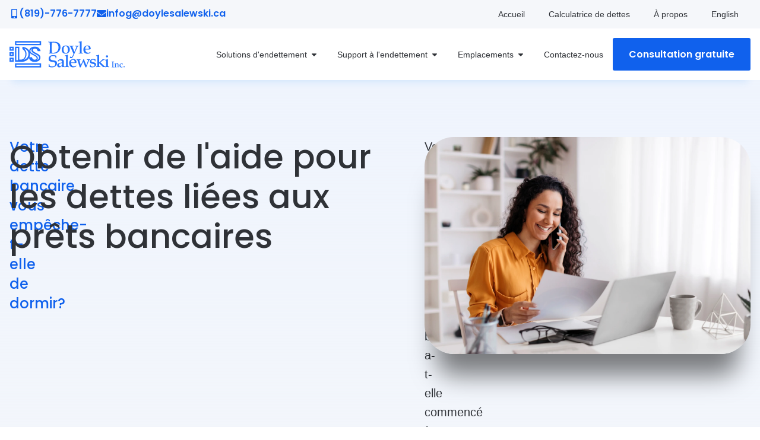

--- FILE ---
content_type: text/html; charset=UTF-8
request_url: https://fr.doylesalewski.ca/aide-a-lendettement/
body_size: 31765
content:
<!doctype html>
<html lang="fr-CA" prefix="og: https://ogp.me/ns#">
<head>
	<meta charset="UTF-8">
	<meta name="viewport" content="width=device-width, initial-scale=1">
	<link rel="profile" href="https://gmpg.org/xfn/11">
		<style>img:is([sizes="auto" i], [sizes^="auto," i]) { contain-intrinsic-size: 3000px 1500px }</style>
	<link rel="canonical" href="https://fr.doylesalewski.ca/aide-a-lendettement/" />
<link rel="alternate" hreflang="fr-CA" href="https://fr.doylesalewski.ca/aide-a-lendettement/" />
<link rel="alternate" hreflang="en-CA" href="https://doylesalewski.ca/debt-relief-form/" />
<link rel="alternate" hreflang="x-default" href="https://doylesalewski.ca/debt-relief-form/" />

<!-- Search Engine Optimization by Rank Math PRO - https://rankmath.com/ -->
<title>Vos dettes bancaires vous empêchent de dormir la nuit — nous pouvons vous aider | Doyle Salewski Inc.</title>
<meta name="description" content="Vous n&#039;avez plus de raisons de retarder les paiements? La banque a-t-elle commencé à vous appeler? Trouvez un soulagement auprès d&#039;un syndic de faillite agréé par Doyle Salewski."/>
<meta name="robots" content="follow, index, max-snippet:-1, max-video-preview:-1, max-image-preview:large"/>
<link rel="canonical" href="https://fr.doylesalewski.ca/aide-a-lendettement/" />
<meta property="og:locale" content="fr_CA" />
<meta property="og:type" content="article" />
<meta property="og:title" content="Vos dettes bancaires vous empêchent de dormir la nuit — nous pouvons vous aider | Doyle Salewski Inc." />
<meta property="og:description" content="Vous n&#039;avez plus de raisons de retarder les paiements? La banque a-t-elle commencé à vous appeler? Trouvez un soulagement auprès d&#039;un syndic de faillite agréé par Doyle Salewski." />
<meta property="og:url" content="https://fr.doylesalewski.ca/aide-a-lendettement/" />
<meta property="og:site_name" content="Doyle Salewski Inc." />
<meta property="og:updated_time" content="2025-08-12T15:35:13-04:00" />
<meta property="og:image" content="https://fr.doylesalewski.ca/wp-content/uploads/sites/7/2024/05/Doylesalewski_132.webp" />
<meta property="og:image:secure_url" content="https://fr.doylesalewski.ca/wp-content/uploads/sites/7/2024/05/Doylesalewski_132.webp" />
<meta property="og:image:width" content="1500" />
<meta property="og:image:height" content="1000" />
<meta property="og:image:alt" content="aider" />
<meta property="og:image:type" content="image/webp" />
<meta name="twitter:card" content="summary_large_image" />
<meta name="twitter:title" content="Vos dettes bancaires vous empêchent de dormir la nuit — nous pouvons vous aider | Doyle Salewski Inc." />
<meta name="twitter:description" content="Vous n&#039;avez plus de raisons de retarder les paiements? La banque a-t-elle commencé à vous appeler? Trouvez un soulagement auprès d&#039;un syndic de faillite agréé par Doyle Salewski." />
<meta name="twitter:image" content="https://fr.doylesalewski.ca/wp-content/uploads/sites/7/2024/05/Doylesalewski_132.webp" />
<!-- /Rank Math WordPress SEO plugin -->

<script type='application/javascript' id='pys-version-script'>console.log('PixelYourSite PRO version 11.3.0.2');</script>
<link rel='dns-prefetch' href='//fr.doylesalewski.ca' />
<link rel='dns-prefetch' href='//cdnjs.cloudflare.com' />
<link rel='dns-prefetch' href='//challenges.cloudflare.com' />
<link rel="alternate" type="application/rss+xml" title="Doyle Salewski Inc. - Site Français &raquo; Flux" href="https://fr.doylesalewski.ca/feed/" />
<link rel="alternate" type="application/rss+xml" title="Doyle Salewski Inc. - Site Français &raquo; Flux des commentaires" href="https://fr.doylesalewski.ca/comments/feed/" />
<script>
window._wpemojiSettings = {"baseUrl":"https:\/\/s.w.org\/images\/core\/emoji\/16.0.1\/72x72\/","ext":".png","svgUrl":"https:\/\/s.w.org\/images\/core\/emoji\/16.0.1\/svg\/","svgExt":".svg","source":{"concatemoji":"https:\/\/fr.doylesalewski.ca\/wp-includes\/js\/wp-emoji-release.min.js?ver=6.8.3"}};
/*! This file is auto-generated */
!function(s,n){var o,i,e;function c(e){try{var t={supportTests:e,timestamp:(new Date).valueOf()};sessionStorage.setItem(o,JSON.stringify(t))}catch(e){}}function p(e,t,n){e.clearRect(0,0,e.canvas.width,e.canvas.height),e.fillText(t,0,0);var t=new Uint32Array(e.getImageData(0,0,e.canvas.width,e.canvas.height).data),a=(e.clearRect(0,0,e.canvas.width,e.canvas.height),e.fillText(n,0,0),new Uint32Array(e.getImageData(0,0,e.canvas.width,e.canvas.height).data));return t.every(function(e,t){return e===a[t]})}function u(e,t){e.clearRect(0,0,e.canvas.width,e.canvas.height),e.fillText(t,0,0);for(var n=e.getImageData(16,16,1,1),a=0;a<n.data.length;a++)if(0!==n.data[a])return!1;return!0}function f(e,t,n,a){switch(t){case"flag":return n(e,"\ud83c\udff3\ufe0f\u200d\u26a7\ufe0f","\ud83c\udff3\ufe0f\u200b\u26a7\ufe0f")?!1:!n(e,"\ud83c\udde8\ud83c\uddf6","\ud83c\udde8\u200b\ud83c\uddf6")&&!n(e,"\ud83c\udff4\udb40\udc67\udb40\udc62\udb40\udc65\udb40\udc6e\udb40\udc67\udb40\udc7f","\ud83c\udff4\u200b\udb40\udc67\u200b\udb40\udc62\u200b\udb40\udc65\u200b\udb40\udc6e\u200b\udb40\udc67\u200b\udb40\udc7f");case"emoji":return!a(e,"\ud83e\udedf")}return!1}function g(e,t,n,a){var r="undefined"!=typeof WorkerGlobalScope&&self instanceof WorkerGlobalScope?new OffscreenCanvas(300,150):s.createElement("canvas"),o=r.getContext("2d",{willReadFrequently:!0}),i=(o.textBaseline="top",o.font="600 32px Arial",{});return e.forEach(function(e){i[e]=t(o,e,n,a)}),i}function t(e){var t=s.createElement("script");t.src=e,t.defer=!0,s.head.appendChild(t)}"undefined"!=typeof Promise&&(o="wpEmojiSettingsSupports",i=["flag","emoji"],n.supports={everything:!0,everythingExceptFlag:!0},e=new Promise(function(e){s.addEventListener("DOMContentLoaded",e,{once:!0})}),new Promise(function(t){var n=function(){try{var e=JSON.parse(sessionStorage.getItem(o));if("object"==typeof e&&"number"==typeof e.timestamp&&(new Date).valueOf()<e.timestamp+604800&&"object"==typeof e.supportTests)return e.supportTests}catch(e){}return null}();if(!n){if("undefined"!=typeof Worker&&"undefined"!=typeof OffscreenCanvas&&"undefined"!=typeof URL&&URL.createObjectURL&&"undefined"!=typeof Blob)try{var e="postMessage("+g.toString()+"("+[JSON.stringify(i),f.toString(),p.toString(),u.toString()].join(",")+"));",a=new Blob([e],{type:"text/javascript"}),r=new Worker(URL.createObjectURL(a),{name:"wpTestEmojiSupports"});return void(r.onmessage=function(e){c(n=e.data),r.terminate(),t(n)})}catch(e){}c(n=g(i,f,p,u))}t(n)}).then(function(e){for(var t in e)n.supports[t]=e[t],n.supports.everything=n.supports.everything&&n.supports[t],"flag"!==t&&(n.supports.everythingExceptFlag=n.supports.everythingExceptFlag&&n.supports[t]);n.supports.everythingExceptFlag=n.supports.everythingExceptFlag&&!n.supports.flag,n.DOMReady=!1,n.readyCallback=function(){n.DOMReady=!0}}).then(function(){return e}).then(function(){var e;n.supports.everything||(n.readyCallback(),(e=n.source||{}).concatemoji?t(e.concatemoji):e.wpemoji&&e.twemoji&&(t(e.twemoji),t(e.wpemoji)))}))}((window,document),window._wpemojiSettings);
</script>
<style id='wp-emoji-styles-inline-css'>

	img.wp-smiley, img.emoji {
		display: inline !important;
		border: none !important;
		box-shadow: none !important;
		height: 1em !important;
		width: 1em !important;
		margin: 0 0.07em !important;
		vertical-align: -0.1em !important;
		background: none !important;
		padding: 0 !important;
	}
</style>
<style id='global-styles-inline-css'>
:root{--wp--preset--aspect-ratio--square: 1;--wp--preset--aspect-ratio--4-3: 4/3;--wp--preset--aspect-ratio--3-4: 3/4;--wp--preset--aspect-ratio--3-2: 3/2;--wp--preset--aspect-ratio--2-3: 2/3;--wp--preset--aspect-ratio--16-9: 16/9;--wp--preset--aspect-ratio--9-16: 9/16;--wp--preset--color--black: #000000;--wp--preset--color--cyan-bluish-gray: #abb8c3;--wp--preset--color--white: #ffffff;--wp--preset--color--pale-pink: #f78da7;--wp--preset--color--vivid-red: #cf2e2e;--wp--preset--color--luminous-vivid-orange: #ff6900;--wp--preset--color--luminous-vivid-amber: #fcb900;--wp--preset--color--light-green-cyan: #7bdcb5;--wp--preset--color--vivid-green-cyan: #00d084;--wp--preset--color--pale-cyan-blue: #8ed1fc;--wp--preset--color--vivid-cyan-blue: #0693e3;--wp--preset--color--vivid-purple: #9b51e0;--wp--preset--gradient--vivid-cyan-blue-to-vivid-purple: linear-gradient(135deg,rgba(6,147,227,1) 0%,rgb(155,81,224) 100%);--wp--preset--gradient--light-green-cyan-to-vivid-green-cyan: linear-gradient(135deg,rgb(122,220,180) 0%,rgb(0,208,130) 100%);--wp--preset--gradient--luminous-vivid-amber-to-luminous-vivid-orange: linear-gradient(135deg,rgba(252,185,0,1) 0%,rgba(255,105,0,1) 100%);--wp--preset--gradient--luminous-vivid-orange-to-vivid-red: linear-gradient(135deg,rgba(255,105,0,1) 0%,rgb(207,46,46) 100%);--wp--preset--gradient--very-light-gray-to-cyan-bluish-gray: linear-gradient(135deg,rgb(238,238,238) 0%,rgb(169,184,195) 100%);--wp--preset--gradient--cool-to-warm-spectrum: linear-gradient(135deg,rgb(74,234,220) 0%,rgb(151,120,209) 20%,rgb(207,42,186) 40%,rgb(238,44,130) 60%,rgb(251,105,98) 80%,rgb(254,248,76) 100%);--wp--preset--gradient--blush-light-purple: linear-gradient(135deg,rgb(255,206,236) 0%,rgb(152,150,240) 100%);--wp--preset--gradient--blush-bordeaux: linear-gradient(135deg,rgb(254,205,165) 0%,rgb(254,45,45) 50%,rgb(107,0,62) 100%);--wp--preset--gradient--luminous-dusk: linear-gradient(135deg,rgb(255,203,112) 0%,rgb(199,81,192) 50%,rgb(65,88,208) 100%);--wp--preset--gradient--pale-ocean: linear-gradient(135deg,rgb(255,245,203) 0%,rgb(182,227,212) 50%,rgb(51,167,181) 100%);--wp--preset--gradient--electric-grass: linear-gradient(135deg,rgb(202,248,128) 0%,rgb(113,206,126) 100%);--wp--preset--gradient--midnight: linear-gradient(135deg,rgb(2,3,129) 0%,rgb(40,116,252) 100%);--wp--preset--font-size--small: 13px;--wp--preset--font-size--medium: 20px;--wp--preset--font-size--large: 36px;--wp--preset--font-size--x-large: 42px;--wp--preset--spacing--20: 0.44rem;--wp--preset--spacing--30: 0.67rem;--wp--preset--spacing--40: 1rem;--wp--preset--spacing--50: 1.5rem;--wp--preset--spacing--60: 2.25rem;--wp--preset--spacing--70: 3.38rem;--wp--preset--spacing--80: 5.06rem;--wp--preset--shadow--natural: 6px 6px 9px rgba(0, 0, 0, 0.2);--wp--preset--shadow--deep: 12px 12px 50px rgba(0, 0, 0, 0.4);--wp--preset--shadow--sharp: 6px 6px 0px rgba(0, 0, 0, 0.2);--wp--preset--shadow--outlined: 6px 6px 0px -3px rgba(255, 255, 255, 1), 6px 6px rgba(0, 0, 0, 1);--wp--preset--shadow--crisp: 6px 6px 0px rgba(0, 0, 0, 1);}:root { --wp--style--global--content-size: 800px;--wp--style--global--wide-size: 1200px; }:where(body) { margin: 0; }.wp-site-blocks > .alignleft { float: left; margin-right: 2em; }.wp-site-blocks > .alignright { float: right; margin-left: 2em; }.wp-site-blocks > .aligncenter { justify-content: center; margin-left: auto; margin-right: auto; }:where(.wp-site-blocks) > * { margin-block-start: 24px; margin-block-end: 0; }:where(.wp-site-blocks) > :first-child { margin-block-start: 0; }:where(.wp-site-blocks) > :last-child { margin-block-end: 0; }:root { --wp--style--block-gap: 24px; }:root :where(.is-layout-flow) > :first-child{margin-block-start: 0;}:root :where(.is-layout-flow) > :last-child{margin-block-end: 0;}:root :where(.is-layout-flow) > *{margin-block-start: 24px;margin-block-end: 0;}:root :where(.is-layout-constrained) > :first-child{margin-block-start: 0;}:root :where(.is-layout-constrained) > :last-child{margin-block-end: 0;}:root :where(.is-layout-constrained) > *{margin-block-start: 24px;margin-block-end: 0;}:root :where(.is-layout-flex){gap: 24px;}:root :where(.is-layout-grid){gap: 24px;}.is-layout-flow > .alignleft{float: left;margin-inline-start: 0;margin-inline-end: 2em;}.is-layout-flow > .alignright{float: right;margin-inline-start: 2em;margin-inline-end: 0;}.is-layout-flow > .aligncenter{margin-left: auto !important;margin-right: auto !important;}.is-layout-constrained > .alignleft{float: left;margin-inline-start: 0;margin-inline-end: 2em;}.is-layout-constrained > .alignright{float: right;margin-inline-start: 2em;margin-inline-end: 0;}.is-layout-constrained > .aligncenter{margin-left: auto !important;margin-right: auto !important;}.is-layout-constrained > :where(:not(.alignleft):not(.alignright):not(.alignfull)){max-width: var(--wp--style--global--content-size);margin-left: auto !important;margin-right: auto !important;}.is-layout-constrained > .alignwide{max-width: var(--wp--style--global--wide-size);}body .is-layout-flex{display: flex;}.is-layout-flex{flex-wrap: wrap;align-items: center;}.is-layout-flex > :is(*, div){margin: 0;}body .is-layout-grid{display: grid;}.is-layout-grid > :is(*, div){margin: 0;}body{padding-top: 0px;padding-right: 0px;padding-bottom: 0px;padding-left: 0px;}a:where(:not(.wp-element-button)){text-decoration: underline;}:root :where(.wp-element-button, .wp-block-button__link){background-color: #32373c;border-width: 0;color: #fff;font-family: inherit;font-size: inherit;line-height: inherit;padding: calc(0.667em + 2px) calc(1.333em + 2px);text-decoration: none;}.has-black-color{color: var(--wp--preset--color--black) !important;}.has-cyan-bluish-gray-color{color: var(--wp--preset--color--cyan-bluish-gray) !important;}.has-white-color{color: var(--wp--preset--color--white) !important;}.has-pale-pink-color{color: var(--wp--preset--color--pale-pink) !important;}.has-vivid-red-color{color: var(--wp--preset--color--vivid-red) !important;}.has-luminous-vivid-orange-color{color: var(--wp--preset--color--luminous-vivid-orange) !important;}.has-luminous-vivid-amber-color{color: var(--wp--preset--color--luminous-vivid-amber) !important;}.has-light-green-cyan-color{color: var(--wp--preset--color--light-green-cyan) !important;}.has-vivid-green-cyan-color{color: var(--wp--preset--color--vivid-green-cyan) !important;}.has-pale-cyan-blue-color{color: var(--wp--preset--color--pale-cyan-blue) !important;}.has-vivid-cyan-blue-color{color: var(--wp--preset--color--vivid-cyan-blue) !important;}.has-vivid-purple-color{color: var(--wp--preset--color--vivid-purple) !important;}.has-black-background-color{background-color: var(--wp--preset--color--black) !important;}.has-cyan-bluish-gray-background-color{background-color: var(--wp--preset--color--cyan-bluish-gray) !important;}.has-white-background-color{background-color: var(--wp--preset--color--white) !important;}.has-pale-pink-background-color{background-color: var(--wp--preset--color--pale-pink) !important;}.has-vivid-red-background-color{background-color: var(--wp--preset--color--vivid-red) !important;}.has-luminous-vivid-orange-background-color{background-color: var(--wp--preset--color--luminous-vivid-orange) !important;}.has-luminous-vivid-amber-background-color{background-color: var(--wp--preset--color--luminous-vivid-amber) !important;}.has-light-green-cyan-background-color{background-color: var(--wp--preset--color--light-green-cyan) !important;}.has-vivid-green-cyan-background-color{background-color: var(--wp--preset--color--vivid-green-cyan) !important;}.has-pale-cyan-blue-background-color{background-color: var(--wp--preset--color--pale-cyan-blue) !important;}.has-vivid-cyan-blue-background-color{background-color: var(--wp--preset--color--vivid-cyan-blue) !important;}.has-vivid-purple-background-color{background-color: var(--wp--preset--color--vivid-purple) !important;}.has-black-border-color{border-color: var(--wp--preset--color--black) !important;}.has-cyan-bluish-gray-border-color{border-color: var(--wp--preset--color--cyan-bluish-gray) !important;}.has-white-border-color{border-color: var(--wp--preset--color--white) !important;}.has-pale-pink-border-color{border-color: var(--wp--preset--color--pale-pink) !important;}.has-vivid-red-border-color{border-color: var(--wp--preset--color--vivid-red) !important;}.has-luminous-vivid-orange-border-color{border-color: var(--wp--preset--color--luminous-vivid-orange) !important;}.has-luminous-vivid-amber-border-color{border-color: var(--wp--preset--color--luminous-vivid-amber) !important;}.has-light-green-cyan-border-color{border-color: var(--wp--preset--color--light-green-cyan) !important;}.has-vivid-green-cyan-border-color{border-color: var(--wp--preset--color--vivid-green-cyan) !important;}.has-pale-cyan-blue-border-color{border-color: var(--wp--preset--color--pale-cyan-blue) !important;}.has-vivid-cyan-blue-border-color{border-color: var(--wp--preset--color--vivid-cyan-blue) !important;}.has-vivid-purple-border-color{border-color: var(--wp--preset--color--vivid-purple) !important;}.has-vivid-cyan-blue-to-vivid-purple-gradient-background{background: var(--wp--preset--gradient--vivid-cyan-blue-to-vivid-purple) !important;}.has-light-green-cyan-to-vivid-green-cyan-gradient-background{background: var(--wp--preset--gradient--light-green-cyan-to-vivid-green-cyan) !important;}.has-luminous-vivid-amber-to-luminous-vivid-orange-gradient-background{background: var(--wp--preset--gradient--luminous-vivid-amber-to-luminous-vivid-orange) !important;}.has-luminous-vivid-orange-to-vivid-red-gradient-background{background: var(--wp--preset--gradient--luminous-vivid-orange-to-vivid-red) !important;}.has-very-light-gray-to-cyan-bluish-gray-gradient-background{background: var(--wp--preset--gradient--very-light-gray-to-cyan-bluish-gray) !important;}.has-cool-to-warm-spectrum-gradient-background{background: var(--wp--preset--gradient--cool-to-warm-spectrum) !important;}.has-blush-light-purple-gradient-background{background: var(--wp--preset--gradient--blush-light-purple) !important;}.has-blush-bordeaux-gradient-background{background: var(--wp--preset--gradient--blush-bordeaux) !important;}.has-luminous-dusk-gradient-background{background: var(--wp--preset--gradient--luminous-dusk) !important;}.has-pale-ocean-gradient-background{background: var(--wp--preset--gradient--pale-ocean) !important;}.has-electric-grass-gradient-background{background: var(--wp--preset--gradient--electric-grass) !important;}.has-midnight-gradient-background{background: var(--wp--preset--gradient--midnight) !important;}.has-small-font-size{font-size: var(--wp--preset--font-size--small) !important;}.has-medium-font-size{font-size: var(--wp--preset--font-size--medium) !important;}.has-large-font-size{font-size: var(--wp--preset--font-size--large) !important;}.has-x-large-font-size{font-size: var(--wp--preset--font-size--x-large) !important;}
:root :where(.wp-block-pullquote){font-size: 1.5em;line-height: 1.6;}
</style>
<link rel='stylesheet' id='parent-style-css' href='https://fr.doylesalewski.ca/wp-content/themes/hello-elementor/style.css?ver=6.8.3' media='all' />
<link rel='stylesheet' id='hello-elementor-css' href='https://fr.doylesalewski.ca/wp-content/themes/hello-elementor/assets/css/reset.css?ver=3.4.4' media='all' />
<link rel='stylesheet' id='hello-elementor-header-footer-css' href='https://fr.doylesalewski.ca/wp-content/themes/hello-elementor/assets/css/header-footer.css?ver=3.4.4' media='all' />
<link rel='stylesheet' id='elementor-frontend-css' href='https://fr.doylesalewski.ca/wp-content/uploads/sites/7/elementor/css/custom-frontend.min.css?ver=1765817281' media='all' />
<link rel='stylesheet' id='elementor-post-10-css' href='https://fr.doylesalewski.ca/wp-content/uploads/sites/7/elementor/css/post-10.css?ver=1765817281' media='all' />
<link rel='stylesheet' id='widget-nav-menu-css' href='https://fr.doylesalewski.ca/wp-content/uploads/sites/7/elementor/css/custom-pro-widget-nav-menu.min.css?ver=1765817281' media='all' />
<link rel='stylesheet' id='widget-image-css' href='https://fr.doylesalewski.ca/wp-content/plugins/elementor/assets/css/widget-image.min.css?ver=3.34.2' media='all' />
<link rel='stylesheet' id='widget-icon-box-css' href='https://fr.doylesalewski.ca/wp-content/uploads/sites/7/elementor/css/custom-widget-icon-box.min.css?ver=1765817281' media='all' />
<link rel='stylesheet' id='widget-nested-tabs-css' href='https://fr.doylesalewski.ca/wp-content/uploads/sites/7/elementor/css/custom-widget-nested-tabs.min.css?ver=1765817281' media='all' />
<link rel='stylesheet' id='widget-icon-list-css' href='https://fr.doylesalewski.ca/wp-content/uploads/sites/7/elementor/css/custom-widget-icon-list.min.css?ver=1765817281' media='all' />
<link rel='stylesheet' id='widget-mega-menu-css' href='https://fr.doylesalewski.ca/wp-content/uploads/sites/7/elementor/css/custom-pro-widget-mega-menu.min.css?ver=1765817281' media='all' />
<link rel='stylesheet' id='widget-off-canvas-css' href='https://fr.doylesalewski.ca/wp-content/plugins/elementor-pro/assets/css/widget-off-canvas.min.css?ver=3.34.1' media='all' />
<link rel='stylesheet' id='e-sticky-css' href='https://fr.doylesalewski.ca/wp-content/plugins/elementor-pro/assets/css/modules/sticky.min.css?ver=3.34.1' media='all' />
<link rel='stylesheet' id='widget-heading-css' href='https://fr.doylesalewski.ca/wp-content/plugins/elementor/assets/css/widget-heading.min.css?ver=3.34.2' media='all' />
<link rel='stylesheet' id='widget-social-icons-css' href='https://fr.doylesalewski.ca/wp-content/plugins/elementor/assets/css/widget-social-icons.min.css?ver=3.34.2' media='all' />
<link rel='stylesheet' id='e-apple-webkit-css' href='https://fr.doylesalewski.ca/wp-content/uploads/sites/7/elementor/css/custom-apple-webkit.min.css?ver=1765817281' media='all' />
<link rel='stylesheet' id='widget-animated-headline-css' href='https://fr.doylesalewski.ca/wp-content/plugins/elementor-pro/assets/css/widget-animated-headline.min.css?ver=3.34.1' media='all' />
<link rel='stylesheet' id='widget-form-css' href='https://fr.doylesalewski.ca/wp-content/plugins/elementor-pro/assets/css/widget-form.min.css?ver=3.34.1' media='all' />
<link rel='stylesheet' id='elementor-post-27819-css' href='https://fr.doylesalewski.ca/wp-content/uploads/sites/7/elementor/css/post-27819.css?ver=1765817415' media='all' />
<link rel='stylesheet' id='elementor-post-36-css' href='https://fr.doylesalewski.ca/wp-content/uploads/sites/7/elementor/css/post-36.css?ver=1765817294' media='all' />
<link rel='stylesheet' id='elementor-post-185-css' href='https://fr.doylesalewski.ca/wp-content/uploads/sites/7/elementor/css/post-185.css?ver=1765817295' media='all' />
<link rel='stylesheet' id='quickcalc-style-css' href='https://fr.doylesalewski.ca/wp-content/plugins/quickcalc/assets/quickcalc-styles.css?ver=6.8.3' media='all' />
<link rel='stylesheet' id='jqPlot-style-css' href='https://fr.doylesalewski.ca/wp-content/plugins/quickcalc/resources/jqPlot/jquery.jqplot.min.css?ver=6.8.3' media='all' />
<link rel='stylesheet' id='elementor-icons-icomoon-2-css' href='https://fr.doylesalewski.ca/wp-content/uploads/sites/7/elementor/custom-icons/icomoon-2/style.css?ver=1.0.0' media='all' />
<link rel='stylesheet' id='elementor-icons-icomoon-7-css' href='https://fr.doylesalewski.ca/wp-content/uploads/sites/7/elementor/custom-icons/icomoon-7/style.css?ver=1.0.0' media='all' />
<script src="https://fr.doylesalewski.ca/wp-includes/js/jquery/jquery.min.js?ver=3.7.1" id="jquery-core-js"></script>
<script src="https://fr.doylesalewski.ca/wp-includes/js/jquery/jquery-migrate.min.js?ver=3.4.1" id="jquery-migrate-js"></script>
<script src="https://fr.doylesalewski.ca/wp-content/plugins/quickcalc/resources/html2canvas.min.js?ver=6.8.3" id="html2canvas-js"></script>
<script src="https://cdnjs.cloudflare.com/ajax/libs/jspdf/2.3.0/jspdf.umd.min.js?ver=6.8.3" id="jspdf-js"></script>
<script id="quickcalc-scripts-js-extra">
var ajax_data = {"ajax_url":"https:\/\/fr.doylesalewski.ca\/wp-admin\/admin-ajax.php","nonce":"19252e2294"};
</script>
<script src="https://fr.doylesalewski.ca/wp-content/plugins/quickcalc/assets/quickcalc-scripts.js?ver=1754670365" id="quickcalc-scripts-js"></script>
<script src="https://fr.doylesalewski.ca/wp-content/plugins/quickcalc/resources/jqPlot/jquery.min.js?ver=6.8.3" id="jquery-jqplot-js"></script>
<script src="https://fr.doylesalewski.ca/wp-content/plugins/quickcalc/resources/jqPlot/jquery.jqplot.min.js?ver=6.8.3" id="jqPlot-js"></script>
<script src="https://fr.doylesalewski.ca/wp-content/plugins/quickcalc/resources/jqPlot/plugins/jqplot.barRenderer.min.js?ver=6.8.3" id="jqPlot-bar-renderer-js"></script>
<script src="https://fr.doylesalewski.ca/wp-content/plugins/quickcalc/resources/jqPlot/plugins/jqplot.categoryAxisRenderer.min.js?ver=6.8.3" id="jqPlot-axis-renderer-js"></script>
<script src="https://fr.doylesalewski.ca/wp-content/plugins/quickcalc/resources/jqPlot/plugins/jqplot.pointLabels.min.js?ver=6.8.3" id="jqPlot-point-labels-js"></script>
<script src="https://fr.doylesalewski.ca/wp-content/plugins/quickcalc/resources/jqPlot/plugins/jqplot.highlighter.min.js?ver=6.8.3" id="jqPlot-highlighter-js"></script>
<script src="https://fr.doylesalewski.ca/wp-content/plugins/quickcalc/assets/quickcalc-charting.js?ver=6.8.3" id="quickcalc-charting-js"></script>
<script src="https://fr.doylesalewski.ca/wp-content/plugins/quickcalc/assets/quickcalc-tidy.js?ver=6.8.3" id="quickcalc-tidy-js"></script>
<script src="https://fr.doylesalewski.ca/wp-content/plugins/pixelyoursite-pro/dist/scripts/js.cookie-2.1.3.min.js?ver=2.1.3" id="js-cookie-pys-js"></script>
<script src="https://fr.doylesalewski.ca/wp-content/plugins/pixelyoursite-pro/dist/scripts/jquery.bind-first-0.2.3.min.js" id="jquery-bind-first-js"></script>
<script src="https://fr.doylesalewski.ca/wp-content/plugins/pixelyoursite-pro/dist/scripts/tld.min.js?ver=2.3.1" id="js-tld-js"></script>
<script id="pys-js-extra">
var pysOptions = {"staticEvents":{"facebook":{"init_event":[{"delay":0,"type":"static","ajaxFire":false,"name":"PageView","eventID":"df3dabe2-2faa-45c5-9ad0-2401bfd94cab","pixelIds":["919224186259755"],"params":{"page_title":"Obtenir de l'aide pour les dettes li\u00e9es aux pr\u00eats bancaires","post_type":"page","post_id":27819,"plugin":"PixelYourSite","event_url":"fr.doylesalewski.ca\/aide-a-lendettement\/","user_role":"guest"},"e_id":"init_event","ids":[],"hasTimeWindow":false,"timeWindow":0,"woo_order":"","edd_order":""}]}},"dynamicEvents":{"automatic_event_internal_link":{"facebook":{"delay":0,"type":"dyn","name":"InternalClick","eventID":"1f8d0e29-8781-4e17-8614-1df88d685c87","pixelIds":["919224186259755"],"params":{"page_title":"Obtenir de l'aide pour les dettes li\u00e9es aux pr\u00eats bancaires","post_type":"page","post_id":27819,"plugin":"PixelYourSite","event_url":"fr.doylesalewski.ca\/aide-a-lendettement\/","user_role":"guest"},"e_id":"automatic_event_internal_link","ids":[],"hasTimeWindow":false,"timeWindow":0,"woo_order":"","edd_order":""}},"automatic_event_outbound_link":{"facebook":{"delay":0,"type":"dyn","name":"OutboundClick","eventID":"c7a78adf-872e-493b-91d3-e6b704fe86ea","pixelIds":["919224186259755"],"params":{"page_title":"Obtenir de l'aide pour les dettes li\u00e9es aux pr\u00eats bancaires","post_type":"page","post_id":27819,"plugin":"PixelYourSite","event_url":"fr.doylesalewski.ca\/aide-a-lendettement\/","user_role":"guest"},"e_id":"automatic_event_outbound_link","ids":[],"hasTimeWindow":false,"timeWindow":0,"woo_order":"","edd_order":""}},"automatic_event_video":{"facebook":{"delay":0,"type":"dyn","name":"WatchVideo","eventID":"bbefbdfa-4da7-4f8c-a69a-1509315a2f8c","pixelIds":["919224186259755"],"params":{"page_title":"Obtenir de l'aide pour les dettes li\u00e9es aux pr\u00eats bancaires","post_type":"page","post_id":27819,"plugin":"PixelYourSite","event_url":"fr.doylesalewski.ca\/aide-a-lendettement\/","user_role":"guest"},"e_id":"automatic_event_video","ids":[],"hasTimeWindow":false,"timeWindow":0,"woo_order":"","edd_order":""}},"automatic_event_tel_link":{"facebook":{"delay":0,"type":"dyn","name":"TelClick","eventID":"3398f0c8-42c4-4c5f-8848-71d5a28be5e5","pixelIds":["919224186259755"],"params":{"page_title":"Obtenir de l'aide pour les dettes li\u00e9es aux pr\u00eats bancaires","post_type":"page","post_id":27819,"plugin":"PixelYourSite","event_url":"fr.doylesalewski.ca\/aide-a-lendettement\/","user_role":"guest"},"e_id":"automatic_event_tel_link","ids":[],"hasTimeWindow":false,"timeWindow":0,"woo_order":"","edd_order":""}},"automatic_event_email_link":{"facebook":{"delay":0,"type":"dyn","name":"EmailClick","eventID":"3623e424-6935-4f0d-9279-14b403378da2","pixelIds":["919224186259755"],"params":{"page_title":"Obtenir de l'aide pour les dettes li\u00e9es aux pr\u00eats bancaires","post_type":"page","post_id":27819,"plugin":"PixelYourSite","event_url":"fr.doylesalewski.ca\/aide-a-lendettement\/","user_role":"guest"},"e_id":"automatic_event_email_link","ids":[],"hasTimeWindow":false,"timeWindow":0,"woo_order":"","edd_order":""}},"automatic_event_form":{"facebook":{"delay":0,"type":"dyn","name":"Form","eventID":"92608437-4320-4c13-b390-ad23dad03e1d","pixelIds":["919224186259755"],"params":{"page_title":"Obtenir de l'aide pour les dettes li\u00e9es aux pr\u00eats bancaires","post_type":"page","post_id":27819,"plugin":"PixelYourSite","event_url":"fr.doylesalewski.ca\/aide-a-lendettement\/","user_role":"guest"},"e_id":"automatic_event_form","ids":[],"hasTimeWindow":false,"timeWindow":0,"woo_order":"","edd_order":""}},"automatic_event_scroll":{"facebook":{"delay":0,"type":"dyn","name":"PageScroll","scroll_percent":30,"eventID":"63b40822-ce7e-4f0c-a2cc-72f36a01be28","pixelIds":["919224186259755"],"params":{"page_title":"Obtenir de l'aide pour les dettes li\u00e9es aux pr\u00eats bancaires","post_type":"page","post_id":27819,"plugin":"PixelYourSite","event_url":"fr.doylesalewski.ca\/aide-a-lendettement\/","user_role":"guest"},"e_id":"automatic_event_scroll","ids":[],"hasTimeWindow":false,"timeWindow":0,"woo_order":"","edd_order":""}},"automatic_event_time_on_page":{"facebook":{"delay":0,"type":"dyn","name":"TimeOnPage","time_on_page":30,"eventID":"ee822c57-e4bb-43b1-93cf-c5d8193057e5","pixelIds":["919224186259755"],"params":{"page_title":"Obtenir de l'aide pour les dettes li\u00e9es aux pr\u00eats bancaires","post_type":"page","post_id":27819,"plugin":"PixelYourSite","event_url":"fr.doylesalewski.ca\/aide-a-lendettement\/","user_role":"guest"},"e_id":"automatic_event_time_on_page","ids":[],"hasTimeWindow":false,"timeWindow":0,"woo_order":"","edd_order":""}}},"triggerEvents":[],"triggerEventTypes":[],"facebook":{"pixelIds":["919224186259755"],"advancedMatchingEnabled":true,"advancedMatching":{"external_id":"bc6bc13f868ea37c17ca69ec54905cbcb53fa946327b6e0064443bcedc10c88d"},"removeMetadata":false,"wooVariableAsSimple":false,"serverApiEnabled":true,"wooCRSendFromServer":false,"send_external_id":true,"enabled_medical":false,"do_not_track_medical_param":["event_url","post_title","page_title","landing_page","content_name","categories","category_name","tags"],"meta_ldu":false},"debug":"","siteUrl":"https:\/\/fr.doylesalewski.ca","ajaxUrl":"https:\/\/fr.doylesalewski.ca\/wp-admin\/admin-ajax.php","ajax_event":"acf147b51b","trackUTMs":"1","trackTrafficSource":"1","user_id":"0","enable_lading_page_param":"1","cookie_duration":"7","enable_event_day_param":"1","enable_event_month_param":"1","enable_event_time_param":"1","enable_remove_target_url_param":"1","enable_remove_download_url_param":"1","visit_data_model":"first_visit","last_visit_duration":"60","enable_auto_save_advance_matching":"1","enable_success_send_form":"","enable_automatic_events":"1","enable_event_video":"1","ajaxForServerEvent":"1","ajaxForServerStaticEvent":"1","send_external_id":"1","external_id_expire":"180","track_cookie_for_subdomains":"1","google_consent_mode":"","data_persistency":"keep_data","advance_matching_form":{"enable_advance_matching_forms":true,"advance_matching_fn_names":["","first_name","first-name","first name","name","FirstName","firstName","form_fields[FirstName]","form-field-FirstName"],"advance_matching_ln_names":["","last_name","last-name","last name","LastName","lastName","form-field-LastName","form_fields[LastName]"],"advance_matching_tel_names":["","phone","tel","Phone","form-field-Phone","form_fields[Phone]"],"advance_matching_em_names":["","Email","email","form-field-Email","form_fields[Email]"]},"advance_matching_url":{"enable_advance_matching_url":true,"advance_matching_fn_names":[""],"advance_matching_ln_names":[""],"advance_matching_tel_names":[""],"advance_matching_em_names":[""]},"track_dynamic_fields":[],"gdpr":{"ajax_enabled":false,"all_disabled_by_api":false,"facebook_disabled_by_api":false,"tiktok_disabled_by_api":false,"analytics_disabled_by_api":false,"google_ads_disabled_by_api":false,"pinterest_disabled_by_api":false,"bing_disabled_by_api":false,"externalID_disabled_by_api":false,"facebook_prior_consent_enabled":true,"tiktok_prior_consent_enabled":true,"analytics_prior_consent_enabled":true,"google_ads_prior_consent_enabled":true,"pinterest_prior_consent_enabled":true,"bing_prior_consent_enabled":true,"cookiebot_integration_enabled":false,"cookiebot_facebook_consent_category":"marketing","cookiebot_tiktok_consent_category":"marketing","cookiebot_analytics_consent_category":"statistics","cookiebot_google_ads_consent_category":"marketing","cookiebot_pinterest_consent_category":"marketing","cookiebot_bing_consent_category":"marketing","cookie_notice_integration_enabled":false,"cookie_law_info_integration_enabled":false,"real_cookie_banner_integration_enabled":false,"consent_magic_integration_enabled":false,"analytics_storage":{"enabled":false,"value":"granted","filter":false},"ad_storage":{"enabled":false,"value":"granted","filter":false},"ad_user_data":{"enabled":false,"value":"granted","filter":false},"ad_personalization":{"enabled":false,"value":"granted","filter":false}},"cookie":{"disabled_all_cookie":false,"disabled_start_session_cookie":false,"disabled_advanced_form_data_cookie":false,"disabled_landing_page_cookie":false,"disabled_first_visit_cookie":false,"disabled_trafficsource_cookie":false,"disabled_utmTerms_cookie":false,"disabled_utmId_cookie":false},"tracking_analytics":{"TrafficSource":"undefined","TrafficLanding":"undefined","TrafficUtms":[],"TrafficUtmsId":[],"userDataEnable":true,"userData":{"emails":[],"phones":[],"addresses":[]},"use_encoding_provided_data":true,"use_multiple_provided_data":true},"GATags":{"ga_datalayer_type":"default","ga_datalayer_name":"dataLayerPYS"},"automatic":{"enable_youtube":true,"enable_vimeo":true,"enable_video":true},"woo":{"enabled":false},"edd":{"enabled":false},"cache_bypass":"1768992600"};
</script>
<script src="https://fr.doylesalewski.ca/wp-content/plugins/pixelyoursite-pro/dist/scripts/public.js?ver=11.3.0.2" id="pys-js"></script>
<script src="https://challenges.cloudflare.com/turnstile/v0/api.js?render=explicit" id="cfturnstile-js"></script>
<link rel="https://api.w.org/" href="https://fr.doylesalewski.ca/wp-json/" /><link rel="alternate" title="JSON" type="application/json" href="https://fr.doylesalewski.ca/wp-json/wp/v2/pages/27819" /><link rel="EditURI" type="application/rsd+xml" title="RSD" href="https://fr.doylesalewski.ca/xmlrpc.php?rsd" />
<meta name="generator" content="WordPress 6.8.3" />
<link rel='shortlink' href='https://fr.doylesalewski.ca/?p=27819' />
<link rel="alternate" title="oEmbed (JSON)" type="application/json+oembed" href="https://fr.doylesalewski.ca/wp-json/oembed/1.0/embed?url=https%3A%2F%2Ffr.doylesalewski.ca%2Faide-a-lendettement%2F" />
<link rel="alternate" title="oEmbed (XML)" type="text/xml+oembed" href="https://fr.doylesalewski.ca/wp-json/oembed/1.0/embed?url=https%3A%2F%2Ffr.doylesalewski.ca%2Faide-a-lendettement%2F&#038;format=xml" />
<!-- Google Tag Manager -->
<script>(function(w,d,s,l,i){w[l]=w[l]||[];w[l].push({'gtm.start':
new Date().getTime(),event:'gtm.js'});var f=d.getElementsByTagName(s)[0],
j=d.createElement(s),dl=l!='dataLayer'?'&l='+l:'';j.async=true;j.src=
'https://www.googletagmanager.com/gtm.js?id='+i+dl;f.parentNode.insertBefore(j,f);
})(window,document,'script','dataLayer','GTM-PRV5V7');</script>
<!-- End Google Tag Manager -->

<script type="text/javascript">
  (function() {
    var t = document.createElement('script'),
        s = document.getElementsByTagName('script')[0];
    t.async = true;
    t.id    = 'cio-forms-handler';
    t.setAttribute('data-site-id', 'dca3f9da789ceb1eddd4');
    t.setAttribute('data-base-url', 'https://customerioforms.com');

    t.src = 'https://customerioforms.com/assets/forms.js';

    s.parentNode.insertBefore(t, s);
  })();
</script>
<meta name="facebook-domain-verification" content="3x3v6bt17fwy7itzfd6q0b1ry3cb2s" /><meta name="generator" content="Elementor 3.34.2; features: e_font_icon_svg, additional_custom_breakpoints; settings: css_print_method-external, google_font-disabled, font_display-swap">
			<style>
				.e-con.e-parent:nth-of-type(n+4):not(.e-lazyloaded):not(.e-no-lazyload),
				.e-con.e-parent:nth-of-type(n+4):not(.e-lazyloaded):not(.e-no-lazyload) * {
					background-image: none !important;
				}
				@media screen and (max-height: 1024px) {
					.e-con.e-parent:nth-of-type(n+3):not(.e-lazyloaded):not(.e-no-lazyload),
					.e-con.e-parent:nth-of-type(n+3):not(.e-lazyloaded):not(.e-no-lazyload) * {
						background-image: none !important;
					}
				}
				@media screen and (max-height: 640px) {
					.e-con.e-parent:nth-of-type(n+2):not(.e-lazyloaded):not(.e-no-lazyload),
					.e-con.e-parent:nth-of-type(n+2):not(.e-lazyloaded):not(.e-no-lazyload) * {
						background-image: none !important;
					}
				}
			</style>
			<script type="application/ld+json">
{
  "@context":"https://schema.org",
  "@type":"FinancialService",
  "@id":"https://fr.doylesalewski.ca/#organization",
  "hasOfferCatalog":{
    "@type":"OfferCatalog",
    "@id":"https://fr.doylesalewski.ca/#services-catalog",
    "name":"Services de gestion de dettes",
    "itemListElement":[
      { "@type":"Offer", "itemOffered": { "@id":"https://fr.doylesalewski.ca/nos-services/proposition-de-consommateur/#service" } },
      { "@type":"Offer", "itemOffered": { "@id":"https://fr.doylesalewski.ca/nos-services/faillite/#service" } },
      { "@type":"Offer", "itemOffered": { "@id":"https://fr.doylesalewski.ca/nos-services/solutions-pour-entreprises/#service" } }
    ]
  }
}
</script><script type="application/ld+json">
{
  "@context": "https://schema.org",
  "@type": "WebSite",
  "@id": "https://fr.doylesalewski.ca/#website",
  "url": "https://fr.doylesalewski.ca/",
  "name": "Doyle Salewski",
  "publisher": { "@id": "https://fr.doylesalewski.ca/#organization" },
  "potentialAction": {
    "@type": "SearchAction",
    "target": "https://fr.doylesalewski.ca/?s={search_term_string}",
    "query-input": "required name=search_term_string"
  }
}
</script>
<script type="application/ld+json">
{
  "@context": "https://schema.org",
  "@type": "FinancialService",
  "@id": "https://fr.doylesalewski.ca/#organization",
  "name": "Doyle Salewski Inc.",
  "legalName": "Doyle Salewski Inc.",
  "url": "https://fr.doylesalewski.ca/",
  "logo": "https://fr.doylesalewski.ca/wp-content/uploads/2025/08/Doyle-Salewski-Inc.-Square-Logo.png",
  "image": "https://fr.doylesalewski.ca/wp-content/uploads/2025/08/Doyle-Salewski-Inc.-Square-Logo.png",
  "description": "Syndic autorisé en insolvabilité offrant des propositions de consommateur, faillite et solutions de dettes en Ontario et au Québec.",
  "foundingDate": "1996-07-01",
  "areaServed": ["CA-ON","CA-QC"],
  "address": {
    "@type": "PostalAddress",
    "streetAddress": "280, rue Metcalfe, bureau 203",
    "addressLocality": "Ottawa",
    "addressRegion": "ON",
    "postalCode": "K2P 1R7",
    "addressCountry": "CA"
  },
  "sameAs": [
    "https://www.instagram.com/doylesalewski",
    "https://www.linkedin.com/company/doyle-salewski-inc",
    "https://www.tiktok.com/@doylesalewski",
    "https://twitter.com/doylesalewski",
    "https://www.youtube.com/c/DoyleSalewskiCa",
    "https://www.facebook.com/DoyleSalewskiInc/"
  ],
  "contactPoint": [
    {
      "@type": "ContactPoint",
      "contactType": "service à la clientèle (sans frais)",
      "telephone": "+1-888-488-5555",
      "email": "info@doylesalewski.ca",
      "availableLanguage": ["fr","en"],
      "areaServed": ["CA-ON","CA-QC"]
    },
    {
      "@type": "ContactPoint",
      "contactType": "service à la clientèle",
      "telephone": "+1-613-237-5555",
      "email": "info@doylesalewski.ca",
      "availableLanguage": ["fr","en"],
      "areaServed": ["CA-ON","CA-QC"]
    }
  ],
  "hasOfferCatalog": {
    "@type": "OfferCatalog",
    "@id": "https://fr.doylesalewski.ca/#services-catalog",
    "name": "Services de gestion de dettes",
    "itemListElement": [
      { "@type": "Offer", "itemOffered": { "@type": "Thing", "@id": "https://fr.doylesalewski.ca/nos-services/proposition-de-consommateur/#service" } },
      { "@type": "Offer", "itemOffered": { "@type": "Thing", "@id": "https://fr.doylesalewski.ca/nos-services/faillite/#service" } },
      { "@type": "Offer", "itemOffered": { "@type": "Thing", "@id": "https://fr.doylesalewski.ca/nos-services/solutions-pour-entreprises/#service" } }
    ]
  }
}
</script>
<script type="application/ld+json">
{
  "@context": "https://schema.org",
  "@graph": [
    {
      "@type": "SiteNavigationElement",
      "@id": "https://fr.doylesalewski.ca/#nav",
      "name": "Navigation principale",
      "hasPart": [
        { "@id": "https://fr.doylesalewski.ca/#nav-book" },
        { "@id": "https://fr.doylesalewski.ca/#nav-calculator" },
        { "@id": "https://fr.doylesalewski.ca/#nav-proposition" },
        { "@id": "https://fr.doylesalewski.ca/#nav-faillite" },
        { "@id": "https://fr.doylesalewski.ca/#nav-entreprises" },
        { "@id": "https://fr.doylesalewski.ca/#nav-apropos" },
        { "@id": "https://fr.doylesalewski.ca/#nav-support" },
        { "@id": "https://fr.doylesalewski.ca/#nav-emplacements" },
        { "@id": "https://fr.doylesalewski.ca/#nav-contact" }
      ]
    },
    { "@type": "SiteNavigationElement", "@id": "https://fr.doylesalewski.ca/#nav-book", "name": "Réservez une consultation gratuite", "url": "https://fr.doylesalewski.ca/reservez-votre-consultation-gratuite/" },
    { "@type": "SiteNavigationElement", "@id": "https://fr.doylesalewski.ca/#nav-calculator", "name": "Calculatrice", "url": "https://fr.doylesalewski.ca/calculatrice/" },
    {
      "@type": "SiteNavigationElement",
      "@id": "https://fr.doylesalewski.ca/#nav-proposition",
      "name": "Proposition de consommateur",
      "url": "https://fr.doylesalewski.ca/nos-services/proposition-consommateur/",
      "hasPart": [
        { "@type": "WebPage", "name": "Proposition de consommateur", "url": "https://fr.doylesalewski.ca/nos-services/proposition-consommateur/" },
        { "@type": "WebPage", "name": "Pourquoi choisir une proposition de consommateur", "url": "https://fr.doylesalewski.ca/nos-services/proposition-consommateur/pourquoi-choisir-une-proposition-de-consommateur/" },
        { "@type": "WebPage", "name": "Faits et mythes", "url": "https://fr.doylesalewski.ca/nos-services/proposition-consommateur/mythes-et-faits-proposition-de-consommateur/" },
        { "@type": "WebPage", "name": "Guide de proposition de consommateur", "url": "https://fr.doylesalewski.ca/nos-services/proposition-de-consommateur-un-guide-definitif-pour-les-canadiens/" },
        { "@type": "WebPage", "name": "Combien coûte une proposition de consommateur en Ontario", "url": "https://fr.doylesalewski.ca/nos-services/proposition-consommateur/combien-coute-une-proposition-de-consommateur-en-ontario/" },
        { "@type": "WebPage", "name": "FAQ : proposition de consommateur", "url": "https://fr.doylesalewski.ca/nos-services/proposition-consommateur/questions-frequemment-posees-sur-les-propositions-de-consommateurs/" }
      ]
    },
    {
      "@type": "SiteNavigationElement",
      "@id": "https://fr.doylesalewski.ca/#nav-faillite",
      "name": "Faillite",
      "url": "https://fr.doylesalewski.ca/nos-services/faillite/",
      "hasPart": [
        { "@type": "WebPage", "name": "Faillite personnelle", "url": "https://fr.doylesalewski.ca/nos-services/faillite/" },
        { "@type": "WebPage", "name": "Comment déposer une demande de faillite", "url": "https://fr.doylesalewski.ca/nos-services/faillite/comment-declarer-faillite/" },
        { "@type": "WebPage", "name": "Faillite ou proposition de consommateur", "url": "https://fr.doylesalewski.ca/nos-services/faillite/faillite-vs-proposition-de-consommateur/" },
        { "@type": "WebPage", "name": "Exigences en matière de faillite", "url": "https://fr.doylesalewski.ca/nos-services/exigences-faillite/" },
        { "@type": "WebPage", "name": "Questions communes sur la faillite", "url": "https://fr.doylesalewski.ca/nos-services/faillite/faillite-questions/" }
      ]
    },
    { "@type": "SiteNavigationElement", "@id": "https://fr.doylesalewski.ca/#nav-entreprises", "name": "Solutions pour entreprises", "url": "https://fr.doylesalewski.ca/nos-services/entreprises/",
      "hasPart": [
        { "@type": "WebPage", "name": "Solutions de dettes pour entreprises", "url": "https://fr.doylesalewski.ca/nos-services/entreprises/" },
        { "@type": "WebPage", "name": "Équipe commerciale", "url": "https://fr.doylesalewski.ca/a-propos/equipe-commerciale/" },
        { "@type": "WebPage", "name": "Planifiez une consultation gratuite", "url": "https://fr.doylesalewski.ca/reservez-votre-consultation-gratuite/" },
        { "@type": "WebPage", "name": "Tracey Toman", "url": "https://fr.doylesalewski.ca/a-propos/tracey-toman/" }
      ]
    },
    { "@type": "SiteNavigationElement", "@id": "https://fr.doylesalewski.ca/#nav-apropos", "name": "À propos", "url": "https://fr.doylesalewski.ca/a-propos/" },
    {
      "@type": "SiteNavigationElement",
      "@id": "https://fr.doylesalewski.ca/#nav-support",
      "name": "Support à l’endettement",
      "url": "https://fr.doylesalewski.ca/comment-nous-aidons/",
      "hasPart": [
        { "@type": "WebPage", "name": "Étudiants et jeunes diplômés", "url": "https://fr.doylesalewski.ca/qui-nous-aidons/etudiants/" },
        { "@type": "WebPage", "name": "Parents célibataires et familles divorcées", "url": "https://fr.doylesalewski.ca/qui-nous-aidons/parents-celibataires-et-familles-divorces/" },
        { "@type": "WebPage", "name": "Aînés", "url": "https://fr.doylesalewski.ca/qui-nous-aidons/personnes-agees/" },
        { "@type": "WebPage", "name": "Résidents à l’extérieur du Canada", "url": "https://fr.doylesalewski.ca/qui-nous-aidons/residents-hors-du-canada/" },
        { "@type": "WebPage", "name": "Salariés à revenu élevé", "url": "https://fr.doylesalewski.ca/qui-nous-aidons/personnes-a-hauts-revenus/" },
        { "@type": "WebPage", "name": "Gestionnaires d’entreprises", "url": "https://fr.doylesalewski.ca/qui-nous-aidons/entreprises/" },
        { "@type": "WebPage", "name": "Arrêt des appels de recouvrement", "url": "https://fr.doylesalewski.ca/arreter-appels-collections/" },
        { "@type": "WebPage", "name": "Saisie-arrêt sur salaire", "url": "https://fr.doylesalewski.ca/saisie-arret-sur-le-salaire/" },
        { "@type": "WebPage", "name": "Consolidation de dettes", "url": "https://fr.doylesalewski.ca/consolidation-de-vos-dettes/" },
        { "@type": "WebPage", "name": "Nos ressources", "url": "https://fr.doylesalewski.ca/comment-nous-aidons/nos-ressources/" },
        { "@type": "WebPage", "name": "Conséquences de la dette", "url": "https://fr.doylesalewski.ca/comment-nous-aidons/les-consequences-du-stress-financier-pour-les-individus-les-familles-et-la-societe/" },
        { "@type": "WebPage", "name": "Dette de carte de crédit", "url": "https://fr.doylesalewski.ca/dette-carte-credit/" },
        { "@type": "WebPage", "name": "Dette fiscale", "url": "https://fr.doylesalewski.ca/elimination-dettes-impots/" },
        { "@type": "WebPage", "name": "Prêts bancaires", "url": "https://fr.doylesalewski.ca/aide-a-lendettement/" },
        { "@type": "WebPage", "name": "Prêts étudiants", "url": "https://fr.doylesalewski.ca/dette-etudiante/" },
        { "@type": "WebPage", "name": "Prêts sur salaire", "url": "https://fr.doylesalewski.ca/rembourse-vos-dettes-plus-vite/" }
      ]
    },
    { "@type": "SiteNavigationElement", "@id": "https://fr.doylesalewski.ca/#nav-emplacements", "name": "Emplacements", "url": "https://fr.doylesalewski.ca/contactez-nous/",
      "hasPart": [
        { "@type": "WebPage", "name": "Arnprior", "url": "https://fr.doylesalewski.ca/contactez-nous/arnprior/" },
        { "@type": "WebPage", "name": "Barry’s Bay", "url": "https://fr.doylesalewski.ca/contactez-nous/barrys-bay/" },
        { "@type": "WebPage", "name": "Brockville", "url": "https://fr.doylesalewski.ca/contactez-nous/brockville/" },
        { "@type": "WebPage", "name": "Belleville", "url": "https://fr.doylesalewski.ca/contactez-nous/belleville/" },
        { "@type": "WebPage", "name": "Campbellford", "url": "https://fr.doylesalewski.ca/contactez-nous/campbellford/" },
        { "@type": "WebPage", "name": "Carleton Place", "url": "https://fr.doylesalewski.ca/contactez-nous/carleton-place/" },
        { "@type": "WebPage", "name": "Cornwall", "url": "https://fr.doylesalewski.ca/contactez-nous/cornwall/" },
        { "@type": "WebPage", "name": "Embrun", "url": "https://fr.doylesalewski.ca/contactez-nous/embrun/" },
        { "@type": "WebPage", "name": "Gatineau", "url": "https://fr.doylesalewski.ca/contactez-nous/gatineau/" },
        { "@type": "WebPage", "name": "Montréal", "url": "https://fr.doylesalewski.ca/contactez-nous/montreal/" },
        { "@type": "WebPage", "name": "Napanee", "url": "https://fr.doylesalewski.ca/contactez-nous/napanee/" },
        { "@type": "WebPage", "name": "Nepean", "url": "https://fr.doylesalewski.ca/contactez-nous/nepean/" },
        { "@type": "WebPage", "name": "Orléans", "url": "https://fr.doylesalewski.ca/contactez-nous/orleans/" },
        { "@type": "WebPage", "name": "Ottawa (Centre-ville)", "url": "https://fr.doylesalewski.ca/contactez-nous/ottawa/" },
        { "@type": "WebPage", "name": "Pembroke", "url": "https://fr.doylesalewski.ca/contactez-nous/pembroke/" },
        { "@type": "WebPage", "name": "Perth", "url": "https://fr.doylesalewski.ca/contactez-nous/perth/" },
        { "@type": "WebPage", "name": "Picton", "url": "https://fr.doylesalewski.ca/contactez-nous/picton/" },
        { "@type": "WebPage", "name": "Renfrew", "url": "https://fr.doylesalewski.ca/contactez-nous/renfrew/" },
        { "@type": "WebPage", "name": "Smiths Falls", "url": "https://fr.doylesalewski.ca/contactez-nous/smiths-falls/" },
        { "@type": "WebPage", "name": "Trenton", "url": "https://fr.doylesalewski.ca/contactez-nous/trenton/" },
        { "@type": "WebPage", "name": "Toronto", "url": "https://fr.doylesalewski.ca/contactez-nous/toronto/" },
        { "@type": "WebPage", "name": "Tweed", "url": "https://fr.doylesalewski.ca/contactez-nous/tweed/" },
        { "@type": "WebPage", "name": "Windsor", "url": "https://fr.doylesalewski.ca/contactez-nous/windsor/" }
      ]
    },
    { "@type": "SiteNavigationElement", "@id": "https://fr.doylesalewski.ca/#nav-contact", "name": "Contactez-nous", "url": "https://fr.doylesalewski.ca/contactez-nous/" }
  ]
}
</script>
<link rel="icon" href="https://fr.doylesalewski.ca/wp-content/uploads/sites/7/2024/11/cropped-DSI-Favicon-32x32.png" sizes="32x32" />
<link rel="icon" href="https://fr.doylesalewski.ca/wp-content/uploads/sites/7/2024/11/cropped-DSI-Favicon-192x192.png" sizes="192x192" />
<link rel="apple-touch-icon" href="https://fr.doylesalewski.ca/wp-content/uploads/sites/7/2024/11/cropped-DSI-Favicon-180x180.png" />
<meta name="msapplication-TileImage" content="https://fr.doylesalewski.ca/wp-content/uploads/sites/7/2024/11/cropped-DSI-Favicon-270x270.png" />
</head>
<body class="wp-singular page-template-default page page-id-27819 wp-custom-logo wp-embed-responsive wp-theme-hello-elementor wp-child-theme-hello-elementor-child hello-elementor-default elementor-default elementor-kit-10 elementor-page elementor-page-27819">

<!-- Google Tag Manager (noscript) -->
<noscript><iframe src="https://www.googletagmanager.com/ns.html?id=GTM-PRV5V7"
height="0" width="0" style="display:none;visibility:hidden"></iframe></noscript>
<!-- End Google Tag Manager (noscript) -->
<a class="skip-link screen-reader-text" href="#content">Aller au contenu</a>

		<header data-elementor-type="header" data-elementor-id="36" class="elementor elementor-36 elementor-location-header" data-elementor-post-type="elementor_library">
			<div class="elementor-element elementor-element-e8c1c05 elementor-hidden-mobile e-flex e-con-boxed e-con e-parent" data-id="e8c1c05" data-element_type="container" data-settings="{&quot;background_background&quot;:&quot;classic&quot;}">
					<div class="e-con-inner">
				<div class="elementor-element elementor-element-cc27247 elementor-widget-mobile_extra__width-auto elementor-tablet-align-right elementor-widget-tablet__width-initial elementor-widget elementor-widget-button" data-id="cc27247" data-element_type="widget" data-widget_type="button.default">
				<div class="elementor-widget-container">
									<div class="elementor-button-wrapper">
					<a class="elementor-button elementor-button-link elementor-size-sm" href="tel:+18197767777">
						<span class="elementor-button-content-wrapper">
						<span class="elementor-button-icon">
				<svg aria-hidden="true" class="e-font-icon-svg e-fas-mobile-alt" viewBox="0 0 320 512" xmlns="http://www.w3.org/2000/svg"><path d="M272 0H48C21.5 0 0 21.5 0 48v416c0 26.5 21.5 48 48 48h224c26.5 0 48-21.5 48-48V48c0-26.5-21.5-48-48-48zM160 480c-17.7 0-32-14.3-32-32s14.3-32 32-32 32 14.3 32 32-14.3 32-32 32zm112-108c0 6.6-5.4 12-12 12H60c-6.6 0-12-5.4-12-12V60c0-6.6 5.4-12 12-12h200c6.6 0 12 5.4 12 12v312z"></path></svg>			</span>
									<span class="elementor-button-text">(819)-776-7777</span>
					</span>
					</a>
				</div>
								</div>
				</div>
				<div class="elementor-element elementor-element-8c4681f elementor-widget-mobile_extra__width-auto elementor-tablet-align-left elementor-widget-tablet__width-initial elementor-widget elementor-widget-button" data-id="8c4681f" data-element_type="widget" data-widget_type="button.default">
				<div class="elementor-widget-container">
									<div class="elementor-button-wrapper">
					<a class="elementor-button elementor-button-link elementor-size-sm" href="/cdn-cgi/l/email-protection#caa3a4aca5ad8aaea5b3a6afb9aba6afbdb9a1a3e4a9ab">
						<span class="elementor-button-content-wrapper">
						<span class="elementor-button-icon">
				<svg aria-hidden="true" class="e-font-icon-svg e-fas-envelope" viewBox="0 0 512 512" xmlns="http://www.w3.org/2000/svg"><path d="M502.3 190.8c3.9-3.1 9.7-.2 9.7 4.7V400c0 26.5-21.5 48-48 48H48c-26.5 0-48-21.5-48-48V195.6c0-5 5.7-7.8 9.7-4.7 22.4 17.4 52.1 39.5 154.1 113.6 21.1 15.4 56.7 47.8 92.2 47.6 35.7.3 72-32.8 92.3-47.6 102-74.1 131.6-96.3 154-113.7zM256 320c23.2.4 56.6-29.2 73.4-41.4 132.7-96.3 142.8-104.7 173.4-128.7 5.8-4.5 9.2-11.5 9.2-18.9v-19c0-26.5-21.5-48-48-48H48C21.5 64 0 85.5 0 112v19c0 7.4 3.4 14.3 9.2 18.9 30.6 23.9 40.7 32.4 173.4 128.7 16.8 12.2 50.2 41.8 73.4 41.4z"></path></svg>			</span>
									<span class="elementor-button-text"><span class="__cf_email__" data-cfemail="036a6d656c6443676c7a6f6670626f667470686a2d6062">[email&#160;protected]</span></span>
					</span>
					</a>
				</div>
								</div>
				</div>
				<div class="elementor-element elementor-element-5dc2565 elementor-nav-menu__align-end elementor-hidden-tablet elementor-hidden-mobile_extra elementor-hidden-mobile elementor-nav-menu--dropdown-tablet elementor-nav-menu__text-align-aside elementor-widget elementor-widget-nav-menu" data-id="5dc2565" data-element_type="widget" data-settings="{&quot;layout&quot;:&quot;horizontal&quot;,&quot;submenu_icon&quot;:{&quot;value&quot;:&quot;&lt;svg aria-hidden=\&quot;true\&quot; class=\&quot;e-font-icon-svg e-fas-caret-down\&quot; viewBox=\&quot;0 0 320 512\&quot; xmlns=\&quot;http:\/\/www.w3.org\/2000\/svg\&quot;&gt;&lt;path d=\&quot;M31.3 192h257.3c17.8 0 26.7 21.5 14.1 34.1L174.1 354.8c-7.8 7.8-20.5 7.8-28.3 0L17.2 226.1C4.6 213.5 13.5 192 31.3 192z\&quot;&gt;&lt;\/path&gt;&lt;\/svg&gt;&quot;,&quot;library&quot;:&quot;fa-solid&quot;}}" data-widget_type="nav-menu.default">
				<div class="elementor-widget-container">
								<nav aria-label="Menu" class="elementor-nav-menu--main elementor-nav-menu__container elementor-nav-menu--layout-horizontal e--pointer-none">
				<ul id="menu-1-5dc2565" class="elementor-nav-menu"><li class="menu-item menu-item-type-post_type menu-item-object-page menu-item-home menu-item-28756"><a href="https://fr.doylesalewski.ca/" class="elementor-item">Accueil</a></li>
<li class="menu-item menu-item-type-post_type menu-item-object-page menu-item-28758"><a href="https://fr.doylesalewski.ca/calculatrice/" class="elementor-item">Calculatrice de dettes</a></li>
<li class="menu-item menu-item-type-post_type menu-item-object-page menu-item-28757"><a href="https://fr.doylesalewski.ca/a-propos/" class="elementor-item">À propos</a></li>
<li class="menu-item menu-item-type-custom menu-item-object-custom menu-item-22160"><a href="https://doylesalewski.ca/" class="elementor-item">English</a></li>
</ul>			</nav>
						<nav class="elementor-nav-menu--dropdown elementor-nav-menu__container" aria-hidden="true">
				<ul id="menu-2-5dc2565" class="elementor-nav-menu"><li class="menu-item menu-item-type-post_type menu-item-object-page menu-item-home menu-item-28756"><a href="https://fr.doylesalewski.ca/" class="elementor-item" tabindex="-1">Accueil</a></li>
<li class="menu-item menu-item-type-post_type menu-item-object-page menu-item-28758"><a href="https://fr.doylesalewski.ca/calculatrice/" class="elementor-item" tabindex="-1">Calculatrice de dettes</a></li>
<li class="menu-item menu-item-type-post_type menu-item-object-page menu-item-28757"><a href="https://fr.doylesalewski.ca/a-propos/" class="elementor-item" tabindex="-1">À propos</a></li>
<li class="menu-item menu-item-type-custom menu-item-object-custom menu-item-22160"><a href="https://doylesalewski.ca/" class="elementor-item" tabindex="-1">English</a></li>
</ul>			</nav>
						</div>
				</div>
					</div>
				</div>
		<div class="elementor-element elementor-element-59db12e e-flex e-con-boxed e-con e-parent" data-id="59db12e" data-element_type="container" data-settings="{&quot;background_background&quot;:&quot;classic&quot;,&quot;sticky&quot;:&quot;top&quot;,&quot;sticky_on&quot;:[&quot;widescreen&quot;,&quot;desktop&quot;,&quot;laptop&quot;,&quot;tablet_extra&quot;],&quot;sticky_offset&quot;:0,&quot;sticky_effects_offset&quot;:0,&quot;sticky_anchor_link_offset&quot;:0}">
					<div class="e-con-inner">
				<div class="elementor-element elementor-element-1b986236 elementor-widget-mobile__width-initial elementor-widget elementor-widget-theme-site-logo elementor-widget-image" data-id="1b986236" data-element_type="widget" data-widget_type="theme-site-logo.default">
				<div class="elementor-widget-container">
											<a href="https://fr.doylesalewski.ca">
			<img width="354" height="81" src="https://fr.doylesalewski.ca/wp-content/uploads/sites/7/2024/04/ds-logo.svg" class="attachment-full size-full wp-image-60" alt="Doyle Salewski Logo" />				</a>
											</div>
				</div>
				<div class="elementor-element elementor-element-4a7d543 e-n-menu-mobile_extra elementor-widget-laptop__width-initial elementor-widget-tablet__width-auto elementor-hidden-tablet elementor-hidden-mobile_extra elementor-hidden-mobile e-full_width e-n-menu-layout-horizontal elementor-widget elementor-widget-n-menu" data-id="4a7d543" data-element_type="widget" data-settings="{&quot;menu_items&quot;:[{&quot;item_title&quot;:&quot;Solutions d&#039;endettement&quot;,&quot;_id&quot;:&quot;17f9fd9&quot;,&quot;item_dropdown_content&quot;:&quot;yes&quot;,&quot;item_link&quot;:{&quot;url&quot;:&quot;&quot;,&quot;is_external&quot;:&quot;&quot;,&quot;nofollow&quot;:&quot;&quot;,&quot;custom_attributes&quot;:&quot;&quot;},&quot;item_icon&quot;:{&quot;value&quot;:&quot;&quot;,&quot;library&quot;:&quot;&quot;},&quot;item_icon_active&quot;:null,&quot;element_id&quot;:&quot;&quot;},{&quot;item_title&quot;:&quot;Support \u00e0 l&#039;endettement&quot;,&quot;item_dropdown_content&quot;:&quot;yes&quot;,&quot;_id&quot;:&quot;c6f7486&quot;,&quot;item_link&quot;:{&quot;url&quot;:&quot;&quot;,&quot;is_external&quot;:&quot;&quot;,&quot;nofollow&quot;:&quot;&quot;,&quot;custom_attributes&quot;:&quot;&quot;},&quot;item_icon&quot;:{&quot;value&quot;:&quot;&quot;,&quot;library&quot;:&quot;&quot;},&quot;item_icon_active&quot;:null,&quot;element_id&quot;:&quot;&quot;},{&quot;item_title&quot;:&quot;Emplacements&quot;,&quot;item_dropdown_content&quot;:&quot;yes&quot;,&quot;_id&quot;:&quot;28411ae&quot;,&quot;item_link&quot;:{&quot;url&quot;:&quot;&quot;,&quot;is_external&quot;:&quot;&quot;,&quot;nofollow&quot;:&quot;&quot;,&quot;custom_attributes&quot;:&quot;&quot;},&quot;item_icon&quot;:{&quot;value&quot;:&quot;&quot;,&quot;library&quot;:&quot;&quot;},&quot;item_icon_active&quot;:null,&quot;element_id&quot;:&quot;&quot;},{&quot;_id&quot;:&quot;055d4ff&quot;,&quot;item_title&quot;:&quot;Contactez-nous&quot;,&quot;item_link&quot;:{&quot;url&quot;:&quot;https:\/\/fr.doylesalewski.ca\/contactez-nous\/gatineau\/&quot;,&quot;is_external&quot;:&quot;&quot;,&quot;nofollow&quot;:&quot;&quot;,&quot;custom_attributes&quot;:&quot;&quot;},&quot;item_dropdown_content&quot;:&quot;no&quot;,&quot;item_icon&quot;:{&quot;value&quot;:&quot;&quot;,&quot;library&quot;:&quot;&quot;},&quot;item_icon_active&quot;:null,&quot;element_id&quot;:&quot;&quot;}],&quot;item_position_horizontal&quot;:&quot;end&quot;,&quot;item_position_horizontal_tablet&quot;:&quot;center&quot;,&quot;item_position_horizontal_mobile_extra&quot;:&quot;start&quot;,&quot;breakpoint_selector&quot;:&quot;mobile_extra&quot;,&quot;menu_item_title_distance_from_content&quot;:{&quot;unit&quot;:&quot;px&quot;,&quot;size&quot;:27,&quot;sizes&quot;:[]},&quot;menu_item_title_distance_from_content_tablet&quot;:{&quot;unit&quot;:&quot;%&quot;,&quot;size&quot;:0,&quot;sizes&quot;:[]},&quot;menu_item_title_distance_from_content_mobile&quot;:{&quot;unit&quot;:&quot;%&quot;,&quot;size&quot;:1,&quot;sizes&quot;:[]},&quot;_animation_mobile&quot;:&quot;none&quot;,&quot;menu_item_title_distance_from_content_laptop&quot;:{&quot;unit&quot;:&quot;px&quot;,&quot;size&quot;:21,&quot;sizes&quot;:[]},&quot;menu_item_title_distance_from_content_tablet_extra&quot;:{&quot;unit&quot;:&quot;px&quot;,&quot;size&quot;:16,&quot;sizes&quot;:[]},&quot;open_on&quot;:&quot;click&quot;,&quot;content_width&quot;:&quot;full_width&quot;,&quot;item_layout&quot;:&quot;horizontal&quot;,&quot;horizontal_scroll&quot;:&quot;disable&quot;,&quot;menu_item_title_distance_from_content_widescreen&quot;:{&quot;unit&quot;:&quot;px&quot;,&quot;size&quot;:&quot;&quot;,&quot;sizes&quot;:[]},&quot;menu_item_title_distance_from_content_mobile_extra&quot;:{&quot;unit&quot;:&quot;px&quot;,&quot;size&quot;:&quot;&quot;,&quot;sizes&quot;:[]}}" data-widget_type="mega-menu.default">
				<div class="elementor-widget-container">
							<nav class="e-n-menu" data-widget-number="781" aria-label="Menu">
					<button class="e-n-menu-toggle" id="menu-toggle-781" aria-haspopup="true" aria-expanded="false" aria-controls="menubar-781" aria-label="Permuter le menu">
			<span class="e-n-menu-toggle-icon e-open">
				<i class="icon icon-menu2"></i>			</span>
			<span class="e-n-menu-toggle-icon e-close">
				<svg class="e-font-icon-svg e-eicon-close" viewBox="0 0 1000 1000" xmlns="http://www.w3.org/2000/svg"><path d="M742 167L500 408 258 167C246 154 233 150 217 150 196 150 179 158 167 167 154 179 150 196 150 212 150 229 154 242 171 254L408 500 167 742C138 771 138 800 167 829 196 858 225 858 254 829L496 587 738 829C750 842 767 846 783 846 800 846 817 842 829 829 842 817 846 804 846 783 846 767 842 750 829 737L588 500 833 258C863 229 863 200 833 171 804 137 775 137 742 167Z"></path></svg>			</span>
		</button>
					<div class="e-n-menu-wrapper" id="menubar-781" aria-labelledby="menu-toggle-781">
				<ul class="e-n-menu-heading">
								<li class="e-n-menu-item">
				<div id="e-n-menu-title-7811" class="e-n-menu-title e-click">
					<div class="e-n-menu-title-container">												<span class="e-n-menu-title-text">
							Solutions d'endettement						</span>
					</div>											<button id="e-n-menu-dropdown-icon-7811" class="e-n-menu-dropdown-icon e-focus" data-tab-index="1" aria-haspopup="true" aria-expanded="false" aria-controls="e-n-menu-content-7811" >
							<span class="e-n-menu-dropdown-icon-opened">
								<svg aria-hidden="true" class="e-font-icon-svg e-fas-caret-up" viewBox="0 0 320 512" xmlns="http://www.w3.org/2000/svg"><path d="M288.662 352H31.338c-17.818 0-26.741-21.543-14.142-34.142l128.662-128.662c7.81-7.81 20.474-7.81 28.284 0l128.662 128.662c12.6 12.599 3.676 34.142-14.142 34.142z"></path></svg>								<span class="elementor-screen-only">Close Solutions d'endettement</span>
							</span>
							<span class="e-n-menu-dropdown-icon-closed">
								<svg aria-hidden="true" class="e-font-icon-svg e-fas-caret-down" viewBox="0 0 320 512" xmlns="http://www.w3.org/2000/svg"><path d="M31.3 192h257.3c17.8 0 26.7 21.5 14.1 34.1L174.1 354.8c-7.8 7.8-20.5 7.8-28.3 0L17.2 226.1C4.6 213.5 13.5 192 31.3 192z"></path></svg>								<span class="elementor-screen-only">Open Solutions d'endettement</span>
							</span>
						</button>
									</div>
									<div class="e-n-menu-content">
						<div id="e-n-menu-content-7811" data-tab-index="1" aria-labelledby="e-n-menu-dropdown-icon-7811" class="elementor-element elementor-element-c73dd92 e-flex e-con-boxed e-con e-child" data-id="c73dd92" data-element_type="container" data-settings="{&quot;background_background&quot;:&quot;classic&quot;}">
					<div class="e-con-inner">
				<div class="elementor-element elementor-element-2388f0b e-n-tabs-mobile elementor-widget elementor-widget-n-tabs" data-id="2388f0b" data-element_type="widget" data-widget_type="nested-tabs.default">
				<div class="elementor-widget-container">
							<div class="e-n-tabs" data-widget-number="37261067" aria-label="Tabs. Open items with Enter or Space, close with Escape and navigate using the Arrow keys.">
			<div class="e-n-tabs-heading" role="tablist">
					<button id="e-n-tab-title-372610671" data-tab-title-id="e-n-tab-title-372610671" class="e-n-tab-title" aria-selected="true" data-tab-index="1" role="tab" tabindex="0" aria-controls="e-n-tab-content-372610671" style="--n-tabs-title-order: 1;">
					<span class="e-n-tab-icon">
			<svg aria-hidden="true" class="e-font-icon-svg e-fas-chevron-right" viewBox="0 0 320 512" xmlns="http://www.w3.org/2000/svg"><path d="M285.476 272.971L91.132 467.314c-9.373 9.373-24.569 9.373-33.941 0l-22.667-22.667c-9.357-9.357-9.375-24.522-.04-33.901L188.505 256 34.484 101.255c-9.335-9.379-9.317-24.544.04-33.901l22.667-22.667c9.373-9.373 24.569-9.373 33.941 0L285.475 239.03c9.373 9.372 9.373 24.568.001 33.941z"></path></svg>			<svg aria-hidden="true" class="e-font-icon-svg e-fas-chevron-right" viewBox="0 0 320 512" xmlns="http://www.w3.org/2000/svg"><path d="M285.476 272.971L91.132 467.314c-9.373 9.373-24.569 9.373-33.941 0l-22.667-22.667c-9.357-9.357-9.375-24.522-.04-33.901L188.505 256 34.484 101.255c-9.335-9.379-9.317-24.544.04-33.901l22.667-22.667c9.373-9.373 24.569-9.373 33.941 0L285.475 239.03c9.373 9.372 9.373 24.568.001 33.941z"></path></svg>		</span>
					<span class="e-n-tab-title-text">
				Proposition de consommateur			</span>
		</button>
				<button id="e-n-tab-title-372610672" data-tab-title-id="e-n-tab-title-372610672" class="e-n-tab-title" aria-selected="false" data-tab-index="2" role="tab" tabindex="-1" aria-controls="e-n-tab-content-372610672" style="--n-tabs-title-order: 2;">
					<span class="e-n-tab-icon">
			<svg aria-hidden="true" class="e-font-icon-svg e-fas-chevron-right" viewBox="0 0 320 512" xmlns="http://www.w3.org/2000/svg"><path d="M285.476 272.971L91.132 467.314c-9.373 9.373-24.569 9.373-33.941 0l-22.667-22.667c-9.357-9.357-9.375-24.522-.04-33.901L188.505 256 34.484 101.255c-9.335-9.379-9.317-24.544.04-33.901l22.667-22.667c9.373-9.373 24.569-9.373 33.941 0L285.475 239.03c9.373 9.372 9.373 24.568.001 33.941z"></path></svg>			<svg aria-hidden="true" class="e-font-icon-svg e-fas-chevron-right" viewBox="0 0 320 512" xmlns="http://www.w3.org/2000/svg"><path d="M285.476 272.971L91.132 467.314c-9.373 9.373-24.569 9.373-33.941 0l-22.667-22.667c-9.357-9.357-9.375-24.522-.04-33.901L188.505 256 34.484 101.255c-9.335-9.379-9.317-24.544.04-33.901l22.667-22.667c9.373-9.373 24.569-9.373 33.941 0L285.475 239.03c9.373 9.372 9.373 24.568.001 33.941z"></path></svg>		</span>
					<span class="e-n-tab-title-text">
				Faillite			</span>
		</button>
				<button id="e-n-tab-title-372610673" data-tab-title-id="e-n-tab-title-372610673" class="e-n-tab-title" aria-selected="false" data-tab-index="3" role="tab" tabindex="-1" aria-controls="e-n-tab-content-372610673" style="--n-tabs-title-order: 3;">
					<span class="e-n-tab-icon">
			<svg aria-hidden="true" class="e-font-icon-svg e-fas-chevron-right" viewBox="0 0 320 512" xmlns="http://www.w3.org/2000/svg"><path d="M285.476 272.971L91.132 467.314c-9.373 9.373-24.569 9.373-33.941 0l-22.667-22.667c-9.357-9.357-9.375-24.522-.04-33.901L188.505 256 34.484 101.255c-9.335-9.379-9.317-24.544.04-33.901l22.667-22.667c9.373-9.373 24.569-9.373 33.941 0L285.475 239.03c9.373 9.372 9.373 24.568.001 33.941z"></path></svg>			<svg aria-hidden="true" class="e-font-icon-svg e-fas-chevron-right" viewBox="0 0 320 512" xmlns="http://www.w3.org/2000/svg"><path d="M285.476 272.971L91.132 467.314c-9.373 9.373-24.569 9.373-33.941 0l-22.667-22.667c-9.357-9.357-9.375-24.522-.04-33.901L188.505 256 34.484 101.255c-9.335-9.379-9.317-24.544.04-33.901l22.667-22.667c9.373-9.373 24.569-9.373 33.941 0L285.475 239.03c9.373 9.372 9.373 24.568.001 33.941z"></path></svg>		</span>
					<span class="e-n-tab-title-text">
				Solutions pour entreprises			</span>
		</button>
					</div>
			<div class="e-n-tabs-content">
				<div id="e-n-tab-content-372610671" role="tabpanel" aria-labelledby="e-n-tab-title-372610671" data-tab-index="1" style="--n-tabs-title-order: 1;" class="e-active elementor-element elementor-element-d2b1d89 e-con-full e-grid e-con e-child" data-id="d2b1d89" data-element_type="container">
				<div class="elementor-element elementor-element-bbb9f89 elementor-position-inline-start elementor-view-default elementor-mobile-position-block-start elementor-widget elementor-widget-icon-box" data-id="bbb9f89" data-element_type="widget" data-widget_type="icon-box.default">
				<div class="elementor-widget-container">
							<div class="elementor-icon-box-wrapper">

						<div class="elementor-icon-box-icon">
				<a href="https://fr.doylesalewski.ca/nos-services/proposition-consommateur/" class="elementor-icon" tabindex="-1" aria-label="Proposition de consommateur">
				<i aria-hidden="true" class="icon icon-contract"></i>				</a>
			</div>
			
						<div class="elementor-icon-box-content">

									<h3 class="elementor-icon-box-title">
						<a href="https://fr.doylesalewski.ca/nos-services/proposition-consommateur/" >
							Proposition de consommateur						</a>
					</h3>
				
									<p class="elementor-icon-box-description">
						Réduire la dette et éviter la faillite					</p>
				
			</div>
			
		</div>
						</div>
				</div>
				<div class="elementor-element elementor-element-c9f9ef4 elementor-position-inline-start elementor-view-default elementor-mobile-position-block-start elementor-widget elementor-widget-icon-box" data-id="c9f9ef4" data-element_type="widget" data-widget_type="icon-box.default">
				<div class="elementor-widget-container">
							<div class="elementor-icon-box-wrapper">

						<div class="elementor-icon-box-icon">
				<a href="https://fr.doylesalewski.ca/nos-services/proposition-de-consommateur-un-guide-definitif-pour-les-canadiens/" class="elementor-icon" tabindex="-1" aria-label="Guide de proposition de consommateur">
				<i aria-hidden="true" class="icon icon-directional-sign"></i>				</a>
			</div>
			
						<div class="elementor-icon-box-content">

									<h3 class="elementor-icon-box-title">
						<a href="https://fr.doylesalewski.ca/nos-services/proposition-de-consommateur-un-guide-definitif-pour-les-canadiens/" >
							Guide de proposition de consommateur						</a>
					</h3>
				
									<p class="elementor-icon-box-description">
						Guide étape par étape sur le processus					</p>
				
			</div>
			
		</div>
						</div>
				</div>
				<div class="elementor-element elementor-element-cb47b17 elementor-position-inline-start elementor-view-default elementor-mobile-position-block-start elementor-widget elementor-widget-icon-box" data-id="cb47b17" data-element_type="widget" data-widget_type="icon-box.default">
				<div class="elementor-widget-container">
							<div class="elementor-icon-box-wrapper">

						<div class="elementor-icon-box-icon">
				<a href="https://fr.doylesalewski.ca/nos-services/proposition-consommateur/pourquoi-choisir-une-propoposition-du-consommateur/" class="elementor-icon" tabindex="-1" aria-label="Pourquoi la proposition de consommateur">
				<i aria-hidden="true" class="icon icon-goal"></i>				</a>
			</div>
			
						<div class="elementor-icon-box-content">

									<h3 class="elementor-icon-box-title">
						<a href="https://fr.doylesalewski.ca/nos-services/proposition-consommateur/pourquoi-choisir-une-propoposition-du-consommateur/" >
							Pourquoi la proposition de consommateur						</a>
					</h3>
				
									<p class="elementor-icon-box-description">
						Comprendre les avantages par rapport aux autres options					</p>
				
			</div>
			
		</div>
						</div>
				</div>
				<div class="elementor-element elementor-element-56a19aa elementor-position-inline-start elementor-view-default elementor-mobile-position-block-start elementor-widget elementor-widget-icon-box" data-id="56a19aa" data-element_type="widget" data-widget_type="icon-box.default">
				<div class="elementor-widget-container">
							<div class="elementor-icon-box-wrapper">

						<div class="elementor-icon-box-icon">
				<a href="https://fr.doylesalewski.ca/nos-services/proposition-consommateur/mythes-et-fait-proposition-du-consommateur/" class="elementor-icon" tabindex="-1" aria-label=" Faits et mythes: proposition de consommateur">
				<i aria-hidden="true" class="icon icon-checklist-1"></i>				</a>
			</div>
			
						<div class="elementor-icon-box-content">

									<h3 class="elementor-icon-box-title">
						<a href="https://fr.doylesalewski.ca/nos-services/proposition-consommateur/mythes-et-fait-proposition-du-consommateur/" >
							 Faits et mythes: proposition de consommateur						</a>
					</h3>
				
									<p class="elementor-icon-box-description">
						Dissiper les idées fausses courantes					</p>
				
			</div>
			
		</div>
						</div>
				</div>
				<div class="elementor-element elementor-element-637cc54 elementor-position-inline-start elementor-view-default elementor-mobile-position-block-start elementor-widget elementor-widget-icon-box" data-id="637cc54" data-element_type="widget" data-widget_type="icon-box.default">
				<div class="elementor-widget-container">
							<div class="elementor-icon-box-wrapper">

						<div class="elementor-icon-box-icon">
				<a href="https://fr.doylesalewski.ca/nos-services/proposition-consommateur/questions-frequemment-posees-sur-les-propositions-des-consommateurs/" class="elementor-icon" tabindex="-1" aria-label="FAQ sur les propositions de consommateur">
				<i aria-hidden="true" class="icon icon-check-list"></i>				</a>
			</div>
			
						<div class="elementor-icon-box-content">

									<h3 class="elementor-icon-box-title">
						<a href="https://fr.doylesalewski.ca/nos-services/proposition-consommateur/questions-frequemment-posees-sur-les-propositions-des-consommateurs/" >
							FAQ sur les propositions de consommateur						</a>
					</h3>
				
									<p class="elementor-icon-box-description">
						Trouvez des réponses aux questions les plus courantes					</p>
				
			</div>
			
		</div>
						</div>
				</div>
				<div class="elementor-element elementor-element-d506a36 elementor-position-inline-start elementor-view-default elementor-mobile-position-block-start elementor-widget elementor-widget-icon-box" data-id="d506a36" data-element_type="widget" data-widget_type="icon-box.default">
				<div class="elementor-widget-container">
							<div class="elementor-icon-box-wrapper">

						<div class="elementor-icon-box-icon">
				<a href="https://fr.doylesalewski.ca/nos-services/proposition-consommateur/combien-coute-une-proposition-de-consommateur-en-ontario/" class="elementor-icon" tabindex="-1" aria-label="Le cout de la proposition de consommateur">
				<i aria-hidden="true" class="icon icon-investment-1"></i>				</a>
			</div>
			
						<div class="elementor-icon-box-content">

									<h3 class="elementor-icon-box-title">
						<a href="https://fr.doylesalewski.ca/nos-services/proposition-consommateur/combien-coute-une-proposition-de-consommateur-en-ontario/" >
							Le cout de la proposition de consommateur						</a>
					</h3>
				
									<p class="elementor-icon-box-description">
						Commençons par les faits					</p>
				
			</div>
			
		</div>
						</div>
				</div>
				</div>
		<div id="e-n-tab-content-372610672" role="tabpanel" aria-labelledby="e-n-tab-title-372610672" data-tab-index="2" style="--n-tabs-title-order: 2;" class=" elementor-element elementor-element-1d2dc30 e-con-full e-grid e-con e-child" data-id="1d2dc30" data-element_type="container">
				<div class="elementor-element elementor-element-b1c3bdf elementor-position-inline-start elementor-view-default elementor-mobile-position-block-start elementor-widget elementor-widget-icon-box" data-id="b1c3bdf" data-element_type="widget" data-widget_type="icon-box.default">
				<div class="elementor-widget-container">
							<div class="elementor-icon-box-wrapper">

						<div class="elementor-icon-box-icon">
				<a href="https://fr.doylesalewski.ca/nos-services/faillite/" class="elementor-icon" tabindex="-1" aria-label="Faillite personelle">
				<i aria-hidden="true" class="icon icon-money-management"></i>				</a>
			</div>
			
						<div class="elementor-icon-box-content">

									<h3 class="elementor-icon-box-title">
						<a href="https://fr.doylesalewski.ca/nos-services/faillite/" >
							Faillite personelle						</a>
					</h3>
				
									<p class="elementor-icon-box-description">
						En savoir plus sur le processus et les exigences					</p>
				
			</div>
			
		</div>
						</div>
				</div>
				<div class="elementor-element elementor-element-39a0932 elementor-position-inline-start elementor-view-default elementor-mobile-position-block-start elementor-widget elementor-widget-icon-box" data-id="39a0932" data-element_type="widget" data-widget_type="icon-box.default">
				<div class="elementor-widget-container">
							<div class="elementor-icon-box-wrapper">

						<div class="elementor-icon-box-icon">
				<a href="https://fr.doylesalewski.ca/nos-services/faillite/faillite-vs-proposition-du-consommateur/" class="elementor-icon" tabindex="-1" aria-label=" Faillite ou proposition de consommateur">
				<i aria-hidden="true" class="icon icon-law"></i>				</a>
			</div>
			
						<div class="elementor-icon-box-content">

									<h3 class="elementor-icon-box-title">
						<a href="https://fr.doylesalewski.ca/nos-services/faillite/faillite-vs-proposition-du-consommateur/" >
							 Faillite ou proposition de consommateur						</a>
					</h3>
				
									<p class="elementor-icon-box-description">
						Quelle option vous convient le mieux?					</p>
				
			</div>
			
		</div>
						</div>
				</div>
				<div class="elementor-element elementor-element-fd88fae elementor-position-inline-start elementor-view-default elementor-mobile-position-block-start elementor-widget elementor-widget-icon-box" data-id="fd88fae" data-element_type="widget" data-widget_type="icon-box.default">
				<div class="elementor-widget-container">
							<div class="elementor-icon-box-wrapper">

						<div class="elementor-icon-box-icon">
				<a href="https://fr.doylesalewski.ca/nos-services/exigences-faillite/" class="elementor-icon" tabindex="-1" aria-label="Exigences en matière de faillite">
				<i aria-hidden="true" class="icon icon-check-list"></i>				</a>
			</div>
			
						<div class="elementor-icon-box-content">

									<h3 class="elementor-icon-box-title">
						<a href="https://fr.doylesalewski.ca/nos-services/exigences-faillite/" >
							Exigences en matière de faillite						</a>
					</h3>
				
									<p class="elementor-icon-box-description">
						Admissibilité à la faillite personnelle					</p>
				
			</div>
			
		</div>
						</div>
				</div>
				<div class="elementor-element elementor-element-1d4cc5b elementor-position-inline-start elementor-view-default elementor-mobile-position-block-start elementor-widget elementor-widget-icon-box" data-id="1d4cc5b" data-element_type="widget" data-widget_type="icon-box.default">
				<div class="elementor-widget-container">
							<div class="elementor-icon-box-wrapper">

						<div class="elementor-icon-box-icon">
				<a href="https://fr.doylesalewski.ca/nos-services/faillite/faillite-questions/" class="elementor-icon" tabindex="-1" aria-label="Questions communes sur la faillite">
				<i aria-hidden="true" class="icon icon-classmates"></i>				</a>
			</div>
			
						<div class="elementor-icon-box-content">

									<h3 class="elementor-icon-box-title">
						<a href="https://fr.doylesalewski.ca/nos-services/faillite/faillite-questions/" >
							Questions communes sur la faillite						</a>
					</h3>
				
									<p class="elementor-icon-box-description">
						Obtenez des réponses aux questions courantes					</p>
				
			</div>
			
		</div>
						</div>
				</div>
				</div>
		<div id="e-n-tab-content-372610673" role="tabpanel" aria-labelledby="e-n-tab-title-372610673" data-tab-index="3" style="--n-tabs-title-order: 3;" class=" elementor-element elementor-element-6c3f8ce e-con-full e-grid e-con e-child" data-id="6c3f8ce" data-element_type="container">
				<div class="elementor-element elementor-element-8b43133 elementor-position-inline-start elementor-view-default elementor-mobile-position-block-start elementor-widget elementor-widget-icon-box" data-id="8b43133" data-element_type="widget" data-widget_type="icon-box.default">
				<div class="elementor-widget-container">
							<div class="elementor-icon-box-wrapper">

						<div class="elementor-icon-box-icon">
				<a href="https://fr.doylesalewski.ca/nos-services/entreprises/" class="elementor-icon" tabindex="-1" aria-label="Solutions pour emtreprises">
				<i aria-hidden="true" class="icon icon-briefcase"></i>				</a>
			</div>
			
						<div class="elementor-icon-box-content">

									<h3 class="elementor-icon-box-title">
						<a href="https://fr.doylesalewski.ca/nos-services/entreprises/" >
							Solutions pour emtreprises						</a>
					</h3>
				
									<p class="elementor-icon-box-description">
						Épargnez 80% sur votre dette					</p>
				
			</div>
			
		</div>
						</div>
				</div>
				<div class="elementor-element elementor-element-d2c6ee6 elementor-position-inline-start elementor-view-default elementor-mobile-position-block-start elementor-widget elementor-widget-icon-box" data-id="d2c6ee6" data-element_type="widget" data-widget_type="icon-box.default">
				<div class="elementor-widget-container">
							<div class="elementor-icon-box-wrapper">

						<div class="elementor-icon-box-icon">
				<a href="https://fr.doylesalewski.ca/a-propos/equipe-commerciale/" class="elementor-icon" tabindex="-1" aria-label="Équipe commerciale">
				<i aria-hidden="true" class="icon icon-team1"></i>				</a>
			</div>
			
						<div class="elementor-icon-box-content">

									<h3 class="elementor-icon-box-title">
						<a href="https://fr.doylesalewski.ca/a-propos/equipe-commerciale/" >
							Équipe commerciale						</a>
					</h3>
				
									<p class="elementor-icon-box-description">
						En savoir plus sur le processus					</p>
				
			</div>
			
		</div>
						</div>
				</div>
				<div class="elementor-element elementor-element-2325b8f elementor-position-inline-start elementor-view-default elementor-mobile-position-block-start elementor-widget elementor-widget-icon-box" data-id="2325b8f" data-element_type="widget" data-widget_type="icon-box.default">
				<div class="elementor-widget-container">
							<div class="elementor-icon-box-wrapper">

						<div class="elementor-icon-box-icon">
				<a href="https://fr.doylesalewski.ca/reservez-votre-consultation-gratuite/" class="elementor-icon" tabindex="-1" aria-label="Planifiez une consultation gratuite">
				<i aria-hidden="true" class="icon icon-calendar-check"></i>				</a>
			</div>
			
						<div class="elementor-icon-box-content">

									<h3 class="elementor-icon-box-title">
						<a href="https://fr.doylesalewski.ca/reservez-votre-consultation-gratuite/" >
							Planifiez une consultation gratuite						</a>
					</h3>
				
									<p class="elementor-icon-box-description">
						Reprenez le contrôle de vos finances					</p>
				
			</div>
			
		</div>
						</div>
				</div>
				<div class="elementor-element elementor-element-1c9a6bd elementor-position-inline-start elementor-view-default elementor-mobile-position-block-start elementor-widget elementor-widget-icon-box" data-id="1c9a6bd" data-element_type="widget" data-widget_type="icon-box.default">
				<div class="elementor-widget-container">
							<div class="elementor-icon-box-wrapper">

						<div class="elementor-icon-box-icon">
				<a href="https://fr.doylesalewski.ca/a-propos/tracey-toman/" class="elementor-icon" tabindex="-1" aria-label="Tracey Toman">
				<i aria-hidden="true" class="icon icon-user-employee-1"></i>				</a>
			</div>
			
						<div class="elementor-icon-box-content">

									<h3 class="elementor-icon-box-title">
						<a href="https://fr.doylesalewski.ca/a-propos/tracey-toman/" >
							Tracey Toman						</a>
					</h3>
				
									<p class="elementor-icon-box-description">
						Vice-présidente principale CIRP, LIT

					</p>
				
			</div>
			
		</div>
						</div>
				</div>
				</div>
					</div>
		</div>
						</div>
				</div>
		<div class="elementor-element elementor-element-f335b05 e-con-full e-grid e-con e-child" data-id="f335b05" data-element_type="container" data-settings="{&quot;background_background&quot;:&quot;classic&quot;}">
				<div class="elementor-element elementor-element-1292179 elementor-position-inline-start elementor-view-default elementor-mobile-position-block-start elementor-widget elementor-widget-icon-box" data-id="1292179" data-element_type="widget" data-widget_type="icon-box.default">
				<div class="elementor-widget-container">
							<div class="elementor-icon-box-wrapper">

						<div class="elementor-icon-box-icon">
				<a href="tel:18197767777" class="elementor-icon" tabindex="-1" aria-label="Applez-nous">
				<i aria-hidden="true" class="icon icon-smartphone-1"></i>				</a>
			</div>
			
						<div class="elementor-icon-box-content">

									<h3 class="elementor-icon-box-title">
						<a href="tel:18197767777" >
							Applez-nous						</a>
					</h3>
				
									<p class="elementor-icon-box-description">
						Parlez à quelqu'un maintenant					</p>
				
			</div>
			
		</div>
						</div>
				</div>
				<div class="elementor-element elementor-element-ee05a81 elementor-position-inline-start elementor-view-default elementor-mobile-position-block-start elementor-widget elementor-widget-icon-box" data-id="ee05a81" data-element_type="widget" data-widget_type="icon-box.default">
				<div class="elementor-widget-container">
							<div class="elementor-icon-box-wrapper">

						<div class="elementor-icon-box-icon">
				<a href="/cdn-cgi/l/email-protection#9ef7f0f8f1f9defaf1e7f2fbedfff2fbe9edf5f7b0fdff" class="elementor-icon" tabindex="-1" aria-label="Envoyez-nous un email">
				<i aria-hidden="true" class="icon icon-send"></i>				</a>
			</div>
			
						<div class="elementor-icon-box-content">

									<h3 class="elementor-icon-box-title">
						<a href="/cdn-cgi/l/email-protection#c7aea9a1a8a087a3a8beaba2b4a6aba2b0b4acaee9a4a6">
							Envoyez-nous un email						</a>
					</h3>
				
									<p class="elementor-icon-box-description">
						On peut répondre à tous vos questions					</p>
				
			</div>
			
		</div>
						</div>
				</div>
				<div class="elementor-element elementor-element-d76cfbd elementor-position-inline-start elementor-view-default elementor-mobile-position-block-start elementor-widget elementor-widget-icon-box" data-id="d76cfbd" data-element_type="widget" data-widget_type="icon-box.default">
				<div class="elementor-widget-container">
							<div class="elementor-icon-box-wrapper">

						<div class="elementor-icon-box-icon">
				<a href="https://fr.doylesalewski.ca/contactez-nous/gatineau/" class="elementor-icon" tabindex="-1" aria-label="Prendre rendez-vous">
				<i aria-hidden="true" class="icon icon-check-calendar"></i>				</a>
			</div>
			
						<div class="elementor-icon-box-content">

									<h3 class="elementor-icon-box-title">
						<a href="https://fr.doylesalewski.ca/contactez-nous/gatineau/" >
							Prendre rendez-vous						</a>
					</h3>
				
									<p class="elementor-icon-box-description">
						Organiser une consultation gratuite					</p>
				
			</div>
			
		</div>
						</div>
				</div>
				</div>
					</div>
				</div>
							</div>
							</li>
					<li class="e-n-menu-item">
				<div id="e-n-menu-title-7812" class="e-n-menu-title e-click">
					<div class="e-n-menu-title-container">												<span class="e-n-menu-title-text">
							Support à l'endettement						</span>
					</div>											<button id="e-n-menu-dropdown-icon-7812" class="e-n-menu-dropdown-icon e-focus" data-tab-index="2" aria-haspopup="true" aria-expanded="false" aria-controls="e-n-menu-content-7812" >
							<span class="e-n-menu-dropdown-icon-opened">
								<svg aria-hidden="true" class="e-font-icon-svg e-fas-caret-up" viewBox="0 0 320 512" xmlns="http://www.w3.org/2000/svg"><path d="M288.662 352H31.338c-17.818 0-26.741-21.543-14.142-34.142l128.662-128.662c7.81-7.81 20.474-7.81 28.284 0l128.662 128.662c12.6 12.599 3.676 34.142-14.142 34.142z"></path></svg>								<span class="elementor-screen-only">Close Support à l'endettement</span>
							</span>
							<span class="e-n-menu-dropdown-icon-closed">
								<svg aria-hidden="true" class="e-font-icon-svg e-fas-caret-down" viewBox="0 0 320 512" xmlns="http://www.w3.org/2000/svg"><path d="M31.3 192h257.3c17.8 0 26.7 21.5 14.1 34.1L174.1 354.8c-7.8 7.8-20.5 7.8-28.3 0L17.2 226.1C4.6 213.5 13.5 192 31.3 192z"></path></svg>								<span class="elementor-screen-only">Open Support à l'endettement</span>
							</span>
						</button>
									</div>
									<div class="e-n-menu-content">
						<div id="e-n-menu-content-7812" data-tab-index="2" aria-labelledby="e-n-menu-dropdown-icon-7812" class="elementor-element elementor-element-2f2a9a1 e-flex e-con-boxed e-con e-child" data-id="2f2a9a1" data-element_type="container" data-settings="{&quot;background_background&quot;:&quot;classic&quot;}">
					<div class="e-con-inner">
				<div class="elementor-element elementor-element-9d54a60 e-n-tabs-mobile elementor-widget elementor-widget-n-tabs" data-id="9d54a60" data-element_type="widget" data-widget_type="nested-tabs.default">
				<div class="elementor-widget-container">
							<div class="e-n-tabs" data-widget-number="164973152" aria-label="Tabs. Open items with Enter or Space, close with Escape and navigate using the Arrow keys.">
			<div class="e-n-tabs-heading" role="tablist">
					<button id="e-n-tab-title-1649731521" data-tab-title-id="e-n-tab-title-1649731521" class="e-n-tab-title" aria-selected="true" data-tab-index="1" role="tab" tabindex="0" aria-controls="e-n-tab-content-1649731521" style="--n-tabs-title-order: 1;">
					<span class="e-n-tab-icon">
			<svg aria-hidden="true" class="e-font-icon-svg e-fas-chevron-right" viewBox="0 0 320 512" xmlns="http://www.w3.org/2000/svg"><path d="M285.476 272.971L91.132 467.314c-9.373 9.373-24.569 9.373-33.941 0l-22.667-22.667c-9.357-9.357-9.375-24.522-.04-33.901L188.505 256 34.484 101.255c-9.335-9.379-9.317-24.544.04-33.901l22.667-22.667c9.373-9.373 24.569-9.373 33.941 0L285.475 239.03c9.373 9.372 9.373 24.568.001 33.941z"></path></svg>			<svg aria-hidden="true" class="e-font-icon-svg e-fas-chevron-right" viewBox="0 0 320 512" xmlns="http://www.w3.org/2000/svg"><path d="M285.476 272.971L91.132 467.314c-9.373 9.373-24.569 9.373-33.941 0l-22.667-22.667c-9.357-9.357-9.375-24.522-.04-33.901L188.505 256 34.484 101.255c-9.335-9.379-9.317-24.544.04-33.901l22.667-22.667c9.373-9.373 24.569-9.373 33.941 0L285.475 239.03c9.373 9.372 9.373 24.568.001 33.941z"></path></svg>		</span>
					<span class="e-n-tab-title-text">
				Qui nous aidons			</span>
		</button>
				<button id="e-n-tab-title-1649731522" data-tab-title-id="e-n-tab-title-1649731522" class="e-n-tab-title" aria-selected="false" data-tab-index="2" role="tab" tabindex="-1" aria-controls="e-n-tab-content-1649731522" style="--n-tabs-title-order: 2;">
					<span class="e-n-tab-icon">
			<svg aria-hidden="true" class="e-font-icon-svg e-fas-chevron-right" viewBox="0 0 320 512" xmlns="http://www.w3.org/2000/svg"><path d="M285.476 272.971L91.132 467.314c-9.373 9.373-24.569 9.373-33.941 0l-22.667-22.667c-9.357-9.357-9.375-24.522-.04-33.901L188.505 256 34.484 101.255c-9.335-9.379-9.317-24.544.04-33.901l22.667-22.667c9.373-9.373 24.569-9.373 33.941 0L285.475 239.03c9.373 9.372 9.373 24.568.001 33.941z"></path></svg>			<svg aria-hidden="true" class="e-font-icon-svg e-fas-chevron-right" viewBox="0 0 320 512" xmlns="http://www.w3.org/2000/svg"><path d="M285.476 272.971L91.132 467.314c-9.373 9.373-24.569 9.373-33.941 0l-22.667-22.667c-9.357-9.357-9.375-24.522-.04-33.901L188.505 256 34.484 101.255c-9.335-9.379-9.317-24.544.04-33.901l22.667-22.667c9.373-9.373 24.569-9.373 33.941 0L285.475 239.03c9.373 9.372 9.373 24.568.001 33.941z"></path></svg>		</span>
					<span class="e-n-tab-title-text">
				Ressources			</span>
		</button>
				<button id="e-n-tab-title-1649731523" data-tab-title-id="e-n-tab-title-1649731523" class="e-n-tab-title" aria-selected="false" data-tab-index="3" role="tab" tabindex="-1" aria-controls="e-n-tab-content-1649731523" style="--n-tabs-title-order: 3;">
					<span class="e-n-tab-icon">
			<svg aria-hidden="true" class="e-font-icon-svg e-fas-chevron-right" viewBox="0 0 320 512" xmlns="http://www.w3.org/2000/svg"><path d="M285.476 272.971L91.132 467.314c-9.373 9.373-24.569 9.373-33.941 0l-22.667-22.667c-9.357-9.357-9.375-24.522-.04-33.901L188.505 256 34.484 101.255c-9.335-9.379-9.317-24.544.04-33.901l22.667-22.667c9.373-9.373 24.569-9.373 33.941 0L285.475 239.03c9.373 9.372 9.373 24.568.001 33.941z"></path></svg>			<svg aria-hidden="true" class="e-font-icon-svg e-fas-chevron-right" viewBox="0 0 320 512" xmlns="http://www.w3.org/2000/svg"><path d="M285.476 272.971L91.132 467.314c-9.373 9.373-24.569 9.373-33.941 0l-22.667-22.667c-9.357-9.357-9.375-24.522-.04-33.901L188.505 256 34.484 101.255c-9.335-9.379-9.317-24.544.04-33.901l22.667-22.667c9.373-9.373 24.569-9.373 33.941 0L285.475 239.03c9.373 9.372 9.373 24.568.001 33.941z"></path></svg>		</span>
					<span class="e-n-tab-title-text">
				Types de dettes			</span>
		</button>
					</div>
			<div class="e-n-tabs-content">
				<div id="e-n-tab-content-1649731521" role="tabpanel" aria-labelledby="e-n-tab-title-1649731521" data-tab-index="1" style="--n-tabs-title-order: 1;" class="e-active elementor-element elementor-element-f18baa2 e-con-full e-grid e-con e-child" data-id="f18baa2" data-element_type="container">
				<div class="elementor-element elementor-element-5782239 elementor-position-inline-start elementor-view-default elementor-mobile-position-block-start elementor-widget elementor-widget-icon-box" data-id="5782239" data-element_type="widget" data-widget_type="icon-box.default">
				<div class="elementor-widget-container">
							<div class="elementor-icon-box-wrapper">

						<div class="elementor-icon-box-icon">
				<a href="https://fr.doylesalewski.ca/qui-nous-aidons/etudiants/" class="elementor-icon" tabindex="-1" aria-label="Étudiants et jeunes diplômés">
				<i aria-hidden="true" class="icon icon-scholarship"></i>				</a>
			</div>
			
						<div class="elementor-icon-box-content">

									<h3 class="elementor-icon-box-title">
						<a href="https://fr.doylesalewski.ca/qui-nous-aidons/etudiants/" >
							Étudiants et jeunes diplômés						</a>
					</h3>
				
									<p class="elementor-icon-box-description">
						Conseils en matière d'endettement adaptés aux étudiants					</p>
				
			</div>
			
		</div>
						</div>
				</div>
				<div class="elementor-element elementor-element-b452619 elementor-position-inline-start elementor-view-default elementor-mobile-position-block-start elementor-widget elementor-widget-icon-box" data-id="b452619" data-element_type="widget" data-widget_type="icon-box.default">
				<div class="elementor-widget-container">
							<div class="elementor-icon-box-wrapper">

						<div class="elementor-icon-box-icon">
				<a href="https://fr.doylesalewski.ca/qui-nous-aidons/parents-celibataires-et-familles-divorces/" class="elementor-icon" tabindex="-1" aria-label="Parents célibataires et divorcés">
				<i aria-hidden="true" class="icon icon-family"></i>				</a>
			</div>
			
						<div class="elementor-icon-box-content">

									<h3 class="elementor-icon-box-title">
						<a href="https://fr.doylesalewski.ca/qui-nous-aidons/parents-celibataires-et-familles-divorces/" >
							Parents célibataires et divorcés						</a>
					</h3>
				
									<p class="elementor-icon-box-description">
						Gérer ses dettes en tant que parent célibataire ou divorcé					</p>
				
			</div>
			
		</div>
						</div>
				</div>
				<div class="elementor-element elementor-element-cc75da5 elementor-position-inline-start elementor-view-default elementor-mobile-position-block-start elementor-widget elementor-widget-icon-box" data-id="cc75da5" data-element_type="widget" data-widget_type="icon-box.default">
				<div class="elementor-widget-container">
							<div class="elementor-icon-box-wrapper">

						<div class="elementor-icon-box-icon">
				<a href="https://fr.doylesalewski.ca/qui-nous-aidons/personnes-agees/" class="elementor-icon" tabindex="-1" aria-label=" Aînés">
				<i aria-hidden="true" class="icon icon-users"></i>				</a>
			</div>
			
						<div class="elementor-icon-box-content">

									<h3 class="elementor-icon-box-title">
						<a href="https://fr.doylesalewski.ca/qui-nous-aidons/personnes-agees/" >
							 Aînés						</a>
					</h3>
				
									<p class="elementor-icon-box-description">
						Des solutions financières conçues pour les  aînés					</p>
				
			</div>
			
		</div>
						</div>
				</div>
				<div class="elementor-element elementor-element-6005fe3 elementor-position-inline-start elementor-view-default elementor-mobile-position-block-start elementor-widget elementor-widget-icon-box" data-id="6005fe3" data-element_type="widget" data-widget_type="icon-box.default">
				<div class="elementor-widget-container">
							<div class="elementor-icon-box-wrapper">

						<div class="elementor-icon-box-icon">
				<a href="https://fr.doylesalewski.ca/qui-nous-aidons/residents-hors-du-canada/" class="elementor-icon" tabindex="-1" aria-label="Résidents à l&#039;extérieur du Canada">
				<i aria-hidden="true" class="icon icon-world"></i>				</a>
			</div>
			
						<div class="elementor-icon-box-content">

									<h3 class="elementor-icon-box-title">
						<a href="https://fr.doylesalewski.ca/qui-nous-aidons/residents-hors-du-canada/" >
							Résidents à l'extérieur du Canada						</a>
					</h3>
				
									<p class="elementor-icon-box-description">
						Comment gérer ses dettes en vivant à l'étranger					</p>
				
			</div>
			
		</div>
						</div>
				</div>
				<div class="elementor-element elementor-element-aa580e0 elementor-position-inline-start elementor-view-default elementor-mobile-position-block-start elementor-widget elementor-widget-icon-box" data-id="aa580e0" data-element_type="widget" data-widget_type="icon-box.default">
				<div class="elementor-widget-container">
							<div class="elementor-icon-box-wrapper">

						<div class="elementor-icon-box-icon">
				<a href="https://fr.doylesalewski.ca/qui-nous-aidons/personnes-a-hauts-revenus/" class="elementor-icon" tabindex="-1" aria-label="Salariés à revenu élevé">
				<i aria-hidden="true" class="icon icon-user-wallet"></i>				</a>
			</div>
			
						<div class="elementor-icon-box-content">

									<h3 class="elementor-icon-box-title">
						<a href="https://fr.doylesalewski.ca/qui-nous-aidons/personnes-a-hauts-revenus/" >
							Salariés à revenu élevé						</a>
					</h3>
				
									<p class="elementor-icon-box-description">
						L'impact potentiel des dettes non réglées					</p>
				
			</div>
			
		</div>
						</div>
				</div>
				<div class="elementor-element elementor-element-7235df7 elementor-position-inline-start elementor-view-default elementor-mobile-position-block-start elementor-widget elementor-widget-icon-box" data-id="7235df7" data-element_type="widget" data-widget_type="icon-box.default">
				<div class="elementor-widget-container">
							<div class="elementor-icon-box-wrapper">

						<div class="elementor-icon-box-icon">
				<a href="https://fr.doylesalewski.ca/qui-nous-aidons/entreprises/" class="elementor-icon" tabindex="-1" aria-label="Gestionnaires d&#039;entreprises">
				<i aria-hidden="true" class="icon icon-justice-scale"></i>				</a>
			</div>
			
						<div class="elementor-icon-box-content">

									<h3 class="elementor-icon-box-title">
						<a href="https://fr.doylesalewski.ca/qui-nous-aidons/entreprises/" >
							Gestionnaires d'entreprises						</a>
					</h3>
				
									<p class="elementor-icon-box-description">
						Envoyez-nous votre question					</p>
				
			</div>
			
		</div>
						</div>
				</div>
				</div>
		<div id="e-n-tab-content-1649731522" role="tabpanel" aria-labelledby="e-n-tab-title-1649731522" data-tab-index="2" style="--n-tabs-title-order: 2;" class=" elementor-element elementor-element-405e3bb e-con-full e-grid e-con e-child" data-id="405e3bb" data-element_type="container">
				<div class="elementor-element elementor-element-09d37fd elementor-position-inline-start elementor-view-default elementor-mobile-position-block-start elementor-widget elementor-widget-icon-box" data-id="09d37fd" data-element_type="widget" data-widget_type="icon-box.default">
				<div class="elementor-widget-container">
							<div class="elementor-icon-box-wrapper">

						<div class="elementor-icon-box-icon">
				<a href="https://fr.doylesalewski.ca/calculatrice/" class="elementor-icon" tabindex="-1" aria-label="Calculateur de dettes">
				<i aria-hidden="true" class="icon icon-calculator1"></i>				</a>
			</div>
			
						<div class="elementor-icon-box-content">

									<h3 class="elementor-icon-box-title">
						<a href="https://fr.doylesalewski.ca/calculatrice/" >
							Calculateur de dettes						</a>
					</h3>
				
									<p class="elementor-icon-box-description">
						Estimez vos options de remboursement de dette					</p>
				
			</div>
			
		</div>
						</div>
				</div>
				<div class="elementor-element elementor-element-250920d elementor-position-inline-start elementor-view-default elementor-mobile-position-block-start elementor-widget elementor-widget-icon-box" data-id="250920d" data-element_type="widget" data-widget_type="icon-box.default">
				<div class="elementor-widget-container">
							<div class="elementor-icon-box-wrapper">

						<div class="elementor-icon-box-icon">
				<a href="https://fr.doylesalewski.ca/arreter-appels-collections/" class="elementor-icon" tabindex="-1" aria-label="Arrêt des appels de recouvrement">
				<i aria-hidden="true" class="icon icon-phone"></i>				</a>
			</div>
			
						<div class="elementor-icon-box-content">

									<h3 class="elementor-icon-box-title">
						<a href="https://fr.doylesalewski.ca/arreter-appels-collections/" >
							Arrêt des appels de recouvrement						</a>
					</h3>
				
									<p class="elementor-icon-box-description">
						Comment arrêter les appels de harcèlement					</p>
				
			</div>
			
		</div>
						</div>
				</div>
				<div class="elementor-element elementor-element-911b137 elementor-position-inline-start elementor-view-default elementor-mobile-position-block-start elementor-widget elementor-widget-icon-box" data-id="911b137" data-element_type="widget" data-widget_type="icon-box.default">
				<div class="elementor-widget-container">
							<div class="elementor-icon-box-wrapper">

						<div class="elementor-icon-box-icon">
				<a href="https://fr.doylesalewski.ca/saisie-sur-le-salaire/" class="elementor-icon" tabindex="-1" aria-label="Saisie-arrêt sur salaire">
				<i aria-hidden="true" class="icon icon-money-management"></i>				</a>
			</div>
			
						<div class="elementor-icon-box-content">

									<h3 class="elementor-icon-box-title">
						<a href="https://fr.doylesalewski.ca/saisie-sur-le-salaire/" >
							Saisie-arrêt sur salaire						</a>
					</h3>
				
									<p class="elementor-icon-box-description">
						Comment arrêter la saisie sur salaire					</p>
				
			</div>
			
		</div>
						</div>
				</div>
				<div class="elementor-element elementor-element-8db4b27 elementor-position-inline-start elementor-view-default elementor-mobile-position-block-start elementor-widget elementor-widget-icon-box" data-id="8db4b27" data-element_type="widget" data-widget_type="icon-box.default">
				<div class="elementor-widget-container">
							<div class="elementor-icon-box-wrapper">

						<div class="elementor-icon-box-icon">
				<a href="https://fr.doylesalewski.ca/consolidation-de-vos-dette/" class="elementor-icon" tabindex="-1" aria-label="Consolidation de dettes">
				<i aria-hidden="true" class="icon icon-jigsaw"></i>				</a>
			</div>
			
						<div class="elementor-icon-box-content">

									<h3 class="elementor-icon-box-title">
						<a href="https://fr.doylesalewski.ca/consolidation-de-vos-dette/" >
							Consolidation de dettes						</a>
					</h3>
				
									<p class="elementor-icon-box-description">
						En savoir plus sur la combinaison de dettes					</p>
				
			</div>
			
		</div>
						</div>
				</div>
				<div class="elementor-element elementor-element-ff7ee7c elementor-position-inline-start elementor-view-default elementor-mobile-position-block-start elementor-widget elementor-widget-icon-box" data-id="ff7ee7c" data-element_type="widget" data-widget_type="icon-box.default">
				<div class="elementor-widget-container">
							<div class="elementor-icon-box-wrapper">

						<div class="elementor-icon-box-icon">
				<a href="https://fr.doylesalewski.ca/comment-nous-aidons/nos-ressources/" class="elementor-icon" tabindex="-1" aria-label="Nos ressources">
				<i aria-hidden="true" class="icon icon-check-list"></i>				</a>
			</div>
			
						<div class="elementor-icon-box-content">

									<h3 class="elementor-icon-box-title">
						<a href="https://fr.doylesalewski.ca/comment-nous-aidons/nos-ressources/" >
							Nos ressources						</a>
					</h3>
				
									<p class="elementor-icon-box-description">
						Outils de gestion de la dette					</p>
				
			</div>
			
		</div>
						</div>
				</div>
				<div class="elementor-element elementor-element-1adf58d elementor-position-inline-start elementor-view-default elementor-mobile-position-block-start elementor-widget elementor-widget-icon-box" data-id="1adf58d" data-element_type="widget" data-widget_type="icon-box.default">
				<div class="elementor-widget-container">
							<div class="elementor-icon-box-wrapper">

						<div class="elementor-icon-box-icon">
				<a href="https://fr.doylesalewski.ca/comment-nous-aidons/les-consequences-du-stress-financier-pour-les-individus-les-familles-et-la-societe/" class="elementor-icon" tabindex="-1" aria-label="Conséquences de la dette">
				<i aria-hidden="true" class="icon icon-financial-target"></i>				</a>
			</div>
			
						<div class="elementor-icon-box-content">

									<h3 class="elementor-icon-box-title">
						<a href="https://fr.doylesalewski.ca/comment-nous-aidons/les-consequences-du-stress-financier-pour-les-individus-les-familles-et-la-societe/" >
							Conséquences de la dette						</a>
					</h3>
				
									<p class="elementor-icon-box-description">
						Comprendre les risques liés aux dettes impayées					</p>
				
			</div>
			
		</div>
						</div>
				</div>
				</div>
		<div id="e-n-tab-content-1649731523" role="tabpanel" aria-labelledby="e-n-tab-title-1649731523" data-tab-index="3" style="--n-tabs-title-order: 3;" class=" elementor-element elementor-element-4ed3c4c e-con-full e-grid e-con e-child" data-id="4ed3c4c" data-element_type="container">
				<div class="elementor-element elementor-element-4edd273 elementor-position-inline-start elementor-view-default elementor-mobile-position-block-start elementor-widget elementor-widget-icon-box" data-id="4edd273" data-element_type="widget" data-widget_type="icon-box.default">
				<div class="elementor-widget-container">
							<div class="elementor-icon-box-wrapper">

						<div class="elementor-icon-box-icon">
				<a href="https://fr.doylesalewski.ca/dette-carte-credit/" class="elementor-icon" tabindex="-1" aria-label="Dette de carte de crédit">
				<i aria-hidden="true" class="icon icon-credit-card-1"></i>				</a>
			</div>
			
						<div class="elementor-icon-box-content">

									<h3 class="elementor-icon-box-title">
						<a href="https://fr.doylesalewski.ca/dette-carte-credit/" >
							Dette de carte de crédit						</a>
					</h3>
				
									<p class="elementor-icon-box-description">
						Obtenez de l'aide pour gérer vos dettes de carte de crédit					</p>
				
			</div>
			
		</div>
						</div>
				</div>
				<div class="elementor-element elementor-element-b7fe8b6 elementor-position-inline-start elementor-view-default elementor-mobile-position-block-start elementor-widget elementor-widget-icon-box" data-id="b7fe8b6" data-element_type="widget" data-widget_type="icon-box.default">
				<div class="elementor-widget-container">
							<div class="elementor-icon-box-wrapper">

						<div class="elementor-icon-box-icon">
				<a href="https://fr.doylesalewski.ca/elimination-dettes-impots/" class="elementor-icon" tabindex="-1" aria-label="Dette fiscale">
				<i aria-hidden="true" class="icon icon-tax-check"></i>				</a>
			</div>
			
						<div class="elementor-icon-box-content">

									<h3 class="elementor-icon-box-title">
						<a href="https://fr.doylesalewski.ca/elimination-dettes-impots/" >
							Dette fiscale						</a>
					</h3>
				
									<p class="elementor-icon-box-description">
						Allègement de la dette liée à l'impôt					</p>
				
			</div>
			
		</div>
						</div>
				</div>
				<div class="elementor-element elementor-element-4370ff7 elementor-position-inline-start elementor-view-default elementor-mobile-position-block-start elementor-widget elementor-widget-icon-box" data-id="4370ff7" data-element_type="widget" data-widget_type="icon-box.default">
				<div class="elementor-widget-container">
							<div class="elementor-icon-box-wrapper">

						<div class="elementor-icon-box-icon">
				<a href="https://fr.doylesalewski.ca/aide-a-lendettement/" class="elementor-icon" tabindex="-1" aria-label="Prêts bancaires">
				<i aria-hidden="true" class="icon icon-bank"></i>				</a>
			</div>
			
						<div class="elementor-icon-box-content">

									<h3 class="elementor-icon-box-title">
						<a href="https://fr.doylesalewski.ca/aide-a-lendettement/" >
							Prêts bancaires						</a>
					</h3>
				
									<p class="elementor-icon-box-description">
						Dettes de prêts bancaires					</p>
				
			</div>
			
		</div>
						</div>
				</div>
				<div class="elementor-element elementor-element-3be6c59 elementor-position-inline-start elementor-view-default elementor-mobile-position-block-start elementor-widget elementor-widget-icon-box" data-id="3be6c59" data-element_type="widget" data-widget_type="icon-box.default">
				<div class="elementor-widget-container">
							<div class="elementor-icon-box-wrapper">

						<div class="elementor-icon-box-icon">
				<a href="https://fr.doylesalewski.ca/dette-etudiante/" class="elementor-icon" tabindex="-1" aria-label="Prêts étudiants">
				<i aria-hidden="true" class="icon icon-classmates"></i>				</a>
			</div>
			
						<div class="elementor-icon-box-content">

									<h3 class="elementor-icon-box-title">
						<a href="https://fr.doylesalewski.ca/dette-etudiante/" >
							Prêts étudiants						</a>
					</h3>
				
									<p class="elementor-icon-box-description">
						Envoyez-nous votre question					</p>
				
			</div>
			
		</div>
						</div>
				</div>
				<div class="elementor-element elementor-element-a0ccd1b elementor-position-inline-start elementor-view-default elementor-mobile-position-block-start elementor-widget elementor-widget-icon-box" data-id="a0ccd1b" data-element_type="widget" data-widget_type="icon-box.default">
				<div class="elementor-widget-container">
							<div class="elementor-icon-box-wrapper">

						<div class="elementor-icon-box-icon">
				<a href="https://fr.doylesalewski.ca/rembourse-vos-dettes-plus-vite/" class="elementor-icon" tabindex="-1" aria-label="Prêts sur salaire">
				<i aria-hidden="true" class="icon icon-money-exchange-1"></i>				</a>
			</div>
			
						<div class="elementor-icon-box-content">

									<h3 class="elementor-icon-box-title">
						<a href="https://fr.doylesalewski.ca/rembourse-vos-dettes-plus-vite/" >
							Prêts sur salaire						</a>
					</h3>
				
									<p class="elementor-icon-box-description">
						Échapper au cycle des prêts sur salaire					</p>
				
			</div>
			
		</div>
						</div>
				</div>
				<div class="elementor-element elementor-element-f59700a elementor-position-inline-start elementor-view-default elementor-mobile-position-block-start elementor-widget elementor-widget-icon-box" data-id="f59700a" data-element_type="widget" data-widget_type="icon-box.default">
				<div class="elementor-widget-container">
							<div class="elementor-icon-box-wrapper">

						<div class="elementor-icon-box-icon">
				<a href="https://fr.doylesalewski.ca/calculatrice/" class="elementor-icon" tabindex="-1" aria-label="Calculateur de dette">
				<i aria-hidden="true" class="icon icon-calculator1"></i>				</a>
			</div>
			
						<div class="elementor-icon-box-content">

									<h3 class="elementor-icon-box-title">
						<a href="https://fr.doylesalewski.ca/calculatrice/" >
							Calculateur de dette						</a>
					</h3>
				
									<p class="elementor-icon-box-description">
						Comparer les options de remboursement de la dette					</p>
				
			</div>
			
		</div>
						</div>
				</div>
				</div>
					</div>
		</div>
						</div>
				</div>
		<div class="elementor-element elementor-element-9e050c1 e-con-full e-grid e-con e-child" data-id="9e050c1" data-element_type="container" data-settings="{&quot;background_background&quot;:&quot;classic&quot;}">
				<div class="elementor-element elementor-element-a27deb1 elementor-position-inline-start elementor-view-default elementor-mobile-position-block-start elementor-widget elementor-widget-icon-box" data-id="a27deb1" data-element_type="widget" data-widget_type="icon-box.default">
				<div class="elementor-widget-container">
							<div class="elementor-icon-box-wrapper">

						<div class="elementor-icon-box-icon">
				<a href="tel:18197767777" class="elementor-icon" tabindex="-1" aria-label="Applez-nous">
				<i aria-hidden="true" class="icon icon-smartphone-1"></i>				</a>
			</div>
			
						<div class="elementor-icon-box-content">

									<h3 class="elementor-icon-box-title">
						<a href="tel:18197767777" >
							Applez-nous						</a>
					</h3>
				
									<p class="elementor-icon-box-description">
						Parlez à quelqu'un maintenant					</p>
				
			</div>
			
		</div>
						</div>
				</div>
				<div class="elementor-element elementor-element-3687d40 elementor-position-inline-start elementor-view-default elementor-mobile-position-block-start elementor-widget elementor-widget-icon-box" data-id="3687d40" data-element_type="widget" data-widget_type="icon-box.default">
				<div class="elementor-widget-container">
							<div class="elementor-icon-box-wrapper">

						<div class="elementor-icon-box-icon">
				<a href="/cdn-cgi/l/email-protection#771e191118103713180e1b1204161b1200041c1e591416" class="elementor-icon" tabindex="-1" aria-label="Envoyez-nous un email">
				<i aria-hidden="true" class="icon icon-send"></i>				</a>
			</div>
			
						<div class="elementor-icon-box-content">

									<h3 class="elementor-icon-box-title">
						<a href="/cdn-cgi/l/email-protection#b1d8dfd7ded6f1d5dec8ddd4c2d0ddd4c6c2dad89fd2d0">
							Envoyez-nous un email						</a>
					</h3>
				
									<p class="elementor-icon-box-description">
						On peut répondre à tous vos questions					</p>
				
			</div>
			
		</div>
						</div>
				</div>
				<div class="elementor-element elementor-element-ea65d44 elementor-position-inline-start elementor-view-default elementor-mobile-position-block-start elementor-widget elementor-widget-icon-box" data-id="ea65d44" data-element_type="widget" data-widget_type="icon-box.default">
				<div class="elementor-widget-container">
							<div class="elementor-icon-box-wrapper">

						<div class="elementor-icon-box-icon">
				<a href="https://fr.doylesalewski.ca/contactez-nous/gatineau/" class="elementor-icon" tabindex="-1" aria-label="Prendre rendez-vous">
				<i aria-hidden="true" class="icon icon-check-calendar"></i>				</a>
			</div>
			
						<div class="elementor-icon-box-content">

									<h3 class="elementor-icon-box-title">
						<a href="https://fr.doylesalewski.ca/contactez-nous/gatineau/" >
							Prendre rendez-vous						</a>
					</h3>
				
									<p class="elementor-icon-box-description">
						Organiser une consultation gratuite					</p>
				
			</div>
			
		</div>
						</div>
				</div>
				</div>
					</div>
				</div>
							</div>
							</li>
					<li class="e-n-menu-item">
				<div id="e-n-menu-title-7813" class="e-n-menu-title e-click">
					<div class="e-n-menu-title-container">												<span class="e-n-menu-title-text">
							Emplacements						</span>
					</div>											<button id="e-n-menu-dropdown-icon-7813" class="e-n-menu-dropdown-icon e-focus" data-tab-index="3" aria-haspopup="true" aria-expanded="false" aria-controls="e-n-menu-content-7813" >
							<span class="e-n-menu-dropdown-icon-opened">
								<svg aria-hidden="true" class="e-font-icon-svg e-fas-caret-up" viewBox="0 0 320 512" xmlns="http://www.w3.org/2000/svg"><path d="M288.662 352H31.338c-17.818 0-26.741-21.543-14.142-34.142l128.662-128.662c7.81-7.81 20.474-7.81 28.284 0l128.662 128.662c12.6 12.599 3.676 34.142-14.142 34.142z"></path></svg>								<span class="elementor-screen-only">Close Emplacements</span>
							</span>
							<span class="e-n-menu-dropdown-icon-closed">
								<svg aria-hidden="true" class="e-font-icon-svg e-fas-caret-down" viewBox="0 0 320 512" xmlns="http://www.w3.org/2000/svg"><path d="M31.3 192h257.3c17.8 0 26.7 21.5 14.1 34.1L174.1 354.8c-7.8 7.8-20.5 7.8-28.3 0L17.2 226.1C4.6 213.5 13.5 192 31.3 192z"></path></svg>								<span class="elementor-screen-only">Open Emplacements</span>
							</span>
						</button>
									</div>
									<div class="e-n-menu-content">
						<div id="e-n-menu-content-7813" data-tab-index="3" aria-labelledby="e-n-menu-dropdown-icon-7813" class="elementor-element elementor-element-4486625 e-flex e-con-boxed e-con e-child" data-id="4486625" data-element_type="container" data-settings="{&quot;background_background&quot;:&quot;classic&quot;}">
					<div class="e-con-inner">
				<div class="elementor-element elementor-element-ea85f46 elementor-align-start elementor-widget__width-initial elementor-icon-list--layout-traditional elementor-list-item-link-full_width elementor-widget elementor-widget-icon-list" data-id="ea85f46" data-element_type="widget" data-widget_type="icon-list.default">
				<div class="elementor-widget-container">
							<ul class="elementor-icon-list-items">
							<li class="elementor-icon-list-item">
											<a href="https://fr.doylesalewski.ca/contactez-nous/arnprior/">

												<span class="elementor-icon-list-icon">
							<svg aria-hidden="true" class="e-font-icon-svg e-fas-map-marker-alt" viewBox="0 0 384 512" xmlns="http://www.w3.org/2000/svg"><path d="M172.268 501.67C26.97 291.031 0 269.413 0 192 0 85.961 85.961 0 192 0s192 85.961 192 192c0 77.413-26.97 99.031-172.268 309.67-9.535 13.774-29.93 13.773-39.464 0zM192 272c44.183 0 80-35.817 80-80s-35.817-80-80-80-80 35.817-80 80 35.817 80 80 80z"></path></svg>						</span>
										<span class="elementor-icon-list-text">Arnprior</span>
											</a>
									</li>
								<li class="elementor-icon-list-item">
											<a href="https://fr.doylesalewski.ca/contactez-nous/barrys-bay/">

												<span class="elementor-icon-list-icon">
							<svg aria-hidden="true" class="e-font-icon-svg e-fas-map-marker-alt" viewBox="0 0 384 512" xmlns="http://www.w3.org/2000/svg"><path d="M172.268 501.67C26.97 291.031 0 269.413 0 192 0 85.961 85.961 0 192 0s192 85.961 192 192c0 77.413-26.97 99.031-172.268 309.67-9.535 13.774-29.93 13.773-39.464 0zM192 272c44.183 0 80-35.817 80-80s-35.817-80-80-80-80 35.817-80 80 35.817 80 80 80z"></path></svg>						</span>
										<span class="elementor-icon-list-text">Barry’s Bay</span>
											</a>
									</li>
								<li class="elementor-icon-list-item">
											<a href="https://fr.doylesalewski.ca/contactez-nous/brockville/">

												<span class="elementor-icon-list-icon">
							<svg aria-hidden="true" class="e-font-icon-svg e-fas-map-marker-alt" viewBox="0 0 384 512" xmlns="http://www.w3.org/2000/svg"><path d="M172.268 501.67C26.97 291.031 0 269.413 0 192 0 85.961 85.961 0 192 0s192 85.961 192 192c0 77.413-26.97 99.031-172.268 309.67-9.535 13.774-29.93 13.773-39.464 0zM192 272c44.183 0 80-35.817 80-80s-35.817-80-80-80-80 35.817-80 80 35.817 80 80 80z"></path></svg>						</span>
										<span class="elementor-icon-list-text">Brockville</span>
											</a>
									</li>
								<li class="elementor-icon-list-item">
											<a href="https://fr.doylesalewski.ca/contactez-nous/belleville/">

												<span class="elementor-icon-list-icon">
							<svg aria-hidden="true" class="e-font-icon-svg e-fas-map-marker-alt" viewBox="0 0 384 512" xmlns="http://www.w3.org/2000/svg"><path d="M172.268 501.67C26.97 291.031 0 269.413 0 192 0 85.961 85.961 0 192 0s192 85.961 192 192c0 77.413-26.97 99.031-172.268 309.67-9.535 13.774-29.93 13.773-39.464 0zM192 272c44.183 0 80-35.817 80-80s-35.817-80-80-80-80 35.817-80 80 35.817 80 80 80z"></path></svg>						</span>
										<span class="elementor-icon-list-text">Belleville</span>
											</a>
									</li>
								<li class="elementor-icon-list-item">
											<a href="https://fr.doylesalewski.ca/contactez-nous/campbellford/">

												<span class="elementor-icon-list-icon">
							<svg aria-hidden="true" class="e-font-icon-svg e-fas-map-marker-alt" viewBox="0 0 384 512" xmlns="http://www.w3.org/2000/svg"><path d="M172.268 501.67C26.97 291.031 0 269.413 0 192 0 85.961 85.961 0 192 0s192 85.961 192 192c0 77.413-26.97 99.031-172.268 309.67-9.535 13.774-29.93 13.773-39.464 0zM192 272c44.183 0 80-35.817 80-80s-35.817-80-80-80-80 35.817-80 80 35.817 80 80 80z"></path></svg>						</span>
										<span class="elementor-icon-list-text">Campbellford</span>
											</a>
									</li>
								<li class="elementor-icon-list-item">
											<a href="https://fr.doylesalewski.ca/contactez-nous/carleton-place/">

												<span class="elementor-icon-list-icon">
							<svg aria-hidden="true" class="e-font-icon-svg e-fas-map-marker-alt" viewBox="0 0 384 512" xmlns="http://www.w3.org/2000/svg"><path d="M172.268 501.67C26.97 291.031 0 269.413 0 192 0 85.961 85.961 0 192 0s192 85.961 192 192c0 77.413-26.97 99.031-172.268 309.67-9.535 13.774-29.93 13.773-39.464 0zM192 272c44.183 0 80-35.817 80-80s-35.817-80-80-80-80 35.817-80 80 35.817 80 80 80z"></path></svg>						</span>
										<span class="elementor-icon-list-text">Carleton Place</span>
											</a>
									</li>
						</ul>
						</div>
				</div>
				<div class="elementor-element elementor-element-fda4c0c elementor-align-start elementor-widget__width-initial elementor-icon-list--layout-traditional elementor-list-item-link-full_width elementor-widget elementor-widget-icon-list" data-id="fda4c0c" data-element_type="widget" data-widget_type="icon-list.default">
				<div class="elementor-widget-container">
							<ul class="elementor-icon-list-items">
							<li class="elementor-icon-list-item">
											<a href="https://fr.doylesalewski.ca/contactez-nous/cornwall/">

												<span class="elementor-icon-list-icon">
							<svg aria-hidden="true" class="e-font-icon-svg e-fas-map-marker-alt" viewBox="0 0 384 512" xmlns="http://www.w3.org/2000/svg"><path d="M172.268 501.67C26.97 291.031 0 269.413 0 192 0 85.961 85.961 0 192 0s192 85.961 192 192c0 77.413-26.97 99.031-172.268 309.67-9.535 13.774-29.93 13.773-39.464 0zM192 272c44.183 0 80-35.817 80-80s-35.817-80-80-80-80 35.817-80 80 35.817 80 80 80z"></path></svg>						</span>
										<span class="elementor-icon-list-text">Cornwall</span>
											</a>
									</li>
								<li class="elementor-icon-list-item">
											<a href="https://fr.doylesalewski.ca/contactez-nous/embrun/">

												<span class="elementor-icon-list-icon">
							<svg aria-hidden="true" class="e-font-icon-svg e-fas-map-marker-alt" viewBox="0 0 384 512" xmlns="http://www.w3.org/2000/svg"><path d="M172.268 501.67C26.97 291.031 0 269.413 0 192 0 85.961 85.961 0 192 0s192 85.961 192 192c0 77.413-26.97 99.031-172.268 309.67-9.535 13.774-29.93 13.773-39.464 0zM192 272c44.183 0 80-35.817 80-80s-35.817-80-80-80-80 35.817-80 80 35.817 80 80 80z"></path></svg>						</span>
										<span class="elementor-icon-list-text">Embrun</span>
											</a>
									</li>
								<li class="elementor-icon-list-item">
											<a href="https://fr.doylesalewski.ca/contactez-nous/gatineau/">

												<span class="elementor-icon-list-icon">
							<svg aria-hidden="true" class="e-font-icon-svg e-fas-map-marker-alt" viewBox="0 0 384 512" xmlns="http://www.w3.org/2000/svg"><path d="M172.268 501.67C26.97 291.031 0 269.413 0 192 0 85.961 85.961 0 192 0s192 85.961 192 192c0 77.413-26.97 99.031-172.268 309.67-9.535 13.774-29.93 13.773-39.464 0zM192 272c44.183 0 80-35.817 80-80s-35.817-80-80-80-80 35.817-80 80 35.817 80 80 80z"></path></svg>						</span>
										<span class="elementor-icon-list-text">Gatineau</span>
											</a>
									</li>
								<li class="elementor-icon-list-item">
											<a href="https://fr.doylesalewski.ca/contactez-nous/montreal/">

												<span class="elementor-icon-list-icon">
							<svg aria-hidden="true" class="e-font-icon-svg e-fas-map-marker-alt" viewBox="0 0 384 512" xmlns="http://www.w3.org/2000/svg"><path d="M172.268 501.67C26.97 291.031 0 269.413 0 192 0 85.961 85.961 0 192 0s192 85.961 192 192c0 77.413-26.97 99.031-172.268 309.67-9.535 13.774-29.93 13.773-39.464 0zM192 272c44.183 0 80-35.817 80-80s-35.817-80-80-80-80 35.817-80 80 35.817 80 80 80z"></path></svg>						</span>
										<span class="elementor-icon-list-text">Montreal</span>
											</a>
									</li>
								<li class="elementor-icon-list-item">
											<a href="https://fr.doylesalewski.ca/contactez-nous/napanee/">

												<span class="elementor-icon-list-icon">
							<svg aria-hidden="true" class="e-font-icon-svg e-fas-map-marker-alt" viewBox="0 0 384 512" xmlns="http://www.w3.org/2000/svg"><path d="M172.268 501.67C26.97 291.031 0 269.413 0 192 0 85.961 85.961 0 192 0s192 85.961 192 192c0 77.413-26.97 99.031-172.268 309.67-9.535 13.774-29.93 13.773-39.464 0zM192 272c44.183 0 80-35.817 80-80s-35.817-80-80-80-80 35.817-80 80 35.817 80 80 80z"></path></svg>						</span>
										<span class="elementor-icon-list-text">Napanee</span>
											</a>
									</li>
								<li class="elementor-icon-list-item">
											<a href="https://fr.doylesalewski.ca/contactez-nous/nepean/">

												<span class="elementor-icon-list-icon">
							<svg aria-hidden="true" class="e-font-icon-svg e-fas-map-marker-alt" viewBox="0 0 384 512" xmlns="http://www.w3.org/2000/svg"><path d="M172.268 501.67C26.97 291.031 0 269.413 0 192 0 85.961 85.961 0 192 0s192 85.961 192 192c0 77.413-26.97 99.031-172.268 309.67-9.535 13.774-29.93 13.773-39.464 0zM192 272c44.183 0 80-35.817 80-80s-35.817-80-80-80-80 35.817-80 80 35.817 80 80 80z"></path></svg>						</span>
										<span class="elementor-icon-list-text">Nepean (Siège-social)</span>
											</a>
									</li>
						</ul>
						</div>
				</div>
				<div class="elementor-element elementor-element-af6b6b7 elementor-align-start elementor-widget__width-initial elementor-icon-list--layout-traditional elementor-list-item-link-full_width elementor-widget elementor-widget-icon-list" data-id="af6b6b7" data-element_type="widget" data-widget_type="icon-list.default">
				<div class="elementor-widget-container">
							<ul class="elementor-icon-list-items">
							<li class="elementor-icon-list-item">
											<a href="https://fr.doylesalewski.ca/contactez-nous/orleans/">

												<span class="elementor-icon-list-icon">
							<svg aria-hidden="true" class="e-font-icon-svg e-fas-map-marker-alt" viewBox="0 0 384 512" xmlns="http://www.w3.org/2000/svg"><path d="M172.268 501.67C26.97 291.031 0 269.413 0 192 0 85.961 85.961 0 192 0s192 85.961 192 192c0 77.413-26.97 99.031-172.268 309.67-9.535 13.774-29.93 13.773-39.464 0zM192 272c44.183 0 80-35.817 80-80s-35.817-80-80-80-80 35.817-80 80 35.817 80 80 80z"></path></svg>						</span>
										<span class="elementor-icon-list-text">Orleans</span>
											</a>
									</li>
								<li class="elementor-icon-list-item">
											<a href="https://fr.doylesalewski.ca/contactez-nous/ottawa/">

												<span class="elementor-icon-list-icon">
							<svg aria-hidden="true" class="e-font-icon-svg e-fas-map-marker-alt" viewBox="0 0 384 512" xmlns="http://www.w3.org/2000/svg"><path d="M172.268 501.67C26.97 291.031 0 269.413 0 192 0 85.961 85.961 0 192 0s192 85.961 192 192c0 77.413-26.97 99.031-172.268 309.67-9.535 13.774-29.93 13.773-39.464 0zM192 272c44.183 0 80-35.817 80-80s-35.817-80-80-80-80 35.817-80 80 35.817 80 80 80z"></path></svg>						</span>
										<span class="elementor-icon-list-text">Ottawa (Centre-ville)</span>
											</a>
									</li>
								<li class="elementor-icon-list-item">
											<a href="https://fr.doylesalewski.ca/contactez-nous/pembroke/">

												<span class="elementor-icon-list-icon">
							<svg aria-hidden="true" class="e-font-icon-svg e-fas-map-marker-alt" viewBox="0 0 384 512" xmlns="http://www.w3.org/2000/svg"><path d="M172.268 501.67C26.97 291.031 0 269.413 0 192 0 85.961 85.961 0 192 0s192 85.961 192 192c0 77.413-26.97 99.031-172.268 309.67-9.535 13.774-29.93 13.773-39.464 0zM192 272c44.183 0 80-35.817 80-80s-35.817-80-80-80-80 35.817-80 80 35.817 80 80 80z"></path></svg>						</span>
										<span class="elementor-icon-list-text">Pembroke</span>
											</a>
									</li>
								<li class="elementor-icon-list-item">
											<a href="https://fr.doylesalewski.ca/contactez-nous/perth/">

												<span class="elementor-icon-list-icon">
							<svg aria-hidden="true" class="e-font-icon-svg e-fas-map-marker-alt" viewBox="0 0 384 512" xmlns="http://www.w3.org/2000/svg"><path d="M172.268 501.67C26.97 291.031 0 269.413 0 192 0 85.961 85.961 0 192 0s192 85.961 192 192c0 77.413-26.97 99.031-172.268 309.67-9.535 13.774-29.93 13.773-39.464 0zM192 272c44.183 0 80-35.817 80-80s-35.817-80-80-80-80 35.817-80 80 35.817 80 80 80z"></path></svg>						</span>
										<span class="elementor-icon-list-text">Perth</span>
											</a>
									</li>
								<li class="elementor-icon-list-item">
											<a href="https://fr.doylesalewski.ca/contactez-nous/picton/">

												<span class="elementor-icon-list-icon">
							<svg aria-hidden="true" class="e-font-icon-svg e-fas-map-marker-alt" viewBox="0 0 384 512" xmlns="http://www.w3.org/2000/svg"><path d="M172.268 501.67C26.97 291.031 0 269.413 0 192 0 85.961 85.961 0 192 0s192 85.961 192 192c0 77.413-26.97 99.031-172.268 309.67-9.535 13.774-29.93 13.773-39.464 0zM192 272c44.183 0 80-35.817 80-80s-35.817-80-80-80-80 35.817-80 80 35.817 80 80 80z"></path></svg>						</span>
										<span class="elementor-icon-list-text">Picton</span>
											</a>
									</li>
								<li class="elementor-icon-list-item">
											<a href="https://fr.doylesalewski.ca/contactez-nous/renfrew/">

												<span class="elementor-icon-list-icon">
							<svg aria-hidden="true" class="e-font-icon-svg e-fas-map-marker-alt" viewBox="0 0 384 512" xmlns="http://www.w3.org/2000/svg"><path d="M172.268 501.67C26.97 291.031 0 269.413 0 192 0 85.961 85.961 0 192 0s192 85.961 192 192c0 77.413-26.97 99.031-172.268 309.67-9.535 13.774-29.93 13.773-39.464 0zM192 272c44.183 0 80-35.817 80-80s-35.817-80-80-80-80 35.817-80 80 35.817 80 80 80z"></path></svg>						</span>
										<span class="elementor-icon-list-text">Renfrew</span>
											</a>
									</li>
						</ul>
						</div>
				</div>
				<div class="elementor-element elementor-element-48e9363 elementor-align-start elementor-widget__width-initial elementor-icon-list--layout-traditional elementor-list-item-link-full_width elementor-widget elementor-widget-icon-list" data-id="48e9363" data-element_type="widget" data-widget_type="icon-list.default">
				<div class="elementor-widget-container">
							<ul class="elementor-icon-list-items">
							<li class="elementor-icon-list-item">
											<a href="https://fr.doylesalewski.ca/contactez-nous/smiths-falls/">

												<span class="elementor-icon-list-icon">
							<svg aria-hidden="true" class="e-font-icon-svg e-fas-map-marker-alt" viewBox="0 0 384 512" xmlns="http://www.w3.org/2000/svg"><path d="M172.268 501.67C26.97 291.031 0 269.413 0 192 0 85.961 85.961 0 192 0s192 85.961 192 192c0 77.413-26.97 99.031-172.268 309.67-9.535 13.774-29.93 13.773-39.464 0zM192 272c44.183 0 80-35.817 80-80s-35.817-80-80-80-80 35.817-80 80 35.817 80 80 80z"></path></svg>						</span>
										<span class="elementor-icon-list-text">Smith Falls</span>
											</a>
									</li>
								<li class="elementor-icon-list-item">
											<a href="https://fr.doylesalewski.ca/contactez-nous/trenton/">

												<span class="elementor-icon-list-icon">
							<svg aria-hidden="true" class="e-font-icon-svg e-fas-map-marker-alt" viewBox="0 0 384 512" xmlns="http://www.w3.org/2000/svg"><path d="M172.268 501.67C26.97 291.031 0 269.413 0 192 0 85.961 85.961 0 192 0s192 85.961 192 192c0 77.413-26.97 99.031-172.268 309.67-9.535 13.774-29.93 13.773-39.464 0zM192 272c44.183 0 80-35.817 80-80s-35.817-80-80-80-80 35.817-80 80 35.817 80 80 80z"></path></svg>						</span>
										<span class="elementor-icon-list-text">Trenton</span>
											</a>
									</li>
								<li class="elementor-icon-list-item">
											<a href="https://fr.doylesalewski.ca/contactez-nous/toronto/">

												<span class="elementor-icon-list-icon">
							<svg aria-hidden="true" class="e-font-icon-svg e-fas-map-marker-alt" viewBox="0 0 384 512" xmlns="http://www.w3.org/2000/svg"><path d="M172.268 501.67C26.97 291.031 0 269.413 0 192 0 85.961 85.961 0 192 0s192 85.961 192 192c0 77.413-26.97 99.031-172.268 309.67-9.535 13.774-29.93 13.773-39.464 0zM192 272c44.183 0 80-35.817 80-80s-35.817-80-80-80-80 35.817-80 80 35.817 80 80 80z"></path></svg>						</span>
										<span class="elementor-icon-list-text">Toronto</span>
											</a>
									</li>
								<li class="elementor-icon-list-item">
											<a href="https://fr.doylesalewski.ca/contactez-nous/tweed/">

												<span class="elementor-icon-list-icon">
							<svg aria-hidden="true" class="e-font-icon-svg e-fas-map-marker-alt" viewBox="0 0 384 512" xmlns="http://www.w3.org/2000/svg"><path d="M172.268 501.67C26.97 291.031 0 269.413 0 192 0 85.961 85.961 0 192 0s192 85.961 192 192c0 77.413-26.97 99.031-172.268 309.67-9.535 13.774-29.93 13.773-39.464 0zM192 272c44.183 0 80-35.817 80-80s-35.817-80-80-80-80 35.817-80 80 35.817 80 80 80z"></path></svg>						</span>
										<span class="elementor-icon-list-text">Tweed</span>
											</a>
									</li>
								<li class="elementor-icon-list-item">
											<a href="https://fr.doylesalewski.ca/contactez-nous/windsor/">

												<span class="elementor-icon-list-icon">
							<svg aria-hidden="true" class="e-font-icon-svg e-fas-map-marker-alt" viewBox="0 0 384 512" xmlns="http://www.w3.org/2000/svg"><path d="M172.268 501.67C26.97 291.031 0 269.413 0 192 0 85.961 85.961 0 192 0s192 85.961 192 192c0 77.413-26.97 99.031-172.268 309.67-9.535 13.774-29.93 13.773-39.464 0zM192 272c44.183 0 80-35.817 80-80s-35.817-80-80-80-80 35.817-80 80 35.817 80 80 80z"></path></svg>						</span>
										<span class="elementor-icon-list-text">Windsor</span>
											</a>
									</li>
						</ul>
						</div>
				</div>
		<div class="elementor-element elementor-element-6f3b002 e-con-full e-grid e-con e-child" data-id="6f3b002" data-element_type="container" data-settings="{&quot;background_background&quot;:&quot;classic&quot;}">
				<div class="elementor-element elementor-element-bf73c21 elementor-position-inline-start elementor-view-default elementor-mobile-position-block-start elementor-widget elementor-widget-icon-box" data-id="bf73c21" data-element_type="widget" data-widget_type="icon-box.default">
				<div class="elementor-widget-container">
							<div class="elementor-icon-box-wrapper">

						<div class="elementor-icon-box-icon">
				<a href="tel:18197767777" class="elementor-icon" tabindex="-1" aria-label="Applez-nous">
				<i aria-hidden="true" class="icon icon-smartphone-1"></i>				</a>
			</div>
			
						<div class="elementor-icon-box-content">

									<h3 class="elementor-icon-box-title">
						<a href="tel:18197767777" >
							Applez-nous						</a>
					</h3>
				
									<p class="elementor-icon-box-description">
						Parlez à quelqu'un maintenant					</p>
				
			</div>
			
		</div>
						</div>
				</div>
				<div class="elementor-element elementor-element-78387ce elementor-position-inline-start elementor-view-default elementor-mobile-position-block-start elementor-widget elementor-widget-icon-box" data-id="78387ce" data-element_type="widget" data-widget_type="icon-box.default">
				<div class="elementor-widget-container">
							<div class="elementor-icon-box-wrapper">

						<div class="elementor-icon-box-icon">
				<a href="/cdn-cgi/l/email-protection#a5cccbc3cac2e5c1cadcc9c0d6c4c9c0d2d6cecc8bc6c4" class="elementor-icon" tabindex="-1" aria-label="Envoyez-nous un email">
				<i aria-hidden="true" class="icon icon-send"></i>				</a>
			</div>
			
						<div class="elementor-icon-box-content">

									<h3 class="elementor-icon-box-title">
						<a href="/cdn-cgi/l/email-protection#41282f272e2601252e382d2432202d2436322a286f2220">
							Envoyez-nous un email						</a>
					</h3>
				
									<p class="elementor-icon-box-description">
						On peut répondre à tous vos questions					</p>
				
			</div>
			
		</div>
						</div>
				</div>
				<div class="elementor-element elementor-element-8f8d1e9 elementor-position-inline-start elementor-view-default elementor-mobile-position-block-start elementor-widget elementor-widget-icon-box" data-id="8f8d1e9" data-element_type="widget" data-widget_type="icon-box.default">
				<div class="elementor-widget-container">
							<div class="elementor-icon-box-wrapper">

						<div class="elementor-icon-box-icon">
				<a href="https://fr.doylesalewski.ca/contactez-nous/gatineau/" class="elementor-icon" tabindex="-1" aria-label="Prendre rendez-vous">
				<i aria-hidden="true" class="icon icon-check-calendar"></i>				</a>
			</div>
			
						<div class="elementor-icon-box-content">

									<h3 class="elementor-icon-box-title">
						<a href="https://fr.doylesalewski.ca/contactez-nous/gatineau/" >
							Prendre rendez-vous						</a>
					</h3>
				
									<p class="elementor-icon-box-description">
						Organiser une consultation gratuite					</p>
				
			</div>
			
		</div>
						</div>
				</div>
				</div>
					</div>
				</div>
							</div>
							</li>
					<li class="e-n-menu-item">
				<div id="e-n-menu-title-7814" class="e-n-menu-title">
					<a class="e-n-menu-title-container e-focus e-link" href="https://fr.doylesalewski.ca/contactez-nous/gatineau/">												<span class="e-n-menu-title-text">
							Contactez-nous						</span>
					</a>									</div>
							</li>
						</ul>
			</div>
		</nav>
						</div>
				</div>
				<div class="elementor-element elementor-element-b67ae21 elementor-align-center elementor-widget__width-auto elementor-hidden-mobile elementor-widget elementor-widget-button" data-id="b67ae21" data-element_type="widget" data-widget_type="button.default">
				<div class="elementor-widget-container">
									<div class="elementor-button-wrapper">
					<a class="elementor-button elementor-button-link elementor-size-sm" href="https://fr.doylesalewski.ca/reservez-votre-consultation-gratuite/">
						<span class="elementor-button-content-wrapper">
									<span class="elementor-button-text">Consultation gratuite</span>
					</span>
					</a>
				</div>
								</div>
				</div>
				<div class="elementor-element elementor-element-da436a9 elementor-widget elementor-widget-off-canvas" data-id="da436a9" data-element_type="widget" data-settings="{&quot;prevent_scroll&quot;:&quot;yes&quot;}" data-widget_type="off-canvas.default">
				<div class="elementor-widget-container">
							<nav id="off-canvas-da436a9" class="e-off-canvas" role="dialog" aria-hidden="true" aria-label="Off-Canvas Menu" aria-modal="true" inert="" data-delay-child-handlers="true">
			<div class="e-off-canvas__overlay"></div>
			<div class="e-off-canvas__main">
				<div class="e-off-canvas__content">
					<div class="elementor-element elementor-element-9c2dfb5 elementor-hidden-desktop elementor-hidden-laptop elementor-hidden-tablet_extra elementor-hidden-widescreen e-flex e-con-boxed e-con e-child" data-id="9c2dfb5" data-element_type="container">
					<div class="e-con-inner">
		<div class="elementor-element elementor-element-fd87fc0 e-con-full e-flex e-con e-child" data-id="fd87fc0" data-element_type="container">
				<div class="elementor-element elementor-element-7f9a76d elementor-widget-tablet__width-initial elementor-widget elementor-widget-theme-site-logo elementor-widget-image" data-id="7f9a76d" data-element_type="widget" data-widget_type="theme-site-logo.default">
				<div class="elementor-widget-container">
											<a href="https://fr.doylesalewski.ca">
			<img width="354" height="81" src="https://fr.doylesalewski.ca/wp-content/uploads/sites/7/2024/04/ds-logo.svg" class="attachment-full size-full wp-image-60" alt="Doyle Salewski Logo" />				</a>
											</div>
				</div>
				<div class="elementor-element elementor-element-ce3fa9f elementor-widget-tablet__width-initial elementor-view-default elementor-widget elementor-widget-icon" data-id="ce3fa9f" data-element_type="widget" data-widget_type="icon.default">
				<div class="elementor-widget-container">
							<div class="elementor-icon-wrapper">
			<a class="elementor-icon" href="#elementor-action%3Aaction%3Doff_canvas%3Aclose%26settings%3DeyJpZCI6ImRhNDM2YTkiLCJkaXNwbGF5TW9kZSI6ImNsb3NlIn0%3D">
			<svg aria-hidden="true" class="e-font-icon-svg e-fas-times" viewBox="0 0 352 512" xmlns="http://www.w3.org/2000/svg"><path d="M242.72 256l100.07-100.07c12.28-12.28 12.28-32.19 0-44.48l-22.24-22.24c-12.28-12.28-32.19-12.28-44.48 0L176 189.28 75.93 89.21c-12.28-12.28-32.19-12.28-44.48 0L9.21 111.45c-12.28 12.28-12.28 32.19 0 44.48L109.28 256 9.21 356.07c-12.28 12.28-12.28 32.19 0 44.48l22.24 22.24c12.28 12.28 32.2 12.28 44.48 0L176 322.72l100.07 100.07c12.28 12.28 32.2 12.28 44.48 0l22.24-22.24c12.28-12.28 12.28-32.19 0-44.48L242.72 256z"></path></svg>			</a>
		</div>
						</div>
				</div>
				</div>
				<div class="elementor-element elementor-element-3208bf6 elementor-widget-tablet__width-inherit elementor-nav-menu--dropdown-tablet elementor-nav-menu__text-align-aside elementor-widget elementor-widget-nav-menu" data-id="3208bf6" data-element_type="widget" data-settings="{&quot;layout&quot;:&quot;vertical&quot;,&quot;submenu_icon&quot;:{&quot;value&quot;:&quot;&lt;svg aria-hidden=\&quot;true\&quot; class=\&quot;e-font-icon-svg e-fas-caret-down\&quot; viewBox=\&quot;0 0 320 512\&quot; xmlns=\&quot;http:\/\/www.w3.org\/2000\/svg\&quot;&gt;&lt;path d=\&quot;M31.3 192h257.3c17.8 0 26.7 21.5 14.1 34.1L174.1 354.8c-7.8 7.8-20.5 7.8-28.3 0L17.2 226.1C4.6 213.5 13.5 192 31.3 192z\&quot;&gt;&lt;\/path&gt;&lt;\/svg&gt;&quot;,&quot;library&quot;:&quot;fa-solid&quot;}}" data-widget_type="nav-menu.default">
				<div class="elementor-widget-container">
								<nav aria-label="Menu" class="elementor-nav-menu--main elementor-nav-menu__container elementor-nav-menu--layout-vertical e--pointer-none">
				<ul id="menu-1-3208bf6" class="elementor-nav-menu sm-vertical"><li class="menu-item menu-item-type-post_type menu-item-object-page menu-item-28787"><a href="https://fr.doylesalewski.ca/reservez-votre-consultation-gratuite/" class="elementor-item"><strong>Réservez une consultation gratuite</strong></a></li>
<li class="menu-item menu-item-type-post_type menu-item-object-page menu-item-28788"><a href="https://fr.doylesalewski.ca/calculatrice/" class="elementor-item">Calculatrice</a></li>
<li class="menu-item menu-item-type-post_type menu-item-object-page menu-item-has-children menu-item-28793"><a href="https://fr.doylesalewski.ca/nos-services/proposition-consommateur/" class="elementor-item">Proposition de consommateur</a>
<ul class="sub-menu elementor-nav-menu--dropdown">
	<li class="menu-item menu-item-type-post_type menu-item-object-page menu-item-28794"><a href="https://fr.doylesalewski.ca/nos-services/proposition-consommateur/" class="elementor-sub-item"><span class="icon-right-arrow-1"></span>Proposition de consommateur</a></li>
	<li class="menu-item menu-item-type-post_type menu-item-object-page menu-item-28796"><a href="https://fr.doylesalewski.ca/nos-services/proposition-consommateur/pourquoi-choisir-une-propoposition-du-consommateur/" class="elementor-sub-item"><span class="icon-right-arrow-1"></span>Pourquoi choisir une proposition de consommateur</a></li>
	<li class="menu-item menu-item-type-post_type menu-item-object-page menu-item-28795"><a href="https://fr.doylesalewski.ca/nos-services/proposition-consommateur/mythes-et-fait-proposition-du-consommateur/" class="elementor-sub-item"><span class="icon-right-arrow-1"></span>Faits et mythes</a></li>
	<li class="menu-item menu-item-type-post_type menu-item-object-page menu-item-28797"><a href="https://fr.doylesalewski.ca/nos-services/proposition-de-consommateur-un-guide-definitif-pour-les-canadiens/" class="elementor-sub-item"><span class="icon-right-arrow-1"></span>Proposition de consommateur : Un guide définitif pour les Canadiens</a></li>
	<li class="menu-item menu-item-type-post_type menu-item-object-page menu-item-28803"><a href="https://fr.doylesalewski.ca/nos-services/proposition-consommateur/combien-coute-une-proposition-de-consommateur-en-ontario/" class="elementor-sub-item"><span class="icon-right-arrow-1"></span>Combien coûte une proposition de consommateur en Ontario?</a></li>
	<li class="menu-item menu-item-type-post_type menu-item-object-page menu-item-28805"><a href="https://fr.doylesalewski.ca/nos-services/proposition-consommateur/questions-frequemment-posees-sur-les-propositions-des-consommateurs/" class="elementor-sub-item"><span class="icon-right-arrow-1"></span>FAQ: proposition de consommateur</a></li>
</ul>
</li>
<li class="menu-item menu-item-type-post_type menu-item-object-page menu-item-has-children menu-item-28799"><a href="https://fr.doylesalewski.ca/nos-services/faillite/" class="elementor-item">Faillite</a>
<ul class="sub-menu elementor-nav-menu--dropdown">
	<li class="menu-item menu-item-type-post_type menu-item-object-page menu-item-28801"><a href="https://fr.doylesalewski.ca/nos-services/faillite/" class="elementor-sub-item"><span class="icon-right-arrow-1"></span>Faillite personelle</a></li>
	<li class="menu-item menu-item-type-post_type menu-item-object-page menu-item-28802"><a href="https://fr.doylesalewski.ca/nos-services/faillite/comment-declarer-faillite/" class="elementor-sub-item"><span class="icon-right-arrow-1"></span>Comment déposer une demande de faillite?</a></li>
	<li class="menu-item menu-item-type-post_type menu-item-object-page menu-item-28800"><a href="https://fr.doylesalewski.ca/nos-services/faillite/faillite-vs-proposition-du-consommateur/" class="elementor-sub-item"><span class="icon-right-arrow-1"></span>Faillite ou proposition de consommateur</a></li>
	<li class="menu-item menu-item-type-post_type menu-item-object-page menu-item-28798"><a href="https://fr.doylesalewski.ca/nos-services/exigences-faillite/" class="elementor-sub-item"><span class="icon-right-arrow-1"></span>Exigences en matière de faillite</a></li>
	<li class="menu-item menu-item-type-post_type menu-item-object-page menu-item-28804"><a href="https://fr.doylesalewski.ca/nos-services/faillite/faillite-questions/" class="elementor-sub-item"><span class="icon-right-arrow-1"></span>Questions fréquemment posées</a></li>
</ul>
</li>
<li class="menu-item menu-item-type-post_type menu-item-object-page menu-item-28807"><a href="https://fr.doylesalewski.ca/qui-nous-aidons/entreprises/" class="elementor-item">Entreprises</a></li>
<li class="menu-item menu-item-type-post_type menu-item-object-page menu-item-28808"><a href="https://fr.doylesalewski.ca/a-propos/" class="elementor-item">À propos</a></li>
<li class="menu-item menu-item-type-post_type menu-item-object-page menu-item-28806"><a href="https://fr.doylesalewski.ca/contactez-nous/" class="elementor-item">Contactez-nous</a></li>
</ul>			</nav>
						<nav class="elementor-nav-menu--dropdown elementor-nav-menu__container" aria-hidden="true">
				<ul id="menu-2-3208bf6" class="elementor-nav-menu sm-vertical"><li class="menu-item menu-item-type-post_type menu-item-object-page menu-item-28787"><a href="https://fr.doylesalewski.ca/reservez-votre-consultation-gratuite/" class="elementor-item" tabindex="-1"><strong>Réservez une consultation gratuite</strong></a></li>
<li class="menu-item menu-item-type-post_type menu-item-object-page menu-item-28788"><a href="https://fr.doylesalewski.ca/calculatrice/" class="elementor-item" tabindex="-1">Calculatrice</a></li>
<li class="menu-item menu-item-type-post_type menu-item-object-page menu-item-has-children menu-item-28793"><a href="https://fr.doylesalewski.ca/nos-services/proposition-consommateur/" class="elementor-item" tabindex="-1">Proposition de consommateur</a>
<ul class="sub-menu elementor-nav-menu--dropdown">
	<li class="menu-item menu-item-type-post_type menu-item-object-page menu-item-28794"><a href="https://fr.doylesalewski.ca/nos-services/proposition-consommateur/" class="elementor-sub-item" tabindex="-1"><span class="icon-right-arrow-1"></span>Proposition de consommateur</a></li>
	<li class="menu-item menu-item-type-post_type menu-item-object-page menu-item-28796"><a href="https://fr.doylesalewski.ca/nos-services/proposition-consommateur/pourquoi-choisir-une-propoposition-du-consommateur/" class="elementor-sub-item" tabindex="-1"><span class="icon-right-arrow-1"></span>Pourquoi choisir une proposition de consommateur</a></li>
	<li class="menu-item menu-item-type-post_type menu-item-object-page menu-item-28795"><a href="https://fr.doylesalewski.ca/nos-services/proposition-consommateur/mythes-et-fait-proposition-du-consommateur/" class="elementor-sub-item" tabindex="-1"><span class="icon-right-arrow-1"></span>Faits et mythes</a></li>
	<li class="menu-item menu-item-type-post_type menu-item-object-page menu-item-28797"><a href="https://fr.doylesalewski.ca/nos-services/proposition-de-consommateur-un-guide-definitif-pour-les-canadiens/" class="elementor-sub-item" tabindex="-1"><span class="icon-right-arrow-1"></span>Proposition de consommateur : Un guide définitif pour les Canadiens</a></li>
	<li class="menu-item menu-item-type-post_type menu-item-object-page menu-item-28803"><a href="https://fr.doylesalewski.ca/nos-services/proposition-consommateur/combien-coute-une-proposition-de-consommateur-en-ontario/" class="elementor-sub-item" tabindex="-1"><span class="icon-right-arrow-1"></span>Combien coûte une proposition de consommateur en Ontario?</a></li>
	<li class="menu-item menu-item-type-post_type menu-item-object-page menu-item-28805"><a href="https://fr.doylesalewski.ca/nos-services/proposition-consommateur/questions-frequemment-posees-sur-les-propositions-des-consommateurs/" class="elementor-sub-item" tabindex="-1"><span class="icon-right-arrow-1"></span>FAQ: proposition de consommateur</a></li>
</ul>
</li>
<li class="menu-item menu-item-type-post_type menu-item-object-page menu-item-has-children menu-item-28799"><a href="https://fr.doylesalewski.ca/nos-services/faillite/" class="elementor-item" tabindex="-1">Faillite</a>
<ul class="sub-menu elementor-nav-menu--dropdown">
	<li class="menu-item menu-item-type-post_type menu-item-object-page menu-item-28801"><a href="https://fr.doylesalewski.ca/nos-services/faillite/" class="elementor-sub-item" tabindex="-1"><span class="icon-right-arrow-1"></span>Faillite personelle</a></li>
	<li class="menu-item menu-item-type-post_type menu-item-object-page menu-item-28802"><a href="https://fr.doylesalewski.ca/nos-services/faillite/comment-declarer-faillite/" class="elementor-sub-item" tabindex="-1"><span class="icon-right-arrow-1"></span>Comment déposer une demande de faillite?</a></li>
	<li class="menu-item menu-item-type-post_type menu-item-object-page menu-item-28800"><a href="https://fr.doylesalewski.ca/nos-services/faillite/faillite-vs-proposition-du-consommateur/" class="elementor-sub-item" tabindex="-1"><span class="icon-right-arrow-1"></span>Faillite ou proposition de consommateur</a></li>
	<li class="menu-item menu-item-type-post_type menu-item-object-page menu-item-28798"><a href="https://fr.doylesalewski.ca/nos-services/exigences-faillite/" class="elementor-sub-item" tabindex="-1"><span class="icon-right-arrow-1"></span>Exigences en matière de faillite</a></li>
	<li class="menu-item menu-item-type-post_type menu-item-object-page menu-item-28804"><a href="https://fr.doylesalewski.ca/nos-services/faillite/faillite-questions/" class="elementor-sub-item" tabindex="-1"><span class="icon-right-arrow-1"></span>Questions fréquemment posées</a></li>
</ul>
</li>
<li class="menu-item menu-item-type-post_type menu-item-object-page menu-item-28807"><a href="https://fr.doylesalewski.ca/qui-nous-aidons/entreprises/" class="elementor-item" tabindex="-1">Entreprises</a></li>
<li class="menu-item menu-item-type-post_type menu-item-object-page menu-item-28808"><a href="https://fr.doylesalewski.ca/a-propos/" class="elementor-item" tabindex="-1">À propos</a></li>
<li class="menu-item menu-item-type-post_type menu-item-object-page menu-item-28806"><a href="https://fr.doylesalewski.ca/contactez-nous/" class="elementor-item" tabindex="-1">Contactez-nous</a></li>
</ul>			</nav>
						</div>
				</div>
		<div class="elementor-element elementor-element-22cddf1 e-con-full e-grid e-con e-child" data-id="22cddf1" data-element_type="container">
				<div class="elementor-element elementor-element-56d9799 elementor-position-inline-start elementor-tablet-position-block-start elementor-widget-tablet__width-initial elementor-view-default elementor-mobile-position-block-start elementor-widget elementor-widget-icon-box" data-id="56d9799" data-element_type="widget" data-widget_type="icon-box.default">
				<div class="elementor-widget-container">
							<div class="elementor-icon-box-wrapper">

						<div class="elementor-icon-box-icon">
				<a href="tel:18197767777" class="elementor-icon" tabindex="-1" aria-label="Appelez">
				<i aria-hidden="true" class="icon icon-smartphone-1"></i>				</a>
			</div>
			
						<div class="elementor-icon-box-content">

									<h3 class="elementor-icon-box-title">
						<a href="tel:18197767777" >
							Appelez						</a>
					</h3>
				
				
			</div>
			
		</div>
						</div>
				</div>
				<div class="elementor-element elementor-element-5e93dc2 elementor-position-inline-start elementor-tablet-position-block-start elementor-widget-tablet__width-initial elementor-view-default elementor-mobile-position-block-start elementor-widget elementor-widget-icon-box" data-id="5e93dc2" data-element_type="widget" data-widget_type="icon-box.default">
				<div class="elementor-widget-container">
							<div class="elementor-icon-box-wrapper">

						<div class="elementor-icon-box-icon">
				<a href="https://fr.doylesalewski.ca/contactez-nous/gatineau/" class="elementor-icon" tabindex="-1" aria-label="Emplacements">
				<i aria-hidden="true" class="icon icon-chat-bubble-user-3"></i>				</a>
			</div>
			
						<div class="elementor-icon-box-content">

									<h3 class="elementor-icon-box-title">
						<a href="https://fr.doylesalewski.ca/contactez-nous/gatineau/" >
							Emplacements						</a>
					</h3>
				
				
			</div>
			
		</div>
						</div>
				</div>
				<div class="elementor-element elementor-element-f149e56 elementor-position-inline-start elementor-tablet-position-block-start elementor-widget-tablet__width-initial elementor-view-default elementor-mobile-position-block-start elementor-widget elementor-widget-icon-box" data-id="f149e56" data-element_type="widget" data-widget_type="icon-box.default">
				<div class="elementor-widget-container">
							<div class="elementor-icon-box-wrapper">

						<div class="elementor-icon-box-icon">
				<a href="https://fr.doylesalewski.ca/reservez-votre-consultation-gratuite/" class="elementor-icon" tabindex="-1" aria-label="Rendez-vous">
				<i aria-hidden="true" class="icon icon-check-calendar"></i>				</a>
			</div>
			
						<div class="elementor-icon-box-content">

									<h3 class="elementor-icon-box-title">
						<a href="https://fr.doylesalewski.ca/reservez-votre-consultation-gratuite/" >
							Rendez-vous						</a>
					</h3>
				
				
			</div>
			
		</div>
						</div>
				</div>
				</div>
					</div>
				</div>
						</div>
			</div>
		</nav>
						</div>
				</div>
				<div class="elementor-element elementor-element-7f8a349 elementor-hidden-widescreen elementor-hidden-desktop elementor-hidden-laptop elementor-hidden-tablet_extra elementor-view-default elementor-widget elementor-widget-icon" data-id="7f8a349" data-element_type="widget" data-widget_type="icon.default">
				<div class="elementor-widget-container">
							<div class="elementor-icon-wrapper">
			<a class="elementor-icon" href="#elementor-action%3Aaction%3Doff_canvas%3Aopen%26settings%3DeyJpZCI6ImRhNDM2YTkiLCJkaXNwbGF5TW9kZSI6Im9wZW4ifQ%3D%3D">
			<i aria-hidden="true" class="icon icon-menu2"></i>			</a>
		</div>
						</div>
				</div>
					</div>
				</div>
				</header>
		
<main id="content" class="site-main post-27819 page type-page status-publish hentry">

	
	<div class="page-content">
				<div data-elementor-type="wp-page" data-elementor-id="27819" class="elementor elementor-27819" data-elementor-post-type="page">
				<div class="elementor-element elementor-element-449cfd6 e-flex e-con-boxed e-con e-parent" data-id="449cfd6" data-element_type="container" data-settings="{&quot;background_background&quot;:&quot;classic&quot;}">
					<div class="e-con-inner">
		<div class="elementor-element elementor-element-39904cd0 e-con-full e-flex e-con e-child" data-id="39904cd0" data-element_type="container">
				<div class="elementor-element elementor-element-3b585fe2 elementor-widget__width-inherit elementor-hidden-mobile elementor-widget elementor-widget-heading" data-id="3b585fe2" data-element_type="widget" data-widget_type="heading.default">
				<div class="elementor-widget-container">
					<h2 class="elementor-heading-title elementor-size-default">Votre dette bancaire vous empêche-t-elle de dormir?
</h2>				</div>
				</div>
				<div class="elementor-element elementor-element-4326b096 elementor-widget__width-initial elementor-widget-tablet__width-initial elementor-widget elementor-widget-heading" data-id="4326b096" data-element_type="widget" data-widget_type="heading.default">
				<div class="elementor-widget-container">
					<h1 class="elementor-heading-title elementor-size-default">Obtenir de l'aide pour les dettes liées aux prêts bancaires
</h1>				</div>
				</div>
				<div class="elementor-element elementor-element-db15b0e elementor-widget__width-inherit elementor-widget-tablet__width-initial elementor-widget elementor-widget-heading" data-id="db15b0e" data-element_type="widget" data-widget_type="heading.default">
				<div class="elementor-widget-container">
					<h4 class="elementor-heading-title elementor-size-default">Vous n'avez plus de raisons de retarder les paiements? La banque a-t-elle commencé à vous appeler? Trouvez un soulagement auprès d'un syndic de faillite agréé par Doyle Salewski.  
</h4>				</div>
				</div>
				</div>
		<div class="elementor-element elementor-element-639d5804 e-con-full elementor-hidden-mobile elementor-hidden-tablet_extra elementor-hidden-tablet elementor-hidden-mobile_extra e-flex e-con e-child" data-id="639d5804" data-element_type="container">
				<div class="elementor-element elementor-element-5e1a9e1a elementor-widget elementor-widget-image" data-id="5e1a9e1a" data-element_type="widget" data-widget_type="image.default">
				<div class="elementor-widget-container">
															<img fetchpriority="high" decoding="async" width="1500" height="1000" src="https://fr.doylesalewski.ca/wp-content/uploads/sites/7/2024/05/Doylesalewski_132.webp" class="attachment-full size-full wp-image-3348" alt="" srcset="https://fr.doylesalewski.ca/wp-content/uploads/sites/7/2024/05/Doylesalewski_132.webp 1500w, https://fr.doylesalewski.ca/wp-content/uploads/sites/7/2024/05/Doylesalewski_132-300x200.webp 300w, https://fr.doylesalewski.ca/wp-content/uploads/sites/7/2024/05/Doylesalewski_132-1024x683.webp 1024w, https://fr.doylesalewski.ca/wp-content/uploads/sites/7/2024/05/Doylesalewski_132-768x512.webp 768w" sizes="(max-width: 1500px) 100vw, 1500px" />															</div>
				</div>
				</div>
					</div>
				</div>
		<div class="elementor-element elementor-element-6c0c8d3c e-flex e-con-boxed e-con e-parent" data-id="6c0c8d3c" data-element_type="container">
					<div class="e-con-inner">
		<div class="elementor-element elementor-element-11793e6 e-con-full e-flex e-con e-child" data-id="11793e6" data-element_type="container">
				<div class="elementor-element elementor-element-fc3a189 elementor-widget elementor-widget-global elementor-global-23069 elementor-widget-shortcode" data-id="fc3a189" data-element_type="widget" data-widget_type="shortcode.default">
				<div class="elementor-widget-container">
							<div class="elementor-shortcode">		<div data-elementor-type="container" data-elementor-id="20317" class="elementor elementor-20317" data-elementor-post-type="elementor_library">
				<div class="elementor-element elementor-element-66d0c98 e-con-full e-flex e-con e-child" data-id="66d0c98" data-element_type="container" data-settings="{&quot;background_background&quot;:&quot;classic&quot;}">
				<div class="elementor-element elementor-element-f573624 elementor-widget elementor-widget-heading" data-id="f573624" data-element_type="widget" data-widget_type="heading.default">
				<div class="elementor-widget-container">
					<h2 class="elementor-heading-title elementor-size-default">Types de dettes</h2>				</div>
				</div>
				<div class="elementor-element elementor-element-7acb44c5 elementor-nav-menu__text-align-aside elementor-widget elementor-widget-nav-menu" data-id="7acb44c5" data-element_type="widget" data-settings="{&quot;layout&quot;:&quot;dropdown&quot;,&quot;submenu_icon&quot;:{&quot;value&quot;:&quot;&lt;svg aria-hidden=\&quot;true\&quot; class=\&quot;e-font-icon-svg e-fas-caret-down\&quot; viewBox=\&quot;0 0 320 512\&quot; xmlns=\&quot;http:\/\/www.w3.org\/2000\/svg\&quot;&gt;&lt;path d=\&quot;M31.3 192h257.3c17.8 0 26.7 21.5 14.1 34.1L174.1 354.8c-7.8 7.8-20.5 7.8-28.3 0L17.2 226.1C4.6 213.5 13.5 192 31.3 192z\&quot;&gt;&lt;\/path&gt;&lt;\/svg&gt;&quot;,&quot;library&quot;:&quot;fa-solid&quot;}}" data-widget_type="nav-menu.default">
				<div class="elementor-widget-container">
								<nav class="elementor-nav-menu--dropdown elementor-nav-menu__container" aria-hidden="true">
				<ul id="menu-2-7acb44c5" class="elementor-nav-menu"><li class="menu-item menu-item-type-post_type menu-item-object-page menu-item-28841"><a href="https://fr.doylesalewski.ca/nos-services/pcu-reboursement/" class="elementor-item" tabindex="-1">Remboursement CERB</a></li>
<li class="menu-item menu-item-type-post_type menu-item-object-page menu-item-28834"><a href="https://fr.doylesalewski.ca/dette-etudiante/" class="elementor-item" tabindex="-1">Dette des prêts étudiants</a></li>
<li class="menu-item menu-item-type-post_type menu-item-object-page menu-item-28833"><a href="https://fr.doylesalewski.ca/dette-carte-credit/" class="elementor-item" tabindex="-1">Dette de carte de crédit</a></li>
<li class="menu-item menu-item-type-post_type menu-item-object-page current-menu-item page_item page-item-27819 current_page_item menu-item-28838"><a href="https://fr.doylesalewski.ca/aide-a-lendettement/" aria-current="page" class="elementor-item elementor-item-active" tabindex="-1">Obtenir de l’aide pour les dettes liées aux prêts bancaires</a></li>
<li class="menu-item menu-item-type-post_type menu-item-object-page menu-item-28842"><a href="https://fr.doylesalewski.ca/consolidation-de-vos-dette/" class="elementor-item" tabindex="-1">Consolidez vos dettes</a></li>
<li class="menu-item menu-item-type-post_type menu-item-object-page menu-item-28835"><a href="https://fr.doylesalewski.ca/rembourse-vos-dettes-plus-vite/" class="elementor-item" tabindex="-1">Éliminez plus rapidement vos dettes liées aux prêts sur salaire</a></li>
<li class="menu-item menu-item-type-post_type menu-item-object-page menu-item-28836"><a href="https://fr.doylesalewski.ca/elimination-dettes-impots/" class="elementor-item" tabindex="-1">Éliminez votre dette fiscale</a></li>
<li class="menu-item menu-item-type-post_type menu-item-object-page menu-item-28840"><a href="https://fr.doylesalewski.ca/saisie-sur-le-salaire/" class="elementor-item" tabindex="-1">Saisie-arrêt sur salaire</a></li>
</ul>			</nav>
						</div>
				</div>
		<div class="elementor-element elementor-element-3a0ca14e e-con-full e-flex e-con e-child" data-id="3a0ca14e" data-element_type="container" data-settings="{&quot;background_background&quot;:&quot;classic&quot;}">
				<div class="elementor-element elementor-element-5df4ebc4 elementor-widget__width-auto elementor-align-left elementor-widget elementor-widget-button" data-id="5df4ebc4" data-element_type="widget" data-widget_type="button.default">
				<div class="elementor-widget-container">
									<div class="elementor-button-wrapper">
					<a class="elementor-button elementor-button-link elementor-size-sm" href="https://fr.doylesalewski.ca/reservez-votre-consultation-gratuite/">
						<span class="elementor-button-content-wrapper">
						<span class="elementor-button-icon">
				<svg aria-hidden="true" class="e-font-icon-svg e-far-question-circle" viewBox="0 0 512 512" xmlns="http://www.w3.org/2000/svg"><path d="M256 8C119.043 8 8 119.083 8 256c0 136.997 111.043 248 248 248s248-111.003 248-248C504 119.083 392.957 8 256 8zm0 448c-110.532 0-200-89.431-200-200 0-110.495 89.472-200 200-200 110.491 0 200 89.471 200 200 0 110.53-89.431 200-200 200zm107.244-255.2c0 67.052-72.421 68.084-72.421 92.863V300c0 6.627-5.373 12-12 12h-45.647c-6.627 0-12-5.373-12-12v-8.659c0-35.745 27.1-50.034 47.579-61.516 17.561-9.845 28.324-16.541 28.324-29.579 0-17.246-21.999-28.693-39.784-28.693-23.189 0-33.894 10.977-48.942 29.969-4.057 5.12-11.46 6.071-16.666 2.124l-27.824-21.098c-5.107-3.872-6.251-11.066-2.644-16.363C184.846 131.491 214.94 112 261.794 112c49.071 0 101.45 38.304 101.45 88.8zM298 368c0 23.159-18.841 42-42 42s-42-18.841-42-42 18.841-42 42-42 42 18.841 42 42z"></path></svg>			</span>
									<span class="elementor-button-text">Commencez ici</span>
					</span>
					</a>
				</div>
								</div>
				</div>
				</div>
				</div>
				</div>
		</div>
						</div>
				</div>
				</div>
		<div class="elementor-element elementor-element-57476bce e-con-full e-flex e-con e-child" data-id="57476bce" data-element_type="container">
				<div class="elementor-element elementor-element-20cdd7f elementor-widget elementor-widget-heading" data-id="20cdd7f" data-element_type="widget" data-widget_type="heading.default">
				<div class="elementor-widget-container">
					<h2 class="elementor-heading-title elementor-size-default">Qu'est-ce qu'un syndic d'insolvabilité agréé (LIT)?
</h2>				</div>
				</div>
				<div class="elementor-element elementor-element-fa78e75 elementor-widget elementor-widget-text-editor" data-id="fa78e75" data-element_type="widget" data-widget_type="text-editor.default">
				<div class="elementor-widget-container">
									<p>Un LIT est formé et certifié par le gouvernement en tant qu&rsquo;expert professionnel de la gestion des dettes. Son travail consiste à vous présenter toutes les façons de gérer les prêts bancaires, y compris ceux qu&rsquo;il ne peut pas administrer directement. Les autres prestataires de services financiers ne sont pas formés pour offrir ce type de services, c&rsquo;est pourquoi il est plus avantageux de travailler avec une LIT.  </p>
<p>Dans le cas d&rsquo;une dette due à des prêts bancaires, nous vous recommanderons probablement une proposition de consommateur pour réduire le montant de votre dette bancaire ou un dépôt de bilan pour l&rsquo;éliminer complètement.</p>								</div>
				</div>
				<div class="elementor-element elementor-element-d3cb821 elementor-widget elementor-widget-heading" data-id="d3cb821" data-element_type="widget" data-widget_type="heading.default">
				<div class="elementor-widget-container">
					<h2 class="elementor-heading-title elementor-size-default">Pourquoi choisir une proposition de consommateur plutôt qu'une faillite?
</h2>				</div>
				</div>
				<div class="elementor-element elementor-element-c0f85bd elementor-widget elementor-widget-text-editor" data-id="c0f85bd" data-element_type="widget" data-widget_type="text-editor.default">
				<div class="elementor-widget-container">
									<p>En bref : moins de dégâts pour votre crédit.  </p>								</div>
				</div>
				<div class="elementor-element elementor-element-4ad0587 elementor-widget elementor-widget-text-editor" data-id="4ad0587" data-element_type="widget" data-widget_type="text-editor.default">
				<div class="elementor-widget-container">
									<p>Au Canada, le crédit est exprimé sur une échelle allant de R1 à R9, R1 étant un bon crédit. Lorsque vous faites une <a href="https://fr.doylesalewski.ca/nos-services/proposition-consommateur/">proposition de consommateur</a>, votre cote de crédit passe à R7 car, bien que vous ne soyez pas en mesure de rembourser la totalité de votre dette, vous acceptez d&rsquo;en rembourser une partie. <a href="https://fr.doylesalewski.ca//nos-services/faillite/">Déclarer faillite</a> signifie que vous n&rsquo;êtes plus en mesure de rembourser aucune de vos dettes, ce qui fait passer votre cote de crédit à R9. </p><p>Si vous décidez de déposer une proposition de consommateur, nous examinerons votre situation financière et proposerons à vos créanciers une offre avantageuse pour vous et pour eux, qui impliquera probablement une réduction du montant de votre dette en échange d&rsquo;un remboursement plus rapide. Nous leur enverrons cette offre, qu&rsquo;ils auront 45 jours pour accepter. Une fois qu&rsquo;ils l&rsquo;auront acceptée, une nouvelle structure de remboursement entrera en vigueur.  </p><p>Si vous choisissez de vous déclarer en faillite, nous prendrons les mesures nécessaires pour mener à bien la procédure rapidement afin que vous puissiez vous libérer entièrement de vos dettes bancaires et reprendre le cours de votre vie.</p><p><strong>Pouvez-vous rétablir votre crédit après avoir déposé une proposition ou déclaré une faillite?</strong></p><p>Oui, c&rsquo;est possible! L&rsquo;incident restera dans votre dossier pendant 7 ans, mais si vous suivez de bonnes pratiques pendant cette période, vous pouvez facilement revenir à une R1 et profiter à nouveau de tous les avantages d&rsquo;un bon crédit. </p>								</div>
				</div>
				<div class="elementor-element elementor-element-b838aa7 elementor-widget elementor-widget-heading" data-id="b838aa7" data-element_type="widget" data-widget_type="heading.default">
				<div class="elementor-widget-container">
					<h2 class="elementor-heading-title elementor-size-default">Pourquoi faire confiance à Doyle Salewski pour vous aider à sortir de l'endettement bancaire?
</h2>				</div>
				</div>
				<div class="elementor-element elementor-element-99d2bcd elementor-widget elementor-widget-text-editor" data-id="99d2bcd" data-element_type="widget" data-widget_type="text-editor.default">
				<div class="elementor-widget-container">
									<p>Parce que nous offrons des services d&rsquo;aide dans ce domaine depuis 1996. Nous avons travaillé avec toutes les grandes banques et les banques indépendantes de l&rsquo;Ontario et du Québec, nous savons comment négocier avec elles et nous pouvons vous aider à élaborer un plan financier pour éviter de vous endetter à nouveau auprès des banques.   </p>								</div>
				</div>
				</div>
					</div>
				</div>
		<div class="elementor-element elementor-element-3289660 e-flex e-con-boxed e-con e-parent" data-id="3289660" data-element_type="container">
					<div class="e-con-inner">
		<div class="elementor-element elementor-element-f3188bb e-con-full e-flex e-con e-child" data-id="f3188bb" data-element_type="container" data-settings="{&quot;background_background&quot;:&quot;classic&quot;}">
		<div class="elementor-element elementor-element-6c02d75 e-con-full e-flex e-con e-child" data-id="6c02d75" data-element_type="container" data-settings="{&quot;background_background&quot;:&quot;classic&quot;}">
				<div class="elementor-element elementor-element-f218acd elementor-widget-tablet_extra__width-initial elementor-headline--style-highlight elementor-widget elementor-widget-animated-headline" data-id="f218acd" data-element_type="widget" data-settings="{&quot;marker&quot;:&quot;underline_zigzag&quot;,&quot;highlighted_text&quot;:&quot;80%&quot;,&quot;headline_style&quot;:&quot;highlight&quot;,&quot;loop&quot;:&quot;yes&quot;,&quot;highlight_animation_duration&quot;:1200,&quot;highlight_iteration_delay&quot;:8000}" data-widget_type="animated-headline.default">
				<div class="elementor-widget-container">
							<h3 class="elementor-headline">
					<span class="elementor-headline-plain-text elementor-headline-text-wrapper">Économisez jusqu'à</span>
				<span class="elementor-headline-dynamic-wrapper elementor-headline-text-wrapper">
					<span class="elementor-headline-dynamic-text elementor-headline-text-active">80%</span>
				</span>
					<span class="elementor-headline-plain-text elementor-headline-text-wrapper">sur votre dette!</span>
					</h3>
						</div>
				</div>
				</div>
		<div class="elementor-element elementor-element-c53e68b e-con-full e-flex e-con e-child" data-id="c53e68b" data-element_type="container" data-settings="{&quot;background_background&quot;:&quot;classic&quot;}">
				<div class="elementor-element elementor-element-467dc2e elementor-widget-mobile_extra__width-inherit elementor-widget elementor-widget-heading" data-id="467dc2e" data-element_type="widget" data-widget_type="heading.default">
				<div class="elementor-widget-container">
					<h1 class="elementor-heading-title elementor-size-default">Demande d'allègement de la dette</h1>				</div>
				</div>
				<div class="elementor-element elementor-element-58b4ebb elementor-widget-mobile_extra__width-inherit elementor-widget elementor-widget-heading" data-id="58b4ebb" data-element_type="widget" data-widget_type="heading.default">
				<div class="elementor-widget-container">
					<h5 class="elementor-heading-title elementor-size-default">Pour bénéficier d'un allègement de vos dettes, il vous suffit de nous indiquer le montant et le type de vos dettes.  </h5>				</div>
				</div>
				<div class="elementor-element elementor-element-f5566fd elementor-widget-mobile_extra__width-inherit elementor-widget-mobile__width-initial elementor-button-align-stretch elementor-widget elementor-widget-global elementor-global-22929 elementor-widget-form" data-id="f5566fd" data-element_type="widget" data-settings="{&quot;step_next_label&quot;:&quot;Next Step&quot;,&quot;step_previous_label&quot;:&quot;Previous&quot;,&quot;button_width&quot;:&quot;100&quot;,&quot;step_type&quot;:&quot;number_text&quot;,&quot;step_icon_shape&quot;:&quot;circle&quot;}" data-widget_type="form.default">
				<div class="elementor-widget-container">
							<form class="elementor-form" method="post" id="debtform" name="Apply For Debt Relief Form" aria-label="Apply For Debt Relief Form">
			<input type="hidden" name="post_id" value="27819"/>
			<input type="hidden" name="form_id" value="f5566fd"/>
			<input type="hidden" name="referer_title" value="Vos dettes bancaires vous empêchent de dormir la nuit — nous pouvons vous aider | Doyle Salewski Inc." />

							<input type="hidden" name="queried_id" value="27819"/>
			
			<div class="elementor-form-fields-wrapper elementor-labels-">
								<div class="elementor-field-type-text elementor-field-group elementor-column elementor-field-group-FirstName elementor-col-50 elementor-field-required">
												<label for="form-field-FirstName" class="elementor-field-label elementor-screen-only">
								First Name							</label>
														<input size="1" type="text" name="form_fields[FirstName]" id="form-field-FirstName" class="elementor-field elementor-size-lg  elementor-field-textual" placeholder="Prénom" required="required">
											</div>
								<div class="elementor-field-type-text elementor-field-group elementor-column elementor-field-group-LastName elementor-col-50 elementor-field-required">
												<label for="form-field-LastName" class="elementor-field-label elementor-screen-only">
								Last Name							</label>
														<input size="1" type="text" name="form_fields[LastName]" id="form-field-LastName" class="elementor-field elementor-size-lg  elementor-field-textual" placeholder="Nom de famille" required="required">
											</div>
								<div class="elementor-field-type-email elementor-field-group elementor-column elementor-field-group-Email elementor-col-50 elementor-field-required">
												<label for="form-field-Email" class="elementor-field-label elementor-screen-only">
								Email							</label>
														<input size="1" type="email" name="form_fields[Email]" id="form-field-Email" class="elementor-field elementor-size-lg  elementor-field-textual" placeholder="Courriel" required="required">
											</div>
								<div class="elementor-field-type-tel elementor-field-group elementor-column elementor-field-group-Phone elementor-col-50 elementor-field-required">
												<label for="form-field-Phone" class="elementor-field-label elementor-screen-only">
								Phone							</label>
								<input size="1" type="tel" name="form_fields[Phone]" id="form-field-Phone" class="elementor-field elementor-size-lg  elementor-field-textual" placeholder="555-555-5555" required="required" pattern="[0-9()#&amp;+*-=.]+" title="Seuls les caractères de numéros de téléphone (#, -, *, etc.) sont acceptés.">

						</div>
								<div class="elementor-field-type-textarea elementor-field-group elementor-column elementor-field-group-message elementor-col-100 elementor-field-required">
												<label for="form-field-message" class="elementor-field-label elementor-screen-only">
								Message							</label>
						<textarea class="elementor-field-textual elementor-field  elementor-size-lg" name="form_fields[message]" id="form-field-message" rows="4" placeholder="Comment peut-on vous aider?" required="required"></textarea>				</div>
								<div class="elementor-field-type-hidden elementor-field-group elementor-column elementor-field-group-Date elementor-col-100">
													<input size="1" type="hidden" name="form_fields[Date]" id="form-field-Date" class="elementor-field elementor-size-lg  elementor-field-textual" value="2026-01-21 5:50 am">
											</div>
								<div class="elementor-field-type-hidden elementor-field-group elementor-column elementor-field-group-UserIP elementor-col-100">
													<input size="1" type="hidden" name="form_fields[UserIP]" id="form-field-UserIP" class="elementor-field elementor-size-lg  elementor-field-textual" value="3.23.129.234">
											</div>
								<div class="elementor-field-type-hidden elementor-field-group elementor-column elementor-field-group-site elementor-col-100">
													<input size="1" type="hidden" name="form_fields[site]" id="form-field-site" class="elementor-field elementor-size-lg  elementor-field-textual" value="French">
											</div>
								<div class="elementor-field-type-hidden elementor-field-group elementor-column elementor-field-group-PageURL elementor-col-100">
													<input size="1" type="hidden" name="form_fields[PageURL]" id="form-field-PageURL" class="elementor-field elementor-size-lg  elementor-field-textual" value="https://fr.doylesalewski.ca/aide-a-lendettement/">
											</div>
								<div class="elementor-field-group elementor-column elementor-field-type-submit elementor-col-100 e-form__buttons">
					<button class="elementor-button elementor-size-md" type="submit">
						<span class="elementor-button-content-wrapper">
																						<span class="elementor-button-text">Réservez votre consultation gratuite</span>
													</span>
					</button>
				</div>
			</div>
		</form>
						</div>
				</div>
				</div>
				</div>
					</div>
				</div>
				</div>
		
		
			</div>

	
</main>

			<footer data-elementor-type="footer" data-elementor-id="185" class="elementor elementor-185 elementor-location-footer" data-elementor-post-type="elementor_library">
			<div class="elementor-element elementor-element-af41414 e-con-full e-flex e-con e-parent" data-id="af41414" data-element_type="container">
				<div class="elementor-element elementor-element-63cbf57 elementor-widget elementor-widget-shortcode" data-id="63cbf57" data-element_type="widget" data-widget_type="shortcode.default">
				<div class="elementor-widget-container">
							<div class="elementor-shortcode"></div>
						</div>
				</div>
				</div>
		<footer class="elementor-element elementor-element-6c48471 e-flex e-con-boxed e-con e-parent" data-id="6c48471" data-element_type="container" data-settings="{&quot;background_background&quot;:&quot;classic&quot;}">
					<div class="e-con-inner">
		<div class="elementor-element elementor-element-7418655 e-con-full e-flex e-con e-child" data-id="7418655" data-element_type="container">
				<div class="elementor-element elementor-element-1e8f746 elementor-widget__width-inherit elementor-widget elementor-widget-theme-site-logo elementor-widget-image" data-id="1e8f746" data-element_type="widget" data-widget_type="theme-site-logo.default">
				<div class="elementor-widget-container">
											<a href="https://fr.doylesalewski.ca">
			<img width="354" height="81" src="https://fr.doylesalewski.ca/wp-content/uploads/sites/7/2024/04/ds-logo.svg" class="attachment-full size-full wp-image-60" alt="Doyle Salewski Logo" />				</a>
											</div>
				</div>
				<div class="elementor-element elementor-element-bd3128a elementor-widget elementor-widget-heading" data-id="bd3128a" data-element_type="widget" data-widget_type="heading.default">
				<div class="elementor-widget-container">
					<h3 class="elementor-heading-title elementor-size-default">Bureau Gatineau</h3>				</div>
				</div>
				<div class="elementor-element elementor-element-275802f elementor-widget__width-inherit elementor-list-item-link-full_width elementor-widget elementor-widget-icon-list" data-id="275802f" data-element_type="widget" data-widget_type="icon-list.default">
				<div class="elementor-widget-container">
							<ul class="elementor-icon-list-items">
							<li class="elementor-icon-list-item">
											<a href="tel:+18197767777">

												<span class="elementor-icon-list-icon">
							<svg aria-hidden="true" class="e-font-icon-svg e-fas-mobile-alt" viewBox="0 0 320 512" xmlns="http://www.w3.org/2000/svg"><path d="M272 0H48C21.5 0 0 21.5 0 48v416c0 26.5 21.5 48 48 48h224c26.5 0 48-21.5 48-48V48c0-26.5-21.5-48-48-48zM160 480c-17.7 0-32-14.3-32-32s14.3-32 32-32 32 14.3 32 32-14.3 32-32 32zm112-108c0 6.6-5.4 12-12 12H60c-6.6 0-12-5.4-12-12V60c0-6.6 5.4-12 12-12h200c6.6 0 12 5.4 12 12v312z"></path></svg>						</span>
										<span class="elementor-icon-list-text">1-819-776-7777</span>
											</a>
									</li>
								<li class="elementor-icon-list-item">
											<a href="/cdn-cgi/l/email-protection#a9c0c7cfc6cee9cdc6d0c5ccdac8c5ccdedac2c087cac8">

												<span class="elementor-icon-list-icon">
							<svg aria-hidden="true" class="e-font-icon-svg e-far-envelope" viewBox="0 0 512 512" xmlns="http://www.w3.org/2000/svg"><path d="M464 64H48C21.49 64 0 85.49 0 112v288c0 26.51 21.49 48 48 48h416c26.51 0 48-21.49 48-48V112c0-26.51-21.49-48-48-48zm0 48v40.805c-22.422 18.259-58.168 46.651-134.587 106.49-16.841 13.247-50.201 45.072-73.413 44.701-23.208.375-56.579-31.459-73.413-44.701C106.18 199.465 70.425 171.067 48 152.805V112h416zM48 400V214.398c22.914 18.251 55.409 43.862 104.938 82.646 21.857 17.205 60.134 55.186 103.062 54.955 42.717.231 80.509-37.199 103.053-54.947 49.528-38.783 82.032-64.401 104.947-82.653V400H48z"></path></svg>						</span>
										<span class="elementor-icon-list-text"><span class="__cf_email__" data-cfemail="274e494148406743485e4b4254464b4250544c4e094446">[email&#160;protected]</span></span>
											</a>
									</li>
								<li class="elementor-icon-list-item">
											<a href="https://www.google.com/maps/place/Doyle+Salewski+Inc./@45.3297121,-75.780997,1016m/data=!3m1!1e3!4m15!1m8!3m7!1s0x4cce07457beaaaab:0x19f78572123939eb!2s161+Greenbank+Rd+Suite+250,+Nepean,+ON+K2H+5V6!3b1!8m2!3d45.3297121!4d-75.780997!16s%2Fg%2F11klnmy7mx!3m5!1s0x4cce07581302e86f:0xe1dfbc837b05eefb!8m2!3d45.3297121!4d-75.780997!16s%2Fg%2F11h7dg8r1y?entry=ttu">

												<span class="elementor-icon-list-icon">
							<svg aria-hidden="true" class="e-font-icon-svg e-fas-map-marker-alt" viewBox="0 0 384 512" xmlns="http://www.w3.org/2000/svg"><path d="M172.268 501.67C26.97 291.031 0 269.413 0 192 0 85.961 85.961 0 192 0s192 85.961 192 192c0 77.413-26.97 99.031-172.268 309.67-9.535 13.774-29.93 13.773-39.464 0zM192 272c44.183 0 80-35.817 80-80s-35.817-80-80-80-80 35.817-80 80 35.817 80 80 80z"></path></svg>						</span>
										<span class="elementor-icon-list-text"> 126 Boul. St-Raymond ,Gatineau (Hull), Québec, J8Y 1R4</span>
											</a>
									</li>
						</ul>
						</div>
				</div>
				</div>
		<div class="elementor-element elementor-element-26023a7 e-con-full e-flex e-con e-child" data-id="26023a7" data-element_type="container">
				<div class="elementor-element elementor-element-39eb6d6 elementor-widget elementor-widget-heading" data-id="39eb6d6" data-element_type="widget" data-widget_type="heading.default">
				<div class="elementor-widget-container">
					<h3 class="elementor-heading-title elementor-size-default">Nos services</h3>				</div>
				</div>
				<div class="elementor-element elementor-element-a4da11e elementor-widget__width-inherit elementor-list-item-link-full_width elementor-widget elementor-widget-icon-list" data-id="a4da11e" data-element_type="widget" data-widget_type="icon-list.default">
				<div class="elementor-widget-container">
							<ul class="elementor-icon-list-items">
							<li class="elementor-icon-list-item">
											<a href="https://fr.doylesalewski.ca/nos-services/faillite/">

											<span class="elementor-icon-list-text">Faillite personelle</span>
											</a>
									</li>
								<li class="elementor-icon-list-item">
											<a href="https://fr.doylesalewski.ca/nos-services/proposition-consommateur/">

											<span class="elementor-icon-list-text">Proposition de consommateur</span>
											</a>
									</li>
								<li class="elementor-icon-list-item">
											<a href="https://fr.doylesalewski.ca/nos-services/services-aide-endettement-ottawa/">

											<span class="elementor-icon-list-text">Gestion de la dette</span>
											</a>
									</li>
								<li class="elementor-icon-list-item">
											<a href="https://fr.doylesalewski.ca/nos-services/conseils-credit/">

											<span class="elementor-icon-list-text">Conseils en matière de crédit</span>
											</a>
									</li>
								<li class="elementor-icon-list-item">
											<a href="https://fr.doylesalewski.ca/qui-nous-aidons/entreprises/">

											<span class="elementor-icon-list-text">Solutions pour entreprises</span>
											</a>
									</li>
						</ul>
						</div>
				</div>
				</div>
		<div class="elementor-element elementor-element-286c8b7 e-con-full e-flex e-con e-child" data-id="286c8b7" data-element_type="container">
				<div class="elementor-element elementor-element-9112086 elementor-widget elementor-widget-heading" data-id="9112086" data-element_type="widget" data-widget_type="heading.default">
				<div class="elementor-widget-container">
					<h3 class="elementor-heading-title elementor-size-default">À propos</h3>				</div>
				</div>
				<div class="elementor-element elementor-element-e8b694b elementor-widget__width-inherit elementor-list-item-link-full_width elementor-widget elementor-widget-icon-list" data-id="e8b694b" data-element_type="widget" data-widget_type="icon-list.default">
				<div class="elementor-widget-container">
							<ul class="elementor-icon-list-items">
							<li class="elementor-icon-list-item">
											<a href="https://fr.doylesalewski.ca/contactez-nous/">

											<span class="elementor-icon-list-text">Contactez-nous</span>
											</a>
									</li>
								<li class="elementor-icon-list-item">
											<a href="https://fr.doylesalewski.ca/contactez-nous/">

											<span class="elementor-icon-list-text">Emplacements</span>
											</a>
									</li>
								<li class="elementor-icon-list-item">
											<a href="https://fr.doylesalewski.ca/a-propos/">

											<span class="elementor-icon-list-text">À propos</span>
											</a>
									</li>
								<li class="elementor-icon-list-item">
											<a href="https://fr.doylesalewski.ca/carrieres/">

											<span class="elementor-icon-list-text">Carrières</span>
											</a>
									</li>
								<li class="elementor-icon-list-item">
											<a href="https://fr.doylesalewski.ca/nos-services/faillite/faillite-questions/">

											<span class="elementor-icon-list-text">Questions courrantes</span>
											</a>
									</li>
								<li class="elementor-icon-list-item">
											<a href="https://fr.doylesalewski.ca/blogue/">

											<span class="elementor-icon-list-text">Blog</span>
											</a>
									</li>
								<li class="elementor-icon-list-item">
											<a href="https://fr.doylesalewski.ca/media/">

											<span class="elementor-icon-list-text">Média</span>
											</a>
									</li>
						</ul>
						</div>
				</div>
				</div>
		<div class="elementor-element elementor-element-b20be1c e-con-full e-flex e-con e-child" data-id="b20be1c" data-element_type="container">
				<div class="elementor-element elementor-element-e2951ed elementor-widget elementor-widget-heading" data-id="e2951ed" data-element_type="widget" data-widget_type="heading.default">
				<div class="elementor-widget-container">
					<h3 class="elementor-heading-title elementor-size-default">Ressources</h3>				</div>
				</div>
				<div class="elementor-element elementor-element-ff89641 elementor-widget__width-inherit elementor-list-item-link-full_width elementor-widget elementor-widget-icon-list" data-id="ff89641" data-element_type="widget" data-widget_type="icon-list.default">
				<div class="elementor-widget-container">
							<ul class="elementor-icon-list-items">
							<li class="elementor-icon-list-item">
											<a href="https://fr.doylesalewski.ca/dette-carte-credit/">

											<span class="elementor-icon-list-text">Credit Card Debt</span>
											</a>
									</li>
								<li class="elementor-icon-list-item">
											<a href="https://fr.doylesalewski.ca/elimination-dettes-impots/">

											<span class="elementor-icon-list-text">Dette fiscale</span>
											</a>
									</li>
								<li class="elementor-icon-list-item">
											<a href="https://fr.doylesalewski.ca/rembourse-vos-dettes-plus-vite/">

											<span class="elementor-icon-list-text">Prêts sur salaire</span>
											</a>
									</li>
								<li class="elementor-icon-list-item">
											<a href="https://fr.doylesalewski.ca/nos-services/pcu-reboursement/">

											<span class="elementor-icon-list-text">Remboursement CERB (PCU)</span>
											</a>
									</li>
								<li class="elementor-icon-list-item">
											<a href="https://fr.doylesalewski.ca/dette-etudiante/">

											<span class="elementor-icon-list-text">Prêts d'étudients</span>
											</a>
									</li>
								<li class="elementor-icon-list-item">
											<a href="https://fr.doylesalewski.ca/saisie-sur-le-salaire/">

											<span class="elementor-icon-list-text">Saisie sur le salaire</span>
											</a>
									</li>
								<li class="elementor-icon-list-item">
											<a href="https://fr.doylesalewski.ca/arreter-appels-collections/">

											<span class="elementor-icon-list-text">Appels de recouvrement</span>
											</a>
									</li>
								<li class="elementor-icon-list-item">
											<a href="https://fr.doylesalewski.ca/aide-a-lendettement/">

											<span class="elementor-icon-list-text">Prêts bancaires</span>
											</a>
									</li>
								<li class="elementor-icon-list-item">
											<a href="https://fr.doylesalewski.ca/consolidation-de-vos-dette/">

											<span class="elementor-icon-list-text">Consolidation des dettes</span>
											</a>
									</li>
						</ul>
						</div>
				</div>
				</div>
					</div>
				</footer>
		<footer class="elementor-element elementor-element-adbfd2f e-flex e-con-boxed e-con e-parent" data-id="adbfd2f" data-element_type="container" data-settings="{&quot;background_background&quot;:&quot;classic&quot;}">
					<div class="e-con-inner">
				<div class="elementor-element elementor-element-0ee8e5a elementor-widget-tablet__width-inherit elementor-widget elementor-widget-text-editor" data-id="0ee8e5a" data-element_type="widget" data-widget_type="text-editor.default">
				<div class="elementor-widget-container">
									<p>© 2025 Doyle Salewski Inc. – Syndic autorisé en insolvabilité à Ottawa – Tous droits réservés.</p>								</div>
				</div>
				<div class="elementor-element elementor-element-880f356 e-n-menu-none elementor-widget-tablet__width-auto e-full_width e-n-menu-layout-horizontal elementor-widget elementor-widget-n-menu" data-id="880f356" data-element_type="widget" data-settings="{&quot;menu_items&quot;:[{&quot;item_title&quot;:&quot;Politique de confidentialit\u00e9&quot;,&quot;_id&quot;:&quot;c4eb43e&quot;,&quot;item_link&quot;:{&quot;url&quot;:&quot;https:\/\/fr.doylesalewski.ca\/avis-de-confidentialite\/&quot;,&quot;is_external&quot;:&quot;&quot;,&quot;nofollow&quot;:&quot;&quot;,&quot;custom_attributes&quot;:&quot;&quot;},&quot;item_dropdown_content&quot;:&quot;&quot;,&quot;item_icon&quot;:{&quot;value&quot;:&quot;&quot;,&quot;library&quot;:&quot;&quot;},&quot;item_icon_active&quot;:null,&quot;element_id&quot;:&quot;&quot;},{&quot;item_title&quot;:&quot;Politique d&#039;accessibilit\u00e9&quot;,&quot;_id&quot;:&quot;79d4911&quot;,&quot;item_link&quot;:{&quot;url&quot;:&quot;https:\/\/fr.doylesalewski.ca\/politique-accessibilite\/&quot;,&quot;is_external&quot;:&quot;&quot;,&quot;nofollow&quot;:&quot;&quot;,&quot;custom_attributes&quot;:&quot;&quot;},&quot;item_dropdown_content&quot;:&quot;no&quot;,&quot;item_icon&quot;:{&quot;value&quot;:&quot;&quot;,&quot;library&quot;:&quot;&quot;},&quot;item_icon_active&quot;:null,&quot;element_id&quot;:&quot;&quot;}],&quot;item_position_horizontal&quot;:&quot;start&quot;,&quot;breakpoint_selector&quot;:&quot;none&quot;,&quot;content_width&quot;:&quot;full_width&quot;,&quot;item_layout&quot;:&quot;horizontal&quot;,&quot;open_on&quot;:&quot;hover&quot;,&quot;horizontal_scroll&quot;:&quot;disable&quot;,&quot;menu_item_title_distance_from_content&quot;:{&quot;unit&quot;:&quot;px&quot;,&quot;size&quot;:0,&quot;sizes&quot;:[]},&quot;menu_item_title_distance_from_content_widescreen&quot;:{&quot;unit&quot;:&quot;px&quot;,&quot;size&quot;:&quot;&quot;,&quot;sizes&quot;:[]},&quot;menu_item_title_distance_from_content_laptop&quot;:{&quot;unit&quot;:&quot;px&quot;,&quot;size&quot;:&quot;&quot;,&quot;sizes&quot;:[]},&quot;menu_item_title_distance_from_content_tablet_extra&quot;:{&quot;unit&quot;:&quot;px&quot;,&quot;size&quot;:&quot;&quot;,&quot;sizes&quot;:[]},&quot;menu_item_title_distance_from_content_tablet&quot;:{&quot;unit&quot;:&quot;px&quot;,&quot;size&quot;:&quot;&quot;,&quot;sizes&quot;:[]},&quot;menu_item_title_distance_from_content_mobile_extra&quot;:{&quot;unit&quot;:&quot;px&quot;,&quot;size&quot;:&quot;&quot;,&quot;sizes&quot;:[]},&quot;menu_item_title_distance_from_content_mobile&quot;:{&quot;unit&quot;:&quot;px&quot;,&quot;size&quot;:&quot;&quot;,&quot;sizes&quot;:[]}}" data-widget_type="mega-menu.default">
				<div class="elementor-widget-container">
							<nav class="e-n-menu" data-widget-number="142" aria-label="Menu">
					<button class="e-n-menu-toggle" id="menu-toggle-142" aria-haspopup="true" aria-expanded="false" aria-controls="menubar-142" aria-label="Permuter le menu">
			<span class="e-n-menu-toggle-icon e-open">
				<svg class="e-font-icon-svg e-eicon-menu-bar" viewBox="0 0 1000 1000" xmlns="http://www.w3.org/2000/svg"><path d="M104 333H896C929 333 958 304 958 271S929 208 896 208H104C71 208 42 237 42 271S71 333 104 333ZM104 583H896C929 583 958 554 958 521S929 458 896 458H104C71 458 42 487 42 521S71 583 104 583ZM104 833H896C929 833 958 804 958 771S929 708 896 708H104C71 708 42 737 42 771S71 833 104 833Z"></path></svg>			</span>
			<span class="e-n-menu-toggle-icon e-close">
				<svg class="e-font-icon-svg e-eicon-close" viewBox="0 0 1000 1000" xmlns="http://www.w3.org/2000/svg"><path d="M742 167L500 408 258 167C246 154 233 150 217 150 196 150 179 158 167 167 154 179 150 196 150 212 150 229 154 242 171 254L408 500 167 742C138 771 138 800 167 829 196 858 225 858 254 829L496 587 738 829C750 842 767 846 783 846 800 846 817 842 829 829 842 817 846 804 846 783 846 767 842 750 829 737L588 500 833 258C863 229 863 200 833 171 804 137 775 137 742 167Z"></path></svg>			</span>
		</button>
					<div class="e-n-menu-wrapper" id="menubar-142" aria-labelledby="menu-toggle-142">
				<ul class="e-n-menu-heading">
								<li class="e-n-menu-item">
				<div id="e-n-menu-title-1421" class="e-n-menu-title">
					<a class="e-n-menu-title-container e-focus e-link" href="https://fr.doylesalewski.ca/avis-de-confidentialite/">												<span class="e-n-menu-title-text">
							Politique de confidentialité						</span>
					</a>									</div>
							</li>
					<li class="e-n-menu-item">
				<div id="e-n-menu-title-1422" class="e-n-menu-title">
					<a class="e-n-menu-title-container e-focus e-link" href="https://fr.doylesalewski.ca/politique-accessibilite/">												<span class="e-n-menu-title-text">
							Politique d'accessibilité						</span>
					</a>									</div>
							</li>
						</ul>
			</div>
		</nav>
						</div>
				</div>
				<div class="elementor-element elementor-element-5b11daf elementor-shape-circle e-grid-align-right elementor-grid-0 elementor-widget elementor-widget-social-icons" data-id="5b11daf" data-element_type="widget" data-widget_type="social-icons.default">
				<div class="elementor-widget-container">
							<div class="elementor-social-icons-wrapper elementor-grid" role="list">
							<span class="elementor-grid-item" role="listitem">
					<a class="elementor-icon elementor-social-icon elementor-social-icon-facebook elementor-repeater-item-de23904" href="https://www.facebook.com/DoyleSalewskiInc" target="_blank">
						<span class="elementor-screen-only">Facebook</span>
						<svg aria-hidden="true" class="e-font-icon-svg e-fab-facebook" viewBox="0 0 512 512" xmlns="http://www.w3.org/2000/svg"><path d="M504 256C504 119 393 8 256 8S8 119 8 256c0 123.78 90.69 226.38 209.25 245V327.69h-63V256h63v-54.64c0-62.15 37-96.48 93.67-96.48 27.14 0 55.52 4.84 55.52 4.84v61h-31.28c-30.8 0-40.41 19.12-40.41 38.73V256h68.78l-11 71.69h-57.78V501C413.31 482.38 504 379.78 504 256z"></path></svg>					</a>
				</span>
							<span class="elementor-grid-item" role="listitem">
					<a class="elementor-icon elementor-social-icon elementor-social-icon-x-twitter elementor-repeater-item-af8c785" href="https://x.com/doylesalewski" target="_blank">
						<span class="elementor-screen-only">X-twitter</span>
						<svg aria-hidden="true" class="e-font-icon-svg e-fab-x-twitter" viewBox="0 0 512 512" xmlns="http://www.w3.org/2000/svg"><path d="M389.2 48h70.6L305.6 224.2 487 464H345L233.7 318.6 106.5 464H35.8L200.7 275.5 26.8 48H172.4L272.9 180.9 389.2 48zM364.4 421.8h39.1L151.1 88h-42L364.4 421.8z"></path></svg>					</a>
				</span>
							<span class="elementor-grid-item" role="listitem">
					<a class="elementor-icon elementor-social-icon elementor-social-icon-youtube elementor-repeater-item-6f4eaa3" href="https://www.youtube.com/c/DoyleSalewskiCa" target="_blank">
						<span class="elementor-screen-only">Youtube</span>
						<svg aria-hidden="true" class="e-font-icon-svg e-fab-youtube" viewBox="0 0 576 512" xmlns="http://www.w3.org/2000/svg"><path d="M549.655 124.083c-6.281-23.65-24.787-42.276-48.284-48.597C458.781 64 288 64 288 64S117.22 64 74.629 75.486c-23.497 6.322-42.003 24.947-48.284 48.597-11.412 42.867-11.412 132.305-11.412 132.305s0 89.438 11.412 132.305c6.281 23.65 24.787 41.5 48.284 47.821C117.22 448 288 448 288 448s170.78 0 213.371-11.486c23.497-6.321 42.003-24.171 48.284-47.821 11.412-42.867 11.412-132.305 11.412-132.305s0-89.438-11.412-132.305zm-317.51 213.508V175.185l142.739 81.205-142.739 81.201z"></path></svg>					</a>
				</span>
							<span class="elementor-grid-item" role="listitem">
					<a class="elementor-icon elementor-social-icon elementor-social-icon-instagram elementor-repeater-item-64f9b2b" href="https://www.instagram.com/doylesalewski" target="_blank">
						<span class="elementor-screen-only">Instagram</span>
						<svg aria-hidden="true" class="e-font-icon-svg e-fab-instagram" viewBox="0 0 448 512" xmlns="http://www.w3.org/2000/svg"><path d="M224.1 141c-63.6 0-114.9 51.3-114.9 114.9s51.3 114.9 114.9 114.9S339 319.5 339 255.9 287.7 141 224.1 141zm0 189.6c-41.1 0-74.7-33.5-74.7-74.7s33.5-74.7 74.7-74.7 74.7 33.5 74.7 74.7-33.6 74.7-74.7 74.7zm146.4-194.3c0 14.9-12 26.8-26.8 26.8-14.9 0-26.8-12-26.8-26.8s12-26.8 26.8-26.8 26.8 12 26.8 26.8zm76.1 27.2c-1.7-35.9-9.9-67.7-36.2-93.9-26.2-26.2-58-34.4-93.9-36.2-37-2.1-147.9-2.1-184.9 0-35.8 1.7-67.6 9.9-93.9 36.1s-34.4 58-36.2 93.9c-2.1 37-2.1 147.9 0 184.9 1.7 35.9 9.9 67.7 36.2 93.9s58 34.4 93.9 36.2c37 2.1 147.9 2.1 184.9 0 35.9-1.7 67.7-9.9 93.9-36.2 26.2-26.2 34.4-58 36.2-93.9 2.1-37 2.1-147.8 0-184.8zM398.8 388c-7.8 19.6-22.9 34.7-42.6 42.6-29.5 11.7-99.5 9-132.1 9s-102.7 2.6-132.1-9c-19.6-7.8-34.7-22.9-42.6-42.6-11.7-29.5-9-99.5-9-132.1s-2.6-102.7 9-132.1c7.8-19.6 22.9-34.7 42.6-42.6 29.5-11.7 99.5-9 132.1-9s102.7-2.6 132.1 9c19.6 7.8 34.7 22.9 42.6 42.6 11.7 29.5 9 99.5 9 132.1s2.7 102.7-9 132.1z"></path></svg>					</a>
				</span>
							<span class="elementor-grid-item" role="listitem">
					<a class="elementor-icon elementor-social-icon elementor-social-icon-linkedin elementor-repeater-item-7ea4c4c" href="https://ca.linkedin.com/company/doyle-salewski-inc" target="_blank">
						<span class="elementor-screen-only">Linkedin</span>
						<svg aria-hidden="true" class="e-font-icon-svg e-fab-linkedin" viewBox="0 0 448 512" xmlns="http://www.w3.org/2000/svg"><path d="M416 32H31.9C14.3 32 0 46.5 0 64.3v383.4C0 465.5 14.3 480 31.9 480H416c17.6 0 32-14.5 32-32.3V64.3c0-17.8-14.4-32.3-32-32.3zM135.4 416H69V202.2h66.5V416zm-33.2-243c-21.3 0-38.5-17.3-38.5-38.5S80.9 96 102.2 96c21.2 0 38.5 17.3 38.5 38.5 0 21.3-17.2 38.5-38.5 38.5zm282.1 243h-66.4V312c0-24.8-.5-56.7-34.5-56.7-34.6 0-39.9 27-39.9 54.9V416h-66.4V202.2h63.7v29.2h.9c8.9-16.8 30.6-34.5 62.9-34.5 67.2 0 79.7 44.3 79.7 101.9V416z"></path></svg>					</a>
				</span>
					</div>
						</div>
				</div>
					</div>
				</footer>
				</footer>
		
<script data-cfasync="false" src="/cdn-cgi/scripts/5c5dd728/cloudflare-static/email-decode.min.js"></script><script type="speculationrules">
{"prefetch":[{"source":"document","where":{"and":[{"href_matches":"\/*"},{"not":{"href_matches":["\/wp-*.php","\/wp-admin\/*","\/wp-content\/uploads\/sites\/7\/*","\/wp-content\/*","\/wp-content\/plugins\/*","\/wp-content\/themes\/hello-elementor-child\/*","\/wp-content\/themes\/hello-elementor\/*","\/*\\?(.+)"]}},{"not":{"selector_matches":"a[rel~=\"nofollow\"]"}},{"not":{"selector_matches":".no-prefetch, .no-prefetch a"}}]},"eagerness":"conservative"}]}
</script>
			<script>
				const lazyloadRunObserver = () => {
					const lazyloadBackgrounds = document.querySelectorAll( `.e-con.e-parent:not(.e-lazyloaded)` );
					const lazyloadBackgroundObserver = new IntersectionObserver( ( entries ) => {
						entries.forEach( ( entry ) => {
							if ( entry.isIntersecting ) {
								let lazyloadBackground = entry.target;
								if( lazyloadBackground ) {
									lazyloadBackground.classList.add( 'e-lazyloaded' );
								}
								lazyloadBackgroundObserver.unobserve( entry.target );
							}
						});
					}, { rootMargin: '200px 0px 200px 0px' } );
					lazyloadBackgrounds.forEach( ( lazyloadBackground ) => {
						lazyloadBackgroundObserver.observe( lazyloadBackground );
					} );
				};
				const events = [
					'DOMContentLoaded',
					'elementor/lazyload/observe',
				];
				events.forEach( ( event ) => {
					document.addEventListener( event, lazyloadRunObserver );
				} );
			</script>
			<noscript><img height="1" width="1" style="display: none;" src="https://www.facebook.com/tr?id=919224186259755&ev=PageView&noscript=1&eid=919224186259755df3dabe2-2faa-45c5-9ad0-2401bfd94cab&cd%5Bpage_title%5D=Obtenir+de+l%27aide+pour+les+dettes+li%C3%A9es+aux+pr%C3%AAts+bancaires&cd%5Bpost_type%5D=page&cd%5Bpost_id%5D=27819&cd%5Bplugin%5D=PixelYourSite&cd%5Bevent_url%5D=fr.doylesalewski.ca%2Faide-a-lendettement%2F&cd%5Buser_role%5D=guest" alt=""></noscript>
<link rel='stylesheet' id='elementor-post-20317-css' href='https://fr.doylesalewski.ca/wp-content/uploads/sites/7/elementor/css/post-20317.css?ver=1765817295' media='all' />
<script src="https://fr.doylesalewski.ca/wp-content/themes/hello-elementor/assets/js/hello-frontend.js?ver=3.4.4" id="hello-theme-frontend-js"></script>
<script src="https://fr.doylesalewski.ca/wp-content/plugins/elementor/assets/js/webpack.runtime.min.js?ver=3.34.2" id="elementor-webpack-runtime-js"></script>
<script src="https://fr.doylesalewski.ca/wp-content/plugins/elementor/assets/js/frontend-modules.min.js?ver=3.34.2" id="elementor-frontend-modules-js"></script>
<script src="https://fr.doylesalewski.ca/wp-includes/js/jquery/ui/core.min.js?ver=1.13.3" id="jquery-ui-core-js"></script>
<script id="elementor-frontend-js-before">
var elementorFrontendConfig = {"environmentMode":{"edit":false,"wpPreview":false,"isScriptDebug":false},"i18n":{"shareOnFacebook":"Partager sur Facebook","shareOnTwitter":"Partager sur Twitter","pinIt":"Pin it","download":"Download","downloadImage":"T\u00e9l\u00e9charger une image","fullscreen":"Fullscreen","zoom":"Zoom","share":"Share","playVideo":"Lire la vid\u00e9o","previous":"Pr\u00e9c\u00e9dent","next":"Suivant","close":"Fermer","a11yCarouselPrevSlideMessage":"Previous slide","a11yCarouselNextSlideMessage":"Next slide","a11yCarouselFirstSlideMessage":"This is the first slide","a11yCarouselLastSlideMessage":"This is the last slide","a11yCarouselPaginationBulletMessage":"Go to slide"},"is_rtl":false,"breakpoints":{"xs":0,"sm":480,"md":768,"lg":1025,"xl":1440,"xxl":1600},"responsive":{"breakpoints":{"mobile":{"label":"Mobile Portrait","value":767,"default_value":767,"direction":"max","is_enabled":true},"mobile_extra":{"label":"Mobile Landscape","value":880,"default_value":880,"direction":"max","is_enabled":true},"tablet":{"label":"Tablet Portrait","value":1024,"default_value":1024,"direction":"max","is_enabled":true},"tablet_extra":{"label":"Tablet Landscape","value":1200,"default_value":1200,"direction":"max","is_enabled":true},"laptop":{"label":"Laptop","value":1366,"default_value":1366,"direction":"max","is_enabled":true},"widescreen":{"label":"Widescreen","value":2400,"default_value":2400,"direction":"min","is_enabled":true}},"hasCustomBreakpoints":true},"version":"3.34.2","is_static":false,"experimentalFeatures":{"e_font_icon_svg":true,"additional_custom_breakpoints":true,"container":true,"theme_builder_v2":true,"hello-theme-header-footer":true,"nested-elements":true,"home_screen":true,"global_classes_should_enforce_capabilities":true,"e_variables":true,"cloud-library":true,"e_opt_in_v4_page":true,"e_interactions":true,"e_editor_one":true,"import-export-customization":true,"mega-menu":true,"e_pro_variables":true},"urls":{"assets":"https:\/\/fr.doylesalewski.ca\/wp-content\/plugins\/elementor\/assets\/","ajaxurl":"https:\/\/fr.doylesalewski.ca\/wp-admin\/admin-ajax.php","uploadUrl":"https:\/\/fr.doylesalewski.ca\/wp-content\/uploads\/sites\/7"},"nonces":{"floatingButtonsClickTracking":"dded1a32ba"},"swiperClass":"swiper","settings":{"page":[],"editorPreferences":[]},"kit":{"body_background_background":"gradient","active_breakpoints":["viewport_mobile","viewport_mobile_extra","viewport_tablet","viewport_tablet_extra","viewport_laptop","viewport_widescreen"],"global_image_lightbox":"yes","lightbox_enable_counter":"yes","lightbox_enable_fullscreen":"yes","lightbox_enable_zoom":"yes","lightbox_enable_share":"yes","lightbox_title_src":"title","lightbox_description_src":"description","hello_header_logo_type":"logo","hello_header_menu_layout":"horizontal","hello_footer_logo_type":"logo"},"post":{"id":27819,"title":"Vos%20dettes%20bancaires%20vous%20emp%C3%AAchent%20de%20dormir%20la%20nuit%20%E2%80%94%20nous%20pouvons%20vous%20aider%20%7C%20Doyle%20Salewski%20Inc.","excerpt":"","featuredImage":false}};
</script>
<script src="https://fr.doylesalewski.ca/wp-content/plugins/elementor/assets/js/frontend.min.js?ver=3.34.2" id="elementor-frontend-js"></script>
<script src="https://fr.doylesalewski.ca/wp-content/plugins/elementor-pro/assets/lib/smartmenus/jquery.smartmenus.min.js?ver=1.2.1" id="smartmenus-js"></script>
<script src="https://fr.doylesalewski.ca/wp-content/plugins/elementor-pro/assets/lib/sticky/jquery.sticky.min.js?ver=3.34.1" id="e-sticky-js"></script>
<script src="https://fr.doylesalewski.ca/wp-content/plugins/pixelyoursite-pro/dist/scripts/sha256.js?ver=0.11.0" id="js-sha256-js"></script>
<script src="https://fr.doylesalewski.ca/wp-content/plugins/pixelyoursite-pro/dist/scripts/vimeo.min.js" id="vimeo-js"></script>
<script id="cfturnstile-elementor-forms-js-extra">
var cfturnstileElementorSettings = {"sitekey":"0x4AAAAAABM4jegVhV-zLikb","position":"afterform","align":"left","theme":"light","mode":"turnstile","recaptchaSiteKey":""};
</script>
<script src="https://fr.doylesalewski.ca/wp-content/plugins/simple-cloudflare-turnstile/js/integrations/elementor-forms.js?ver=2.5" id="cfturnstile-elementor-forms-js"></script>
<script src="https://fr.doylesalewski.ca/wp-content/plugins/elementor-pro/assets/js/webpack-pro.runtime.min.js?ver=3.34.1" id="elementor-pro-webpack-runtime-js"></script>
<script src="https://fr.doylesalewski.ca/wp-includes/js/dist/hooks.min.js?ver=4d63a3d491d11ffd8ac6" id="wp-hooks-js"></script>
<script src="https://fr.doylesalewski.ca/wp-includes/js/dist/i18n.min.js?ver=5e580eb46a90c2b997e6" id="wp-i18n-js"></script>
<script id="wp-i18n-js-after">
wp.i18n.setLocaleData( { 'text direction\u0004ltr': [ 'ltr' ] } );
</script>
<script id="elementor-pro-frontend-js-before">
var ElementorProFrontendConfig = {"ajaxurl":"https:\/\/fr.doylesalewski.ca\/wp-admin\/admin-ajax.php","nonce":"ab02cdec3f","urls":{"assets":"https:\/\/fr.doylesalewski.ca\/wp-content\/plugins\/elementor-pro\/assets\/","rest":"https:\/\/fr.doylesalewski.ca\/wp-json\/"},"settings":{"lazy_load_background_images":true},"popup":{"hasPopUps":false},"shareButtonsNetworks":{"facebook":{"title":"Facebook","has_counter":true},"twitter":{"title":"Twitter"},"linkedin":{"title":"LinkedIn","has_counter":true},"pinterest":{"title":"Pinterest","has_counter":true},"reddit":{"title":"Reddit","has_counter":true},"vk":{"title":"VK","has_counter":true},"odnoklassniki":{"title":"OK","has_counter":true},"tumblr":{"title":"Tumblr"},"digg":{"title":"Digg"},"skype":{"title":"Skype"},"stumbleupon":{"title":"StumbleUpon","has_counter":true},"mix":{"title":"Mix"},"telegram":{"title":"Telegram"},"pocket":{"title":"Pocket","has_counter":true},"xing":{"title":"XING","has_counter":true},"whatsapp":{"title":"WhatsApp"},"email":{"title":"Email"},"print":{"title":"Print"},"x-twitter":{"title":"X"},"threads":{"title":"Threads"}},"facebook_sdk":{"lang":"fr_CA","app_id":""},"lottie":{"defaultAnimationUrl":"https:\/\/fr.doylesalewski.ca\/wp-content\/plugins\/elementor-pro\/modules\/lottie\/assets\/animations\/default.json"}};
</script>
<script src="https://fr.doylesalewski.ca/wp-content/plugins/elementor-pro/assets/js/frontend.min.js?ver=3.34.1" id="elementor-pro-frontend-js"></script>
<script src="https://fr.doylesalewski.ca/wp-content/plugins/elementor-pro/assets/js/elements-handlers.min.js?ver=3.34.1" id="pro-elements-handlers-js"></script>
<script>
const setOffCanvasHeight = () => {
    let vh = window.innerHeight * 0.01;
    document.documentElement.style.setProperty('--vh', `${vh}px`);
};

// Call the function when the page loads and when the window is resized or orientation changes
window.addEventListener('resize', setOffCanvasHeight);
window.addEventListener('orientationchange', setOffCanvasHeight);
setOffCanvasHeight();
</script>

<script defer src="https://static.cloudflareinsights.com/beacon.min.js/vcd15cbe7772f49c399c6a5babf22c1241717689176015" integrity="sha512-ZpsOmlRQV6y907TI0dKBHq9Md29nnaEIPlkf84rnaERnq6zvWvPUqr2ft8M1aS28oN72PdrCzSjY4U6VaAw1EQ==" data-cf-beacon='{"version":"2024.11.0","token":"557fc0d11e584bfcbf2ebb1df7593f90","server_timing":{"name":{"cfCacheStatus":true,"cfEdge":true,"cfExtPri":true,"cfL4":true,"cfOrigin":true,"cfSpeedBrain":true},"location_startswith":null}}' crossorigin="anonymous"></script>
</body>
</html>


--- FILE ---
content_type: text/css; charset=UTF-8
request_url: https://fr.doylesalewski.ca/wp-content/uploads/sites/7/elementor/css/post-10.css?ver=1765817281
body_size: 784
content:
.elementor-kit-10{--e-global-color-primary:#2F3237;--e-global-color-secondary:#2F3237;--e-global-color-text:#7A7A7A;--e-global-color-accent:#1061ED;--e-global-color-4768647:#1061ED;--e-global-color-40916da:#50DCAA;--e-global-color-4d832f6:#4AC49D;--e-global-color-ba49406:#1061ED;--e-global-color-51f55ee:#004EBA;--e-global-color-7b78586:#0B3558;--e-global-color-37ab849:#213B55;--e-global-color-3cd1efd:#546A78;--e-global-color-83adedf:#FFFFFF;--e-global-color-26c336a:#FFFFFF;--e-global-color-c37f166:#2F3237;--e-global-color-0a2e2c3:#F5F7FA;--e-global-color-0899224:#636B74;--e-global-color-d9f1919:#2BC1F8;--e-global-color-af67991:#E4EDFF80;--e-global-color-9e3a047:#FFFFFF;--e-global-typography-primary-font-family:"Poppins (local)";--e-global-typography-primary-font-size:4.25rem;--e-global-typography-primary-font-weight:500;--e-global-typography-secondary-font-family:"Poppins (local)";--e-global-typography-secondary-font-size:3.1rem;--e-global-typography-secondary-font-weight:500;--e-global-typography-text-font-family:"Poppins (local)";--e-global-typography-text-font-size:1rem;--e-global-typography-text-font-weight:400;--e-global-typography-accent-font-family:"Poppins (local)";--e-global-typography-accent-font-size:1rem;--e-global-typography-accent-font-weight:500;--e-global-typography-1ad312d-font-family:"Poppins (local)";--e-global-typography-1ad312d-font-size:3.5rem;--e-global-typography-1ad312d-font-weight:500;--e-global-typography-1ad312d-line-height:1.2em;--e-global-typography-56175c2-font-family:"Poppins (local)";--e-global-typography-56175c2-font-size:3.1rem;--e-global-typography-56175c2-font-weight:500;--e-global-typography-56175c2-line-height:1.2em;--e-global-typography-ffc5953-font-family:"Poppins (local)";--e-global-typography-ffc5953-font-size:2.1rem;--e-global-typography-ffc5953-font-weight:500;--e-global-typography-7a8935f-font-family:"Poppins (local)";--e-global-typography-7a8935f-font-size:1.2rem;--e-global-typography-7a8935f-font-weight:600;--e-global-typography-7a8935f-text-decoration:none;--e-global-typography-7a8935f-line-height:1.4em;--e-global-typography-fa79204-font-family:"Poppins (local)";--e-global-typography-fa79204-font-weight:500;--e-global-typography-fa79204-text-decoration:none;--e-global-typography-c9a54cd-font-family:"Poppins (local)";--e-global-typography-c9a54cd-font-size:1.5rem;--e-global-typography-c9a54cd-font-weight:500;--e-global-typography-c9a54cd-text-transform:none;--e-global-typography-c9a54cd-line-height:1.4em;--e-global-typography-0faaf03-font-family:"Poppins (local)";--e-global-typography-0faaf03-font-size:1.25rem;--e-global-typography-0faaf03-font-weight:400;--e-global-typography-0faaf03-line-height:1.6em;--e-global-typography-d673662-font-family:"Poppins (local)";--e-global-typography-d673662-font-size:1rem;--e-global-typography-d673662-font-weight:600;--e-global-typography-d673662-line-height:1.6em;--e-global-typography-29249fe-font-family:"Poppins (local)";--e-global-typography-29249fe-font-size:1rem;--e-global-typography-29249fe-font-weight:400;--e-global-typography-5069d15-font-family:"Poppins (local)";--e-global-typography-5069d15-font-size:0.9rem;--e-global-typography-5069d15-font-weight:300;--e-global-typography-ba518fd-font-family:"Poppins (local)";--e-global-typography-ba518fd-font-size:0.7rem;--e-global-typography-d6501a9-font-family:"Poppins (local)";--e-global-typography-d6501a9-font-size:0.875rem;--e-global-typography-d6501a9-font-weight:500;--e-global-typography-d6501a9-line-height:1.4em;--e-global-typography-dbe188a-font-family:"Poppins (local)";--e-global-typography-dbe188a-font-size:1rem;--e-global-typography-dbe188a-font-weight:500;--e-global-typography-029f6ce-font-family:"Poppins";--e-global-typography-029f6ce-font-size:0.875rem;--e-global-typography-029f6ce-font-weight:400;--e-global-typography-029f6ce-line-height:1.6em;background-color:transparent;background-image:linear-gradient(0deg, #F5F7FA 66%, #1061ED12 100%);}.elementor-kit-10 button:hover,.elementor-kit-10 button:focus,.elementor-kit-10 input[type="button"]:hover,.elementor-kit-10 input[type="button"]:focus,.elementor-kit-10 input[type="submit"]:hover,.elementor-kit-10 input[type="submit"]:focus,.elementor-kit-10 .elementor-button:hover,.elementor-kit-10 .elementor-button:focus{background-color:#3C7BE8;color:var( --e-global-color-26c336a );border-style:none;}.elementor-kit-10 a{color:var( --e-global-color-4768647 );}.elementor-kit-10 button,.elementor-kit-10 input[type="button"],.elementor-kit-10 input[type="submit"],.elementor-kit-10 .elementor-button{border-style:none;}.elementor-section.elementor-section-boxed > .elementor-container{max-width:1280px;}.e-con{--container-max-width:1280px;--container-default-padding-top:0rem;--container-default-padding-right:0rem;--container-default-padding-bottom:0rem;--container-default-padding-left:0rem;}.elementor-widget:not(:last-child){margin-block-end:20px;}.elementor-element{--widgets-spacing:20px 20px;--widgets-spacing-row:20px;--widgets-spacing-column:20px;}{}h1.entry-title{display:var(--page-title-display);}.site-header .site-branding{flex-direction:column;align-items:stretch;}.site-header{padding-inline-end:0px;padding-inline-start:0px;}.site-header .site-branding .site-logo img{width:186px;max-width:186px;}.site-footer .site-branding{flex-direction:column;align-items:stretch;}@media(max-width:1366px){.elementor-section.elementor-section-boxed > .elementor-container{max-width:1280px;}.e-con{--container-max-width:1280px;}}@media(max-width:1024px){.elementor-kit-10{--e-global-typography-1ad312d-font-size:3rem;--e-global-typography-56175c2-font-size:2.4rem;--e-global-typography-56175c2-line-height:1.2em;--e-global-typography-029f6ce-font-size:0.875rem;}}@media(max-width:767px){.elementor-kit-10{--e-global-typography-1ad312d-font-size:3rem;--e-global-typography-56175c2-font-size:2.2rem;--e-global-typography-ffc5953-font-size:1.4rem;--e-global-typography-d6501a9-font-size:0.75rem;--e-global-typography-029f6ce-font-size:1.2rem;}.e-con{--container-default-padding-top:10px;--container-default-padding-right:10px;--container-default-padding-bottom:10px;--container-default-padding-left:10px;}}/* Start custom CSS */.elementor-button-icon { padding-top: 3px; }
.elementor-nav-menu--dropdown .elementor-item,
.elementor-nav-menu--dropdown .elementor-item:hover,
.elementor-nav-menu--dropdown .elementor-item:focus,
.elementor-nav-menu--dropdown .elementor-item.elementor-item-active,
.elementor-nav-menu--dropdown .elementor-item.highlighted,
.elementor-nav-menu--dropdown .elementor-sub-item,
.elementor-nav-menu--dropdown .elementor-sub-item:hover,
.elementor-nav-menu--dropdown .elementor-sub-item:focus,
.elementor-nav-menu--dropdown .elementor-sub-item.elementor-item-active,
.elementor-nav-menu--dropdown .elementor-sub-item.highlighted {
    background-color: transparent!important; /* Removes the background color */
}/* End custom CSS */
/* Start Custom Fonts CSS */@font-face {
	font-family: 'Poppins (local)';
	font-style: normal;
	font-weight: 300;
	font-display: auto;
	src: url('https://fr.doylesalewski.ca/wp-content/uploads/sites/7/2024/10/Poppins-Light.woff2') format('woff2');
}
@font-face {
	font-family: 'Poppins (local)';
	font-style: normal;
	font-weight: normal;
	font-display: auto;
	src: url('https://fr.doylesalewski.ca/wp-content/uploads/sites/7/2024/10/Poppins-Regular.woff2') format('woff2');
}
@font-face {
	font-family: 'Poppins (local)';
	font-style: normal;
	font-weight: 500;
	font-display: auto;
	src: url('https://fr.doylesalewski.ca/wp-content/uploads/sites/7/2024/10/Poppins-Medium.woff2') format('woff2');
}
@font-face {
	font-family: 'Poppins (local)';
	font-style: normal;
	font-weight: 600;
	font-display: auto;
	src: url('https://fr.doylesalewski.ca/wp-content/uploads/sites/7/2024/10/Poppins-SemiBold.woff2') format('woff2');
}
/* End Custom Fonts CSS */

--- FILE ---
content_type: text/css; charset=UTF-8
request_url: https://fr.doylesalewski.ca/wp-content/uploads/sites/7/elementor/css/post-27819.css?ver=1765817415
body_size: 2063
content:
.elementor-27819 .elementor-element.elementor-element-449cfd6{--display:flex;--flex-direction:row;--container-widget-width:initial;--container-widget-height:100%;--container-widget-flex-grow:1;--container-widget-align-self:stretch;--flex-wrap-mobile:wrap;--padding-top:6rem;--padding-bottom:6rem;--padding-left:1rem;--padding-right:1rem;}.elementor-27819 .elementor-element.elementor-element-449cfd6.e-con{--flex-grow:0;--flex-shrink:1;}.elementor-27819 .elementor-element.elementor-element-39904cd0{--display:flex;--flex-direction:row;--container-widget-width:calc( ( 1 - var( --container-widget-flex-grow ) ) * 100% );--container-widget-height:100%;--container-widget-flex-grow:1;--container-widget-align-self:stretch;--flex-wrap-mobile:wrap;--justify-content:flex-start;--align-items:center;--flex-wrap:wrap;}.elementor-27819 .elementor-element.elementor-element-39904cd0.e-con{--align-self:center;--flex-grow:0;--flex-shrink:0;}.elementor-27819 .elementor-element.elementor-element-3b585fe2{width:100%;max-width:100%;text-align:left;}.elementor-27819 .elementor-element.elementor-element-3b585fe2 > .elementor-widget-container{padding:0% 0% 0% 0%;}.elementor-27819 .elementor-element.elementor-element-3b585fe2 .elementor-heading-title{font-family:var( --e-global-typography-c9a54cd-font-family ), Sans-serif;font-size:var( --e-global-typography-c9a54cd-font-size );font-weight:var( --e-global-typography-c9a54cd-font-weight );text-transform:var( --e-global-typography-c9a54cd-text-transform );line-height:var( --e-global-typography-c9a54cd-line-height );color:var( --e-global-color-4768647 );}.elementor-27819 .elementor-element.elementor-element-4326b096{width:var( --container-widget-width, 100% );max-width:100%;--container-widget-width:100%;--container-widget-flex-grow:0;text-align:left;}.elementor-27819 .elementor-element.elementor-element-4326b096.elementor-element{--flex-grow:0;--flex-shrink:0;}.elementor-27819 .elementor-element.elementor-element-4326b096 .elementor-heading-title{font-family:var( --e-global-typography-1ad312d-font-family ), Sans-serif;font-size:var( --e-global-typography-1ad312d-font-size );font-weight:var( --e-global-typography-1ad312d-font-weight );line-height:var( --e-global-typography-1ad312d-line-height );color:var( --e-global-color-c37f166 );}.elementor-27819 .elementor-element.elementor-element-db15b0e{width:100%;max-width:100%;text-align:left;}.elementor-27819 .elementor-element.elementor-element-db15b0e > .elementor-widget-container{padding:1% 0% 1% 0%;}.elementor-27819 .elementor-element.elementor-element-db15b0e .elementor-heading-title{font-family:"Poppins", Sans-serif;font-size:1.25rem;font-weight:400;line-height:1.6em;color:var( --e-global-color-c37f166 );}.elementor-27819 .elementor-element.elementor-element-639d5804{--display:flex;--flex-direction:row;--container-widget-width:calc( ( 1 - var( --container-widget-flex-grow ) ) * 100% );--container-widget-height:100%;--container-widget-flex-grow:1;--container-widget-align-self:stretch;--flex-wrap-mobile:wrap;--align-items:center;--gap:0px 0px;--row-gap:0px;--column-gap:0px;}.elementor-27819 .elementor-element.elementor-element-5e1a9e1a img{border-radius:50px 50px 50px 50px;box-shadow:0px 56px 42px -20px rgba(0,0,0,0.5);}.elementor-27819 .elementor-element.elementor-element-6c0c8d3c{--display:flex;--flex-direction:row;--container-widget-width:initial;--container-widget-height:100%;--container-widget-flex-grow:1;--container-widget-align-self:stretch;--flex-wrap-mobile:wrap;--gap:0px 030px;--row-gap:0px;--column-gap:030px;--padding-top:0rem;--padding-bottom:5rem;--padding-left:1rem;--padding-right:1rem;}.elementor-27819 .elementor-element.elementor-element-11793e6{--display:flex;--justify-content:flex-start;}.elementor-27819 .elementor-element.elementor-element-11793e6.e-con{--flex-grow:0;--flex-shrink:0;}.elementor-27819 .elementor-element.elementor-element-57476bce{--display:flex;}.elementor-27819 .elementor-element.elementor-element-20cdd7f .elementor-heading-title{font-family:var( --e-global-typography-ffc5953-font-family ), Sans-serif;font-size:var( --e-global-typography-ffc5953-font-size );font-weight:var( --e-global-typography-ffc5953-font-weight );color:var( --e-global-color-4768647 );}.elementor-27819 .elementor-element.elementor-element-fa78e75 > .elementor-widget-container{margin:0px 0px 0px 0px;}.elementor-27819 .elementor-element.elementor-element-d3cb821 .elementor-heading-title{font-family:var( --e-global-typography-ffc5953-font-family ), Sans-serif;font-size:var( --e-global-typography-ffc5953-font-size );font-weight:var( --e-global-typography-ffc5953-font-weight );color:var( --e-global-color-4768647 );}.elementor-27819 .elementor-element.elementor-element-c0f85bd > .elementor-widget-container{margin:0px 0px -20px 0px;}.elementor-27819 .elementor-element.elementor-element-4ad0587 > .elementor-widget-container{margin:0px 0px 0px 0px;}.elementor-27819 .elementor-element.elementor-element-4ad0587{text-align:left;}.elementor-27819 .elementor-element.elementor-element-b838aa7 .elementor-heading-title{font-family:var( --e-global-typography-ffc5953-font-family ), Sans-serif;font-size:var( --e-global-typography-ffc5953-font-size );font-weight:var( --e-global-typography-ffc5953-font-weight );color:var( --e-global-color-4768647 );}.elementor-27819 .elementor-element.elementor-element-99d2bcd > .elementor-widget-container{margin:0px 0px 0px 0px;}.elementor-27819 .elementor-element.elementor-element-99d2bcd{text-align:left;}.elementor-27819 .elementor-element.elementor-element-3289660{--display:flex;--flex-direction:row;--container-widget-width:initial;--container-widget-height:100%;--container-widget-flex-grow:1;--container-widget-align-self:stretch;--flex-wrap-mobile:wrap;--padding-top:3rem;--padding-bottom:5rem;--padding-left:1rem;--padding-right:1rem;}.elementor-27819 .elementor-element.elementor-element-f3188bb{--display:flex;--flex-direction:row;--container-widget-width:initial;--container-widget-height:100%;--container-widget-flex-grow:1;--container-widget-align-self:stretch;--flex-wrap-mobile:wrap;--justify-content:space-between;--gap:0px 0px;--row-gap:0px;--column-gap:0px;--overlay-opacity:0.5;box-shadow:0px 13px 12px 5px rgba(0, 0, 0, 0.22);}.elementor-27819 .elementor-element.elementor-element-f3188bb:not(.elementor-motion-effects-element-type-background), .elementor-27819 .elementor-element.elementor-element-f3188bb > .elementor-motion-effects-container > .elementor-motion-effects-layer{background-color:var( --e-global-color-4768647 );}.elementor-27819 .elementor-element.elementor-element-f3188bb::before, .elementor-27819 .elementor-element.elementor-element-f3188bb > .elementor-background-video-container::before, .elementor-27819 .elementor-element.elementor-element-f3188bb > .e-con-inner > .elementor-background-video-container::before, .elementor-27819 .elementor-element.elementor-element-f3188bb > .elementor-background-slideshow::before, .elementor-27819 .elementor-element.elementor-element-f3188bb > .e-con-inner > .elementor-background-slideshow::before, .elementor-27819 .elementor-element.elementor-element-f3188bb > .elementor-motion-effects-container > .elementor-motion-effects-layer::before{background-image:url("https://fr.doylesalewski.ca/wp-content/uploads/sites/7/2024/07/Untitled-1.png");--background-overlay:'';}.elementor-27819 .elementor-element.elementor-element-6c02d75{--display:flex;--flex-direction:column;--container-widget-width:100%;--container-widget-height:initial;--container-widget-flex-grow:0;--container-widget-align-self:initial;--flex-wrap-mobile:wrap;--justify-content:center;--gap:0px 0px;--row-gap:0px;--column-gap:0px;--padding-top:4rem;--padding-bottom:4rem;--padding-left:4rem;--padding-right:4rem;}.elementor-27819 .elementor-element.elementor-element-6c02d75:not(.elementor-motion-effects-element-type-background), .elementor-27819 .elementor-element.elementor-element-6c02d75 > .elementor-motion-effects-container > .elementor-motion-effects-layer{background-color:#1061ED00;}.elementor-27819 .elementor-element.elementor-element-6c02d75.e-con{--align-self:stretch;--flex-grow:0;--flex-shrink:0;}.elementor-27819 .elementor-element.elementor-element-f218acd{--iteration-count:infinite;--animation-duration:1200ms;--dynamic-text-color:var( --e-global-color-40916da );}.elementor-27819 .elementor-element.elementor-element-f218acd.elementor-element{--flex-grow:0;--flex-shrink:0;}.elementor-27819 .elementor-element.elementor-element-f218acd .elementor-headline{text-align:left;font-family:"Poppins", Sans-serif;font-size:5rem;font-weight:500;line-height:1.2em;}.elementor-27819 .elementor-element.elementor-element-f218acd .elementor-headline-plain-text{color:var( --e-global-color-26c336a );}.elementor-27819 .elementor-element.elementor-element-f218acd .elementor-headline-dynamic-text{font-family:"Poppins", Sans-serif;font-weight:500;line-height:1.2em;z-index:auto;}.elementor-27819 .elementor-element.elementor-element-f218acd .elementor-headline .elementor-headline-dynamic-wrapper{-webkit-text-stroke-color:#000;stroke:#000;}.elementor-27819 .elementor-element.elementor-element-f218acd .elementor-headline-dynamic-wrapper path{stroke:var( --e-global-color-40916da );stroke-width:4px;}.elementor-27819 .elementor-element.elementor-element-f218acd .elementor-headline-dynamic-wrapper svg{z-index:2;}.elementor-27819 .elementor-element.elementor-element-c53e68b{--display:flex;--flex-direction:row;--container-widget-width:initial;--container-widget-height:100%;--container-widget-flex-grow:1;--container-widget-align-self:stretch;--flex-wrap-mobile:wrap;--justify-content:center;--gap:0020px 0px;--row-gap:0020px;--column-gap:0px;--flex-wrap:wrap;border-style:none;--border-style:none;--margin-top:0rem;--margin-bottom:0rem;--margin-left:0rem;--margin-right:0rem;--padding-top:3rem;--padding-bottom:3rem;--padding-left:3rem;--padding-right:3rem;}.elementor-27819 .elementor-element.elementor-element-c53e68b:not(.elementor-motion-effects-element-type-background), .elementor-27819 .elementor-element.elementor-element-c53e68b > .elementor-motion-effects-container > .elementor-motion-effects-layer{background-color:var( --e-global-color-26c336a );}.elementor-27819 .elementor-element.elementor-element-467dc2e{text-align:center;}.elementor-27819 .elementor-element.elementor-element-467dc2e .elementor-heading-title{font-family:"Poppins", Sans-serif;font-size:3rem;font-weight:500;line-height:1.2em;color:var( --e-global-color-c37f166 );}.elementor-27819 .elementor-element.elementor-element-58b4ebb{text-align:center;}.elementor-27819 .elementor-element.elementor-element-58b4ebb .elementor-heading-title{font-family:var( --e-global-typography-29249fe-font-family ), Sans-serif;font-size:var( --e-global-typography-29249fe-font-size );font-weight:var( --e-global-typography-29249fe-font-weight );line-height:var( --e-global-typography-29249fe-line-height );color:#1C244B;}.elementor-27819 .elementor-element.elementor-global-22929 > .elementor-widget-container{padding:1rem 0rem 0rem 0rem;}.elementor-27819 .elementor-element.elementor-global-22929.elementor-element{--flex-grow:0;--flex-shrink:0;}.elementor-27819 .elementor-element.elementor-global-22929 .elementor-field-group{padding-right:calc( 32px/2 );padding-left:calc( 32px/2 );margin-bottom:27px;}.elementor-27819 .elementor-element.elementor-global-22929 .elementor-form-fields-wrapper{margin-left:calc( -32px/2 );margin-right:calc( -32px/2 );margin-bottom:-27px;}.elementor-27819 .elementor-element.elementor-global-22929 .elementor-field-group.recaptcha_v3-bottomleft, .elementor-27819 .elementor-element.elementor-global-22929 .elementor-field-group.recaptcha_v3-bottomright{margin-bottom:0;}body.rtl .elementor-27819 .elementor-element.elementor-global-22929 .elementor-labels-inline .elementor-field-group > label{padding-left:22px;}body:not(.rtl) .elementor-27819 .elementor-element.elementor-global-22929 .elementor-labels-inline .elementor-field-group > label{padding-right:22px;}body .elementor-27819 .elementor-element.elementor-global-22929 .elementor-labels-above .elementor-field-group > label{padding-bottom:22px;}.elementor-27819 .elementor-element.elementor-global-22929 .elementor-field-type-html{padding-bottom:0px;}.elementor-27819 .elementor-element.elementor-global-22929 .elementor-field-group .elementor-field{color:var( --e-global-color-primary );}.elementor-27819 .elementor-element.elementor-global-22929 .elementor-field-group .elementor-field:not(.elementor-select-wrapper){background-color:#1061ED0F;border-color:var( --e-global-color-text );border-width:0px 0px 2.5px 0px;border-radius:0px 0px 0px 0px;}.elementor-27819 .elementor-element.elementor-global-22929 .elementor-field-group .elementor-select-wrapper select{background-color:#1061ED0F;border-color:var( --e-global-color-text );border-width:0px 0px 2.5px 0px;border-radius:0px 0px 0px 0px;}.elementor-27819 .elementor-element.elementor-global-22929 .elementor-field-group .elementor-select-wrapper::before{color:var( --e-global-color-text );}.elementor-27819 .elementor-element.elementor-global-22929 .elementor-button span{justify-content:center;}.elementor-27819 .elementor-element.elementor-global-22929 .elementor-button{border-style:solid;border-width:2px 2px 2px 2px;}.elementor-27819 .elementor-element.elementor-global-22929 .e-form__buttons__wrapper__button-next{background-color:var( --e-global-color-4768647 );color:var( --e-global-color-83adedf );border-color:var( --e-global-color-4768647 );}.elementor-27819 .elementor-element.elementor-global-22929 .elementor-button[type="submit"]{background-color:var( --e-global-color-4768647 );color:var( --e-global-color-83adedf );border-color:var( --e-global-color-4768647 );}.elementor-27819 .elementor-element.elementor-global-22929 .elementor-button[type="submit"] svg *{fill:var( --e-global-color-83adedf );}.elementor-27819 .elementor-element.elementor-global-22929 .e-form__buttons__wrapper__button-previous{background-color:var( --e-global-color-4768647 );color:var( --e-global-color-83adedf );border-color:var( --e-global-color-4768647 );}.elementor-27819 .elementor-element.elementor-global-22929 .e-form__buttons__wrapper__button-next:hover{background-color:var( --e-global-color-4768647 );color:var( --e-global-color-83adedf );border-color:var( --e-global-color-4768647 );}.elementor-27819 .elementor-element.elementor-global-22929 .elementor-button[type="submit"]:hover{background-color:var( --e-global-color-4768647 );color:var( --e-global-color-83adedf );border-color:var( --e-global-color-4768647 );}.elementor-27819 .elementor-element.elementor-global-22929 .elementor-button[type="submit"]:hover svg *{fill:var( --e-global-color-83adedf );}.elementor-27819 .elementor-element.elementor-global-22929 .e-form__buttons__wrapper__button-previous:hover{background-color:var( --e-global-color-4768647 );color:var( --e-global-color-26c336a );border-color:var( --e-global-color-4768647 );}.elementor-27819 .elementor-element.elementor-global-22929 .elementor-message.elementor-message-success{color:var( --e-global-color-4768647 );}.elementor-27819 .elementor-element.elementor-global-22929 .e-form__indicators__indicator, .elementor-27819 .elementor-element.elementor-global-22929 .e-form__indicators__indicator__label{font-family:var( --e-global-typography-d673662-font-family ), Sans-serif;font-size:var( --e-global-typography-d673662-font-size );font-weight:var( --e-global-typography-d673662-font-weight );line-height:var( --e-global-typography-d673662-line-height );}.elementor-27819 .elementor-element.elementor-global-22929{--e-form-steps-indicators-spacing:20px;--e-form-steps-indicator-padding:37px;--e-form-steps-indicator-inactive-primary-color:var( --e-global-color-4768647 );--e-form-steps-indicator-inactive-secondary-color:var( --e-global-color-83adedf );--e-form-steps-indicator-active-primary-color:var( --e-global-color-83adedf );--e-form-steps-indicator-active-secondary-color:var( --e-global-color-4768647 );--e-form-steps-indicator-completed-primary-color:var( --e-global-color-4768647 );--e-form-steps-indicator-completed-secondary-color:var( --e-global-color-83adedf );--e-form-steps-divider-width:1px;--e-form-steps-divider-gap:10px;}:root{--page-title-display:none;}@media(max-width:1366px){.elementor-27819 .elementor-element.elementor-element-3b585fe2 .elementor-heading-title{font-size:var( --e-global-typography-c9a54cd-font-size );line-height:var( --e-global-typography-c9a54cd-line-height );}.elementor-27819 .elementor-element.elementor-element-4326b096 .elementor-heading-title{font-size:var( --e-global-typography-1ad312d-font-size );line-height:var( --e-global-typography-1ad312d-line-height );}.elementor-27819 .elementor-element.elementor-element-20cdd7f .elementor-heading-title{font-size:var( --e-global-typography-ffc5953-font-size );}.elementor-27819 .elementor-element.elementor-element-d3cb821 .elementor-heading-title{font-size:var( --e-global-typography-ffc5953-font-size );}.elementor-27819 .elementor-element.elementor-element-b838aa7 .elementor-heading-title{font-size:var( --e-global-typography-ffc5953-font-size );}.elementor-27819 .elementor-element.elementor-element-f3188bb{--flex-direction:row;--container-widget-width:initial;--container-widget-height:100%;--container-widget-flex-grow:1;--container-widget-align-self:stretch;--flex-wrap-mobile:wrap;}.elementor-27819 .elementor-element.elementor-element-c53e68b{--flex-direction:row;--container-widget-width:initial;--container-widget-height:100%;--container-widget-flex-grow:1;--container-widget-align-self:stretch;--flex-wrap-mobile:wrap;--justify-content:center;--gap:0px 0px;--row-gap:0px;--column-gap:0px;--flex-wrap:wrap;--margin-top:0rem;--margin-bottom:0rem;--margin-left:0rem;--margin-right:0rem;}.elementor-27819 .elementor-element.elementor-element-467dc2e.elementor-element{--flex-grow:0;--flex-shrink:1;}.elementor-27819 .elementor-element.elementor-element-58b4ebb.elementor-element{--flex-grow:0;--flex-shrink:1;}.elementor-27819 .elementor-element.elementor-element-58b4ebb .elementor-heading-title{font-size:var( --e-global-typography-29249fe-font-size );line-height:var( --e-global-typography-29249fe-line-height );}.elementor-27819 .elementor-element.elementor-global-22929.elementor-element{--flex-grow:0;--flex-shrink:1;}.elementor-27819 .elementor-element.elementor-global-22929 .e-form__indicators__indicator, .elementor-27819 .elementor-element.elementor-global-22929 .e-form__indicators__indicator__label{font-size:var( --e-global-typography-d673662-font-size );line-height:var( --e-global-typography-d673662-line-height );}}@media(max-width:1200px){.elementor-27819 .elementor-element.elementor-element-39904cd0{--flex-direction:row;--container-widget-width:initial;--container-widget-height:100%;--container-widget-flex-grow:1;--container-widget-align-self:stretch;--flex-wrap-mobile:wrap;--justify-content:center;}.elementor-27819 .elementor-element.elementor-element-3b585fe2{text-align:center;}.elementor-27819 .elementor-element.elementor-element-4326b096{text-align:center;}.elementor-27819 .elementor-element.elementor-element-db15b0e{text-align:center;}.elementor-27819 .elementor-element.elementor-element-6c0c8d3c{--padding-top:0rem;--padding-bottom:0rem;--padding-left:1rem;--padding-right:1rem;}.elementor-27819 .elementor-element.elementor-element-3289660{--justify-content:center;}.elementor-27819 .elementor-element.elementor-element-f3188bb{--flex-direction:row;--container-widget-width:calc( ( 1 - var( --container-widget-flex-grow ) ) * 100% );--container-widget-height:100%;--container-widget-flex-grow:1;--container-widget-align-self:stretch;--flex-wrap-mobile:wrap;--justify-content:center;--align-items:center;--flex-wrap:wrap;--align-content:center;}.elementor-27819 .elementor-element.elementor-element-6c02d75{--padding-top:1rem;--padding-bottom:0rem;--padding-left:1rem;--padding-right:1rem;}.elementor-27819 .elementor-element.elementor-element-6c02d75.e-con{--flex-grow:1;--flex-shrink:0;}.elementor-27819 .elementor-element.elementor-element-f218acd{width:var( --container-widget-width, 100% );max-width:100%;--container-widget-width:100%;--container-widget-flex-grow:0;}.elementor-27819 .elementor-element.elementor-element-f218acd .elementor-headline{text-align:center;}.elementor-27819 .elementor-element.elementor-element-c53e68b{--flex-direction:row;--container-widget-width:initial;--container-widget-height:100%;--container-widget-flex-grow:1;--container-widget-align-self:stretch;--flex-wrap-mobile:wrap;--flex-wrap:wrap;--margin-top:0rem;--margin-bottom:0rem;--margin-left:0rem;--margin-right:0rem;}}@media(max-width:1024px){.elementor-27819 .elementor-element.elementor-element-3b585fe2 .elementor-heading-title{font-size:var( --e-global-typography-c9a54cd-font-size );line-height:var( --e-global-typography-c9a54cd-line-height );}.elementor-27819 .elementor-element.elementor-element-4326b096{width:var( --container-widget-width, 87vw );max-width:87vw;--container-widget-width:87vw;--container-widget-flex-grow:0;}.elementor-27819 .elementor-element.elementor-element-4326b096 > .elementor-widget-container{padding:0% 1% 0% 1%;}.elementor-27819 .elementor-element.elementor-element-4326b096 .elementor-heading-title{font-size:var( --e-global-typography-1ad312d-font-size );line-height:var( --e-global-typography-1ad312d-line-height );}.elementor-27819 .elementor-element.elementor-element-db15b0e{width:var( --container-widget-width, 87vw );max-width:87vw;--container-widget-width:87vw;--container-widget-flex-grow:0;}.elementor-27819 .elementor-element.elementor-element-6c0c8d3c{--justify-content:space-between;--gap:0px 10px;--row-gap:0px;--column-gap:10px;--flex-wrap:wrap;}.elementor-27819 .elementor-element.elementor-element-20cdd7f .elementor-heading-title{font-size:var( --e-global-typography-ffc5953-font-size );}.elementor-27819 .elementor-element.elementor-element-d3cb821 .elementor-heading-title{font-size:var( --e-global-typography-ffc5953-font-size );}.elementor-27819 .elementor-element.elementor-element-b838aa7 .elementor-heading-title{font-size:var( --e-global-typography-ffc5953-font-size );}.elementor-27819 .elementor-element.elementor-element-f3188bb{--flex-direction:row;--container-widget-width:initial;--container-widget-height:100%;--container-widget-flex-grow:1;--container-widget-align-self:stretch;--flex-wrap-mobile:wrap;--gap:0px 0px;--row-gap:0px;--column-gap:0px;--padding-top:0rem;--padding-bottom:0rem;--padding-left:0rem;--padding-right:0rem;}.elementor-27819 .elementor-element.elementor-element-f218acd{--container-widget-width:81%;--container-widget-flex-grow:0;width:var( --container-widget-width, 81% );max-width:81%;}.elementor-27819 .elementor-element.elementor-element-f218acd.elementor-element{--align-self:center;}.elementor-27819 .elementor-element.elementor-element-f218acd .elementor-headline{text-align:center;font-size:3rem;}.elementor-27819 .elementor-element.elementor-element-c53e68b{--margin-top:0rem;--margin-bottom:0rem;--margin-left:0rem;--margin-right:0rem;}.elementor-27819 .elementor-element.elementor-element-c53e68b.e-con{--flex-grow:0;--flex-shrink:0;}.elementor-27819 .elementor-element.elementor-element-467dc2e .elementor-heading-title{font-size:3rem;}.elementor-27819 .elementor-element.elementor-element-58b4ebb .elementor-heading-title{font-size:var( --e-global-typography-29249fe-font-size );line-height:var( --e-global-typography-29249fe-line-height );}.elementor-27819 .elementor-element.elementor-global-22929 .e-form__indicators__indicator, .elementor-27819 .elementor-element.elementor-global-22929 .e-form__indicators__indicator__label{font-size:var( --e-global-typography-d673662-font-size );line-height:var( --e-global-typography-d673662-line-height );}}@media(max-width:880px){.elementor-27819 .elementor-element.elementor-element-6c0c8d3c{--padding-top:1rem;--padding-bottom:1rem;--padding-left:1rem;--padding-right:1rem;}.elementor-27819 .elementor-element.elementor-element-f3188bb{--flex-direction:row;--container-widget-width:initial;--container-widget-height:100%;--container-widget-flex-grow:1;--container-widget-align-self:stretch;--flex-wrap-mobile:wrap;--margin-top:0rem;--margin-bottom:0rem;--margin-left:0rem;--margin-right:0rem;}.elementor-27819 .elementor-element.elementor-element-f3188bb.e-con{--align-self:stretch;}.elementor-27819 .elementor-element.elementor-element-c53e68b{--justify-content:center;--gap:0px 0px;--row-gap:0px;--column-gap:0px;}.elementor-27819 .elementor-element.elementor-element-467dc2e{width:100%;max-width:100%;}.elementor-27819 .elementor-element.elementor-element-467dc2e > .elementor-widget-container{margin:0px 0px 0px 0px;}.elementor-27819 .elementor-element.elementor-element-58b4ebb{width:100%;max-width:100%;}.elementor-27819 .elementor-element.elementor-element-58b4ebb > .elementor-widget-container{margin:0px 0px 0px 0px;}.elementor-27819 .elementor-element.elementor-global-22929{width:100%;max-width:100%;}.elementor-27819 .elementor-element.elementor-global-22929.elementor-element{--flex-grow:0;--flex-shrink:1;}}@media(max-width:767px){.elementor-27819 .elementor-element.elementor-element-449cfd6{--padding-top:2rem;--padding-bottom:2rem;--padding-left:1rem;--padding-right:1rem;}.elementor-27819 .elementor-element.elementor-element-39904cd0{--flex-direction:column;--container-widget-width:100%;--container-widget-height:initial;--container-widget-flex-grow:0;--container-widget-align-self:initial;--flex-wrap-mobile:wrap;}.elementor-27819 .elementor-element.elementor-element-3b585fe2 .elementor-heading-title{font-size:var( --e-global-typography-c9a54cd-font-size );line-height:var( --e-global-typography-c9a54cd-line-height );}.elementor-27819 .elementor-element.elementor-element-4326b096{text-align:center;}.elementor-27819 .elementor-element.elementor-element-4326b096 .elementor-heading-title{font-size:var( --e-global-typography-1ad312d-font-size );line-height:var( --e-global-typography-1ad312d-line-height );}.elementor-27819 .elementor-element.elementor-element-db15b0e{text-align:center;}.elementor-27819 .elementor-element.elementor-element-db15b0e .elementor-heading-title{font-size:1rem;}.elementor-27819 .elementor-element.elementor-element-20cdd7f .elementor-heading-title{font-size:var( --e-global-typography-ffc5953-font-size );}.elementor-27819 .elementor-element.elementor-element-d3cb821 .elementor-heading-title{font-size:var( --e-global-typography-ffc5953-font-size );}.elementor-27819 .elementor-element.elementor-element-4ad0587{text-align:left;}.elementor-27819 .elementor-element.elementor-element-b838aa7 .elementor-heading-title{font-size:var( --e-global-typography-ffc5953-font-size );}.elementor-27819 .elementor-element.elementor-element-99d2bcd{text-align:left;}.elementor-27819 .elementor-element.elementor-element-3289660{--padding-top:0rem;--padding-bottom:0rem;--padding-left:1rem;--padding-right:1rem;}.elementor-27819 .elementor-element.elementor-element-f3188bb{--padding-top:0rem;--padding-bottom:0rem;--padding-left:0rem;--padding-right:0rem;}.elementor-27819 .elementor-element.elementor-element-f218acd .elementor-headline{font-size:3rem;}.elementor-27819 .elementor-element.elementor-element-c53e68b{--width:100%;--flex-wrap:wrap;--margin-top:0rem;--margin-bottom:0rem;--margin-left:0rem;--margin-right:0rem;--padding-top:1rem;--padding-bottom:1rem;--padding-left:1rem;--padding-right:1rem;}.elementor-27819 .elementor-element.elementor-element-467dc2e .elementor-heading-title{font-size:3rem;}.elementor-27819 .elementor-element.elementor-element-58b4ebb > .elementor-widget-container{margin:0% 4% 0% 4%;}.elementor-27819 .elementor-element.elementor-element-58b4ebb .elementor-heading-title{font-size:var( --e-global-typography-29249fe-font-size );line-height:var( --e-global-typography-29249fe-line-height );}.elementor-27819 .elementor-element.elementor-global-22929{width:var( --container-widget-width, 96% );max-width:96%;--container-widget-width:96%;--container-widget-flex-grow:0;}.elementor-27819 .elementor-element.elementor-global-22929 .e-form__indicators__indicator, .elementor-27819 .elementor-element.elementor-global-22929 .e-form__indicators__indicator__label{font-size:var( --e-global-typography-d673662-font-size );line-height:var( --e-global-typography-d673662-line-height );}}@media(min-width:768px){.elementor-27819 .elementor-element.elementor-element-39904cd0{--width:56%;}.elementor-27819 .elementor-element.elementor-element-639d5804{--width:54%;}.elementor-27819 .elementor-element.elementor-element-11793e6{--width:28%;}.elementor-27819 .elementor-element.elementor-element-6c02d75{--width:50%;}.elementor-27819 .elementor-element.elementor-element-c53e68b{--width:50%;}}@media(max-width:1200px) and (min-width:768px){.elementor-27819 .elementor-element.elementor-element-39904cd0{--width:100%;}.elementor-27819 .elementor-element.elementor-element-11793e6{--width:33%;}.elementor-27819 .elementor-element.elementor-element-57476bce{--width:65%;}.elementor-27819 .elementor-element.elementor-element-f3188bb{--width:75%;}.elementor-27819 .elementor-element.elementor-element-c53e68b{--width:100%;}}@media(max-width:1024px) and (min-width:768px){.elementor-27819 .elementor-element.elementor-element-39904cd0{--width:100%;}.elementor-27819 .elementor-element.elementor-element-6c0c8d3c{--content-width:1280px;}.elementor-27819 .elementor-element.elementor-element-11793e6{--width:38%;}.elementor-27819 .elementor-element.elementor-element-57476bce{--width:60%;}.elementor-27819 .elementor-element.elementor-element-6c02d75{--width:100%;}.elementor-27819 .elementor-element.elementor-element-c53e68b{--width:100%;}}@media(max-width:880px) and (min-width:768px){.elementor-27819 .elementor-element.elementor-element-39904cd0{--width:100%;}.elementor-27819 .elementor-element.elementor-element-11793e6{--width:40%;}.elementor-27819 .elementor-element.elementor-element-57476bce{--width:57%;}.elementor-27819 .elementor-element.elementor-element-c53e68b{--width:100%;}}@media(min-width:2400px){.elementor-27819 .elementor-element.elementor-element-39904cd0{--width:687.186px;}.elementor-27819 .elementor-element.elementor-element-3b585fe2 .elementor-heading-title{font-size:var( --e-global-typography-c9a54cd-font-size );line-height:var( --e-global-typography-c9a54cd-line-height );}.elementor-27819 .elementor-element.elementor-element-4326b096 .elementor-heading-title{font-size:var( --e-global-typography-1ad312d-font-size );line-height:var( --e-global-typography-1ad312d-line-height );}.elementor-27819 .elementor-element.elementor-element-20cdd7f .elementor-heading-title{font-size:var( --e-global-typography-ffc5953-font-size );}.elementor-27819 .elementor-element.elementor-element-d3cb821 .elementor-heading-title{font-size:var( --e-global-typography-ffc5953-font-size );}.elementor-27819 .elementor-element.elementor-element-b838aa7 .elementor-heading-title{font-size:var( --e-global-typography-ffc5953-font-size );}.elementor-27819 .elementor-element.elementor-element-c53e68b{--width:1087px;}.elementor-27819 .elementor-element.elementor-element-58b4ebb .elementor-heading-title{font-size:var( --e-global-typography-29249fe-font-size );line-height:var( --e-global-typography-29249fe-line-height );}.elementor-27819 .elementor-element.elementor-global-22929 .e-form__indicators__indicator, .elementor-27819 .elementor-element.elementor-global-22929 .e-form__indicators__indicator__label{font-size:var( --e-global-typography-d673662-font-size );line-height:var( --e-global-typography-d673662-line-height );}}/* Start custom CSS for global, class: .elementor-global-22929 */::placeholder {
  opacity: 1!important;

}

.e-form__indicators--type-number_text {
    padding-left: 20%;
    padding-right: 20%;
}/* End custom CSS */

--- FILE ---
content_type: text/css; charset=UTF-8
request_url: https://fr.doylesalewski.ca/wp-content/uploads/sites/7/elementor/css/post-36.css?ver=1765817294
body_size: 6961
content:
.elementor-36 .elementor-element.elementor-element-e8c1c05{--display:flex;--flex-direction:row;--container-widget-width:calc( ( 1 - var( --container-widget-flex-grow ) ) * 100% );--container-widget-height:100%;--container-widget-flex-grow:1;--container-widget-align-self:stretch;--flex-wrap-mobile:wrap;--justify-content:space-between;--align-items:center;--padding-top:.5rem;--padding-bottom:.5rem;--padding-left:1rem;--padding-right:1rem;}.elementor-36 .elementor-element.elementor-element-e8c1c05:not(.elementor-motion-effects-element-type-background), .elementor-36 .elementor-element.elementor-element-e8c1c05 > .elementor-motion-effects-container > .elementor-motion-effects-layer{background-color:var( --e-global-color-0a2e2c3 );}.elementor-36 .elementor-element.elementor-element-cc27247 .elementor-button{background-color:#FFFFFF00;font-family:var( --e-global-typography-d673662-font-family ), Sans-serif;font-size:var( --e-global-typography-d673662-font-size );font-weight:var( --e-global-typography-d673662-font-weight );line-height:var( --e-global-typography-d673662-line-height );fill:var( --e-global-color-4768647 );color:var( --e-global-color-4768647 );padding:0px 0px 0px 0px;}.elementor-36 .elementor-element.elementor-element-cc27247 .elementor-button:hover, .elementor-36 .elementor-element.elementor-element-cc27247 .elementor-button:focus{background-color:#FFFFFF00;color:var( --e-global-color-primary );border-color:#FFFFFF00;}.elementor-36 .elementor-element.elementor-element-cc27247 .elementor-button-content-wrapper{flex-direction:row;}.elementor-36 .elementor-element.elementor-element-cc27247 .elementor-button .elementor-button-content-wrapper{gap:8px;}.elementor-36 .elementor-element.elementor-element-cc27247 .elementor-button:hover svg, .elementor-36 .elementor-element.elementor-element-cc27247 .elementor-button:focus svg{fill:var( --e-global-color-primary );}.elementor-36 .elementor-element.elementor-element-8c4681f .elementor-button{background-color:#FFFFFF00;font-family:var( --e-global-typography-d673662-font-family ), Sans-serif;font-size:var( --e-global-typography-d673662-font-size );font-weight:var( --e-global-typography-d673662-font-weight );line-height:var( --e-global-typography-d673662-line-height );fill:var( --e-global-color-4768647 );color:var( --e-global-color-4768647 );padding:0px 0px 0px 0px;}.elementor-36 .elementor-element.elementor-element-8c4681f .elementor-button:hover, .elementor-36 .elementor-element.elementor-element-8c4681f .elementor-button:focus{background-color:#FFFFFF00;color:var( --e-global-color-primary );border-color:#FFFFFF00;}.elementor-36 .elementor-element.elementor-element-8c4681f .elementor-button-content-wrapper{flex-direction:row;}.elementor-36 .elementor-element.elementor-element-8c4681f .elementor-button .elementor-button-content-wrapper{gap:8px;}.elementor-36 .elementor-element.elementor-element-8c4681f .elementor-button:hover svg, .elementor-36 .elementor-element.elementor-element-8c4681f .elementor-button:focus svg{fill:var( --e-global-color-primary );}.elementor-36 .elementor-element.elementor-element-5dc2565.elementor-element{--align-self:center;--flex-grow:1;--flex-shrink:0;}.elementor-36 .elementor-element.elementor-element-5dc2565 .elementor-nav-menu .elementor-item{font-family:var( --e-global-typography-029f6ce-font-family ), Sans-serif;font-size:var( --e-global-typography-029f6ce-font-size );font-weight:var( --e-global-typography-029f6ce-font-weight );line-height:var( --e-global-typography-029f6ce-line-height );}.elementor-36 .elementor-element.elementor-element-5dc2565 .elementor-nav-menu--main .elementor-item{color:var( --e-global-color-primary );fill:var( --e-global-color-primary );}.elementor-36 .elementor-element.elementor-element-5dc2565 .elementor-nav-menu--main .elementor-item:hover,
					.elementor-36 .elementor-element.elementor-element-5dc2565 .elementor-nav-menu--main .elementor-item.elementor-item-active,
					.elementor-36 .elementor-element.elementor-element-5dc2565 .elementor-nav-menu--main .elementor-item.highlighted,
					.elementor-36 .elementor-element.elementor-element-5dc2565 .elementor-nav-menu--main .elementor-item:focus{color:var( --e-global-color-4768647 );fill:var( --e-global-color-4768647 );}.elementor-36 .elementor-element.elementor-element-5dc2565 .elementor-nav-menu--main .elementor-item.elementor-item-active{color:var( --e-global-color-primary );}.elementor-36 .elementor-element.elementor-element-59db12e{--display:flex;--flex-direction:row;--container-widget-width:calc( ( 1 - var( --container-widget-flex-grow ) ) * 100% );--container-widget-height:100%;--container-widget-flex-grow:1;--container-widget-align-self:stretch;--flex-wrap-mobile:wrap;--justify-content:space-between;--align-items:center;box-shadow:0px 23px 13px -21px rgba(29.000000000000032, 140.0000000000001, 241.99999999999997, 0.16);--margin-top:0px;--margin-bottom:0px;--margin-left:0px;--margin-right:0px;--padding-top:1.5rem;--padding-bottom:1.5rem;--padding-left:0rem;--padding-right:0rem;}.elementor-36 .elementor-element.elementor-element-59db12e:not(.elementor-motion-effects-element-type-background), .elementor-36 .elementor-element.elementor-element-59db12e > .elementor-motion-effects-container > .elementor-motion-effects-layer{background-color:var( --e-global-color-26c336a );}.elementor-36 .elementor-element.elementor-element-1b986236 img{width:100%;height:47px;}.elementor-36 .elementor-element.elementor-element-c73dd92{--display:flex;--gap:0px 0px;--row-gap:0px;--column-gap:0px;--border-radius:15px 15px 15px 15px;box-shadow:0px 1050px 100px 1000px rgba(65, 65, 65, 0.17);--padding-top:0rem;--padding-bottom:0rem;--padding-left:0rem;--padding-right:0rem;--z-index:100;}.elementor-36 .elementor-element.elementor-element-c73dd92:not(.elementor-motion-effects-element-type-background), .elementor-36 .elementor-element.elementor-element-c73dd92 > .elementor-motion-effects-container > .elementor-motion-effects-layer{background-color:#FFFFFF00;}.elementor-36 .elementor-element.elementor-element-c73dd92.e-con{--align-self:center;}.elementor-36 .elementor-element.elementor-element-d2b1d89{--display:grid;--e-con-grid-template-columns:repeat(2, 1fr);--e-con-grid-template-rows:repeat(2, 1fr);--gap:10px 10px;--row-gap:10px;--column-gap:10px;--grid-auto-flow:row;--align-items:start;--padding-top:1rem;--padding-bottom:1rem;--padding-left:1rem;--padding-right:1rem;}.elementor-36 .elementor-element.elementor-element-d2b1d89.e-con{--align-self:flex-start;}.elementor-36 .elementor-element.elementor-element-bbb9f89:hover .elementor-widget-container{background-color:#E4EDFF80;}.elementor-36 .elementor-element.elementor-element-bbb9f89 > .elementor-widget-container{transition:background 0.5s;}.elementor-36 .elementor-element.elementor-element-bbb9f89 .elementor-icon-box-wrapper{align-items:center;text-align:left;}.elementor-36 .elementor-element.elementor-element-bbb9f89{--icon-box-icon-margin:25px;}.elementor-36 .elementor-element.elementor-element-bbb9f89.elementor-view-stacked .elementor-icon{background-color:var( --e-global-color-4768647 );}.elementor-36 .elementor-element.elementor-element-bbb9f89.elementor-view-framed .elementor-icon, .elementor-36 .elementor-element.elementor-element-bbb9f89.elementor-view-default .elementor-icon{fill:var( --e-global-color-4768647 );color:var( --e-global-color-4768647 );border-color:var( --e-global-color-4768647 );}.elementor-36 .elementor-element.elementor-element-bbb9f89 .elementor-icon{font-size:37px;}.elementor-36 .elementor-element.elementor-element-bbb9f89 .elementor-icon-box-title, .elementor-36 .elementor-element.elementor-element-bbb9f89 .elementor-icon-box-title a{font-family:"Poppins", Sans-serif;font-size:1rem;font-weight:600;line-height:0em;}.elementor-36 .elementor-element.elementor-element-bbb9f89 .elementor-icon-box-title{color:var( --e-global-color-primary );}.elementor-36 .elementor-element.elementor-element-bbb9f89 .elementor-icon-box-description{font-family:var( --e-global-typography-5069d15-font-family ), Sans-serif;font-size:var( --e-global-typography-5069d15-font-size );font-weight:var( --e-global-typography-5069d15-font-weight );line-height:var( --e-global-typography-5069d15-line-height );color:var( --e-global-color-primary );}.elementor-36 .elementor-element.elementor-element-c9f9ef4:hover .elementor-widget-container{background-color:#E4EDFF80;}.elementor-36 .elementor-element.elementor-element-c9f9ef4 > .elementor-widget-container{transition:background 0.5s;}.elementor-36 .elementor-element.elementor-element-c9f9ef4 .elementor-icon-box-wrapper{align-items:center;text-align:left;}.elementor-36 .elementor-element.elementor-element-c9f9ef4{--icon-box-icon-margin:25px;}.elementor-36 .elementor-element.elementor-element-c9f9ef4.elementor-view-stacked .elementor-icon{background-color:var( --e-global-color-4768647 );}.elementor-36 .elementor-element.elementor-element-c9f9ef4.elementor-view-framed .elementor-icon, .elementor-36 .elementor-element.elementor-element-c9f9ef4.elementor-view-default .elementor-icon{fill:var( --e-global-color-4768647 );color:var( --e-global-color-4768647 );border-color:var( --e-global-color-4768647 );}.elementor-36 .elementor-element.elementor-element-c9f9ef4 .elementor-icon{font-size:37px;}.elementor-36 .elementor-element.elementor-element-c9f9ef4 .elementor-icon-box-title, .elementor-36 .elementor-element.elementor-element-c9f9ef4 .elementor-icon-box-title a{font-family:"Poppins", Sans-serif;font-size:1rem;font-weight:600;line-height:0em;}.elementor-36 .elementor-element.elementor-element-c9f9ef4 .elementor-icon-box-title{color:var( --e-global-color-primary );}.elementor-36 .elementor-element.elementor-element-c9f9ef4 .elementor-icon-box-description{font-family:var( --e-global-typography-5069d15-font-family ), Sans-serif;font-size:var( --e-global-typography-5069d15-font-size );font-weight:var( --e-global-typography-5069d15-font-weight );line-height:var( --e-global-typography-5069d15-line-height );color:var( --e-global-color-primary );}.elementor-36 .elementor-element.elementor-element-cb47b17:hover .elementor-widget-container{background-color:#E4EDFF80;}.elementor-36 .elementor-element.elementor-element-cb47b17 > .elementor-widget-container{transition:background 0.5s;}.elementor-36 .elementor-element.elementor-element-cb47b17 .elementor-icon-box-wrapper{align-items:center;text-align:left;}.elementor-36 .elementor-element.elementor-element-cb47b17{--icon-box-icon-margin:25px;}.elementor-36 .elementor-element.elementor-element-cb47b17.elementor-view-stacked .elementor-icon{background-color:var( --e-global-color-4768647 );}.elementor-36 .elementor-element.elementor-element-cb47b17.elementor-view-framed .elementor-icon, .elementor-36 .elementor-element.elementor-element-cb47b17.elementor-view-default .elementor-icon{fill:var( --e-global-color-4768647 );color:var( --e-global-color-4768647 );border-color:var( --e-global-color-4768647 );}.elementor-36 .elementor-element.elementor-element-cb47b17 .elementor-icon{font-size:37px;}.elementor-36 .elementor-element.elementor-element-cb47b17 .elementor-icon-box-title, .elementor-36 .elementor-element.elementor-element-cb47b17 .elementor-icon-box-title a{font-family:"Poppins", Sans-serif;font-size:1rem;font-weight:600;line-height:0em;}.elementor-36 .elementor-element.elementor-element-cb47b17 .elementor-icon-box-title{color:var( --e-global-color-primary );}.elementor-36 .elementor-element.elementor-element-cb47b17 .elementor-icon-box-description{font-family:var( --e-global-typography-5069d15-font-family ), Sans-serif;font-size:var( --e-global-typography-5069d15-font-size );font-weight:var( --e-global-typography-5069d15-font-weight );line-height:var( --e-global-typography-5069d15-line-height );color:var( --e-global-color-primary );}.elementor-36 .elementor-element.elementor-element-56a19aa:hover .elementor-widget-container{background-color:#E4EDFF80;}.elementor-36 .elementor-element.elementor-element-56a19aa > .elementor-widget-container{transition:background 0.5s;}.elementor-36 .elementor-element.elementor-element-56a19aa .elementor-icon-box-wrapper{align-items:center;text-align:left;}.elementor-36 .elementor-element.elementor-element-56a19aa{--icon-box-icon-margin:25px;}.elementor-36 .elementor-element.elementor-element-56a19aa.elementor-view-stacked .elementor-icon{background-color:var( --e-global-color-4768647 );}.elementor-36 .elementor-element.elementor-element-56a19aa.elementor-view-framed .elementor-icon, .elementor-36 .elementor-element.elementor-element-56a19aa.elementor-view-default .elementor-icon{fill:var( --e-global-color-4768647 );color:var( --e-global-color-4768647 );border-color:var( --e-global-color-4768647 );}.elementor-36 .elementor-element.elementor-element-56a19aa .elementor-icon{font-size:37px;}.elementor-36 .elementor-element.elementor-element-56a19aa .elementor-icon-box-title, .elementor-36 .elementor-element.elementor-element-56a19aa .elementor-icon-box-title a{font-family:"Poppins", Sans-serif;font-size:1rem;font-weight:600;line-height:0em;}.elementor-36 .elementor-element.elementor-element-56a19aa .elementor-icon-box-title{color:var( --e-global-color-primary );}.elementor-36 .elementor-element.elementor-element-56a19aa .elementor-icon-box-description{font-family:var( --e-global-typography-5069d15-font-family ), Sans-serif;font-size:var( --e-global-typography-5069d15-font-size );font-weight:var( --e-global-typography-5069d15-font-weight );line-height:var( --e-global-typography-5069d15-line-height );color:var( --e-global-color-primary );}.elementor-36 .elementor-element.elementor-element-637cc54:hover .elementor-widget-container{background-color:#E4EDFF80;}.elementor-36 .elementor-element.elementor-element-637cc54 > .elementor-widget-container{transition:background 0.5s;}.elementor-36 .elementor-element.elementor-element-637cc54 .elementor-icon-box-wrapper{align-items:center;text-align:left;}.elementor-36 .elementor-element.elementor-element-637cc54{--icon-box-icon-margin:25px;}.elementor-36 .elementor-element.elementor-element-637cc54.elementor-view-stacked .elementor-icon{background-color:var( --e-global-color-4768647 );}.elementor-36 .elementor-element.elementor-element-637cc54.elementor-view-framed .elementor-icon, .elementor-36 .elementor-element.elementor-element-637cc54.elementor-view-default .elementor-icon{fill:var( --e-global-color-4768647 );color:var( --e-global-color-4768647 );border-color:var( --e-global-color-4768647 );}.elementor-36 .elementor-element.elementor-element-637cc54 .elementor-icon{font-size:37px;}.elementor-36 .elementor-element.elementor-element-637cc54 .elementor-icon-box-title, .elementor-36 .elementor-element.elementor-element-637cc54 .elementor-icon-box-title a{font-family:"Poppins", Sans-serif;font-size:1rem;font-weight:600;line-height:0em;}.elementor-36 .elementor-element.elementor-element-637cc54 .elementor-icon-box-title{color:var( --e-global-color-primary );}.elementor-36 .elementor-element.elementor-element-637cc54 .elementor-icon-box-description{font-family:var( --e-global-typography-5069d15-font-family ), Sans-serif;font-size:var( --e-global-typography-5069d15-font-size );font-weight:var( --e-global-typography-5069d15-font-weight );line-height:var( --e-global-typography-5069d15-line-height );color:var( --e-global-color-primary );}.elementor-36 .elementor-element.elementor-element-d506a36:hover .elementor-widget-container{background-color:#E4EDFF80;}.elementor-36 .elementor-element.elementor-element-d506a36 > .elementor-widget-container{transition:background 0.5s;}.elementor-36 .elementor-element.elementor-element-d506a36 .elementor-icon-box-wrapper{align-items:center;text-align:left;}.elementor-36 .elementor-element.elementor-element-d506a36{--icon-box-icon-margin:25px;}.elementor-36 .elementor-element.elementor-element-d506a36.elementor-view-stacked .elementor-icon{background-color:var( --e-global-color-4768647 );}.elementor-36 .elementor-element.elementor-element-d506a36.elementor-view-framed .elementor-icon, .elementor-36 .elementor-element.elementor-element-d506a36.elementor-view-default .elementor-icon{fill:var( --e-global-color-4768647 );color:var( --e-global-color-4768647 );border-color:var( --e-global-color-4768647 );}.elementor-36 .elementor-element.elementor-element-d506a36 .elementor-icon{font-size:37px;}.elementor-36 .elementor-element.elementor-element-d506a36 .elementor-icon-box-title, .elementor-36 .elementor-element.elementor-element-d506a36 .elementor-icon-box-title a{font-family:"Poppins", Sans-serif;font-size:1rem;font-weight:600;line-height:0em;}.elementor-36 .elementor-element.elementor-element-d506a36 .elementor-icon-box-title{color:var( --e-global-color-primary );}.elementor-36 .elementor-element.elementor-element-d506a36 .elementor-icon-box-description{font-family:var( --e-global-typography-5069d15-font-family ), Sans-serif;font-size:var( --e-global-typography-5069d15-font-size );font-weight:var( --e-global-typography-5069d15-font-weight );line-height:var( --e-global-typography-5069d15-line-height );color:var( --e-global-color-primary );}.elementor-36 .elementor-element.elementor-element-1d2dc30{--display:grid;--e-con-grid-template-columns:repeat(2, 1fr);--e-con-grid-template-rows:repeat(2, 1fr);--gap:10px 10px;--row-gap:10px;--column-gap:10px;--grid-auto-flow:row;--padding-top:1rem;--padding-bottom:1rem;--padding-left:1rem;--padding-right:1rem;}.elementor-36 .elementor-element.elementor-element-1d2dc30.e-con{--align-self:flex-start;}.elementor-36 .elementor-element.elementor-element-b1c3bdf:hover .elementor-widget-container{background-color:#E4EDFF80;}.elementor-36 .elementor-element.elementor-element-b1c3bdf > .elementor-widget-container{transition:background 0.5s;}.elementor-36 .elementor-element.elementor-element-b1c3bdf .elementor-icon-box-wrapper{align-items:center;text-align:left;}.elementor-36 .elementor-element.elementor-element-b1c3bdf{--icon-box-icon-margin:25px;}.elementor-36 .elementor-element.elementor-element-b1c3bdf.elementor-view-stacked .elementor-icon{background-color:var( --e-global-color-4768647 );}.elementor-36 .elementor-element.elementor-element-b1c3bdf.elementor-view-framed .elementor-icon, .elementor-36 .elementor-element.elementor-element-b1c3bdf.elementor-view-default .elementor-icon{fill:var( --e-global-color-4768647 );color:var( --e-global-color-4768647 );border-color:var( --e-global-color-4768647 );}.elementor-36 .elementor-element.elementor-element-b1c3bdf .elementor-icon{font-size:37px;}.elementor-36 .elementor-element.elementor-element-b1c3bdf .elementor-icon-box-title, .elementor-36 .elementor-element.elementor-element-b1c3bdf .elementor-icon-box-title a{font-family:"Poppins", Sans-serif;font-size:1rem;font-weight:600;line-height:0em;}.elementor-36 .elementor-element.elementor-element-b1c3bdf .elementor-icon-box-title{color:var( --e-global-color-primary );}.elementor-36 .elementor-element.elementor-element-b1c3bdf .elementor-icon-box-description{font-family:var( --e-global-typography-5069d15-font-family ), Sans-serif;font-size:var( --e-global-typography-5069d15-font-size );font-weight:var( --e-global-typography-5069d15-font-weight );line-height:var( --e-global-typography-5069d15-line-height );color:var( --e-global-color-primary );}.elementor-36 .elementor-element.elementor-element-39a0932:hover .elementor-widget-container{background-color:#E4EDFF80;}.elementor-36 .elementor-element.elementor-element-39a0932 > .elementor-widget-container{transition:background 0.5s;}.elementor-36 .elementor-element.elementor-element-39a0932 .elementor-icon-box-wrapper{align-items:center;text-align:left;}.elementor-36 .elementor-element.elementor-element-39a0932{--icon-box-icon-margin:25px;}.elementor-36 .elementor-element.elementor-element-39a0932.elementor-view-stacked .elementor-icon{background-color:var( --e-global-color-4768647 );}.elementor-36 .elementor-element.elementor-element-39a0932.elementor-view-framed .elementor-icon, .elementor-36 .elementor-element.elementor-element-39a0932.elementor-view-default .elementor-icon{fill:var( --e-global-color-4768647 );color:var( --e-global-color-4768647 );border-color:var( --e-global-color-4768647 );}.elementor-36 .elementor-element.elementor-element-39a0932 .elementor-icon{font-size:37px;}.elementor-36 .elementor-element.elementor-element-39a0932 .elementor-icon-box-title, .elementor-36 .elementor-element.elementor-element-39a0932 .elementor-icon-box-title a{font-family:"Poppins", Sans-serif;font-size:1rem;font-weight:600;line-height:0em;}.elementor-36 .elementor-element.elementor-element-39a0932 .elementor-icon-box-title{color:var( --e-global-color-primary );}.elementor-36 .elementor-element.elementor-element-39a0932 .elementor-icon-box-description{font-family:var( --e-global-typography-5069d15-font-family ), Sans-serif;font-size:var( --e-global-typography-5069d15-font-size );font-weight:var( --e-global-typography-5069d15-font-weight );line-height:var( --e-global-typography-5069d15-line-height );color:var( --e-global-color-primary );}.elementor-36 .elementor-element.elementor-element-fd88fae:hover .elementor-widget-container{background-color:#E4EDFF80;}.elementor-36 .elementor-element.elementor-element-fd88fae > .elementor-widget-container{transition:background 0.5s;}.elementor-36 .elementor-element.elementor-element-fd88fae .elementor-icon-box-wrapper{align-items:center;text-align:left;}.elementor-36 .elementor-element.elementor-element-fd88fae{--icon-box-icon-margin:25px;}.elementor-36 .elementor-element.elementor-element-fd88fae.elementor-view-stacked .elementor-icon{background-color:var( --e-global-color-4768647 );}.elementor-36 .elementor-element.elementor-element-fd88fae.elementor-view-framed .elementor-icon, .elementor-36 .elementor-element.elementor-element-fd88fae.elementor-view-default .elementor-icon{fill:var( --e-global-color-4768647 );color:var( --e-global-color-4768647 );border-color:var( --e-global-color-4768647 );}.elementor-36 .elementor-element.elementor-element-fd88fae .elementor-icon{font-size:37px;}.elementor-36 .elementor-element.elementor-element-fd88fae .elementor-icon-box-title, .elementor-36 .elementor-element.elementor-element-fd88fae .elementor-icon-box-title a{font-family:"Poppins", Sans-serif;font-size:1rem;font-weight:600;line-height:0em;}.elementor-36 .elementor-element.elementor-element-fd88fae .elementor-icon-box-title{color:var( --e-global-color-primary );}.elementor-36 .elementor-element.elementor-element-fd88fae .elementor-icon-box-description{font-family:var( --e-global-typography-5069d15-font-family ), Sans-serif;font-size:var( --e-global-typography-5069d15-font-size );font-weight:var( --e-global-typography-5069d15-font-weight );line-height:var( --e-global-typography-5069d15-line-height );color:var( --e-global-color-primary );}.elementor-36 .elementor-element.elementor-element-1d4cc5b:hover .elementor-widget-container{background-color:#E4EDFF80;}.elementor-36 .elementor-element.elementor-element-1d4cc5b > .elementor-widget-container{transition:background 0.5s;}.elementor-36 .elementor-element.elementor-element-1d4cc5b .elementor-icon-box-wrapper{align-items:center;text-align:left;}.elementor-36 .elementor-element.elementor-element-1d4cc5b{--icon-box-icon-margin:25px;}.elementor-36 .elementor-element.elementor-element-1d4cc5b.elementor-view-stacked .elementor-icon{background-color:var( --e-global-color-4768647 );}.elementor-36 .elementor-element.elementor-element-1d4cc5b.elementor-view-framed .elementor-icon, .elementor-36 .elementor-element.elementor-element-1d4cc5b.elementor-view-default .elementor-icon{fill:var( --e-global-color-4768647 );color:var( --e-global-color-4768647 );border-color:var( --e-global-color-4768647 );}.elementor-36 .elementor-element.elementor-element-1d4cc5b .elementor-icon{font-size:37px;}.elementor-36 .elementor-element.elementor-element-1d4cc5b .elementor-icon-box-title, .elementor-36 .elementor-element.elementor-element-1d4cc5b .elementor-icon-box-title a{font-family:"Poppins", Sans-serif;font-size:1rem;font-weight:600;line-height:0em;}.elementor-36 .elementor-element.elementor-element-1d4cc5b .elementor-icon-box-title{color:var( --e-global-color-primary );}.elementor-36 .elementor-element.elementor-element-1d4cc5b .elementor-icon-box-description{font-family:var( --e-global-typography-5069d15-font-family ), Sans-serif;font-size:var( --e-global-typography-5069d15-font-size );font-weight:var( --e-global-typography-5069d15-font-weight );line-height:var( --e-global-typography-5069d15-line-height );color:var( --e-global-color-primary );}.elementor-36 .elementor-element.elementor-element-6c3f8ce{--display:grid;--e-con-grid-template-columns:repeat(2, 1fr);--e-con-grid-template-rows:repeat(2, 1fr);--gap:10px 10px;--row-gap:10px;--column-gap:10px;--grid-auto-flow:row;--padding-top:1rem;--padding-bottom:1rem;--padding-left:1rem;--padding-right:1rem;}.elementor-36 .elementor-element.elementor-element-6c3f8ce.e-con{--align-self:flex-start;}.elementor-36 .elementor-element.elementor-element-8b43133:hover .elementor-widget-container{background-color:#E4EDFF80;}.elementor-36 .elementor-element.elementor-element-8b43133 > .elementor-widget-container{transition:background 0.5s;}.elementor-36 .elementor-element.elementor-element-8b43133 .elementor-icon-box-wrapper{align-items:center;text-align:left;}.elementor-36 .elementor-element.elementor-element-8b43133{--icon-box-icon-margin:25px;}.elementor-36 .elementor-element.elementor-element-8b43133.elementor-view-stacked .elementor-icon{background-color:var( --e-global-color-4768647 );}.elementor-36 .elementor-element.elementor-element-8b43133.elementor-view-framed .elementor-icon, .elementor-36 .elementor-element.elementor-element-8b43133.elementor-view-default .elementor-icon{fill:var( --e-global-color-4768647 );color:var( --e-global-color-4768647 );border-color:var( --e-global-color-4768647 );}.elementor-36 .elementor-element.elementor-element-8b43133 .elementor-icon{font-size:37px;}.elementor-36 .elementor-element.elementor-element-8b43133 .elementor-icon-box-title, .elementor-36 .elementor-element.elementor-element-8b43133 .elementor-icon-box-title a{font-family:"Poppins", Sans-serif;font-size:1rem;font-weight:600;line-height:0em;}.elementor-36 .elementor-element.elementor-element-8b43133 .elementor-icon-box-title{color:var( --e-global-color-primary );}.elementor-36 .elementor-element.elementor-element-8b43133 .elementor-icon-box-description{font-family:var( --e-global-typography-5069d15-font-family ), Sans-serif;font-size:var( --e-global-typography-5069d15-font-size );font-weight:var( --e-global-typography-5069d15-font-weight );line-height:var( --e-global-typography-5069d15-line-height );color:var( --e-global-color-primary );}.elementor-36 .elementor-element.elementor-element-d2c6ee6:hover .elementor-widget-container{background-color:#E4EDFF80;}.elementor-36 .elementor-element.elementor-element-d2c6ee6 > .elementor-widget-container{transition:background 0.5s;}.elementor-36 .elementor-element.elementor-element-d2c6ee6 .elementor-icon-box-wrapper{align-items:center;text-align:left;}.elementor-36 .elementor-element.elementor-element-d2c6ee6{--icon-box-icon-margin:25px;}.elementor-36 .elementor-element.elementor-element-d2c6ee6.elementor-view-stacked .elementor-icon{background-color:var( --e-global-color-4768647 );}.elementor-36 .elementor-element.elementor-element-d2c6ee6.elementor-view-framed .elementor-icon, .elementor-36 .elementor-element.elementor-element-d2c6ee6.elementor-view-default .elementor-icon{fill:var( --e-global-color-4768647 );color:var( --e-global-color-4768647 );border-color:var( --e-global-color-4768647 );}.elementor-36 .elementor-element.elementor-element-d2c6ee6 .elementor-icon{font-size:37px;}.elementor-36 .elementor-element.elementor-element-d2c6ee6 .elementor-icon-box-title, .elementor-36 .elementor-element.elementor-element-d2c6ee6 .elementor-icon-box-title a{font-family:"Poppins", Sans-serif;font-size:1rem;font-weight:600;line-height:0em;}.elementor-36 .elementor-element.elementor-element-d2c6ee6 .elementor-icon-box-title{color:var( --e-global-color-primary );}.elementor-36 .elementor-element.elementor-element-d2c6ee6 .elementor-icon-box-description{font-family:var( --e-global-typography-5069d15-font-family ), Sans-serif;font-size:var( --e-global-typography-5069d15-font-size );font-weight:var( --e-global-typography-5069d15-font-weight );line-height:var( --e-global-typography-5069d15-line-height );color:var( --e-global-color-primary );}.elementor-36 .elementor-element.elementor-element-2325b8f:hover .elementor-widget-container{background-color:#E4EDFF80;}.elementor-36 .elementor-element.elementor-element-2325b8f > .elementor-widget-container{transition:background 0.5s;}.elementor-36 .elementor-element.elementor-element-2325b8f .elementor-icon-box-wrapper{align-items:center;text-align:left;}.elementor-36 .elementor-element.elementor-element-2325b8f{--icon-box-icon-margin:25px;}.elementor-36 .elementor-element.elementor-element-2325b8f.elementor-view-stacked .elementor-icon{background-color:var( --e-global-color-4768647 );}.elementor-36 .elementor-element.elementor-element-2325b8f.elementor-view-framed .elementor-icon, .elementor-36 .elementor-element.elementor-element-2325b8f.elementor-view-default .elementor-icon{fill:var( --e-global-color-4768647 );color:var( --e-global-color-4768647 );border-color:var( --e-global-color-4768647 );}.elementor-36 .elementor-element.elementor-element-2325b8f .elementor-icon{font-size:37px;}.elementor-36 .elementor-element.elementor-element-2325b8f .elementor-icon-box-title, .elementor-36 .elementor-element.elementor-element-2325b8f .elementor-icon-box-title a{font-family:"Poppins", Sans-serif;font-size:1rem;font-weight:600;line-height:0em;}.elementor-36 .elementor-element.elementor-element-2325b8f .elementor-icon-box-title{color:var( --e-global-color-primary );}.elementor-36 .elementor-element.elementor-element-2325b8f .elementor-icon-box-description{font-family:var( --e-global-typography-5069d15-font-family ), Sans-serif;font-size:var( --e-global-typography-5069d15-font-size );font-weight:var( --e-global-typography-5069d15-font-weight );line-height:var( --e-global-typography-5069d15-line-height );color:var( --e-global-color-primary );}.elementor-36 .elementor-element.elementor-element-1c9a6bd:hover .elementor-widget-container{background-color:#E4EDFF80;}.elementor-36 .elementor-element.elementor-element-1c9a6bd > .elementor-widget-container{transition:background 0.5s;}.elementor-36 .elementor-element.elementor-element-1c9a6bd .elementor-icon-box-wrapper{align-items:center;text-align:left;}.elementor-36 .elementor-element.elementor-element-1c9a6bd{--icon-box-icon-margin:25px;}.elementor-36 .elementor-element.elementor-element-1c9a6bd.elementor-view-stacked .elementor-icon{background-color:var( --e-global-color-4768647 );}.elementor-36 .elementor-element.elementor-element-1c9a6bd.elementor-view-framed .elementor-icon, .elementor-36 .elementor-element.elementor-element-1c9a6bd.elementor-view-default .elementor-icon{fill:var( --e-global-color-4768647 );color:var( --e-global-color-4768647 );border-color:var( --e-global-color-4768647 );}.elementor-36 .elementor-element.elementor-element-1c9a6bd .elementor-icon{font-size:37px;}.elementor-36 .elementor-element.elementor-element-1c9a6bd .elementor-icon-box-title, .elementor-36 .elementor-element.elementor-element-1c9a6bd .elementor-icon-box-title a{font-family:"Poppins", Sans-serif;font-size:1rem;font-weight:600;line-height:0em;}.elementor-36 .elementor-element.elementor-element-1c9a6bd .elementor-icon-box-title{color:var( --e-global-color-primary );}.elementor-36 .elementor-element.elementor-element-1c9a6bd .elementor-icon-box-description{font-family:var( --e-global-typography-5069d15-font-family ), Sans-serif;font-size:var( --e-global-typography-5069d15-font-size );font-weight:var( --e-global-typography-5069d15-font-weight );line-height:var( --e-global-typography-5069d15-line-height );color:var( --e-global-color-primary );}.elementor-36 .elementor-element.elementor-element-2388f0b{--n-tabs-direction:row;--n-tabs-heading-direction:column;--n-tabs-heading-width:26%;--n-tabs-title-flex-basis:content;--n-tabs-title-flex-shrink:initial;--n-tabs-heading-justify-content:flex-start;--n-tabs-title-width:initial;--n-tabs-title-height:initial;--n-tabs-title-align-items:flex-start;--n-tabs-heading-wrap:wrap;--n-tabs-title-justify-content:flex-start;--n-tabs-title-text-align:start;--n-tabs-title-border-radius:15px 15px 15px 15px;--n-tabs-title-font-size:1rem;--n-tabs-title-color:var( --e-global-color-primary );--n-tabs-title-color-active:var( --e-global-color-4768647 );--n-tabs-title-direction:row;--n-tabs-icon-order:1;--n-tabs-title-justify-content-toggle:initial;--n-tabs-title-align-items-toggle:center;--n-tabs-icon-size:17px;--n-tabs-icon-color:var( --e-global-color-4768647 );--n-tabs-icon-color-active:var( --e-global-color-4768647 );}.elementor-36 .elementor-element.elementor-element-2388f0b > .elementor-widget-container > .e-n-tabs > .e-n-tabs-heading > .e-n-tab-title[aria-selected='false']:not( :hover ){background:#FFFFFF;}.elementor-36 .elementor-element.elementor-element-2388f0b.elementor-widget-n-tabs > .elementor-widget-container > .e-n-tabs[data-touch-mode='false'] > .e-n-tabs-heading > .e-n-tab-title[aria-selected="false"]:hover{background:var( --e-global-color-0a2e2c3 );}.elementor-36 .elementor-element.elementor-element-2388f0b.elementor-widget-n-tabs > .elementor-widget-container > .e-n-tabs > .e-n-tabs-heading > .e-n-tab-title[aria-selected="true"], .elementor-36 .elementor-element.elementor-element-2388f0b.elementor-widget-n-tabs > .elementor-widget-container > .e-n-tabs[data-touch-mode='true'] > .e-n-tabs-heading > .e-n-tab-title[aria-selected="false"]:hover{background:var( --e-global-color-0a2e2c3 );}.elementor-36 .elementor-element.elementor-element-2388f0b > .elementor-widget-container{background-color:#FFFFFF;padding:1rem 1rem 1rem 1rem;}.elementor-36 .elementor-element.elementor-element-2388f0b.elementor-widget-n-tabs > .elementor-widget-container > .e-n-tabs > .e-n-tabs-heading > :is( .e-n-tab-title > .e-n-tab-title-text, .e-n-tab-title ){font-family:"Poppins", Sans-serif;font-weight:500;}.elementor-36 .elementor-element.elementor-element-2388f0b [data-touch-mode="false"] .e-n-tab-title[aria-selected="false"]:hover{--n-tabs-title-color-hover:var( --e-global-color-4768647 );--n-tabs-icon-color-hover:var( --e-global-color-4768647 );}.elementor-36 .elementor-element.elementor-element-f335b05{--display:grid;--e-con-grid-template-columns:repeat(3, 1fr);--e-con-grid-template-rows:repeat(1, 1fr);--grid-auto-flow:row;border-style:solid;--border-style:solid;border-width:1px 0px 0px 0px;--border-top-width:1px;--border-right-width:0px;--border-bottom-width:0px;--border-left-width:0px;border-color:#D9DCE1;--border-color:#D9DCE1;--border-radius:0px 0px 15px 15px;--padding-top:1rem;--padding-bottom:1rem;--padding-left:1rem;--padding-right:1rem;}.elementor-36 .elementor-element.elementor-element-f335b05:not(.elementor-motion-effects-element-type-background), .elementor-36 .elementor-element.elementor-element-f335b05 > .elementor-motion-effects-container > .elementor-motion-effects-layer{background-color:#F5F6F7;}.elementor-36 .elementor-element.elementor-element-1292179:hover .elementor-widget-container{background-color:#E4EDFF80;}.elementor-36 .elementor-element.elementor-element-1292179.elementor-element{--align-self:center;}.elementor-36 .elementor-element.elementor-element-1292179 > .elementor-widget-container{transition:background 0.5s;}.elementor-36 .elementor-element.elementor-element-1292179 .elementor-icon-box-wrapper{align-items:center;text-align:left;}.elementor-36 .elementor-element.elementor-element-1292179{--icon-box-icon-margin:25px;}.elementor-36 .elementor-element.elementor-element-1292179.elementor-view-stacked .elementor-icon{background-color:var( --e-global-color-4768647 );}.elementor-36 .elementor-element.elementor-element-1292179.elementor-view-framed .elementor-icon, .elementor-36 .elementor-element.elementor-element-1292179.elementor-view-default .elementor-icon{fill:var( --e-global-color-4768647 );color:var( --e-global-color-4768647 );border-color:var( --e-global-color-4768647 );}.elementor-36 .elementor-element.elementor-element-1292179 .elementor-icon{font-size:51px;}.elementor-36 .elementor-element.elementor-element-1292179 .elementor-icon-box-title, .elementor-36 .elementor-element.elementor-element-1292179 .elementor-icon-box-title a{font-family:"Poppins", Sans-serif;font-size:1rem;font-weight:600;line-height:0em;}.elementor-36 .elementor-element.elementor-element-1292179 .elementor-icon-box-title{color:var( --e-global-color-primary );}.elementor-36 .elementor-element.elementor-element-1292179 .elementor-icon-box-description{font-family:var( --e-global-typography-5069d15-font-family ), Sans-serif;font-size:var( --e-global-typography-5069d15-font-size );font-weight:var( --e-global-typography-5069d15-font-weight );line-height:var( --e-global-typography-5069d15-line-height );color:var( --e-global-color-primary );}.elementor-36 .elementor-element.elementor-element-ee05a81:hover .elementor-widget-container{background-color:#E4EDFF80;}.elementor-36 .elementor-element.elementor-element-ee05a81.elementor-element{--align-self:center;}.elementor-36 .elementor-element.elementor-element-ee05a81 > .elementor-widget-container{transition:background 0.5s;}.elementor-36 .elementor-element.elementor-element-ee05a81 .elementor-icon-box-wrapper{align-items:center;text-align:left;}.elementor-36 .elementor-element.elementor-element-ee05a81{--icon-box-icon-margin:25px;}.elementor-36 .elementor-element.elementor-element-ee05a81.elementor-view-stacked .elementor-icon{background-color:var( --e-global-color-4768647 );}.elementor-36 .elementor-element.elementor-element-ee05a81.elementor-view-framed .elementor-icon, .elementor-36 .elementor-element.elementor-element-ee05a81.elementor-view-default .elementor-icon{fill:var( --e-global-color-4768647 );color:var( --e-global-color-4768647 );border-color:var( --e-global-color-4768647 );}.elementor-36 .elementor-element.elementor-element-ee05a81 .elementor-icon{font-size:51px;}.elementor-36 .elementor-element.elementor-element-ee05a81 .elementor-icon-box-title, .elementor-36 .elementor-element.elementor-element-ee05a81 .elementor-icon-box-title a{font-family:"Poppins", Sans-serif;font-size:1rem;font-weight:600;line-height:0em;}.elementor-36 .elementor-element.elementor-element-ee05a81 .elementor-icon-box-title{color:var( --e-global-color-primary );}.elementor-36 .elementor-element.elementor-element-ee05a81 .elementor-icon-box-description{font-family:var( --e-global-typography-5069d15-font-family ), Sans-serif;font-size:var( --e-global-typography-5069d15-font-size );font-weight:var( --e-global-typography-5069d15-font-weight );line-height:var( --e-global-typography-5069d15-line-height );color:var( --e-global-color-primary );}.elementor-36 .elementor-element.elementor-element-d76cfbd:hover .elementor-widget-container{background-color:#E4EDFF80;}.elementor-36 .elementor-element.elementor-element-d76cfbd.elementor-element{--align-self:center;}.elementor-36 .elementor-element.elementor-element-d76cfbd > .elementor-widget-container{transition:background 0.5s;}.elementor-36 .elementor-element.elementor-element-d76cfbd .elementor-icon-box-wrapper{align-items:center;text-align:left;}.elementor-36 .elementor-element.elementor-element-d76cfbd{--icon-box-icon-margin:25px;}.elementor-36 .elementor-element.elementor-element-d76cfbd.elementor-view-stacked .elementor-icon{background-color:var( --e-global-color-4768647 );}.elementor-36 .elementor-element.elementor-element-d76cfbd.elementor-view-framed .elementor-icon, .elementor-36 .elementor-element.elementor-element-d76cfbd.elementor-view-default .elementor-icon{fill:var( --e-global-color-4768647 );color:var( --e-global-color-4768647 );border-color:var( --e-global-color-4768647 );}.elementor-36 .elementor-element.elementor-element-d76cfbd .elementor-icon{font-size:51px;}.elementor-36 .elementor-element.elementor-element-d76cfbd .elementor-icon-box-title, .elementor-36 .elementor-element.elementor-element-d76cfbd .elementor-icon-box-title a{font-family:"Poppins", Sans-serif;font-size:1rem;font-weight:600;line-height:0em;}.elementor-36 .elementor-element.elementor-element-d76cfbd .elementor-icon-box-title{color:var( --e-global-color-primary );}.elementor-36 .elementor-element.elementor-element-d76cfbd .elementor-icon-box-description{font-family:var( --e-global-typography-5069d15-font-family ), Sans-serif;font-size:var( --e-global-typography-5069d15-font-size );font-weight:var( --e-global-typography-5069d15-font-weight );line-height:var( --e-global-typography-5069d15-line-height );color:var( --e-global-color-primary );}.elementor-36 .elementor-element.elementor-element-2f2a9a1{--display:flex;--gap:0px 0px;--row-gap:0px;--column-gap:0px;--border-radius:15px 15px 15px 15px;box-shadow:0px 1050px 100px 1000px rgba(65, 65, 65, 0.17);--padding-top:0rem;--padding-bottom:0rem;--padding-left:0rem;--padding-right:0rem;--z-index:100;}.elementor-36 .elementor-element.elementor-element-2f2a9a1:not(.elementor-motion-effects-element-type-background), .elementor-36 .elementor-element.elementor-element-2f2a9a1 > .elementor-motion-effects-container > .elementor-motion-effects-layer{background-color:#FFFFFF00;}.elementor-36 .elementor-element.elementor-element-2f2a9a1.e-con{--align-self:center;}.elementor-36 .elementor-element.elementor-element-f18baa2{--display:grid;--e-con-grid-template-columns:repeat(2, 1fr);--e-con-grid-template-rows:repeat(3, 1fr);--gap:10px 10px;--row-gap:10px;--column-gap:10px;--grid-auto-flow:row;--padding-top:1rem;--padding-bottom:1rem;--padding-left:1rem;--padding-right:1rem;}.elementor-36 .elementor-element.elementor-element-5782239:hover .elementor-widget-container{background-color:#E4EDFF80;}.elementor-36 .elementor-element.elementor-element-5782239 > .elementor-widget-container{transition:background 0.5s;}.elementor-36 .elementor-element.elementor-element-5782239 .elementor-icon-box-wrapper{align-items:center;text-align:left;}.elementor-36 .elementor-element.elementor-element-5782239{--icon-box-icon-margin:25px;}.elementor-36 .elementor-element.elementor-element-5782239.elementor-view-stacked .elementor-icon{background-color:var( --e-global-color-4768647 );}.elementor-36 .elementor-element.elementor-element-5782239.elementor-view-framed .elementor-icon, .elementor-36 .elementor-element.elementor-element-5782239.elementor-view-default .elementor-icon{fill:var( --e-global-color-4768647 );color:var( --e-global-color-4768647 );border-color:var( --e-global-color-4768647 );}.elementor-36 .elementor-element.elementor-element-5782239 .elementor-icon{font-size:37px;}.elementor-36 .elementor-element.elementor-element-5782239 .elementor-icon-box-title, .elementor-36 .elementor-element.elementor-element-5782239 .elementor-icon-box-title a{font-family:"Poppins", Sans-serif;font-size:1rem;font-weight:600;line-height:0em;}.elementor-36 .elementor-element.elementor-element-5782239 .elementor-icon-box-title{color:var( --e-global-color-primary );}.elementor-36 .elementor-element.elementor-element-5782239 .elementor-icon-box-description{font-family:var( --e-global-typography-5069d15-font-family ), Sans-serif;font-size:var( --e-global-typography-5069d15-font-size );font-weight:var( --e-global-typography-5069d15-font-weight );line-height:var( --e-global-typography-5069d15-line-height );color:var( --e-global-color-primary );}.elementor-36 .elementor-element.elementor-element-b452619:hover .elementor-widget-container{background-color:#E4EDFF80;}.elementor-36 .elementor-element.elementor-element-b452619 > .elementor-widget-container{transition:background 0.5s;}.elementor-36 .elementor-element.elementor-element-b452619 .elementor-icon-box-wrapper{align-items:center;text-align:left;}.elementor-36 .elementor-element.elementor-element-b452619{--icon-box-icon-margin:25px;}.elementor-36 .elementor-element.elementor-element-b452619.elementor-view-stacked .elementor-icon{background-color:var( --e-global-color-4768647 );}.elementor-36 .elementor-element.elementor-element-b452619.elementor-view-framed .elementor-icon, .elementor-36 .elementor-element.elementor-element-b452619.elementor-view-default .elementor-icon{fill:var( --e-global-color-4768647 );color:var( --e-global-color-4768647 );border-color:var( --e-global-color-4768647 );}.elementor-36 .elementor-element.elementor-element-b452619 .elementor-icon{font-size:37px;}.elementor-36 .elementor-element.elementor-element-b452619 .elementor-icon-box-title, .elementor-36 .elementor-element.elementor-element-b452619 .elementor-icon-box-title a{font-family:"Poppins", Sans-serif;font-size:1rem;font-weight:600;line-height:0em;}.elementor-36 .elementor-element.elementor-element-b452619 .elementor-icon-box-title{color:var( --e-global-color-primary );}.elementor-36 .elementor-element.elementor-element-b452619 .elementor-icon-box-description{font-family:var( --e-global-typography-5069d15-font-family ), Sans-serif;font-size:var( --e-global-typography-5069d15-font-size );font-weight:var( --e-global-typography-5069d15-font-weight );line-height:var( --e-global-typography-5069d15-line-height );color:var( --e-global-color-primary );}.elementor-36 .elementor-element.elementor-element-cc75da5:hover .elementor-widget-container{background-color:#E4EDFF80;}.elementor-36 .elementor-element.elementor-element-cc75da5 > .elementor-widget-container{transition:background 0.5s;}.elementor-36 .elementor-element.elementor-element-cc75da5 .elementor-icon-box-wrapper{align-items:center;text-align:left;}.elementor-36 .elementor-element.elementor-element-cc75da5{--icon-box-icon-margin:25px;}.elementor-36 .elementor-element.elementor-element-cc75da5.elementor-view-stacked .elementor-icon{background-color:var( --e-global-color-4768647 );}.elementor-36 .elementor-element.elementor-element-cc75da5.elementor-view-framed .elementor-icon, .elementor-36 .elementor-element.elementor-element-cc75da5.elementor-view-default .elementor-icon{fill:var( --e-global-color-4768647 );color:var( --e-global-color-4768647 );border-color:var( --e-global-color-4768647 );}.elementor-36 .elementor-element.elementor-element-cc75da5 .elementor-icon{font-size:37px;}.elementor-36 .elementor-element.elementor-element-cc75da5 .elementor-icon-box-title, .elementor-36 .elementor-element.elementor-element-cc75da5 .elementor-icon-box-title a{font-family:"Poppins", Sans-serif;font-size:1rem;font-weight:600;line-height:0em;}.elementor-36 .elementor-element.elementor-element-cc75da5 .elementor-icon-box-title{color:var( --e-global-color-primary );}.elementor-36 .elementor-element.elementor-element-cc75da5 .elementor-icon-box-description{font-family:var( --e-global-typography-5069d15-font-family ), Sans-serif;font-size:var( --e-global-typography-5069d15-font-size );font-weight:var( --e-global-typography-5069d15-font-weight );line-height:var( --e-global-typography-5069d15-line-height );color:var( --e-global-color-primary );}.elementor-36 .elementor-element.elementor-element-6005fe3:hover .elementor-widget-container{background-color:#E4EDFF80;}.elementor-36 .elementor-element.elementor-element-6005fe3 > .elementor-widget-container{transition:background 0.5s;}.elementor-36 .elementor-element.elementor-element-6005fe3 .elementor-icon-box-wrapper{align-items:center;text-align:left;}.elementor-36 .elementor-element.elementor-element-6005fe3{--icon-box-icon-margin:25px;}.elementor-36 .elementor-element.elementor-element-6005fe3.elementor-view-stacked .elementor-icon{background-color:var( --e-global-color-4768647 );}.elementor-36 .elementor-element.elementor-element-6005fe3.elementor-view-framed .elementor-icon, .elementor-36 .elementor-element.elementor-element-6005fe3.elementor-view-default .elementor-icon{fill:var( --e-global-color-4768647 );color:var( --e-global-color-4768647 );border-color:var( --e-global-color-4768647 );}.elementor-36 .elementor-element.elementor-element-6005fe3 .elementor-icon{font-size:37px;}.elementor-36 .elementor-element.elementor-element-6005fe3 .elementor-icon-box-title, .elementor-36 .elementor-element.elementor-element-6005fe3 .elementor-icon-box-title a{font-family:"Poppins", Sans-serif;font-size:1rem;font-weight:600;line-height:0em;}.elementor-36 .elementor-element.elementor-element-6005fe3 .elementor-icon-box-title{color:var( --e-global-color-primary );}.elementor-36 .elementor-element.elementor-element-6005fe3 .elementor-icon-box-description{font-family:var( --e-global-typography-5069d15-font-family ), Sans-serif;font-size:var( --e-global-typography-5069d15-font-size );font-weight:var( --e-global-typography-5069d15-font-weight );line-height:var( --e-global-typography-5069d15-line-height );color:var( --e-global-color-primary );}.elementor-36 .elementor-element.elementor-element-aa580e0:hover .elementor-widget-container{background-color:#E4EDFF80;}.elementor-36 .elementor-element.elementor-element-aa580e0 > .elementor-widget-container{transition:background 0.5s;}.elementor-36 .elementor-element.elementor-element-aa580e0 .elementor-icon-box-wrapper{align-items:center;text-align:left;}.elementor-36 .elementor-element.elementor-element-aa580e0{--icon-box-icon-margin:25px;}.elementor-36 .elementor-element.elementor-element-aa580e0.elementor-view-stacked .elementor-icon{background-color:var( --e-global-color-4768647 );}.elementor-36 .elementor-element.elementor-element-aa580e0.elementor-view-framed .elementor-icon, .elementor-36 .elementor-element.elementor-element-aa580e0.elementor-view-default .elementor-icon{fill:var( --e-global-color-4768647 );color:var( --e-global-color-4768647 );border-color:var( --e-global-color-4768647 );}.elementor-36 .elementor-element.elementor-element-aa580e0 .elementor-icon{font-size:37px;}.elementor-36 .elementor-element.elementor-element-aa580e0 .elementor-icon-box-title, .elementor-36 .elementor-element.elementor-element-aa580e0 .elementor-icon-box-title a{font-family:"Poppins", Sans-serif;font-size:1rem;font-weight:600;line-height:0em;}.elementor-36 .elementor-element.elementor-element-aa580e0 .elementor-icon-box-title{color:var( --e-global-color-primary );}.elementor-36 .elementor-element.elementor-element-aa580e0 .elementor-icon-box-description{font-family:var( --e-global-typography-5069d15-font-family ), Sans-serif;font-size:var( --e-global-typography-5069d15-font-size );font-weight:var( --e-global-typography-5069d15-font-weight );line-height:var( --e-global-typography-5069d15-line-height );color:var( --e-global-color-primary );}.elementor-36 .elementor-element.elementor-element-7235df7:hover .elementor-widget-container{background-color:#E4EDFF80;}.elementor-36 .elementor-element.elementor-element-7235df7 > .elementor-widget-container{transition:background 0.5s;}.elementor-36 .elementor-element.elementor-element-7235df7 .elementor-icon-box-wrapper{align-items:center;text-align:left;}.elementor-36 .elementor-element.elementor-element-7235df7{--icon-box-icon-margin:25px;}.elementor-36 .elementor-element.elementor-element-7235df7.elementor-view-stacked .elementor-icon{background-color:var( --e-global-color-4768647 );}.elementor-36 .elementor-element.elementor-element-7235df7.elementor-view-framed .elementor-icon, .elementor-36 .elementor-element.elementor-element-7235df7.elementor-view-default .elementor-icon{fill:var( --e-global-color-4768647 );color:var( --e-global-color-4768647 );border-color:var( --e-global-color-4768647 );}.elementor-36 .elementor-element.elementor-element-7235df7 .elementor-icon{font-size:37px;}.elementor-36 .elementor-element.elementor-element-7235df7 .elementor-icon-box-title, .elementor-36 .elementor-element.elementor-element-7235df7 .elementor-icon-box-title a{font-family:"Poppins", Sans-serif;font-size:1rem;font-weight:600;line-height:0em;}.elementor-36 .elementor-element.elementor-element-7235df7 .elementor-icon-box-title{color:var( --e-global-color-primary );}.elementor-36 .elementor-element.elementor-element-7235df7 .elementor-icon-box-description{font-family:var( --e-global-typography-5069d15-font-family ), Sans-serif;font-size:var( --e-global-typography-5069d15-font-size );font-weight:var( --e-global-typography-5069d15-font-weight );line-height:var( --e-global-typography-5069d15-line-height );color:var( --e-global-color-primary );}.elementor-36 .elementor-element.elementor-element-405e3bb{--display:grid;--e-con-grid-template-columns:repeat(2, 1fr);--e-con-grid-template-rows:repeat(3, 1fr);--gap:10px 10px;--row-gap:10px;--column-gap:10px;--grid-auto-flow:row;--padding-top:1rem;--padding-bottom:1rem;--padding-left:1rem;--padding-right:1rem;}.elementor-36 .elementor-element.elementor-element-405e3bb.e-con{--align-self:flex-start;}.elementor-36 .elementor-element.elementor-element-09d37fd:hover .elementor-widget-container{background-color:#E4EDFF80;}.elementor-36 .elementor-element.elementor-element-09d37fd > .elementor-widget-container{transition:background 0.5s;}.elementor-36 .elementor-element.elementor-element-09d37fd .elementor-icon-box-wrapper{align-items:center;text-align:left;}.elementor-36 .elementor-element.elementor-element-09d37fd{--icon-box-icon-margin:25px;}.elementor-36 .elementor-element.elementor-element-09d37fd.elementor-view-stacked .elementor-icon{background-color:var( --e-global-color-4768647 );}.elementor-36 .elementor-element.elementor-element-09d37fd.elementor-view-framed .elementor-icon, .elementor-36 .elementor-element.elementor-element-09d37fd.elementor-view-default .elementor-icon{fill:var( --e-global-color-4768647 );color:var( --e-global-color-4768647 );border-color:var( --e-global-color-4768647 );}.elementor-36 .elementor-element.elementor-element-09d37fd .elementor-icon{font-size:37px;}.elementor-36 .elementor-element.elementor-element-09d37fd .elementor-icon-box-title, .elementor-36 .elementor-element.elementor-element-09d37fd .elementor-icon-box-title a{font-family:"Poppins", Sans-serif;font-size:1rem;font-weight:600;line-height:0em;}.elementor-36 .elementor-element.elementor-element-09d37fd .elementor-icon-box-title{color:var( --e-global-color-primary );}.elementor-36 .elementor-element.elementor-element-09d37fd .elementor-icon-box-description{font-family:var( --e-global-typography-5069d15-font-family ), Sans-serif;font-size:var( --e-global-typography-5069d15-font-size );font-weight:var( --e-global-typography-5069d15-font-weight );line-height:var( --e-global-typography-5069d15-line-height );color:var( --e-global-color-primary );}.elementor-36 .elementor-element.elementor-element-250920d:hover .elementor-widget-container{background-color:#E4EDFF80;}.elementor-36 .elementor-element.elementor-element-250920d > .elementor-widget-container{transition:background 0.5s;}.elementor-36 .elementor-element.elementor-element-250920d .elementor-icon-box-wrapper{align-items:center;text-align:left;}.elementor-36 .elementor-element.elementor-element-250920d{--icon-box-icon-margin:25px;}.elementor-36 .elementor-element.elementor-element-250920d.elementor-view-stacked .elementor-icon{background-color:var( --e-global-color-4768647 );}.elementor-36 .elementor-element.elementor-element-250920d.elementor-view-framed .elementor-icon, .elementor-36 .elementor-element.elementor-element-250920d.elementor-view-default .elementor-icon{fill:var( --e-global-color-4768647 );color:var( --e-global-color-4768647 );border-color:var( --e-global-color-4768647 );}.elementor-36 .elementor-element.elementor-element-250920d .elementor-icon{font-size:37px;}.elementor-36 .elementor-element.elementor-element-250920d .elementor-icon-box-title, .elementor-36 .elementor-element.elementor-element-250920d .elementor-icon-box-title a{font-family:"Poppins", Sans-serif;font-size:1rem;font-weight:600;line-height:0em;}.elementor-36 .elementor-element.elementor-element-250920d .elementor-icon-box-title{color:var( --e-global-color-primary );}.elementor-36 .elementor-element.elementor-element-250920d .elementor-icon-box-description{font-family:var( --e-global-typography-5069d15-font-family ), Sans-serif;font-size:var( --e-global-typography-5069d15-font-size );font-weight:var( --e-global-typography-5069d15-font-weight );line-height:var( --e-global-typography-5069d15-line-height );color:var( --e-global-color-primary );}.elementor-36 .elementor-element.elementor-element-911b137:hover .elementor-widget-container{background-color:#E4EDFF80;}.elementor-36 .elementor-element.elementor-element-911b137 > .elementor-widget-container{transition:background 0.5s;}.elementor-36 .elementor-element.elementor-element-911b137 .elementor-icon-box-wrapper{align-items:center;text-align:left;}.elementor-36 .elementor-element.elementor-element-911b137{--icon-box-icon-margin:25px;}.elementor-36 .elementor-element.elementor-element-911b137.elementor-view-stacked .elementor-icon{background-color:var( --e-global-color-4768647 );}.elementor-36 .elementor-element.elementor-element-911b137.elementor-view-framed .elementor-icon, .elementor-36 .elementor-element.elementor-element-911b137.elementor-view-default .elementor-icon{fill:var( --e-global-color-4768647 );color:var( --e-global-color-4768647 );border-color:var( --e-global-color-4768647 );}.elementor-36 .elementor-element.elementor-element-911b137 .elementor-icon{font-size:37px;}.elementor-36 .elementor-element.elementor-element-911b137 .elementor-icon-box-title, .elementor-36 .elementor-element.elementor-element-911b137 .elementor-icon-box-title a{font-family:"Poppins", Sans-serif;font-size:1rem;font-weight:600;line-height:0em;}.elementor-36 .elementor-element.elementor-element-911b137 .elementor-icon-box-title{color:var( --e-global-color-primary );}.elementor-36 .elementor-element.elementor-element-911b137 .elementor-icon-box-description{font-family:var( --e-global-typography-5069d15-font-family ), Sans-serif;font-size:var( --e-global-typography-5069d15-font-size );font-weight:var( --e-global-typography-5069d15-font-weight );line-height:var( --e-global-typography-5069d15-line-height );color:var( --e-global-color-primary );}.elementor-36 .elementor-element.elementor-element-8db4b27:hover .elementor-widget-container{background-color:#E4EDFF80;}.elementor-36 .elementor-element.elementor-element-8db4b27 > .elementor-widget-container{transition:background 0.5s;}.elementor-36 .elementor-element.elementor-element-8db4b27 .elementor-icon-box-wrapper{align-items:center;text-align:left;}.elementor-36 .elementor-element.elementor-element-8db4b27{--icon-box-icon-margin:25px;}.elementor-36 .elementor-element.elementor-element-8db4b27.elementor-view-stacked .elementor-icon{background-color:var( --e-global-color-4768647 );}.elementor-36 .elementor-element.elementor-element-8db4b27.elementor-view-framed .elementor-icon, .elementor-36 .elementor-element.elementor-element-8db4b27.elementor-view-default .elementor-icon{fill:var( --e-global-color-4768647 );color:var( --e-global-color-4768647 );border-color:var( --e-global-color-4768647 );}.elementor-36 .elementor-element.elementor-element-8db4b27 .elementor-icon{font-size:37px;}.elementor-36 .elementor-element.elementor-element-8db4b27 .elementor-icon-box-title, .elementor-36 .elementor-element.elementor-element-8db4b27 .elementor-icon-box-title a{font-family:"Poppins", Sans-serif;font-size:1rem;font-weight:600;line-height:0em;}.elementor-36 .elementor-element.elementor-element-8db4b27 .elementor-icon-box-title{color:var( --e-global-color-primary );}.elementor-36 .elementor-element.elementor-element-8db4b27 .elementor-icon-box-description{font-family:var( --e-global-typography-5069d15-font-family ), Sans-serif;font-size:var( --e-global-typography-5069d15-font-size );font-weight:var( --e-global-typography-5069d15-font-weight );line-height:var( --e-global-typography-5069d15-line-height );color:var( --e-global-color-primary );}.elementor-36 .elementor-element.elementor-element-ff7ee7c:hover .elementor-widget-container{background-color:#E4EDFF80;}.elementor-36 .elementor-element.elementor-element-ff7ee7c > .elementor-widget-container{transition:background 0.5s;}.elementor-36 .elementor-element.elementor-element-ff7ee7c .elementor-icon-box-wrapper{align-items:center;text-align:left;}.elementor-36 .elementor-element.elementor-element-ff7ee7c{--icon-box-icon-margin:25px;}.elementor-36 .elementor-element.elementor-element-ff7ee7c.elementor-view-stacked .elementor-icon{background-color:var( --e-global-color-4768647 );}.elementor-36 .elementor-element.elementor-element-ff7ee7c.elementor-view-framed .elementor-icon, .elementor-36 .elementor-element.elementor-element-ff7ee7c.elementor-view-default .elementor-icon{fill:var( --e-global-color-4768647 );color:var( --e-global-color-4768647 );border-color:var( --e-global-color-4768647 );}.elementor-36 .elementor-element.elementor-element-ff7ee7c .elementor-icon{font-size:37px;}.elementor-36 .elementor-element.elementor-element-ff7ee7c .elementor-icon-box-title, .elementor-36 .elementor-element.elementor-element-ff7ee7c .elementor-icon-box-title a{font-family:"Poppins", Sans-serif;font-size:1rem;font-weight:600;line-height:0em;}.elementor-36 .elementor-element.elementor-element-ff7ee7c .elementor-icon-box-title{color:var( --e-global-color-primary );}.elementor-36 .elementor-element.elementor-element-ff7ee7c .elementor-icon-box-description{font-family:var( --e-global-typography-5069d15-font-family ), Sans-serif;font-size:var( --e-global-typography-5069d15-font-size );font-weight:var( --e-global-typography-5069d15-font-weight );line-height:var( --e-global-typography-5069d15-line-height );color:var( --e-global-color-primary );}.elementor-36 .elementor-element.elementor-element-1adf58d:hover .elementor-widget-container{background-color:#E4EDFF80;}.elementor-36 .elementor-element.elementor-element-1adf58d > .elementor-widget-container{transition:background 0.5s;}.elementor-36 .elementor-element.elementor-element-1adf58d .elementor-icon-box-wrapper{align-items:center;text-align:left;}.elementor-36 .elementor-element.elementor-element-1adf58d{--icon-box-icon-margin:25px;}.elementor-36 .elementor-element.elementor-element-1adf58d.elementor-view-stacked .elementor-icon{background-color:var( --e-global-color-4768647 );}.elementor-36 .elementor-element.elementor-element-1adf58d.elementor-view-framed .elementor-icon, .elementor-36 .elementor-element.elementor-element-1adf58d.elementor-view-default .elementor-icon{fill:var( --e-global-color-4768647 );color:var( --e-global-color-4768647 );border-color:var( --e-global-color-4768647 );}.elementor-36 .elementor-element.elementor-element-1adf58d .elementor-icon{font-size:37px;}.elementor-36 .elementor-element.elementor-element-1adf58d .elementor-icon-box-title, .elementor-36 .elementor-element.elementor-element-1adf58d .elementor-icon-box-title a{font-family:"Poppins", Sans-serif;font-size:1rem;font-weight:600;line-height:0em;}.elementor-36 .elementor-element.elementor-element-1adf58d .elementor-icon-box-title{color:var( --e-global-color-primary );}.elementor-36 .elementor-element.elementor-element-1adf58d .elementor-icon-box-description{font-family:var( --e-global-typography-5069d15-font-family ), Sans-serif;font-size:var( --e-global-typography-5069d15-font-size );font-weight:var( --e-global-typography-5069d15-font-weight );line-height:var( --e-global-typography-5069d15-line-height );color:var( --e-global-color-primary );}.elementor-36 .elementor-element.elementor-element-4ed3c4c{--display:grid;--e-con-grid-template-columns:repeat(2, 1fr);--e-con-grid-template-rows:repeat(3, 1fr);--gap:10px 10px;--row-gap:10px;--column-gap:10px;--grid-auto-flow:row;--padding-top:1rem;--padding-bottom:1rem;--padding-left:1rem;--padding-right:1rem;}.elementor-36 .elementor-element.elementor-element-4ed3c4c.e-con{--align-self:flex-start;}.elementor-36 .elementor-element.elementor-element-4edd273:hover .elementor-widget-container{background-color:#E4EDFF80;}.elementor-36 .elementor-element.elementor-element-4edd273 > .elementor-widget-container{transition:background 0.5s;}.elementor-36 .elementor-element.elementor-element-4edd273 .elementor-icon-box-wrapper{align-items:center;text-align:left;}.elementor-36 .elementor-element.elementor-element-4edd273{--icon-box-icon-margin:25px;}.elementor-36 .elementor-element.elementor-element-4edd273.elementor-view-stacked .elementor-icon{background-color:var( --e-global-color-4768647 );}.elementor-36 .elementor-element.elementor-element-4edd273.elementor-view-framed .elementor-icon, .elementor-36 .elementor-element.elementor-element-4edd273.elementor-view-default .elementor-icon{fill:var( --e-global-color-4768647 );color:var( --e-global-color-4768647 );border-color:var( --e-global-color-4768647 );}.elementor-36 .elementor-element.elementor-element-4edd273 .elementor-icon{font-size:37px;}.elementor-36 .elementor-element.elementor-element-4edd273 .elementor-icon-box-title, .elementor-36 .elementor-element.elementor-element-4edd273 .elementor-icon-box-title a{font-family:"Poppins", Sans-serif;font-size:1rem;font-weight:600;line-height:0em;}.elementor-36 .elementor-element.elementor-element-4edd273 .elementor-icon-box-title{color:var( --e-global-color-primary );}.elementor-36 .elementor-element.elementor-element-4edd273 .elementor-icon-box-description{font-family:var( --e-global-typography-5069d15-font-family ), Sans-serif;font-size:var( --e-global-typography-5069d15-font-size );font-weight:var( --e-global-typography-5069d15-font-weight );line-height:var( --e-global-typography-5069d15-line-height );color:var( --e-global-color-primary );}.elementor-36 .elementor-element.elementor-element-b7fe8b6:hover .elementor-widget-container{background-color:#E4EDFF80;}.elementor-36 .elementor-element.elementor-element-b7fe8b6 > .elementor-widget-container{transition:background 0.5s;}.elementor-36 .elementor-element.elementor-element-b7fe8b6 .elementor-icon-box-wrapper{align-items:center;text-align:left;}.elementor-36 .elementor-element.elementor-element-b7fe8b6{--icon-box-icon-margin:25px;}.elementor-36 .elementor-element.elementor-element-b7fe8b6.elementor-view-stacked .elementor-icon{background-color:var( --e-global-color-4768647 );}.elementor-36 .elementor-element.elementor-element-b7fe8b6.elementor-view-framed .elementor-icon, .elementor-36 .elementor-element.elementor-element-b7fe8b6.elementor-view-default .elementor-icon{fill:var( --e-global-color-4768647 );color:var( --e-global-color-4768647 );border-color:var( --e-global-color-4768647 );}.elementor-36 .elementor-element.elementor-element-b7fe8b6 .elementor-icon{font-size:37px;}.elementor-36 .elementor-element.elementor-element-b7fe8b6 .elementor-icon-box-title, .elementor-36 .elementor-element.elementor-element-b7fe8b6 .elementor-icon-box-title a{font-family:"Poppins", Sans-serif;font-size:1rem;font-weight:600;line-height:0em;}.elementor-36 .elementor-element.elementor-element-b7fe8b6 .elementor-icon-box-title{color:var( --e-global-color-primary );}.elementor-36 .elementor-element.elementor-element-b7fe8b6 .elementor-icon-box-description{font-family:var( --e-global-typography-5069d15-font-family ), Sans-serif;font-size:var( --e-global-typography-5069d15-font-size );font-weight:var( --e-global-typography-5069d15-font-weight );line-height:var( --e-global-typography-5069d15-line-height );color:var( --e-global-color-primary );}.elementor-36 .elementor-element.elementor-element-4370ff7:hover .elementor-widget-container{background-color:#E4EDFF80;}.elementor-36 .elementor-element.elementor-element-4370ff7 > .elementor-widget-container{transition:background 0.5s;}.elementor-36 .elementor-element.elementor-element-4370ff7 .elementor-icon-box-wrapper{align-items:center;text-align:left;}.elementor-36 .elementor-element.elementor-element-4370ff7{--icon-box-icon-margin:25px;}.elementor-36 .elementor-element.elementor-element-4370ff7.elementor-view-stacked .elementor-icon{background-color:var( --e-global-color-4768647 );}.elementor-36 .elementor-element.elementor-element-4370ff7.elementor-view-framed .elementor-icon, .elementor-36 .elementor-element.elementor-element-4370ff7.elementor-view-default .elementor-icon{fill:var( --e-global-color-4768647 );color:var( --e-global-color-4768647 );border-color:var( --e-global-color-4768647 );}.elementor-36 .elementor-element.elementor-element-4370ff7 .elementor-icon{font-size:37px;}.elementor-36 .elementor-element.elementor-element-4370ff7 .elementor-icon-box-title, .elementor-36 .elementor-element.elementor-element-4370ff7 .elementor-icon-box-title a{font-family:"Poppins", Sans-serif;font-size:1rem;font-weight:600;line-height:0em;}.elementor-36 .elementor-element.elementor-element-4370ff7 .elementor-icon-box-title{color:var( --e-global-color-primary );}.elementor-36 .elementor-element.elementor-element-4370ff7 .elementor-icon-box-description{font-family:var( --e-global-typography-5069d15-font-family ), Sans-serif;font-size:var( --e-global-typography-5069d15-font-size );font-weight:var( --e-global-typography-5069d15-font-weight );line-height:var( --e-global-typography-5069d15-line-height );color:var( --e-global-color-primary );}.elementor-36 .elementor-element.elementor-element-3be6c59:hover .elementor-widget-container{background-color:#E4EDFF80;}.elementor-36 .elementor-element.elementor-element-3be6c59 > .elementor-widget-container{transition:background 0.5s;}.elementor-36 .elementor-element.elementor-element-3be6c59 .elementor-icon-box-wrapper{align-items:center;text-align:left;}.elementor-36 .elementor-element.elementor-element-3be6c59{--icon-box-icon-margin:25px;}.elementor-36 .elementor-element.elementor-element-3be6c59.elementor-view-stacked .elementor-icon{background-color:var( --e-global-color-4768647 );}.elementor-36 .elementor-element.elementor-element-3be6c59.elementor-view-framed .elementor-icon, .elementor-36 .elementor-element.elementor-element-3be6c59.elementor-view-default .elementor-icon{fill:var( --e-global-color-4768647 );color:var( --e-global-color-4768647 );border-color:var( --e-global-color-4768647 );}.elementor-36 .elementor-element.elementor-element-3be6c59 .elementor-icon{font-size:37px;}.elementor-36 .elementor-element.elementor-element-3be6c59 .elementor-icon-box-title, .elementor-36 .elementor-element.elementor-element-3be6c59 .elementor-icon-box-title a{font-family:"Poppins", Sans-serif;font-size:1rem;font-weight:600;line-height:0em;}.elementor-36 .elementor-element.elementor-element-3be6c59 .elementor-icon-box-title{color:var( --e-global-color-primary );}.elementor-36 .elementor-element.elementor-element-3be6c59 .elementor-icon-box-description{font-family:var( --e-global-typography-5069d15-font-family ), Sans-serif;font-size:var( --e-global-typography-5069d15-font-size );font-weight:var( --e-global-typography-5069d15-font-weight );line-height:var( --e-global-typography-5069d15-line-height );color:var( --e-global-color-primary );}.elementor-36 .elementor-element.elementor-element-a0ccd1b:hover .elementor-widget-container{background-color:#E4EDFF80;}.elementor-36 .elementor-element.elementor-element-a0ccd1b > .elementor-widget-container{transition:background 0.5s;}.elementor-36 .elementor-element.elementor-element-a0ccd1b .elementor-icon-box-wrapper{align-items:center;text-align:left;}.elementor-36 .elementor-element.elementor-element-a0ccd1b{--icon-box-icon-margin:25px;}.elementor-36 .elementor-element.elementor-element-a0ccd1b.elementor-view-stacked .elementor-icon{background-color:var( --e-global-color-4768647 );}.elementor-36 .elementor-element.elementor-element-a0ccd1b.elementor-view-framed .elementor-icon, .elementor-36 .elementor-element.elementor-element-a0ccd1b.elementor-view-default .elementor-icon{fill:var( --e-global-color-4768647 );color:var( --e-global-color-4768647 );border-color:var( --e-global-color-4768647 );}.elementor-36 .elementor-element.elementor-element-a0ccd1b .elementor-icon{font-size:37px;}.elementor-36 .elementor-element.elementor-element-a0ccd1b .elementor-icon-box-title, .elementor-36 .elementor-element.elementor-element-a0ccd1b .elementor-icon-box-title a{font-family:"Poppins", Sans-serif;font-size:1rem;font-weight:600;line-height:0em;}.elementor-36 .elementor-element.elementor-element-a0ccd1b .elementor-icon-box-title{color:var( --e-global-color-primary );}.elementor-36 .elementor-element.elementor-element-a0ccd1b .elementor-icon-box-description{font-family:var( --e-global-typography-5069d15-font-family ), Sans-serif;font-size:var( --e-global-typography-5069d15-font-size );font-weight:var( --e-global-typography-5069d15-font-weight );line-height:var( --e-global-typography-5069d15-line-height );color:var( --e-global-color-primary );}.elementor-36 .elementor-element.elementor-element-f59700a:hover .elementor-widget-container{background-color:#E4EDFF80;}.elementor-36 .elementor-element.elementor-element-f59700a > .elementor-widget-container{transition:background 0.5s;}.elementor-36 .elementor-element.elementor-element-f59700a .elementor-icon-box-wrapper{align-items:center;text-align:left;}.elementor-36 .elementor-element.elementor-element-f59700a{--icon-box-icon-margin:25px;}.elementor-36 .elementor-element.elementor-element-f59700a.elementor-view-stacked .elementor-icon{background-color:var( --e-global-color-4768647 );}.elementor-36 .elementor-element.elementor-element-f59700a.elementor-view-framed .elementor-icon, .elementor-36 .elementor-element.elementor-element-f59700a.elementor-view-default .elementor-icon{fill:var( --e-global-color-4768647 );color:var( --e-global-color-4768647 );border-color:var( --e-global-color-4768647 );}.elementor-36 .elementor-element.elementor-element-f59700a .elementor-icon{font-size:37px;}.elementor-36 .elementor-element.elementor-element-f59700a .elementor-icon-box-title, .elementor-36 .elementor-element.elementor-element-f59700a .elementor-icon-box-title a{font-family:"Poppins", Sans-serif;font-size:1rem;font-weight:600;line-height:0em;}.elementor-36 .elementor-element.elementor-element-f59700a .elementor-icon-box-title{color:var( --e-global-color-primary );}.elementor-36 .elementor-element.elementor-element-f59700a .elementor-icon-box-description{font-family:var( --e-global-typography-5069d15-font-family ), Sans-serif;font-size:var( --e-global-typography-5069d15-font-size );font-weight:var( --e-global-typography-5069d15-font-weight );line-height:var( --e-global-typography-5069d15-line-height );color:var( --e-global-color-primary );}.elementor-36 .elementor-element.elementor-element-9d54a60{--n-tabs-direction:row;--n-tabs-heading-direction:column;--n-tabs-heading-width:26%;--n-tabs-title-flex-basis:content;--n-tabs-title-flex-shrink:initial;--n-tabs-heading-justify-content:flex-start;--n-tabs-title-width:initial;--n-tabs-title-height:initial;--n-tabs-title-align-items:flex-start;--n-tabs-heading-wrap:wrap;--n-tabs-title-justify-content:flex-start;--n-tabs-title-text-align:start;--n-tabs-title-border-radius:15px 15px 15px 15px;--n-tabs-title-font-size:1rem;--n-tabs-title-color:var( --e-global-color-primary );--n-tabs-title-color-active:var( --e-global-color-4768647 );--n-tabs-title-direction:row;--n-tabs-icon-order:1;--n-tabs-title-justify-content-toggle:initial;--n-tabs-title-align-items-toggle:center;--n-tabs-icon-size:17px;--n-tabs-icon-color:var( --e-global-color-4768647 );--n-tabs-icon-color-active:var( --e-global-color-4768647 );}.elementor-36 .elementor-element.elementor-element-9d54a60 > .elementor-widget-container > .e-n-tabs > .e-n-tabs-heading > .e-n-tab-title[aria-selected='false']:not( :hover ){background:var( --e-global-color-26c336a );}.elementor-36 .elementor-element.elementor-element-9d54a60.elementor-widget-n-tabs > .elementor-widget-container > .e-n-tabs[data-touch-mode='false'] > .e-n-tabs-heading > .e-n-tab-title[aria-selected="false"]:hover{background:var( --e-global-color-0a2e2c3 );}.elementor-36 .elementor-element.elementor-element-9d54a60.elementor-widget-n-tabs > .elementor-widget-container > .e-n-tabs > .e-n-tabs-heading > .e-n-tab-title[aria-selected="true"], .elementor-36 .elementor-element.elementor-element-9d54a60.elementor-widget-n-tabs > .elementor-widget-container > .e-n-tabs[data-touch-mode='true'] > .e-n-tabs-heading > .e-n-tab-title[aria-selected="false"]:hover{background:#F5F6F7;}.elementor-36 .elementor-element.elementor-element-9d54a60 > .elementor-widget-container{background-color:var( --e-global-color-26c336a );padding:1rem 1rem 1rem 1rem;}.elementor-36 .elementor-element.elementor-element-9d54a60.elementor-widget-n-tabs > .elementor-widget-container > .e-n-tabs > .e-n-tabs-heading > :is( .e-n-tab-title > .e-n-tab-title-text, .e-n-tab-title ){font-family:"Poppins", Sans-serif;font-weight:500;}.elementor-36 .elementor-element.elementor-element-9d54a60 [data-touch-mode="false"] .e-n-tab-title[aria-selected="false"]:hover{--n-tabs-title-color-hover:var( --e-global-color-4768647 );--n-tabs-icon-color-hover:var( --e-global-color-4768647 );}.elementor-36 .elementor-element.elementor-element-9e050c1{--display:grid;--e-con-grid-template-columns:repeat(3, 1fr);--e-con-grid-template-rows:repeat(1, 1fr);--grid-auto-flow:row;border-style:solid;--border-style:solid;border-width:1px 0px 0px 0px;--border-top-width:1px;--border-right-width:0px;--border-bottom-width:0px;--border-left-width:0px;border-color:#D9DCE1;--border-color:#D9DCE1;--border-radius:0px 0px 15px 15px;--padding-top:1rem;--padding-bottom:1rem;--padding-left:1rem;--padding-right:1rem;}.elementor-36 .elementor-element.elementor-element-9e050c1:not(.elementor-motion-effects-element-type-background), .elementor-36 .elementor-element.elementor-element-9e050c1 > .elementor-motion-effects-container > .elementor-motion-effects-layer{background-color:#F5F6F7;}.elementor-36 .elementor-element.elementor-element-a27deb1:hover .elementor-widget-container{background-color:#E4EDFF80;}.elementor-36 .elementor-element.elementor-element-a27deb1.elementor-element{--align-self:center;}.elementor-36 .elementor-element.elementor-element-a27deb1 > .elementor-widget-container{transition:background 0.5s;}.elementor-36 .elementor-element.elementor-element-a27deb1 .elementor-icon-box-wrapper{align-items:center;text-align:left;}.elementor-36 .elementor-element.elementor-element-a27deb1{--icon-box-icon-margin:25px;}.elementor-36 .elementor-element.elementor-element-a27deb1.elementor-view-stacked .elementor-icon{background-color:var( --e-global-color-4768647 );}.elementor-36 .elementor-element.elementor-element-a27deb1.elementor-view-framed .elementor-icon, .elementor-36 .elementor-element.elementor-element-a27deb1.elementor-view-default .elementor-icon{fill:var( --e-global-color-4768647 );color:var( --e-global-color-4768647 );border-color:var( --e-global-color-4768647 );}.elementor-36 .elementor-element.elementor-element-a27deb1 .elementor-icon{font-size:51px;}.elementor-36 .elementor-element.elementor-element-a27deb1 .elementor-icon-box-title, .elementor-36 .elementor-element.elementor-element-a27deb1 .elementor-icon-box-title a{font-family:"Poppins", Sans-serif;font-size:1rem;font-weight:600;line-height:0em;}.elementor-36 .elementor-element.elementor-element-a27deb1 .elementor-icon-box-title{color:var( --e-global-color-primary );}.elementor-36 .elementor-element.elementor-element-a27deb1 .elementor-icon-box-description{font-family:var( --e-global-typography-5069d15-font-family ), Sans-serif;font-size:var( --e-global-typography-5069d15-font-size );font-weight:var( --e-global-typography-5069d15-font-weight );line-height:var( --e-global-typography-5069d15-line-height );color:var( --e-global-color-primary );}.elementor-36 .elementor-element.elementor-element-3687d40:hover .elementor-widget-container{background-color:#E4EDFF80;}.elementor-36 .elementor-element.elementor-element-3687d40.elementor-element{--align-self:center;}.elementor-36 .elementor-element.elementor-element-3687d40 > .elementor-widget-container{transition:background 0.5s;}.elementor-36 .elementor-element.elementor-element-3687d40 .elementor-icon-box-wrapper{align-items:center;text-align:left;}.elementor-36 .elementor-element.elementor-element-3687d40{--icon-box-icon-margin:25px;}.elementor-36 .elementor-element.elementor-element-3687d40.elementor-view-stacked .elementor-icon{background-color:var( --e-global-color-4768647 );}.elementor-36 .elementor-element.elementor-element-3687d40.elementor-view-framed .elementor-icon, .elementor-36 .elementor-element.elementor-element-3687d40.elementor-view-default .elementor-icon{fill:var( --e-global-color-4768647 );color:var( --e-global-color-4768647 );border-color:var( --e-global-color-4768647 );}.elementor-36 .elementor-element.elementor-element-3687d40 .elementor-icon{font-size:51px;}.elementor-36 .elementor-element.elementor-element-3687d40 .elementor-icon-box-title, .elementor-36 .elementor-element.elementor-element-3687d40 .elementor-icon-box-title a{font-family:"Poppins", Sans-serif;font-size:1rem;font-weight:600;line-height:0em;}.elementor-36 .elementor-element.elementor-element-3687d40 .elementor-icon-box-title{color:var( --e-global-color-primary );}.elementor-36 .elementor-element.elementor-element-3687d40 .elementor-icon-box-description{font-family:var( --e-global-typography-5069d15-font-family ), Sans-serif;font-size:var( --e-global-typography-5069d15-font-size );font-weight:var( --e-global-typography-5069d15-font-weight );line-height:var( --e-global-typography-5069d15-line-height );color:var( --e-global-color-primary );}.elementor-36 .elementor-element.elementor-element-ea65d44:hover .elementor-widget-container{background-color:#E4EDFF80;}.elementor-36 .elementor-element.elementor-element-ea65d44.elementor-element{--align-self:center;}.elementor-36 .elementor-element.elementor-element-ea65d44 > .elementor-widget-container{transition:background 0.5s;}.elementor-36 .elementor-element.elementor-element-ea65d44 .elementor-icon-box-wrapper{align-items:center;text-align:left;}.elementor-36 .elementor-element.elementor-element-ea65d44{--icon-box-icon-margin:25px;}.elementor-36 .elementor-element.elementor-element-ea65d44.elementor-view-stacked .elementor-icon{background-color:var( --e-global-color-4768647 );}.elementor-36 .elementor-element.elementor-element-ea65d44.elementor-view-framed .elementor-icon, .elementor-36 .elementor-element.elementor-element-ea65d44.elementor-view-default .elementor-icon{fill:var( --e-global-color-4768647 );color:var( --e-global-color-4768647 );border-color:var( --e-global-color-4768647 );}.elementor-36 .elementor-element.elementor-element-ea65d44 .elementor-icon{font-size:51px;}.elementor-36 .elementor-element.elementor-element-ea65d44 .elementor-icon-box-title, .elementor-36 .elementor-element.elementor-element-ea65d44 .elementor-icon-box-title a{font-family:"Poppins", Sans-serif;font-size:1rem;font-weight:600;line-height:0em;}.elementor-36 .elementor-element.elementor-element-ea65d44 .elementor-icon-box-title{color:var( --e-global-color-primary );}.elementor-36 .elementor-element.elementor-element-ea65d44 .elementor-icon-box-description{font-family:var( --e-global-typography-5069d15-font-family ), Sans-serif;font-size:var( --e-global-typography-5069d15-font-size );font-weight:var( --e-global-typography-5069d15-font-weight );line-height:var( --e-global-typography-5069d15-line-height );color:var( --e-global-color-primary );}.elementor-36 .elementor-element.elementor-element-4486625{--display:flex;--flex-direction:row;--container-widget-width:initial;--container-widget-height:100%;--container-widget-flex-grow:1;--container-widget-align-self:stretch;--flex-wrap-mobile:wrap;--justify-content:space-evenly;--gap:0px 0px;--row-gap:0px;--column-gap:0px;--flex-wrap:wrap;--border-radius:15px 15px 15px 15px;box-shadow:0px 1050px 100px 1000px rgba(65, 65, 65, 0.17);--padding-top:1rem;--padding-bottom:0rem;--padding-left:0rem;--padding-right:0rem;--z-index:100;}.elementor-36 .elementor-element.elementor-element-4486625:not(.elementor-motion-effects-element-type-background), .elementor-36 .elementor-element.elementor-element-4486625 > .elementor-motion-effects-container > .elementor-motion-effects-layer{background-color:#FFFFFF;}.elementor-36 .elementor-element.elementor-element-4486625.e-con{--align-self:center;}.elementor-36 .elementor-element.elementor-element-ea85f46{width:var( --container-widget-width, 18% );max-width:18%;--container-widget-width:18%;--container-widget-flex-grow:0;--e-icon-list-icon-size:20px;}.elementor-36 .elementor-element.elementor-element-ea85f46 .elementor-icon-list-items:not(.elementor-inline-items) .elementor-icon-list-item:not(:last-child){padding-block-end:calc(13px/2);}.elementor-36 .elementor-element.elementor-element-ea85f46 .elementor-icon-list-items:not(.elementor-inline-items) .elementor-icon-list-item:not(:first-child){margin-block-start:calc(13px/2);}.elementor-36 .elementor-element.elementor-element-ea85f46 .elementor-icon-list-items.elementor-inline-items .elementor-icon-list-item{margin-inline:calc(13px/2);}.elementor-36 .elementor-element.elementor-element-ea85f46 .elementor-icon-list-items.elementor-inline-items{margin-inline:calc(-13px/2);}.elementor-36 .elementor-element.elementor-element-ea85f46 .elementor-icon-list-items.elementor-inline-items .elementor-icon-list-item:after{inset-inline-end:calc(-13px/2);}.elementor-36 .elementor-element.elementor-element-ea85f46 .elementor-icon-list-icon i{color:var( --e-global-color-4768647 );transition:color 0.3s;}.elementor-36 .elementor-element.elementor-element-ea85f46 .elementor-icon-list-icon svg{fill:var( --e-global-color-4768647 );transition:fill 0.3s;}.elementor-36 .elementor-element.elementor-element-ea85f46 .elementor-icon-list-icon{padding-inline-end:4px;}.elementor-36 .elementor-element.elementor-element-ea85f46 .elementor-icon-list-item > .elementor-icon-list-text, .elementor-36 .elementor-element.elementor-element-ea85f46 .elementor-icon-list-item > a{font-family:"Poppins", Sans-serif;font-size:1rem;font-weight:400;line-height:1.6em;}.elementor-36 .elementor-element.elementor-element-ea85f46 .elementor-icon-list-text{color:var( --e-global-color-primary );transition:color 0.3s;}.elementor-36 .elementor-element.elementor-element-fda4c0c{width:var( --container-widget-width, 18% );max-width:18%;--container-widget-width:18%;--container-widget-flex-grow:0;--e-icon-list-icon-size:20px;}.elementor-36 .elementor-element.elementor-element-fda4c0c .elementor-icon-list-items:not(.elementor-inline-items) .elementor-icon-list-item:not(:last-child){padding-block-end:calc(13px/2);}.elementor-36 .elementor-element.elementor-element-fda4c0c .elementor-icon-list-items:not(.elementor-inline-items) .elementor-icon-list-item:not(:first-child){margin-block-start:calc(13px/2);}.elementor-36 .elementor-element.elementor-element-fda4c0c .elementor-icon-list-items.elementor-inline-items .elementor-icon-list-item{margin-inline:calc(13px/2);}.elementor-36 .elementor-element.elementor-element-fda4c0c .elementor-icon-list-items.elementor-inline-items{margin-inline:calc(-13px/2);}.elementor-36 .elementor-element.elementor-element-fda4c0c .elementor-icon-list-items.elementor-inline-items .elementor-icon-list-item:after{inset-inline-end:calc(-13px/2);}.elementor-36 .elementor-element.elementor-element-fda4c0c .elementor-icon-list-icon i{color:var( --e-global-color-4768647 );transition:color 0.3s;}.elementor-36 .elementor-element.elementor-element-fda4c0c .elementor-icon-list-icon svg{fill:var( --e-global-color-4768647 );transition:fill 0.3s;}.elementor-36 .elementor-element.elementor-element-fda4c0c .elementor-icon-list-icon{padding-inline-end:4px;}.elementor-36 .elementor-element.elementor-element-fda4c0c .elementor-icon-list-item > .elementor-icon-list-text, .elementor-36 .elementor-element.elementor-element-fda4c0c .elementor-icon-list-item > a{font-family:"Poppins", Sans-serif;font-size:1rem;font-weight:400;line-height:1.6em;}.elementor-36 .elementor-element.elementor-element-fda4c0c .elementor-icon-list-text{color:var( --e-global-color-primary );transition:color 0.3s;}.elementor-36 .elementor-element.elementor-element-af6b6b7{width:var( --container-widget-width, 18% );max-width:18%;--container-widget-width:18%;--container-widget-flex-grow:0;--e-icon-list-icon-size:20px;}.elementor-36 .elementor-element.elementor-element-af6b6b7 .elementor-icon-list-items:not(.elementor-inline-items) .elementor-icon-list-item:not(:last-child){padding-block-end:calc(13px/2);}.elementor-36 .elementor-element.elementor-element-af6b6b7 .elementor-icon-list-items:not(.elementor-inline-items) .elementor-icon-list-item:not(:first-child){margin-block-start:calc(13px/2);}.elementor-36 .elementor-element.elementor-element-af6b6b7 .elementor-icon-list-items.elementor-inline-items .elementor-icon-list-item{margin-inline:calc(13px/2);}.elementor-36 .elementor-element.elementor-element-af6b6b7 .elementor-icon-list-items.elementor-inline-items{margin-inline:calc(-13px/2);}.elementor-36 .elementor-element.elementor-element-af6b6b7 .elementor-icon-list-items.elementor-inline-items .elementor-icon-list-item:after{inset-inline-end:calc(-13px/2);}.elementor-36 .elementor-element.elementor-element-af6b6b7 .elementor-icon-list-icon i{color:var( --e-global-color-4768647 );transition:color 0.3s;}.elementor-36 .elementor-element.elementor-element-af6b6b7 .elementor-icon-list-icon svg{fill:var( --e-global-color-4768647 );transition:fill 0.3s;}.elementor-36 .elementor-element.elementor-element-af6b6b7 .elementor-icon-list-icon{padding-inline-end:4px;}.elementor-36 .elementor-element.elementor-element-af6b6b7 .elementor-icon-list-item > .elementor-icon-list-text, .elementor-36 .elementor-element.elementor-element-af6b6b7 .elementor-icon-list-item > a{font-family:"Poppins", Sans-serif;font-size:1rem;font-weight:400;line-height:1.6em;}.elementor-36 .elementor-element.elementor-element-af6b6b7 .elementor-icon-list-text{color:var( --e-global-color-primary );transition:color 0.3s;}.elementor-36 .elementor-element.elementor-element-48e9363{width:var( --container-widget-width, 18% );max-width:18%;--container-widget-width:18%;--container-widget-flex-grow:0;--e-icon-list-icon-size:20px;}.elementor-36 .elementor-element.elementor-element-48e9363 .elementor-icon-list-items:not(.elementor-inline-items) .elementor-icon-list-item:not(:last-child){padding-block-end:calc(13px/2);}.elementor-36 .elementor-element.elementor-element-48e9363 .elementor-icon-list-items:not(.elementor-inline-items) .elementor-icon-list-item:not(:first-child){margin-block-start:calc(13px/2);}.elementor-36 .elementor-element.elementor-element-48e9363 .elementor-icon-list-items.elementor-inline-items .elementor-icon-list-item{margin-inline:calc(13px/2);}.elementor-36 .elementor-element.elementor-element-48e9363 .elementor-icon-list-items.elementor-inline-items{margin-inline:calc(-13px/2);}.elementor-36 .elementor-element.elementor-element-48e9363 .elementor-icon-list-items.elementor-inline-items .elementor-icon-list-item:after{inset-inline-end:calc(-13px/2);}.elementor-36 .elementor-element.elementor-element-48e9363 .elementor-icon-list-icon i{color:var( --e-global-color-4768647 );transition:color 0.3s;}.elementor-36 .elementor-element.elementor-element-48e9363 .elementor-icon-list-icon svg{fill:var( --e-global-color-4768647 );transition:fill 0.3s;}.elementor-36 .elementor-element.elementor-element-48e9363 .elementor-icon-list-icon{padding-inline-end:4px;}.elementor-36 .elementor-element.elementor-element-48e9363 .elementor-icon-list-item > .elementor-icon-list-text, .elementor-36 .elementor-element.elementor-element-48e9363 .elementor-icon-list-item > a{font-family:"Poppins", Sans-serif;font-size:1rem;font-weight:400;line-height:1.6em;}.elementor-36 .elementor-element.elementor-element-48e9363 .elementor-icon-list-text{color:var( --e-global-color-primary );transition:color 0.3s;}.elementor-36 .elementor-element.elementor-element-6f3b002{--display:grid;--e-con-grid-template-columns:repeat(3, 1fr);--e-con-grid-template-rows:repeat(1, 1fr);--grid-auto-flow:row;border-style:solid;--border-style:solid;border-width:1px 0px 0px 0px;--border-top-width:1px;--border-right-width:0px;--border-bottom-width:0px;--border-left-width:0px;border-color:#D9DCE1;--border-color:#D9DCE1;--border-radius:0px 0px 15px 15px;--margin-top:1rem;--margin-bottom:0rem;--margin-left:0rem;--margin-right:0rem;--padding-top:1rem;--padding-bottom:1rem;--padding-left:1rem;--padding-right:1rem;}.elementor-36 .elementor-element.elementor-element-6f3b002:not(.elementor-motion-effects-element-type-background), .elementor-36 .elementor-element.elementor-element-6f3b002 > .elementor-motion-effects-container > .elementor-motion-effects-layer{background-color:#F5F6F7;}.elementor-36 .elementor-element.elementor-element-bf73c21:hover .elementor-widget-container{background-color:#E4EDFF80;}.elementor-36 .elementor-element.elementor-element-bf73c21.elementor-element{--align-self:center;}.elementor-36 .elementor-element.elementor-element-bf73c21 > .elementor-widget-container{transition:background 0.5s;}.elementor-36 .elementor-element.elementor-element-bf73c21 .elementor-icon-box-wrapper{align-items:center;text-align:left;}.elementor-36 .elementor-element.elementor-element-bf73c21{--icon-box-icon-margin:25px;}.elementor-36 .elementor-element.elementor-element-bf73c21.elementor-view-stacked .elementor-icon{background-color:var( --e-global-color-4768647 );}.elementor-36 .elementor-element.elementor-element-bf73c21.elementor-view-framed .elementor-icon, .elementor-36 .elementor-element.elementor-element-bf73c21.elementor-view-default .elementor-icon{fill:var( --e-global-color-4768647 );color:var( --e-global-color-4768647 );border-color:var( --e-global-color-4768647 );}.elementor-36 .elementor-element.elementor-element-bf73c21 .elementor-icon{font-size:51px;}.elementor-36 .elementor-element.elementor-element-bf73c21 .elementor-icon-box-title, .elementor-36 .elementor-element.elementor-element-bf73c21 .elementor-icon-box-title a{font-family:"Poppins", Sans-serif;font-size:1rem;font-weight:600;line-height:0em;}.elementor-36 .elementor-element.elementor-element-bf73c21 .elementor-icon-box-title{color:var( --e-global-color-primary );}.elementor-36 .elementor-element.elementor-element-bf73c21 .elementor-icon-box-description{font-family:var( --e-global-typography-5069d15-font-family ), Sans-serif;font-size:var( --e-global-typography-5069d15-font-size );font-weight:var( --e-global-typography-5069d15-font-weight );line-height:var( --e-global-typography-5069d15-line-height );color:var( --e-global-color-primary );}.elementor-36 .elementor-element.elementor-element-78387ce:hover .elementor-widget-container{background-color:#E4EDFF80;}.elementor-36 .elementor-element.elementor-element-78387ce.elementor-element{--align-self:center;}.elementor-36 .elementor-element.elementor-element-78387ce > .elementor-widget-container{transition:background 0.5s;}.elementor-36 .elementor-element.elementor-element-78387ce .elementor-icon-box-wrapper{align-items:center;text-align:left;}.elementor-36 .elementor-element.elementor-element-78387ce{--icon-box-icon-margin:25px;}.elementor-36 .elementor-element.elementor-element-78387ce.elementor-view-stacked .elementor-icon{background-color:var( --e-global-color-4768647 );}.elementor-36 .elementor-element.elementor-element-78387ce.elementor-view-framed .elementor-icon, .elementor-36 .elementor-element.elementor-element-78387ce.elementor-view-default .elementor-icon{fill:var( --e-global-color-4768647 );color:var( --e-global-color-4768647 );border-color:var( --e-global-color-4768647 );}.elementor-36 .elementor-element.elementor-element-78387ce .elementor-icon{font-size:51px;}.elementor-36 .elementor-element.elementor-element-78387ce .elementor-icon-box-title, .elementor-36 .elementor-element.elementor-element-78387ce .elementor-icon-box-title a{font-family:"Poppins", Sans-serif;font-size:1rem;font-weight:600;line-height:0em;}.elementor-36 .elementor-element.elementor-element-78387ce .elementor-icon-box-title{color:var( --e-global-color-primary );}.elementor-36 .elementor-element.elementor-element-78387ce .elementor-icon-box-description{font-family:var( --e-global-typography-5069d15-font-family ), Sans-serif;font-size:var( --e-global-typography-5069d15-font-size );font-weight:var( --e-global-typography-5069d15-font-weight );line-height:var( --e-global-typography-5069d15-line-height );color:var( --e-global-color-primary );}.elementor-36 .elementor-element.elementor-element-8f8d1e9:hover .elementor-widget-container{background-color:#E4EDFF80;}.elementor-36 .elementor-element.elementor-element-8f8d1e9.elementor-element{--align-self:center;}.elementor-36 .elementor-element.elementor-element-8f8d1e9 > .elementor-widget-container{transition:background 0.5s;}.elementor-36 .elementor-element.elementor-element-8f8d1e9 .elementor-icon-box-wrapper{align-items:center;text-align:left;}.elementor-36 .elementor-element.elementor-element-8f8d1e9{--icon-box-icon-margin:25px;}.elementor-36 .elementor-element.elementor-element-8f8d1e9.elementor-view-stacked .elementor-icon{background-color:var( --e-global-color-4768647 );}.elementor-36 .elementor-element.elementor-element-8f8d1e9.elementor-view-framed .elementor-icon, .elementor-36 .elementor-element.elementor-element-8f8d1e9.elementor-view-default .elementor-icon{fill:var( --e-global-color-4768647 );color:var( --e-global-color-4768647 );border-color:var( --e-global-color-4768647 );}.elementor-36 .elementor-element.elementor-element-8f8d1e9 .elementor-icon{font-size:51px;}.elementor-36 .elementor-element.elementor-element-8f8d1e9 .elementor-icon-box-title, .elementor-36 .elementor-element.elementor-element-8f8d1e9 .elementor-icon-box-title a{font-family:"Poppins", Sans-serif;font-size:1rem;font-weight:600;line-height:0em;}.elementor-36 .elementor-element.elementor-element-8f8d1e9 .elementor-icon-box-title{color:var( --e-global-color-primary );}.elementor-36 .elementor-element.elementor-element-8f8d1e9 .elementor-icon-box-description{font-family:var( --e-global-typography-5069d15-font-family ), Sans-serif;font-size:var( --e-global-typography-5069d15-font-size );font-weight:var( --e-global-typography-5069d15-font-weight );line-height:var( --e-global-typography-5069d15-line-height );color:var( --e-global-color-primary );}.elementor-36 .elementor-element.elementor-element-a5bb762{--display:flex;}.elementor-36 .elementor-element.elementor-element-4a7d543{--n-menu-dropdown-content-max-width:initial;--n-menu-heading-justify-content:flex-end;--n-menu-title-flex-grow:initial;--n-menu-title-justify-content:initial;--n-menu-title-justify-content-mobile:flex-end;--n-menu-heading-wrap:wrap;--n-menu-heading-overflow-x:initial;--n-menu-title-distance-from-content:27px;--n-menu-toggle-icon-wrapper-animation-duration:500ms;--n-menu-title-space-between:0px;--n-menu-title-font-size:var( --e-global-typography-029f6ce-font-size );--n-menu-title-color-normal:var( --e-global-color-primary );--n-menu-title-transition:300ms;--n-menu-title-direction:row;--n-menu-icon-order:1;--n-menu-icon-align-items:initial;--n-menu-title-align-items-toggle:center;--n-menu-icon-size:15px;--n-menu-icon-color:var( --e-global-color-3cd1efd );--n-menu-icon-color-hover:var( --e-global-color-3cd1efd );--n-menu-icon-color-active:var( --e-global-color-3cd1efd );--n-menu-toggle-icon-size:20px;--n-menu-toggle-icon-hover-duration:500ms;--n-menu-toggle-icon-distance-from-dropdown:0px;}.elementor-36 .elementor-element.elementor-element-4a7d543 > .elementor-widget-container > .e-n-menu > .e-n-menu-wrapper > .e-n-menu-heading > .e-n-menu-item > .e-n-menu-title:not( .e-current ):not( :hover ){background-color:var( --e-global-color-26c336a );}:where( .elementor-36 .elementor-element.elementor-element-4a7d543 > .elementor-widget-container > .e-n-menu > .e-n-menu-wrapper > .e-n-menu-heading > .e-n-menu-item > .e-n-menu-content ) > .e-con{background-color:var( --e-global-color-26c336a );}.elementor-36 .elementor-element.elementor-element-4a7d543 > .elementor-widget-container > .e-n-menu[data-layout='dropdown'] > .e-n-menu-wrapper > .e-n-menu-heading > .e-n-menu-item > .e-n-menu-title:not( .e-current ){background:var( --e-global-color-26c336a );}.elementor-36 .elementor-element.elementor-element-4a7d543 > .elementor-widget-container > .e-n-menu[data-layout='dropdown'] > .e-n-menu-wrapper > .e-n-menu-heading > .e-n-menu-item > .e-n-menu-title.e-current{background-color:var( --e-global-color-26c336a );box-shadow:0px 0px 10px 27px rgba(0, 0, 0, 0.5);}.elementor-36 .elementor-element.elementor-element-4a7d543 > .elementor-widget-container{margin:0px 0px 0px 0px;padding:0px 0px 0px 0px;}.elementor-36 .elementor-element.elementor-element-4a7d543.elementor-element{--align-self:center;}.elementor-36 .elementor-element.elementor-element-4a7d543 > .elementor-widget-container > .e-n-menu > .e-n-menu-wrapper > .e-n-menu-heading > .e-n-menu-item > .e-n-menu-title, .elementor-36 .elementor-element.elementor-element-4a7d543 > .elementor-widget-container > .e-n-menu > .e-n-menu-wrapper > .e-n-menu-heading > .e-n-menu-item > .e-n-menu-title > .e-n-menu-title-container, .elementor-36 .elementor-element.elementor-element-4a7d543 > .elementor-widget-container > .e-n-menu > .e-n-menu-wrapper > .e-n-menu-heading > .e-n-menu-item > .e-n-menu-title > .e-n-menu-title-container > span{font-family:var( --e-global-typography-029f6ce-font-family ), Sans-serif;font-weight:var( --e-global-typography-029f6ce-font-weight );--n-menu-title-line-height:var( --e-global-typography-029f6ce-line-height );}.elementor-36 .elementor-element.elementor-element-4a7d543 {--n-menu-title-color-hover:var( --e-global-color-4768647 );--n-menu-title-color-active:var( --e-global-color-4768647 );}.elementor-36 .elementor-element.elementor-element-4a7d543 > .elementor-widget-container > .e-n-menu > .e-n-menu-wrapper > .e-n-menu-heading > .e-n-menu-item > .e-n-menu-title.e-current{text-shadow:0px 0px 16px rgba(0,0,0,0.3);border-style:solid;border-width:0px 0px 2px 0px;border-color:var( --e-global-color-4768647 );}.elementor-36 .elementor-element.elementor-element-b67ae21 .elementor-button{background-color:var( --e-global-color-4768647 );font-family:var( --e-global-typography-d673662-font-family ), Sans-serif;font-size:var( --e-global-typography-d673662-font-size );font-weight:var( --e-global-typography-d673662-font-weight );line-height:var( --e-global-typography-d673662-line-height );fill:var( --e-global-color-83adedf );color:var( --e-global-color-83adedf );border-style:solid;border-color:var( --e-global-color-4768647 );}.elementor-36 .elementor-element.elementor-element-b67ae21 .elementor-button:hover, .elementor-36 .elementor-element.elementor-element-b67ae21 .elementor-button:focus{background-color:var( --e-global-color-4768647 );color:var( --e-global-color-83adedf );border-color:var( --e-global-color-4768647 );}.elementor-36 .elementor-element.elementor-element-b67ae21{width:auto;max-width:auto;}.elementor-36 .elementor-element.elementor-element-b67ae21 > .elementor-widget-container{margin:0px 0px 0px 0px;padding:0% 0% 0% 0%;}.elementor-36 .elementor-element.elementor-element-b67ae21 .elementor-button:hover svg, .elementor-36 .elementor-element.elementor-element-b67ae21 .elementor-button:focus svg{fill:var( --e-global-color-83adedf );}.elementor-36 .elementor-element.elementor-element-da436a9 .e-off-canvas__overlay{background-color:#1212128A;}.elementor-36 .elementor-element.elementor-element-da436a9{--e-off-canvas-justify-content:flex-end;--e-off-canvas-height:100vh;--e-off-canvas-content-overflow:auto;--e-off-canvas-overlay-opacity:1;}.elementor-36 .elementor-element.elementor-element-9c2dfb5{--display:flex;--overflow:auto;--padding-top:1rem;--padding-bottom:0rem;--padding-left:0rem;--padding-right:0rem;}.elementor-36 .elementor-element.elementor-element-fd87fc0{--display:flex;}.elementor-36 .elementor-element.elementor-element-ce3fa9f.elementor-element{--flex-grow:0;--flex-shrink:0;}.elementor-36 .elementor-element.elementor-element-ce3fa9f .elementor-icon-wrapper{text-align:center;}.elementor-36 .elementor-element.elementor-element-ce3fa9f.elementor-view-stacked .elementor-icon{background-color:var( --e-global-color-primary );}.elementor-36 .elementor-element.elementor-element-ce3fa9f.elementor-view-framed .elementor-icon, .elementor-36 .elementor-element.elementor-element-ce3fa9f.elementor-view-default .elementor-icon{color:var( --e-global-color-primary );border-color:var( --e-global-color-primary );}.elementor-36 .elementor-element.elementor-element-ce3fa9f.elementor-view-framed .elementor-icon, .elementor-36 .elementor-element.elementor-element-ce3fa9f.elementor-view-default .elementor-icon svg{fill:var( --e-global-color-primary );}.elementor-36 .elementor-element.elementor-element-3208bf6 .elementor-nav-menu .elementor-item{font-family:"Poppins", Sans-serif;font-size:1rem;font-weight:400;line-height:1.6em;}.elementor-36 .elementor-element.elementor-element-3208bf6 .elementor-nav-menu--main .elementor-item{color:#1061ED;fill:#1061ED;}.elementor-36 .elementor-element.elementor-element-3208bf6 .elementor-nav-menu--dropdown a, .elementor-36 .elementor-element.elementor-element-3208bf6 .elementor-menu-toggle{color:var( --e-global-color-primary );fill:var( --e-global-color-primary );}.elementor-36 .elementor-element.elementor-element-3208bf6 .elementor-nav-menu--dropdown{background-color:#FFFFFF;}.elementor-36 .elementor-element.elementor-element-3208bf6 .elementor-nav-menu--dropdown a:hover,
					.elementor-36 .elementor-element.elementor-element-3208bf6 .elementor-nav-menu--dropdown a:focus,
					.elementor-36 .elementor-element.elementor-element-3208bf6 .elementor-nav-menu--dropdown a.elementor-item-active,
					.elementor-36 .elementor-element.elementor-element-3208bf6 .elementor-nav-menu--dropdown a.highlighted,
					.elementor-36 .elementor-element.elementor-element-3208bf6 .elementor-menu-toggle:hover,
					.elementor-36 .elementor-element.elementor-element-3208bf6 .elementor-menu-toggle:focus{color:var( --e-global-color-4768647 );}.elementor-36 .elementor-element.elementor-element-3208bf6 .elementor-nav-menu--dropdown a:hover,
					.elementor-36 .elementor-element.elementor-element-3208bf6 .elementor-nav-menu--dropdown a:focus,
					.elementor-36 .elementor-element.elementor-element-3208bf6 .elementor-nav-menu--dropdown a.elementor-item-active,
					.elementor-36 .elementor-element.elementor-element-3208bf6 .elementor-nav-menu--dropdown a.highlighted{background-color:#FFFFFF;}.elementor-36 .elementor-element.elementor-element-3208bf6 .elementor-nav-menu--dropdown a.elementor-item-active{color:var( --e-global-color-4768647 );background-color:#FFFFFF;}.elementor-36 .elementor-element.elementor-element-3208bf6 .elementor-nav-menu--dropdown .elementor-item, .elementor-36 .elementor-element.elementor-element-3208bf6 .elementor-nav-menu--dropdown  .elementor-sub-item{font-family:"Poppins", Sans-serif;font-size:1rem;font-weight:400;}.elementor-36 .elementor-element.elementor-element-3208bf6 .elementor-nav-menu--dropdown li:not(:last-child){border-style:none;}.elementor-36 .elementor-element.elementor-element-22cddf1{--display:grid;--e-con-grid-template-columns:repeat(3, 1fr);--e-con-grid-template-rows:repeat(2, 1fr);--grid-auto-flow:row;}.elementor-36 .elementor-element.elementor-element-56d9799:hover .elementor-widget-container{background-color:#E4EDFF80;}.elementor-36 .elementor-element.elementor-element-56d9799 > .elementor-widget-container{transition:background 0.5s;}.elementor-36 .elementor-element.elementor-element-56d9799 .elementor-icon-box-wrapper{align-items:center;text-align:left;}.elementor-36 .elementor-element.elementor-element-56d9799{--icon-box-icon-margin:25px;}.elementor-36 .elementor-element.elementor-element-56d9799.elementor-view-stacked .elementor-icon{background-color:var( --e-global-color-4768647 );}.elementor-36 .elementor-element.elementor-element-56d9799.elementor-view-framed .elementor-icon, .elementor-36 .elementor-element.elementor-element-56d9799.elementor-view-default .elementor-icon{fill:var( --e-global-color-4768647 );color:var( --e-global-color-4768647 );border-color:var( --e-global-color-4768647 );}.elementor-36 .elementor-element.elementor-element-56d9799 .elementor-icon{font-size:37px;}.elementor-36 .elementor-element.elementor-element-56d9799 .elementor-icon-box-title, .elementor-36 .elementor-element.elementor-element-56d9799 .elementor-icon-box-title a{font-family:"Poppins", Sans-serif;font-size:1rem;font-weight:600;line-height:0em;}.elementor-36 .elementor-element.elementor-element-56d9799 .elementor-icon-box-title{color:var( --e-global-color-primary );}.elementor-36 .elementor-element.elementor-element-56d9799 .elementor-icon-box-description{font-family:var( --e-global-typography-5069d15-font-family ), Sans-serif;font-size:var( --e-global-typography-5069d15-font-size );font-weight:var( --e-global-typography-5069d15-font-weight );line-height:var( --e-global-typography-5069d15-line-height );color:var( --e-global-color-primary );}.elementor-36 .elementor-element.elementor-element-5e93dc2:hover .elementor-widget-container{background-color:#E4EDFF80;}.elementor-36 .elementor-element.elementor-element-5e93dc2 > .elementor-widget-container{transition:background 0.5s;}.elementor-36 .elementor-element.elementor-element-5e93dc2 .elementor-icon-box-wrapper{align-items:center;text-align:left;}.elementor-36 .elementor-element.elementor-element-5e93dc2{--icon-box-icon-margin:25px;}.elementor-36 .elementor-element.elementor-element-5e93dc2.elementor-view-stacked .elementor-icon{background-color:var( --e-global-color-4768647 );}.elementor-36 .elementor-element.elementor-element-5e93dc2.elementor-view-framed .elementor-icon, .elementor-36 .elementor-element.elementor-element-5e93dc2.elementor-view-default .elementor-icon{fill:var( --e-global-color-4768647 );color:var( --e-global-color-4768647 );border-color:var( --e-global-color-4768647 );}.elementor-36 .elementor-element.elementor-element-5e93dc2 .elementor-icon{font-size:37px;}.elementor-36 .elementor-element.elementor-element-5e93dc2 .elementor-icon-box-title, .elementor-36 .elementor-element.elementor-element-5e93dc2 .elementor-icon-box-title a{font-family:"Poppins", Sans-serif;font-size:1rem;font-weight:600;line-height:0em;}.elementor-36 .elementor-element.elementor-element-5e93dc2 .elementor-icon-box-title{color:var( --e-global-color-primary );}.elementor-36 .elementor-element.elementor-element-5e93dc2 .elementor-icon-box-description{font-family:var( --e-global-typography-5069d15-font-family ), Sans-serif;font-size:var( --e-global-typography-5069d15-font-size );font-weight:var( --e-global-typography-5069d15-font-weight );line-height:var( --e-global-typography-5069d15-line-height );color:var( --e-global-color-primary );}.elementor-36 .elementor-element.elementor-element-f149e56:hover .elementor-widget-container{background-color:#E4EDFF80;}.elementor-36 .elementor-element.elementor-element-f149e56 > .elementor-widget-container{transition:background 0.5s;}.elementor-36 .elementor-element.elementor-element-f149e56 .elementor-icon-box-wrapper{align-items:center;text-align:left;}.elementor-36 .elementor-element.elementor-element-f149e56{--icon-box-icon-margin:25px;}.elementor-36 .elementor-element.elementor-element-f149e56.elementor-view-stacked .elementor-icon{background-color:var( --e-global-color-4768647 );}.elementor-36 .elementor-element.elementor-element-f149e56.elementor-view-framed .elementor-icon, .elementor-36 .elementor-element.elementor-element-f149e56.elementor-view-default .elementor-icon{fill:var( --e-global-color-4768647 );color:var( --e-global-color-4768647 );border-color:var( --e-global-color-4768647 );}.elementor-36 .elementor-element.elementor-element-f149e56 .elementor-icon{font-size:37px;}.elementor-36 .elementor-element.elementor-element-f149e56 .elementor-icon-box-title, .elementor-36 .elementor-element.elementor-element-f149e56 .elementor-icon-box-title a{font-family:"Poppins", Sans-serif;font-size:1rem;font-weight:600;line-height:0em;}.elementor-36 .elementor-element.elementor-element-f149e56 .elementor-icon-box-title{color:var( --e-global-color-primary );}.elementor-36 .elementor-element.elementor-element-f149e56 .elementor-icon-box-description{font-family:var( --e-global-typography-5069d15-font-family ), Sans-serif;font-size:var( --e-global-typography-5069d15-font-size );font-weight:var( --e-global-typography-5069d15-font-weight );line-height:var( --e-global-typography-5069d15-line-height );color:var( --e-global-color-primary );}.elementor-36 .elementor-element.elementor-element-7f8a349 .elementor-icon-wrapper{text-align:center;}.elementor-36 .elementor-element.elementor-element-7f8a349.elementor-view-stacked .elementor-icon{background-color:var( --e-global-color-primary );}.elementor-36 .elementor-element.elementor-element-7f8a349.elementor-view-framed .elementor-icon, .elementor-36 .elementor-element.elementor-element-7f8a349.elementor-view-default .elementor-icon{color:var( --e-global-color-primary );border-color:var( --e-global-color-primary );}.elementor-36 .elementor-element.elementor-element-7f8a349.elementor-view-framed .elementor-icon, .elementor-36 .elementor-element.elementor-element-7f8a349.elementor-view-default .elementor-icon svg{fill:var( --e-global-color-primary );}.elementor-theme-builder-content-area{height:400px;}.elementor-location-header:before, .elementor-location-footer:before{content:"";display:table;clear:both;}@media(max-width:880px) and (min-width:768px){.elementor-36 .elementor-element.elementor-element-f335b05{--width:100%;}.elementor-36 .elementor-element.elementor-element-9e050c1{--width:100%;}.elementor-36 .elementor-element.elementor-element-6f3b002{--width:100%;}}@media(max-width:1366px){.elementor-36 .elementor-element.elementor-element-e8c1c05{--padding-top:0rem;--padding-bottom:0rem;--padding-left:1rem;--padding-right:1rem;}.elementor-36 .elementor-element.elementor-element-cc27247 .elementor-button{font-size:var( --e-global-typography-d673662-font-size );line-height:var( --e-global-typography-d673662-line-height );}.elementor-36 .elementor-element.elementor-element-8c4681f .elementor-button{font-size:var( --e-global-typography-d673662-font-size );line-height:var( --e-global-typography-d673662-line-height );}.elementor-36 .elementor-element.elementor-element-5dc2565 .elementor-nav-menu .elementor-item{font-size:var( --e-global-typography-029f6ce-font-size );line-height:var( --e-global-typography-029f6ce-line-height );}.elementor-36 .elementor-element.elementor-element-59db12e{--padding-top:1rem;--padding-bottom:1rem;--padding-left:1rem;--padding-right:1rem;}.elementor-36 .elementor-element.elementor-element-1b986236.elementor-element{--align-self:center;--flex-grow:0;--flex-shrink:1;}.elementor-36 .elementor-element.elementor-element-1b986236 img{width:194px;}.elementor-36 .elementor-element.elementor-element-c73dd92{--margin-top:0rem;--margin-bottom:0rem;--margin-left:1rem;--margin-right:1rem;--padding-top:0rem;--padding-bottom:0rem;--padding-left:0rem;--padding-right:0rem;}.elementor-36 .elementor-element.elementor-element-d2b1d89{--grid-auto-flow:row;}.elementor-36 .elementor-element.elementor-element-bbb9f89 .elementor-icon-box-description{font-size:var( --e-global-typography-5069d15-font-size );line-height:var( --e-global-typography-5069d15-line-height );}.elementor-36 .elementor-element.elementor-element-c9f9ef4 .elementor-icon-box-description{font-size:var( --e-global-typography-5069d15-font-size );line-height:var( --e-global-typography-5069d15-line-height );}.elementor-36 .elementor-element.elementor-element-cb47b17 .elementor-icon-box-description{font-size:var( --e-global-typography-5069d15-font-size );line-height:var( --e-global-typography-5069d15-line-height );}.elementor-36 .elementor-element.elementor-element-56a19aa .elementor-icon-box-description{font-size:var( --e-global-typography-5069d15-font-size );line-height:var( --e-global-typography-5069d15-line-height );}.elementor-36 .elementor-element.elementor-element-637cc54 .elementor-icon-box-description{font-size:var( --e-global-typography-5069d15-font-size );line-height:var( --e-global-typography-5069d15-line-height );}.elementor-36 .elementor-element.elementor-element-d506a36 .elementor-icon-box-description{font-size:var( --e-global-typography-5069d15-font-size );line-height:var( --e-global-typography-5069d15-line-height );}.elementor-36 .elementor-element.elementor-element-1d2dc30{--grid-auto-flow:row;}.elementor-36 .elementor-element.elementor-element-b1c3bdf .elementor-icon-box-description{font-size:var( --e-global-typography-5069d15-font-size );line-height:var( --e-global-typography-5069d15-line-height );}.elementor-36 .elementor-element.elementor-element-39a0932 .elementor-icon-box-description{font-size:var( --e-global-typography-5069d15-font-size );line-height:var( --e-global-typography-5069d15-line-height );}.elementor-36 .elementor-element.elementor-element-fd88fae .elementor-icon-box-description{font-size:var( --e-global-typography-5069d15-font-size );line-height:var( --e-global-typography-5069d15-line-height );}.elementor-36 .elementor-element.elementor-element-1d4cc5b .elementor-icon-box-description{font-size:var( --e-global-typography-5069d15-font-size );line-height:var( --e-global-typography-5069d15-line-height );}.elementor-36 .elementor-element.elementor-element-6c3f8ce{--grid-auto-flow:row;}.elementor-36 .elementor-element.elementor-element-8b43133 .elementor-icon-box-description{font-size:var( --e-global-typography-5069d15-font-size );line-height:var( --e-global-typography-5069d15-line-height );}.elementor-36 .elementor-element.elementor-element-d2c6ee6 .elementor-icon-box-description{font-size:var( --e-global-typography-5069d15-font-size );line-height:var( --e-global-typography-5069d15-line-height );}.elementor-36 .elementor-element.elementor-element-2325b8f .elementor-icon-box-description{font-size:var( --e-global-typography-5069d15-font-size );line-height:var( --e-global-typography-5069d15-line-height );}.elementor-36 .elementor-element.elementor-element-1c9a6bd .elementor-icon-box-description{font-size:var( --e-global-typography-5069d15-font-size );line-height:var( --e-global-typography-5069d15-line-height );}.elementor-36 .elementor-element.elementor-element-f335b05{--grid-auto-flow:row;}.elementor-36 .elementor-element.elementor-element-1292179 .elementor-icon-box-description{font-size:var( --e-global-typography-5069d15-font-size );line-height:var( --e-global-typography-5069d15-line-height );}.elementor-36 .elementor-element.elementor-element-ee05a81 .elementor-icon-box-description{font-size:var( --e-global-typography-5069d15-font-size );line-height:var( --e-global-typography-5069d15-line-height );}.elementor-36 .elementor-element.elementor-element-d76cfbd .elementor-icon-box-description{font-size:var( --e-global-typography-5069d15-font-size );line-height:var( --e-global-typography-5069d15-line-height );}.elementor-36 .elementor-element.elementor-element-2f2a9a1{--margin-top:0rem;--margin-bottom:0rem;--margin-left:1rem;--margin-right:1rem;--padding-top:0rem;--padding-bottom:0rem;--padding-left:0rem;--padding-right:0rem;}.elementor-36 .elementor-element.elementor-element-f18baa2{--grid-auto-flow:row;}.elementor-36 .elementor-element.elementor-element-5782239 .elementor-icon-box-description{font-size:var( --e-global-typography-5069d15-font-size );line-height:var( --e-global-typography-5069d15-line-height );}.elementor-36 .elementor-element.elementor-element-b452619 .elementor-icon-box-description{font-size:var( --e-global-typography-5069d15-font-size );line-height:var( --e-global-typography-5069d15-line-height );}.elementor-36 .elementor-element.elementor-element-cc75da5 .elementor-icon-box-description{font-size:var( --e-global-typography-5069d15-font-size );line-height:var( --e-global-typography-5069d15-line-height );}.elementor-36 .elementor-element.elementor-element-6005fe3 .elementor-icon-box-description{font-size:var( --e-global-typography-5069d15-font-size );line-height:var( --e-global-typography-5069d15-line-height );}.elementor-36 .elementor-element.elementor-element-aa580e0 .elementor-icon-box-description{font-size:var( --e-global-typography-5069d15-font-size );line-height:var( --e-global-typography-5069d15-line-height );}.elementor-36 .elementor-element.elementor-element-7235df7 .elementor-icon-box-description{font-size:var( --e-global-typography-5069d15-font-size );line-height:var( --e-global-typography-5069d15-line-height );}.elementor-36 .elementor-element.elementor-element-405e3bb{--grid-auto-flow:row;}.elementor-36 .elementor-element.elementor-element-09d37fd .elementor-icon-box-description{font-size:var( --e-global-typography-5069d15-font-size );line-height:var( --e-global-typography-5069d15-line-height );}.elementor-36 .elementor-element.elementor-element-250920d .elementor-icon-box-description{font-size:var( --e-global-typography-5069d15-font-size );line-height:var( --e-global-typography-5069d15-line-height );}.elementor-36 .elementor-element.elementor-element-911b137 .elementor-icon-box-description{font-size:var( --e-global-typography-5069d15-font-size );line-height:var( --e-global-typography-5069d15-line-height );}.elementor-36 .elementor-element.elementor-element-8db4b27 .elementor-icon-box-description{font-size:var( --e-global-typography-5069d15-font-size );line-height:var( --e-global-typography-5069d15-line-height );}.elementor-36 .elementor-element.elementor-element-ff7ee7c .elementor-icon-box-description{font-size:var( --e-global-typography-5069d15-font-size );line-height:var( --e-global-typography-5069d15-line-height );}.elementor-36 .elementor-element.elementor-element-1adf58d .elementor-icon-box-description{font-size:var( --e-global-typography-5069d15-font-size );line-height:var( --e-global-typography-5069d15-line-height );}.elementor-36 .elementor-element.elementor-element-4ed3c4c{--grid-auto-flow:row;}.elementor-36 .elementor-element.elementor-element-4edd273 .elementor-icon-box-description{font-size:var( --e-global-typography-5069d15-font-size );line-height:var( --e-global-typography-5069d15-line-height );}.elementor-36 .elementor-element.elementor-element-b7fe8b6 .elementor-icon-box-description{font-size:var( --e-global-typography-5069d15-font-size );line-height:var( --e-global-typography-5069d15-line-height );}.elementor-36 .elementor-element.elementor-element-4370ff7 .elementor-icon-box-description{font-size:var( --e-global-typography-5069d15-font-size );line-height:var( --e-global-typography-5069d15-line-height );}.elementor-36 .elementor-element.elementor-element-3be6c59 .elementor-icon-box-description{font-size:var( --e-global-typography-5069d15-font-size );line-height:var( --e-global-typography-5069d15-line-height );}.elementor-36 .elementor-element.elementor-element-a0ccd1b .elementor-icon-box-description{font-size:var( --e-global-typography-5069d15-font-size );line-height:var( --e-global-typography-5069d15-line-height );}.elementor-36 .elementor-element.elementor-element-f59700a .elementor-icon-box-description{font-size:var( --e-global-typography-5069d15-font-size );line-height:var( --e-global-typography-5069d15-line-height );}.elementor-36 .elementor-element.elementor-element-9e050c1{--grid-auto-flow:row;--padding-top:0rem;--padding-bottom:0rem;--padding-left:0rem;--padding-right:0rem;}.elementor-36 .elementor-element.elementor-element-a27deb1 .elementor-icon-box-description{font-size:var( --e-global-typography-5069d15-font-size );line-height:var( --e-global-typography-5069d15-line-height );}.elementor-36 .elementor-element.elementor-element-3687d40 .elementor-icon-box-description{font-size:var( --e-global-typography-5069d15-font-size );line-height:var( --e-global-typography-5069d15-line-height );}.elementor-36 .elementor-element.elementor-element-ea65d44 .elementor-icon-box-description{font-size:var( --e-global-typography-5069d15-font-size );line-height:var( --e-global-typography-5069d15-line-height );}.elementor-36 .elementor-element.elementor-element-4486625{--margin-top:0rem;--margin-bottom:0rem;--margin-left:1rem;--margin-right:1rem;--padding-top:0rem;--padding-bottom:0rem;--padding-left:0rem;--padding-right:0rem;}.elementor-36 .elementor-element.elementor-element-6f3b002{--grid-auto-flow:row;--padding-top:0rem;--padding-bottom:0rem;--padding-left:0rem;--padding-right:0rem;}.elementor-36 .elementor-element.elementor-element-bf73c21 .elementor-icon-box-description{font-size:var( --e-global-typography-5069d15-font-size );line-height:var( --e-global-typography-5069d15-line-height );}.elementor-36 .elementor-element.elementor-element-78387ce .elementor-icon-box-description{font-size:var( --e-global-typography-5069d15-font-size );line-height:var( --e-global-typography-5069d15-line-height );}.elementor-36 .elementor-element.elementor-element-8f8d1e9 .elementor-icon-box-description{font-size:var( --e-global-typography-5069d15-font-size );line-height:var( --e-global-typography-5069d15-line-height );}.elementor-36 .elementor-element.elementor-element-4a7d543{--n-menu-title-distance-from-content:21px;width:var( --container-widget-width, 51% );max-width:51%;--container-widget-width:51%;--container-widget-flex-grow:0;--n-menu-title-space-between:0px;--n-menu-title-font-size:var( --e-global-typography-029f6ce-font-size );}.elementor-36 .elementor-element.elementor-element-4a7d543.elementor-element{--flex-grow:1;--flex-shrink:0;}.elementor-36 .elementor-element.elementor-element-4a7d543 > .elementor-widget-container > .e-n-menu > .e-n-menu-wrapper > .e-n-menu-heading > .e-n-menu-item > .e-n-menu-title, .elementor-36 .elementor-element.elementor-element-4a7d543 > .elementor-widget-container > .e-n-menu > .e-n-menu-wrapper > .e-n-menu-heading > .e-n-menu-item > .e-n-menu-title > .e-n-menu-title-container, .elementor-36 .elementor-element.elementor-element-4a7d543 > .elementor-widget-container > .e-n-menu > .e-n-menu-wrapper > .e-n-menu-heading > .e-n-menu-item > .e-n-menu-title > .e-n-menu-title-container > span{--n-menu-title-line-height:var( --e-global-typography-029f6ce-line-height );}.elementor-36 .elementor-element.elementor-element-b67ae21 .elementor-button{font-size:var( --e-global-typography-d673662-font-size );line-height:var( --e-global-typography-d673662-line-height );}.elementor-36 .elementor-element.elementor-element-22cddf1{--grid-auto-flow:row;}.elementor-36 .elementor-element.elementor-element-56d9799 .elementor-icon-box-description{font-size:var( --e-global-typography-5069d15-font-size );line-height:var( --e-global-typography-5069d15-line-height );}.elementor-36 .elementor-element.elementor-element-5e93dc2 .elementor-icon-box-description{font-size:var( --e-global-typography-5069d15-font-size );line-height:var( --e-global-typography-5069d15-line-height );}.elementor-36 .elementor-element.elementor-element-f149e56 .elementor-icon-box-description{font-size:var( --e-global-typography-5069d15-font-size );line-height:var( --e-global-typography-5069d15-line-height );}}@media(max-width:1200px){.elementor-36 .elementor-element.elementor-element-1b986236.elementor-element{--flex-grow:1;--flex-shrink:0;}.elementor-36 .elementor-element.elementor-element-d2b1d89{--grid-auto-flow:row;}.elementor-36 .elementor-element.elementor-element-1d2dc30{--grid-auto-flow:row;}.elementor-36 .elementor-element.elementor-element-6c3f8ce{--grid-auto-flow:row;}.elementor-36 .elementor-element.elementor-element-f335b05{--grid-auto-flow:row;}.elementor-36 .elementor-element.elementor-element-1292179 .elementor-icon-box-title, .elementor-36 .elementor-element.elementor-element-1292179 .elementor-icon-box-title a{line-height:1.2rem;}.elementor-36 .elementor-element.elementor-element-ee05a81 .elementor-icon-box-title, .elementor-36 .elementor-element.elementor-element-ee05a81 .elementor-icon-box-title a{line-height:1.2rem;}.elementor-36 .elementor-element.elementor-element-d76cfbd .elementor-icon-box-title, .elementor-36 .elementor-element.elementor-element-d76cfbd .elementor-icon-box-title a{line-height:1.2rem;}.elementor-36 .elementor-element.elementor-element-f18baa2{--grid-auto-flow:row;}.elementor-36 .elementor-element.elementor-element-405e3bb{--grid-auto-flow:row;}.elementor-36 .elementor-element.elementor-element-4ed3c4c{--grid-auto-flow:row;}.elementor-36 .elementor-element.elementor-element-9e050c1{--grid-auto-flow:row;--padding-top:0rem;--padding-bottom:0rem;--padding-left:1rem;--padding-right:1rem;}.elementor-36 .elementor-element.elementor-element-a27deb1 .elementor-icon-box-title, .elementor-36 .elementor-element.elementor-element-a27deb1 .elementor-icon-box-title a{line-height:1.2rem;}.elementor-36 .elementor-element.elementor-element-3687d40 .elementor-icon-box-title, .elementor-36 .elementor-element.elementor-element-3687d40 .elementor-icon-box-title a{line-height:1.2rem;}.elementor-36 .elementor-element.elementor-element-ea65d44 .elementor-icon-box-title, .elementor-36 .elementor-element.elementor-element-ea65d44 .elementor-icon-box-title a{line-height:1.2rem;}.elementor-36 .elementor-element.elementor-element-6f3b002{--grid-auto-flow:row;--padding-top:0rem;--padding-bottom:0rem;--padding-left:1rem;--padding-right:1rem;}.elementor-36 .elementor-element.elementor-element-bf73c21 .elementor-icon-box-title, .elementor-36 .elementor-element.elementor-element-bf73c21 .elementor-icon-box-title a{line-height:1.2rem;}.elementor-36 .elementor-element.elementor-element-78387ce .elementor-icon-box-title, .elementor-36 .elementor-element.elementor-element-78387ce .elementor-icon-box-title a{line-height:1.2rem;}.elementor-36 .elementor-element.elementor-element-8f8d1e9 .elementor-icon-box-title, .elementor-36 .elementor-element.elementor-element-8f8d1e9 .elementor-icon-box-title a{line-height:1.2rem;}.elementor-36 .elementor-element.elementor-element-4a7d543{--n-menu-title-distance-from-content:16px;}.elementor-36 .elementor-element.elementor-element-22cddf1{--grid-auto-flow:row;}.elementor-36 .elementor-element.elementor-element-7f8a349 .elementor-icon-wrapper{text-align:center;}.elementor-36 .elementor-element.elementor-element-7f8a349 .elementor-icon{font-size:35px;}.elementor-36 .elementor-element.elementor-element-7f8a349 .elementor-icon svg{height:35px;}}@media(max-width:1024px){.elementor-36 .elementor-element.elementor-element-e8c1c05{--justify-content:center;--align-items:center;--container-widget-width:calc( ( 1 - var( --container-widget-flex-grow ) ) * 100% );--gap:0rem 6rem;--row-gap:0rem;--column-gap:6rem;--padding-top:1rem;--padding-bottom:1rem;--padding-left:1rem;--padding-right:1rem;}.elementor-36 .elementor-element.elementor-element-cc27247{width:var( --container-widget-width, 30% );max-width:30%;--container-widget-width:30%;--container-widget-flex-grow:0;}.elementor-36 .elementor-element.elementor-element-cc27247 .elementor-button{font-size:var( --e-global-typography-d673662-font-size );line-height:var( --e-global-typography-d673662-line-height );}.elementor-36 .elementor-element.elementor-element-8c4681f{width:var( --container-widget-width, 30% );max-width:30%;--container-widget-width:30%;--container-widget-flex-grow:0;}.elementor-36 .elementor-element.elementor-element-8c4681f .elementor-button{font-size:var( --e-global-typography-d673662-font-size );line-height:var( --e-global-typography-d673662-line-height );}.elementor-36 .elementor-element.elementor-element-5dc2565 .elementor-nav-menu .elementor-item{font-size:var( --e-global-typography-029f6ce-font-size );line-height:var( --e-global-typography-029f6ce-line-height );}.elementor-36 .elementor-element.elementor-element-59db12e{--flex-direction:row;--container-widget-width:calc( ( 1 - var( --container-widget-flex-grow ) ) * 100% );--container-widget-height:100%;--container-widget-flex-grow:1;--container-widget-align-self:stretch;--flex-wrap-mobile:wrap;--align-items:center;--z-index:5.0E+40;}.elementor-36 .elementor-element.elementor-element-1b986236{text-align:left;}.elementor-36 .elementor-element.elementor-element-d2b1d89{--grid-auto-flow:row;}.elementor-36 .elementor-element.elementor-element-bbb9f89 .elementor-icon-box-description{font-size:var( --e-global-typography-5069d15-font-size );line-height:var( --e-global-typography-5069d15-line-height );}.elementor-36 .elementor-element.elementor-element-c9f9ef4 .elementor-icon-box-description{font-size:var( --e-global-typography-5069d15-font-size );line-height:var( --e-global-typography-5069d15-line-height );}.elementor-36 .elementor-element.elementor-element-cb47b17 .elementor-icon-box-description{font-size:var( --e-global-typography-5069d15-font-size );line-height:var( --e-global-typography-5069d15-line-height );}.elementor-36 .elementor-element.elementor-element-56a19aa .elementor-icon-box-description{font-size:var( --e-global-typography-5069d15-font-size );line-height:var( --e-global-typography-5069d15-line-height );}.elementor-36 .elementor-element.elementor-element-637cc54 .elementor-icon-box-description{font-size:var( --e-global-typography-5069d15-font-size );line-height:var( --e-global-typography-5069d15-line-height );}.elementor-36 .elementor-element.elementor-element-d506a36 .elementor-icon-box-description{font-size:var( --e-global-typography-5069d15-font-size );line-height:var( --e-global-typography-5069d15-line-height );}.elementor-36 .elementor-element.elementor-element-1d2dc30{--grid-auto-flow:row;}.elementor-36 .elementor-element.elementor-element-b1c3bdf .elementor-icon-box-description{font-size:var( --e-global-typography-5069d15-font-size );line-height:var( --e-global-typography-5069d15-line-height );}.elementor-36 .elementor-element.elementor-element-39a0932 .elementor-icon-box-description{font-size:var( --e-global-typography-5069d15-font-size );line-height:var( --e-global-typography-5069d15-line-height );}.elementor-36 .elementor-element.elementor-element-fd88fae .elementor-icon-box-description{font-size:var( --e-global-typography-5069d15-font-size );line-height:var( --e-global-typography-5069d15-line-height );}.elementor-36 .elementor-element.elementor-element-1d4cc5b .elementor-icon-box-description{font-size:var( --e-global-typography-5069d15-font-size );line-height:var( --e-global-typography-5069d15-line-height );}.elementor-36 .elementor-element.elementor-element-6c3f8ce{--grid-auto-flow:row;}.elementor-36 .elementor-element.elementor-element-8b43133 .elementor-icon-box-description{font-size:var( --e-global-typography-5069d15-font-size );line-height:var( --e-global-typography-5069d15-line-height );}.elementor-36 .elementor-element.elementor-element-d2c6ee6 .elementor-icon-box-description{font-size:var( --e-global-typography-5069d15-font-size );line-height:var( --e-global-typography-5069d15-line-height );}.elementor-36 .elementor-element.elementor-element-2325b8f .elementor-icon-box-description{font-size:var( --e-global-typography-5069d15-font-size );line-height:var( --e-global-typography-5069d15-line-height );}.elementor-36 .elementor-element.elementor-element-1c9a6bd .elementor-icon-box-description{font-size:var( --e-global-typography-5069d15-font-size );line-height:var( --e-global-typography-5069d15-line-height );}.elementor-36 .elementor-element.elementor-element-f335b05{--grid-auto-flow:row;}.elementor-36 .elementor-element.elementor-element-1292179 .elementor-icon-box-description{font-size:var( --e-global-typography-5069d15-font-size );line-height:var( --e-global-typography-5069d15-line-height );}.elementor-36 .elementor-element.elementor-element-ee05a81 .elementor-icon-box-description{font-size:var( --e-global-typography-5069d15-font-size );line-height:var( --e-global-typography-5069d15-line-height );}.elementor-36 .elementor-element.elementor-element-d76cfbd .elementor-icon-box-description{font-size:var( --e-global-typography-5069d15-font-size );line-height:var( --e-global-typography-5069d15-line-height );}.elementor-36 .elementor-element.elementor-element-f18baa2{--grid-auto-flow:row;}.elementor-36 .elementor-element.elementor-element-5782239 .elementor-icon-box-description{font-size:var( --e-global-typography-5069d15-font-size );line-height:var( --e-global-typography-5069d15-line-height );}.elementor-36 .elementor-element.elementor-element-b452619 .elementor-icon-box-description{font-size:var( --e-global-typography-5069d15-font-size );line-height:var( --e-global-typography-5069d15-line-height );}.elementor-36 .elementor-element.elementor-element-cc75da5 .elementor-icon-box-description{font-size:var( --e-global-typography-5069d15-font-size );line-height:var( --e-global-typography-5069d15-line-height );}.elementor-36 .elementor-element.elementor-element-6005fe3 .elementor-icon-box-description{font-size:var( --e-global-typography-5069d15-font-size );line-height:var( --e-global-typography-5069d15-line-height );}.elementor-36 .elementor-element.elementor-element-aa580e0 .elementor-icon-box-description{font-size:var( --e-global-typography-5069d15-font-size );line-height:var( --e-global-typography-5069d15-line-height );}.elementor-36 .elementor-element.elementor-element-7235df7 .elementor-icon-box-description{font-size:var( --e-global-typography-5069d15-font-size );line-height:var( --e-global-typography-5069d15-line-height );}.elementor-36 .elementor-element.elementor-element-405e3bb{--grid-auto-flow:row;}.elementor-36 .elementor-element.elementor-element-09d37fd .elementor-icon-box-description{font-size:var( --e-global-typography-5069d15-font-size );line-height:var( --e-global-typography-5069d15-line-height );}.elementor-36 .elementor-element.elementor-element-250920d .elementor-icon-box-description{font-size:var( --e-global-typography-5069d15-font-size );line-height:var( --e-global-typography-5069d15-line-height );}.elementor-36 .elementor-element.elementor-element-911b137 .elementor-icon-box-description{font-size:var( --e-global-typography-5069d15-font-size );line-height:var( --e-global-typography-5069d15-line-height );}.elementor-36 .elementor-element.elementor-element-8db4b27 .elementor-icon-box-description{font-size:var( --e-global-typography-5069d15-font-size );line-height:var( --e-global-typography-5069d15-line-height );}.elementor-36 .elementor-element.elementor-element-ff7ee7c .elementor-icon-box-description{font-size:var( --e-global-typography-5069d15-font-size );line-height:var( --e-global-typography-5069d15-line-height );}.elementor-36 .elementor-element.elementor-element-1adf58d .elementor-icon-box-description{font-size:var( --e-global-typography-5069d15-font-size );line-height:var( --e-global-typography-5069d15-line-height );}.elementor-36 .elementor-element.elementor-element-4ed3c4c{--grid-auto-flow:row;}.elementor-36 .elementor-element.elementor-element-4edd273 .elementor-icon-box-description{font-size:var( --e-global-typography-5069d15-font-size );line-height:var( --e-global-typography-5069d15-line-height );}.elementor-36 .elementor-element.elementor-element-b7fe8b6 .elementor-icon-box-description{font-size:var( --e-global-typography-5069d15-font-size );line-height:var( --e-global-typography-5069d15-line-height );}.elementor-36 .elementor-element.elementor-element-4370ff7 .elementor-icon-box-description{font-size:var( --e-global-typography-5069d15-font-size );line-height:var( --e-global-typography-5069d15-line-height );}.elementor-36 .elementor-element.elementor-element-3be6c59 .elementor-icon-box-description{font-size:var( --e-global-typography-5069d15-font-size );line-height:var( --e-global-typography-5069d15-line-height );}.elementor-36 .elementor-element.elementor-element-a0ccd1b .elementor-icon-box-description{font-size:var( --e-global-typography-5069d15-font-size );line-height:var( --e-global-typography-5069d15-line-height );}.elementor-36 .elementor-element.elementor-element-f59700a .elementor-icon-box-description{font-size:var( --e-global-typography-5069d15-font-size );line-height:var( --e-global-typography-5069d15-line-height );}.elementor-36 .elementor-element.elementor-element-9e050c1{--grid-auto-flow:row;}.elementor-36 .elementor-element.elementor-element-a27deb1 .elementor-icon-box-description{font-size:var( --e-global-typography-5069d15-font-size );line-height:var( --e-global-typography-5069d15-line-height );}.elementor-36 .elementor-element.elementor-element-3687d40 .elementor-icon-box-description{font-size:var( --e-global-typography-5069d15-font-size );line-height:var( --e-global-typography-5069d15-line-height );}.elementor-36 .elementor-element.elementor-element-ea65d44 .elementor-icon-box-description{font-size:var( --e-global-typography-5069d15-font-size );line-height:var( --e-global-typography-5069d15-line-height );}.elementor-36 .elementor-element.elementor-element-6f3b002{--grid-auto-flow:row;}.elementor-36 .elementor-element.elementor-element-bf73c21 .elementor-icon-box-description{font-size:var( --e-global-typography-5069d15-font-size );line-height:var( --e-global-typography-5069d15-line-height );}.elementor-36 .elementor-element.elementor-element-78387ce .elementor-icon-box-description{font-size:var( --e-global-typography-5069d15-font-size );line-height:var( --e-global-typography-5069d15-line-height );}.elementor-36 .elementor-element.elementor-element-8f8d1e9 .elementor-icon-box-description{font-size:var( --e-global-typography-5069d15-font-size );line-height:var( --e-global-typography-5069d15-line-height );}.elementor-36 .elementor-element.elementor-element-4a7d543{--n-menu-heading-justify-content:center;--n-menu-title-flex-grow:initial;--n-menu-title-justify-content:initial;--n-menu-title-justify-content-mobile:center;--n-menu-title-distance-from-content:0%;width:auto;max-width:auto;--n-menu-title-space-between:0px;--n-menu-title-font-size:var( --e-global-typography-029f6ce-font-size );--n-menu-toggle-icon-size:30px;--n-menu-toggle-icon-distance-from-dropdown:27px;}.elementor-36 .elementor-element.elementor-element-4a7d543 > .elementor-widget-container{margin:0px 0px 0px 0px;padding:0px 0px 0px 0px;}.elementor-36 .elementor-element.elementor-element-4a7d543.elementor-element{--align-self:center;--order:99999 /* order end hack */;--flex-grow:0;--flex-shrink:1;}.elementor-36 .elementor-element.elementor-element-4a7d543 > .elementor-widget-container > .e-n-menu > .e-n-menu-wrapper > .e-n-menu-heading > .e-n-menu-item > .e-n-menu-title, .elementor-36 .elementor-element.elementor-element-4a7d543 > .elementor-widget-container > .e-n-menu > .e-n-menu-wrapper > .e-n-menu-heading > .e-n-menu-item > .e-n-menu-title > .e-n-menu-title-container, .elementor-36 .elementor-element.elementor-element-4a7d543 > .elementor-widget-container > .e-n-menu > .e-n-menu-wrapper > .e-n-menu-heading > .e-n-menu-item > .e-n-menu-title > .e-n-menu-title-container > span{--n-menu-title-line-height:var( --e-global-typography-029f6ce-line-height );}.elementor-36 .elementor-element.elementor-element-b67ae21 .elementor-button{font-size:var( --e-global-typography-d673662-font-size );line-height:var( --e-global-typography-d673662-line-height );}.elementor-36 .elementor-element.elementor-element-da436a9{--e-off-canvas-justify-content:flex-end;--e-off-canvas-align-items:flex-start;--e-off-canvas-width:439px;--e-off-canvas-height:calc(var(--vh, 1vh) * 100);--e-off-canvas-content-overflow:auto;}.elementor-36 .elementor-element.elementor-element-9c2dfb5{--min-height:100vh;--flex-direction:column;--container-widget-width:100%;--container-widget-height:initial;--container-widget-flex-grow:0;--container-widget-align-self:initial;--flex-wrap-mobile:wrap;--justify-content:space-between;--gap:0px 0px;--row-gap:0px;--column-gap:0px;--flex-wrap:wrap;--margin-top:0px;--margin-bottom:0px;--margin-left:0px;--margin-right:0px;--padding-top:1rem;--padding-bottom:1rem;--padding-left:0rem;--padding-right:1rem;}.elementor-36 .elementor-element.elementor-element-9c2dfb5.e-con{--flex-grow:1;--flex-shrink:0;}.elementor-36 .elementor-element.elementor-element-fd87fc0{--flex-direction:row;--container-widget-width:initial;--container-widget-height:100%;--container-widget-flex-grow:1;--container-widget-align-self:stretch;--flex-wrap-mobile:wrap;--justify-content:space-between;}.elementor-36 .elementor-element.elementor-element-fd87fc0.e-con{--align-self:flex-start;}.elementor-36 .elementor-element.elementor-element-7f9a76d{width:var( --container-widget-width, 47% );max-width:47%;--container-widget-width:47%;--container-widget-flex-grow:0;}.elementor-36 .elementor-element.elementor-element-7f9a76d > .elementor-widget-container{padding:0rem 0rem 0rem 1rem;}.elementor-36 .elementor-element.elementor-element-7f9a76d img{width:100%;}.elementor-36 .elementor-element.elementor-element-ce3fa9f{width:var( --container-widget-width, 48px );max-width:48px;--container-widget-width:48px;--container-widget-flex-grow:0;}.elementor-36 .elementor-element.elementor-element-ce3fa9f .elementor-icon{font-size:33px;}.elementor-36 .elementor-element.elementor-element-ce3fa9f .elementor-icon svg{height:33px;}.elementor-36 .elementor-element.elementor-element-3208bf6{width:100%;max-width:100%;}.elementor-36 .elementor-element.elementor-element-3208bf6.elementor-element{--align-self:flex-start;--flex-grow:1;--flex-shrink:0;}.elementor-36 .elementor-element.elementor-element-3208bf6 .elementor-nav-menu--dropdown a{padding-left:17px;padding-right:17px;padding-top:11px;padding-bottom:11px;}.elementor-36 .elementor-element.elementor-element-3208bf6 .elementor-nav-menu--main > .elementor-nav-menu > li > .elementor-nav-menu--dropdown, .elementor-36 .elementor-element.elementor-element-3208bf6 .elementor-nav-menu__container.elementor-nav-menu--dropdown{margin-top:23px !important;}.elementor-36 .elementor-element.elementor-element-22cddf1{--e-con-grid-template-columns:repeat(3, 1fr);--e-con-grid-template-rows:repeat(1, 1fr);--grid-auto-flow:row;--align-items:start;}.elementor-36 .elementor-element.elementor-element-56d9799{width:var( --container-widget-width, 100% );max-width:100%;--container-widget-width:100%;--container-widget-flex-grow:0;--icon-box-icon-margin:8px;}.elementor-36 .elementor-element.elementor-element-56d9799.elementor-element{--align-self:stretch;}.elementor-36 .elementor-element.elementor-element-56d9799 .elementor-icon-box-wrapper{text-align:center;}.elementor-36 .elementor-element.elementor-element-56d9799 .elementor-icon-box-description{font-size:var( --e-global-typography-5069d15-font-size );line-height:var( --e-global-typography-5069d15-line-height );}.elementor-36 .elementor-element.elementor-element-5e93dc2{width:var( --container-widget-width, 100% );max-width:100%;--container-widget-width:100%;--container-widget-flex-grow:0;--icon-box-icon-margin:8px;}.elementor-36 .elementor-element.elementor-element-5e93dc2.elementor-element{--align-self:stretch;}.elementor-36 .elementor-element.elementor-element-5e93dc2 .elementor-icon-box-wrapper{text-align:center;}.elementor-36 .elementor-element.elementor-element-5e93dc2 .elementor-icon-box-description{font-size:var( --e-global-typography-5069d15-font-size );line-height:var( --e-global-typography-5069d15-line-height );}.elementor-36 .elementor-element.elementor-element-f149e56{width:var( --container-widget-width, 100% );max-width:100%;--container-widget-width:100%;--container-widget-flex-grow:0;--icon-box-icon-margin:8px;}.elementor-36 .elementor-element.elementor-element-f149e56.elementor-element{--align-self:stretch;}.elementor-36 .elementor-element.elementor-element-f149e56 .elementor-icon-box-wrapper{text-align:center;}.elementor-36 .elementor-element.elementor-element-f149e56 .elementor-icon-box-description{font-size:var( --e-global-typography-5069d15-font-size );line-height:var( --e-global-typography-5069d15-line-height );}.elementor-36 .elementor-element.elementor-element-7f8a349 .elementor-icon{font-size:36px;}.elementor-36 .elementor-element.elementor-element-7f8a349 .elementor-icon svg{height:36px;}}@media(max-width:880px){.elementor-36 .elementor-element.elementor-element-e8c1c05{--justify-content:center;--padding-top:1rem;--padding-bottom:1rem;--padding-left:1rem;--padding-right:1rem;}.elementor-36 .elementor-element.elementor-element-cc27247{width:auto;max-width:auto;}.elementor-36 .elementor-element.elementor-element-cc27247.elementor-element{--align-self:center;}.elementor-36 .elementor-element.elementor-element-8c4681f{width:auto;max-width:auto;}.elementor-36 .elementor-element.elementor-element-8c4681f.elementor-element{--align-self:center;}.elementor-36 .elementor-element.elementor-element-d2b1d89{--grid-auto-flow:row;}.elementor-36 .elementor-element.elementor-element-1d2dc30{--grid-auto-flow:row;}.elementor-36 .elementor-element.elementor-element-6c3f8ce{--grid-auto-flow:row;}.elementor-36 .elementor-element.elementor-element-f335b05{--grid-auto-flow:row;--padding-top:1rem;--padding-bottom:1rem;--padding-left:0rem;--padding-right:0rem;}.elementor-36 .elementor-element.elementor-element-f335b05.e-con{--align-self:center;}.elementor-36 .elementor-element.elementor-element-f18baa2{--grid-auto-flow:row;}.elementor-36 .elementor-element.elementor-element-405e3bb{--grid-auto-flow:row;}.elementor-36 .elementor-element.elementor-element-4ed3c4c{--grid-auto-flow:row;}.elementor-36 .elementor-element.elementor-element-9e050c1{--grid-auto-flow:row;--padding-top:1rem;--padding-bottom:1rem;--padding-left:0rem;--padding-right:0rem;}.elementor-36 .elementor-element.elementor-element-9e050c1.e-con{--align-self:center;}.elementor-36 .elementor-element.elementor-element-ea85f46 .elementor-icon-list-item > .elementor-icon-list-text, .elementor-36 .elementor-element.elementor-element-ea85f46 .elementor-icon-list-item > a{font-size:1rem;}.elementor-36 .elementor-element.elementor-element-fda4c0c .elementor-icon-list-item > .elementor-icon-list-text, .elementor-36 .elementor-element.elementor-element-fda4c0c .elementor-icon-list-item > a{font-size:1rem;}.elementor-36 .elementor-element.elementor-element-af6b6b7 .elementor-icon-list-item > .elementor-icon-list-text, .elementor-36 .elementor-element.elementor-element-af6b6b7 .elementor-icon-list-item > a{font-size:1rem;}.elementor-36 .elementor-element.elementor-element-48e9363 .elementor-icon-list-item > .elementor-icon-list-text, .elementor-36 .elementor-element.elementor-element-48e9363 .elementor-icon-list-item > a{font-size:1rem;}.elementor-36 .elementor-element.elementor-element-6f3b002{--grid-auto-flow:row;--padding-top:1rem;--padding-bottom:1rem;--padding-left:0rem;--padding-right:0rem;}.elementor-36 .elementor-element.elementor-element-6f3b002.e-con{--align-self:center;}.elementor-36 .elementor-element.elementor-element-4a7d543{--n-menu-heading-justify-content:initial;--n-menu-title-flex-grow:initial;--n-menu-title-justify-content:initial;--n-menu-title-justify-content-mobile:initial;--n-menu-title-space-between:20px;}.elementor-36 .elementor-element.elementor-element-4a7d543 > .elementor-widget-container{padding:0vw 0vw 0vw 0vw;}:where( .elementor-36 .elementor-element.elementor-element-4a7d543 > .elementor-widget-container > .e-n-menu > .e-n-menu-wrapper > .e-n-menu-heading > .e-n-menu-item > .e-n-menu-content ) > .e-con{--padding-top:0vw;--padding-right:0vw;--padding-bottom:0vw;--padding-left:0vw;}:where( [data-core-v316-plus='true'] .elementor-element.elementor-widget-n-menu > .elementor-widget-container > .e-n-menu > .e-n-menu-wrapper > .e-n-menu-heading > .e-n-menu-item > .e-n-menu-content ) > .e-con{--padding-block-start:0vw;--padding-inline-end:0vw;--padding-block-end:0vw;--padding-inline-start:0vw;}.elementor-36 .elementor-element.elementor-element-da436a9{--e-off-canvas-justify-content:flex-start;}.elementor-36 .elementor-element.elementor-element-22cddf1{--grid-auto-flow:row;}.elementor-36 .elementor-element.elementor-element-7f8a349 .elementor-icon{font-size:30px;}.elementor-36 .elementor-element.elementor-element-7f8a349 .elementor-icon svg{height:30px;}}@media(max-width:767px){.elementor-36 .elementor-element.elementor-element-cc27247 .elementor-button{font-size:var( --e-global-typography-d673662-font-size );line-height:var( --e-global-typography-d673662-line-height );}.elementor-36 .elementor-element.elementor-element-8c4681f .elementor-button{font-size:var( --e-global-typography-d673662-font-size );line-height:var( --e-global-typography-d673662-line-height );}.elementor-36 .elementor-element.elementor-element-5dc2565 .elementor-nav-menu .elementor-item{font-size:var( --e-global-typography-029f6ce-font-size );line-height:var( --e-global-typography-029f6ce-line-height );}.elementor-36 .elementor-element.elementor-element-1b986236{width:var( --container-widget-width, 56% );max-width:56%;--container-widget-width:56%;--container-widget-flex-grow:0;}.elementor-36 .elementor-element.elementor-element-1b986236.elementor-element{--flex-grow:0;--flex-shrink:0;}.elementor-36 .elementor-element.elementor-element-d2b1d89{--e-con-grid-template-columns:repeat(1, 1fr);--grid-auto-flow:row;}.elementor-36 .elementor-element.elementor-element-bbb9f89 .elementor-icon-box-description{font-size:var( --e-global-typography-5069d15-font-size );line-height:var( --e-global-typography-5069d15-line-height );}.elementor-36 .elementor-element.elementor-element-c9f9ef4 .elementor-icon-box-description{font-size:var( --e-global-typography-5069d15-font-size );line-height:var( --e-global-typography-5069d15-line-height );}.elementor-36 .elementor-element.elementor-element-cb47b17 .elementor-icon-box-description{font-size:var( --e-global-typography-5069d15-font-size );line-height:var( --e-global-typography-5069d15-line-height );}.elementor-36 .elementor-element.elementor-element-56a19aa .elementor-icon-box-description{font-size:var( --e-global-typography-5069d15-font-size );line-height:var( --e-global-typography-5069d15-line-height );}.elementor-36 .elementor-element.elementor-element-637cc54 .elementor-icon-box-description{font-size:var( --e-global-typography-5069d15-font-size );line-height:var( --e-global-typography-5069d15-line-height );}.elementor-36 .elementor-element.elementor-element-d506a36 .elementor-icon-box-description{font-size:var( --e-global-typography-5069d15-font-size );line-height:var( --e-global-typography-5069d15-line-height );}.elementor-36 .elementor-element.elementor-element-1d2dc30{--e-con-grid-template-columns:repeat(1, 1fr);--grid-auto-flow:row;}.elementor-36 .elementor-element.elementor-element-b1c3bdf .elementor-icon-box-description{font-size:var( --e-global-typography-5069d15-font-size );line-height:var( --e-global-typography-5069d15-line-height );}.elementor-36 .elementor-element.elementor-element-39a0932 .elementor-icon-box-description{font-size:var( --e-global-typography-5069d15-font-size );line-height:var( --e-global-typography-5069d15-line-height );}.elementor-36 .elementor-element.elementor-element-fd88fae .elementor-icon-box-description{font-size:var( --e-global-typography-5069d15-font-size );line-height:var( --e-global-typography-5069d15-line-height );}.elementor-36 .elementor-element.elementor-element-1d4cc5b .elementor-icon-box-description{font-size:var( --e-global-typography-5069d15-font-size );line-height:var( --e-global-typography-5069d15-line-height );}.elementor-36 .elementor-element.elementor-element-6c3f8ce{--e-con-grid-template-columns:repeat(1, 1fr);--grid-auto-flow:row;}.elementor-36 .elementor-element.elementor-element-8b43133 .elementor-icon-box-description{font-size:var( --e-global-typography-5069d15-font-size );line-height:var( --e-global-typography-5069d15-line-height );}.elementor-36 .elementor-element.elementor-element-d2c6ee6 .elementor-icon-box-description{font-size:var( --e-global-typography-5069d15-font-size );line-height:var( --e-global-typography-5069d15-line-height );}.elementor-36 .elementor-element.elementor-element-2325b8f .elementor-icon-box-description{font-size:var( --e-global-typography-5069d15-font-size );line-height:var( --e-global-typography-5069d15-line-height );}.elementor-36 .elementor-element.elementor-element-1c9a6bd .elementor-icon-box-description{font-size:var( --e-global-typography-5069d15-font-size );line-height:var( --e-global-typography-5069d15-line-height );}.elementor-36 .elementor-element.elementor-element-f335b05{--e-con-grid-template-columns:repeat(1, 1fr);--grid-auto-flow:row;--padding-top:0rem;--padding-bottom:0rem;--padding-left:0rem;--padding-right:0rem;}.elementor-36 .elementor-element.elementor-element-1292179 .elementor-icon-box-description{font-size:var( --e-global-typography-5069d15-font-size );line-height:var( --e-global-typography-5069d15-line-height );}.elementor-36 .elementor-element.elementor-element-ee05a81 .elementor-icon-box-description{font-size:var( --e-global-typography-5069d15-font-size );line-height:var( --e-global-typography-5069d15-line-height );}.elementor-36 .elementor-element.elementor-element-d76cfbd .elementor-icon-box-description{font-size:var( --e-global-typography-5069d15-font-size );line-height:var( --e-global-typography-5069d15-line-height );}.elementor-36 .elementor-element.elementor-element-f18baa2{--e-con-grid-template-columns:repeat(1, 1fr);--grid-auto-flow:row;}.elementor-36 .elementor-element.elementor-element-5782239 .elementor-icon-box-description{font-size:var( --e-global-typography-5069d15-font-size );line-height:var( --e-global-typography-5069d15-line-height );}.elementor-36 .elementor-element.elementor-element-b452619 .elementor-icon-box-description{font-size:var( --e-global-typography-5069d15-font-size );line-height:var( --e-global-typography-5069d15-line-height );}.elementor-36 .elementor-element.elementor-element-cc75da5 .elementor-icon-box-description{font-size:var( --e-global-typography-5069d15-font-size );line-height:var( --e-global-typography-5069d15-line-height );}.elementor-36 .elementor-element.elementor-element-6005fe3 .elementor-icon-box-description{font-size:var( --e-global-typography-5069d15-font-size );line-height:var( --e-global-typography-5069d15-line-height );}.elementor-36 .elementor-element.elementor-element-aa580e0 .elementor-icon-box-description{font-size:var( --e-global-typography-5069d15-font-size );line-height:var( --e-global-typography-5069d15-line-height );}.elementor-36 .elementor-element.elementor-element-7235df7 .elementor-icon-box-description{font-size:var( --e-global-typography-5069d15-font-size );line-height:var( --e-global-typography-5069d15-line-height );}.elementor-36 .elementor-element.elementor-element-405e3bb{--e-con-grid-template-columns:repeat(1, 1fr);--grid-auto-flow:row;}.elementor-36 .elementor-element.elementor-element-09d37fd .elementor-icon-box-description{font-size:var( --e-global-typography-5069d15-font-size );line-height:var( --e-global-typography-5069d15-line-height );}.elementor-36 .elementor-element.elementor-element-250920d .elementor-icon-box-description{font-size:var( --e-global-typography-5069d15-font-size );line-height:var( --e-global-typography-5069d15-line-height );}.elementor-36 .elementor-element.elementor-element-911b137 .elementor-icon-box-description{font-size:var( --e-global-typography-5069d15-font-size );line-height:var( --e-global-typography-5069d15-line-height );}.elementor-36 .elementor-element.elementor-element-8db4b27 .elementor-icon-box-description{font-size:var( --e-global-typography-5069d15-font-size );line-height:var( --e-global-typography-5069d15-line-height );}.elementor-36 .elementor-element.elementor-element-ff7ee7c .elementor-icon-box-description{font-size:var( --e-global-typography-5069d15-font-size );line-height:var( --e-global-typography-5069d15-line-height );}.elementor-36 .elementor-element.elementor-element-1adf58d .elementor-icon-box-description{font-size:var( --e-global-typography-5069d15-font-size );line-height:var( --e-global-typography-5069d15-line-height );}.elementor-36 .elementor-element.elementor-element-4ed3c4c{--e-con-grid-template-columns:repeat(1, 1fr);--grid-auto-flow:row;}.elementor-36 .elementor-element.elementor-element-4edd273 .elementor-icon-box-description{font-size:var( --e-global-typography-5069d15-font-size );line-height:var( --e-global-typography-5069d15-line-height );}.elementor-36 .elementor-element.elementor-element-b7fe8b6 .elementor-icon-box-description{font-size:var( --e-global-typography-5069d15-font-size );line-height:var( --e-global-typography-5069d15-line-height );}.elementor-36 .elementor-element.elementor-element-4370ff7 .elementor-icon-box-description{font-size:var( --e-global-typography-5069d15-font-size );line-height:var( --e-global-typography-5069d15-line-height );}.elementor-36 .elementor-element.elementor-element-3be6c59 .elementor-icon-box-description{font-size:var( --e-global-typography-5069d15-font-size );line-height:var( --e-global-typography-5069d15-line-height );}.elementor-36 .elementor-element.elementor-element-a0ccd1b .elementor-icon-box-description{font-size:var( --e-global-typography-5069d15-font-size );line-height:var( --e-global-typography-5069d15-line-height );}.elementor-36 .elementor-element.elementor-element-f59700a .elementor-icon-box-description{font-size:var( --e-global-typography-5069d15-font-size );line-height:var( --e-global-typography-5069d15-line-height );}.elementor-36 .elementor-element.elementor-element-9e050c1{--e-con-grid-template-columns:repeat(1, 1fr);--grid-auto-flow:row;--padding-top:0rem;--padding-bottom:0rem;--padding-left:0rem;--padding-right:0rem;}.elementor-36 .elementor-element.elementor-element-a27deb1 .elementor-icon-box-description{font-size:var( --e-global-typography-5069d15-font-size );line-height:var( --e-global-typography-5069d15-line-height );}.elementor-36 .elementor-element.elementor-element-3687d40 .elementor-icon-box-description{font-size:var( --e-global-typography-5069d15-font-size );line-height:var( --e-global-typography-5069d15-line-height );}.elementor-36 .elementor-element.elementor-element-ea65d44 .elementor-icon-box-description{font-size:var( --e-global-typography-5069d15-font-size );line-height:var( --e-global-typography-5069d15-line-height );}.elementor-36 .elementor-element.elementor-element-ea85f46 > .elementor-widget-container{padding:0rem 0rem 0rem 3rem;}.elementor-36 .elementor-element.elementor-element-ea85f46{--container-widget-width:48%;--container-widget-flex-grow:0;width:var( --container-widget-width, 48% );max-width:48%;}.elementor-36 .elementor-element.elementor-element-ea85f46 .elementor-icon-list-item > .elementor-icon-list-text, .elementor-36 .elementor-element.elementor-element-ea85f46 .elementor-icon-list-item > a{font-size:1rem;}.elementor-36 .elementor-element.elementor-element-fda4c0c > .elementor-widget-container{padding:0rem 0rem 0rem 3rem;}.elementor-36 .elementor-element.elementor-element-fda4c0c{--container-widget-width:48%;--container-widget-flex-grow:0;width:var( --container-widget-width, 48% );max-width:48%;}.elementor-36 .elementor-element.elementor-element-fda4c0c .elementor-icon-list-item > .elementor-icon-list-text, .elementor-36 .elementor-element.elementor-element-fda4c0c .elementor-icon-list-item > a{font-size:1rem;}.elementor-36 .elementor-element.elementor-element-af6b6b7 > .elementor-widget-container{padding:0rem 0rem 0rem 3rem;}.elementor-36 .elementor-element.elementor-element-af6b6b7{--container-widget-width:48%;--container-widget-flex-grow:0;width:var( --container-widget-width, 48% );max-width:48%;}.elementor-36 .elementor-element.elementor-element-af6b6b7 .elementor-icon-list-item > .elementor-icon-list-text, .elementor-36 .elementor-element.elementor-element-af6b6b7 .elementor-icon-list-item > a{font-size:1rem;}.elementor-36 .elementor-element.elementor-element-48e9363 > .elementor-widget-container{padding:0rem 0rem 0rem 3rem;}.elementor-36 .elementor-element.elementor-element-48e9363{--container-widget-width:48%;--container-widget-flex-grow:0;width:var( --container-widget-width, 48% );max-width:48%;}.elementor-36 .elementor-element.elementor-element-48e9363 .elementor-icon-list-item > .elementor-icon-list-text, .elementor-36 .elementor-element.elementor-element-48e9363 .elementor-icon-list-item > a{font-size:1rem;}.elementor-36 .elementor-element.elementor-element-6f3b002{--e-con-grid-template-columns:repeat(1, 1fr);--grid-auto-flow:row;--padding-top:0rem;--padding-bottom:0rem;--padding-left:0rem;--padding-right:0rem;}.elementor-36 .elementor-element.elementor-element-bf73c21 .elementor-icon-box-description{font-size:var( --e-global-typography-5069d15-font-size );line-height:var( --e-global-typography-5069d15-line-height );}.elementor-36 .elementor-element.elementor-element-78387ce .elementor-icon-box-description{font-size:var( --e-global-typography-5069d15-font-size );line-height:var( --e-global-typography-5069d15-line-height );}.elementor-36 .elementor-element.elementor-element-8f8d1e9 .elementor-icon-box-description{font-size:var( --e-global-typography-5069d15-font-size );line-height:var( --e-global-typography-5069d15-line-height );}.elementor-36 .elementor-element.elementor-element-4a7d543{--n-menu-title-distance-from-content:1%;z-index:9999;--n-menu-title-space-between:11px;--n-menu-title-font-size:var( --e-global-typography-029f6ce-font-size );}.elementor-36 .elementor-element.elementor-element-4a7d543 > .elementor-widget-container > .e-n-menu > .e-n-menu-wrapper > .e-n-menu-heading > .e-n-menu-item > .e-n-menu-title, .elementor-36 .elementor-element.elementor-element-4a7d543 > .elementor-widget-container > .e-n-menu > .e-n-menu-wrapper > .e-n-menu-heading > .e-n-menu-item > .e-n-menu-title > .e-n-menu-title-container, .elementor-36 .elementor-element.elementor-element-4a7d543 > .elementor-widget-container > .e-n-menu > .e-n-menu-wrapper > .e-n-menu-heading > .e-n-menu-item > .e-n-menu-title > .e-n-menu-title-container > span{--n-menu-title-line-height:var( --e-global-typography-029f6ce-line-height );}.elementor-36 .elementor-element.elementor-element-b67ae21 .elementor-button{font-size:var( --e-global-typography-d673662-font-size );line-height:var( --e-global-typography-d673662-line-height );}.elementor-36 .elementor-element.elementor-element-da436a9{--e-off-canvas-justify-content:flex-end;--e-off-canvas-align-items:flex-start;--e-off-canvas-width:100%;}.elementor-36 .elementor-element.elementor-element-9c2dfb5{--min-height:calc(var(--vh, 1vh) * 100);--padding-top:1rem;--padding-bottom:1rem;--padding-left:0rem;--padding-right:0rem;}.elementor-36 .elementor-element.elementor-element-22cddf1{--e-con-grid-template-columns:repeat(3, 1fr);--gap:0px 0px;--row-gap:0px;--column-gap:0px;--grid-auto-flow:row;--justify-items:start;--padding-top:0px;--padding-bottom:0px;--padding-left:0px;--padding-right:0px;}.elementor-36 .elementor-element.elementor-element-56d9799{--container-widget-width:89%;--container-widget-flex-grow:0;width:var( --container-widget-width, 89% );max-width:89%;}.elementor-36 .elementor-element.elementor-element-56d9799 .elementor-icon-box-description{font-size:var( --e-global-typography-5069d15-font-size );line-height:var( --e-global-typography-5069d15-line-height );}.elementor-36 .elementor-element.elementor-element-5e93dc2{--container-widget-width:89%;--container-widget-flex-grow:0;width:var( --container-widget-width, 89% );max-width:89%;}.elementor-36 .elementor-element.elementor-element-5e93dc2 .elementor-icon-box-description{font-size:var( --e-global-typography-5069d15-font-size );line-height:var( --e-global-typography-5069d15-line-height );}.elementor-36 .elementor-element.elementor-element-f149e56{--container-widget-width:90%;--container-widget-flex-grow:0;width:var( --container-widget-width, 90% );max-width:90%;}.elementor-36 .elementor-element.elementor-element-f149e56 .elementor-icon-box-description{font-size:var( --e-global-typography-5069d15-font-size );line-height:var( --e-global-typography-5069d15-line-height );}.elementor-36 .elementor-element.elementor-element-7f8a349{z-index:9999;}.elementor-36 .elementor-element.elementor-element-7f8a349 .elementor-icon{font-size:35px;}.elementor-36 .elementor-element.elementor-element-7f8a349 .elementor-icon svg{height:35px;}}@media(min-width:768px){.elementor-36 .elementor-element.elementor-element-c73dd92{--content-width:1280px;}.elementor-36 .elementor-element.elementor-element-f335b05{--width:100%;}.elementor-36 .elementor-element.elementor-element-2f2a9a1{--content-width:1280px;}.elementor-36 .elementor-element.elementor-element-9e050c1{--width:100%;}.elementor-36 .elementor-element.elementor-element-4486625{--content-width:1280px;}.elementor-36 .elementor-element.elementor-element-6f3b002{--width:100%;}}@media(min-width:2400px){.elementor-36 .elementor-element.elementor-element-cc27247 .elementor-button{font-size:var( --e-global-typography-d673662-font-size );line-height:var( --e-global-typography-d673662-line-height );}.elementor-36 .elementor-element.elementor-element-8c4681f .elementor-button{font-size:var( --e-global-typography-d673662-font-size );line-height:var( --e-global-typography-d673662-line-height );}.elementor-36 .elementor-element.elementor-element-5dc2565 .elementor-nav-menu .elementor-item{font-size:var( --e-global-typography-029f6ce-font-size );line-height:var( --e-global-typography-029f6ce-line-height );}.elementor-36 .elementor-element.elementor-element-d2b1d89{--grid-auto-flow:row;}.elementor-36 .elementor-element.elementor-element-bbb9f89 .elementor-icon-box-description{font-size:var( --e-global-typography-5069d15-font-size );line-height:var( --e-global-typography-5069d15-line-height );}.elementor-36 .elementor-element.elementor-element-c9f9ef4 .elementor-icon-box-description{font-size:var( --e-global-typography-5069d15-font-size );line-height:var( --e-global-typography-5069d15-line-height );}.elementor-36 .elementor-element.elementor-element-cb47b17 .elementor-icon-box-description{font-size:var( --e-global-typography-5069d15-font-size );line-height:var( --e-global-typography-5069d15-line-height );}.elementor-36 .elementor-element.elementor-element-56a19aa .elementor-icon-box-description{font-size:var( --e-global-typography-5069d15-font-size );line-height:var( --e-global-typography-5069d15-line-height );}.elementor-36 .elementor-element.elementor-element-637cc54 .elementor-icon-box-description{font-size:var( --e-global-typography-5069d15-font-size );line-height:var( --e-global-typography-5069d15-line-height );}.elementor-36 .elementor-element.elementor-element-d506a36 .elementor-icon-box-description{font-size:var( --e-global-typography-5069d15-font-size );line-height:var( --e-global-typography-5069d15-line-height );}.elementor-36 .elementor-element.elementor-element-1d2dc30{--grid-auto-flow:row;}.elementor-36 .elementor-element.elementor-element-b1c3bdf .elementor-icon-box-description{font-size:var( --e-global-typography-5069d15-font-size );line-height:var( --e-global-typography-5069d15-line-height );}.elementor-36 .elementor-element.elementor-element-39a0932 .elementor-icon-box-description{font-size:var( --e-global-typography-5069d15-font-size );line-height:var( --e-global-typography-5069d15-line-height );}.elementor-36 .elementor-element.elementor-element-fd88fae .elementor-icon-box-description{font-size:var( --e-global-typography-5069d15-font-size );line-height:var( --e-global-typography-5069d15-line-height );}.elementor-36 .elementor-element.elementor-element-1d4cc5b .elementor-icon-box-description{font-size:var( --e-global-typography-5069d15-font-size );line-height:var( --e-global-typography-5069d15-line-height );}.elementor-36 .elementor-element.elementor-element-6c3f8ce{--grid-auto-flow:row;}.elementor-36 .elementor-element.elementor-element-8b43133 .elementor-icon-box-description{font-size:var( --e-global-typography-5069d15-font-size );line-height:var( --e-global-typography-5069d15-line-height );}.elementor-36 .elementor-element.elementor-element-d2c6ee6 .elementor-icon-box-description{font-size:var( --e-global-typography-5069d15-font-size );line-height:var( --e-global-typography-5069d15-line-height );}.elementor-36 .elementor-element.elementor-element-2325b8f .elementor-icon-box-description{font-size:var( --e-global-typography-5069d15-font-size );line-height:var( --e-global-typography-5069d15-line-height );}.elementor-36 .elementor-element.elementor-element-1c9a6bd .elementor-icon-box-description{font-size:var( --e-global-typography-5069d15-font-size );line-height:var( --e-global-typography-5069d15-line-height );}.elementor-36 .elementor-element.elementor-element-f335b05{--grid-auto-flow:row;}.elementor-36 .elementor-element.elementor-element-1292179 .elementor-icon-box-description{font-size:var( --e-global-typography-5069d15-font-size );line-height:var( --e-global-typography-5069d15-line-height );}.elementor-36 .elementor-element.elementor-element-ee05a81 .elementor-icon-box-description{font-size:var( --e-global-typography-5069d15-font-size );line-height:var( --e-global-typography-5069d15-line-height );}.elementor-36 .elementor-element.elementor-element-d76cfbd .elementor-icon-box-description{font-size:var( --e-global-typography-5069d15-font-size );line-height:var( --e-global-typography-5069d15-line-height );}.elementor-36 .elementor-element.elementor-element-f18baa2{--grid-auto-flow:row;}.elementor-36 .elementor-element.elementor-element-5782239 .elementor-icon-box-description{font-size:var( --e-global-typography-5069d15-font-size );line-height:var( --e-global-typography-5069d15-line-height );}.elementor-36 .elementor-element.elementor-element-b452619 .elementor-icon-box-description{font-size:var( --e-global-typography-5069d15-font-size );line-height:var( --e-global-typography-5069d15-line-height );}.elementor-36 .elementor-element.elementor-element-cc75da5 .elementor-icon-box-description{font-size:var( --e-global-typography-5069d15-font-size );line-height:var( --e-global-typography-5069d15-line-height );}.elementor-36 .elementor-element.elementor-element-6005fe3 .elementor-icon-box-description{font-size:var( --e-global-typography-5069d15-font-size );line-height:var( --e-global-typography-5069d15-line-height );}.elementor-36 .elementor-element.elementor-element-aa580e0 .elementor-icon-box-description{font-size:var( --e-global-typography-5069d15-font-size );line-height:var( --e-global-typography-5069d15-line-height );}.elementor-36 .elementor-element.elementor-element-7235df7 .elementor-icon-box-description{font-size:var( --e-global-typography-5069d15-font-size );line-height:var( --e-global-typography-5069d15-line-height );}.elementor-36 .elementor-element.elementor-element-405e3bb{--grid-auto-flow:row;}.elementor-36 .elementor-element.elementor-element-09d37fd .elementor-icon-box-description{font-size:var( --e-global-typography-5069d15-font-size );line-height:var( --e-global-typography-5069d15-line-height );}.elementor-36 .elementor-element.elementor-element-250920d .elementor-icon-box-description{font-size:var( --e-global-typography-5069d15-font-size );line-height:var( --e-global-typography-5069d15-line-height );}.elementor-36 .elementor-element.elementor-element-911b137 .elementor-icon-box-description{font-size:var( --e-global-typography-5069d15-font-size );line-height:var( --e-global-typography-5069d15-line-height );}.elementor-36 .elementor-element.elementor-element-8db4b27 .elementor-icon-box-description{font-size:var( --e-global-typography-5069d15-font-size );line-height:var( --e-global-typography-5069d15-line-height );}.elementor-36 .elementor-element.elementor-element-ff7ee7c .elementor-icon-box-description{font-size:var( --e-global-typography-5069d15-font-size );line-height:var( --e-global-typography-5069d15-line-height );}.elementor-36 .elementor-element.elementor-element-1adf58d .elementor-icon-box-description{font-size:var( --e-global-typography-5069d15-font-size );line-height:var( --e-global-typography-5069d15-line-height );}.elementor-36 .elementor-element.elementor-element-4ed3c4c{--grid-auto-flow:row;}.elementor-36 .elementor-element.elementor-element-4edd273 .elementor-icon-box-description{font-size:var( --e-global-typography-5069d15-font-size );line-height:var( --e-global-typography-5069d15-line-height );}.elementor-36 .elementor-element.elementor-element-b7fe8b6 .elementor-icon-box-description{font-size:var( --e-global-typography-5069d15-font-size );line-height:var( --e-global-typography-5069d15-line-height );}.elementor-36 .elementor-element.elementor-element-4370ff7 .elementor-icon-box-description{font-size:var( --e-global-typography-5069d15-font-size );line-height:var( --e-global-typography-5069d15-line-height );}.elementor-36 .elementor-element.elementor-element-3be6c59 .elementor-icon-box-description{font-size:var( --e-global-typography-5069d15-font-size );line-height:var( --e-global-typography-5069d15-line-height );}.elementor-36 .elementor-element.elementor-element-a0ccd1b .elementor-icon-box-description{font-size:var( --e-global-typography-5069d15-font-size );line-height:var( --e-global-typography-5069d15-line-height );}.elementor-36 .elementor-element.elementor-element-f59700a .elementor-icon-box-description{font-size:var( --e-global-typography-5069d15-font-size );line-height:var( --e-global-typography-5069d15-line-height );}.elementor-36 .elementor-element.elementor-element-9e050c1{--grid-auto-flow:row;}.elementor-36 .elementor-element.elementor-element-a27deb1 .elementor-icon-box-description{font-size:var( --e-global-typography-5069d15-font-size );line-height:var( --e-global-typography-5069d15-line-height );}.elementor-36 .elementor-element.elementor-element-3687d40 .elementor-icon-box-description{font-size:var( --e-global-typography-5069d15-font-size );line-height:var( --e-global-typography-5069d15-line-height );}.elementor-36 .elementor-element.elementor-element-ea65d44 .elementor-icon-box-description{font-size:var( --e-global-typography-5069d15-font-size );line-height:var( --e-global-typography-5069d15-line-height );}.elementor-36 .elementor-element.elementor-element-6f3b002{--grid-auto-flow:row;}.elementor-36 .elementor-element.elementor-element-bf73c21 .elementor-icon-box-description{font-size:var( --e-global-typography-5069d15-font-size );line-height:var( --e-global-typography-5069d15-line-height );}.elementor-36 .elementor-element.elementor-element-78387ce .elementor-icon-box-description{font-size:var( --e-global-typography-5069d15-font-size );line-height:var( --e-global-typography-5069d15-line-height );}.elementor-36 .elementor-element.elementor-element-8f8d1e9 .elementor-icon-box-description{font-size:var( --e-global-typography-5069d15-font-size );line-height:var( --e-global-typography-5069d15-line-height );}.elementor-36 .elementor-element.elementor-element-4a7d543{--n-menu-title-font-size:var( --e-global-typography-029f6ce-font-size );}.elementor-36 .elementor-element.elementor-element-4a7d543 > .elementor-widget-container > .e-n-menu > .e-n-menu-wrapper > .e-n-menu-heading > .e-n-menu-item > .e-n-menu-title, .elementor-36 .elementor-element.elementor-element-4a7d543 > .elementor-widget-container > .e-n-menu > .e-n-menu-wrapper > .e-n-menu-heading > .e-n-menu-item > .e-n-menu-title > .e-n-menu-title-container, .elementor-36 .elementor-element.elementor-element-4a7d543 > .elementor-widget-container > .e-n-menu > .e-n-menu-wrapper > .e-n-menu-heading > .e-n-menu-item > .e-n-menu-title > .e-n-menu-title-container > span{--n-menu-title-line-height:var( --e-global-typography-029f6ce-line-height );}.elementor-36 .elementor-element.elementor-element-b67ae21 .elementor-button{font-size:var( --e-global-typography-d673662-font-size );line-height:var( --e-global-typography-d673662-line-height );}.elementor-36 .elementor-element.elementor-element-22cddf1{--grid-auto-flow:row;}.elementor-36 .elementor-element.elementor-element-56d9799 .elementor-icon-box-description{font-size:var( --e-global-typography-5069d15-font-size );line-height:var( --e-global-typography-5069d15-line-height );}.elementor-36 .elementor-element.elementor-element-5e93dc2 .elementor-icon-box-description{font-size:var( --e-global-typography-5069d15-font-size );line-height:var( --e-global-typography-5069d15-line-height );}.elementor-36 .elementor-element.elementor-element-f149e56 .elementor-icon-box-description{font-size:var( --e-global-typography-5069d15-font-size );line-height:var( --e-global-typography-5069d15-line-height );}}/* Start custom CSS for button, class: .elementor-element-cc27247 */.elementor-button-icon {
    margin-top: -1px;
    
}/* End custom CSS */
/* Start custom CSS for button, class: .elementor-element-8c4681f */.elementor-button-icon {
    margin-top: -1px;
    
}/* End custom CSS */
/* Start custom CSS for nested-tabs, class: .elementor-element-2388f0b *//*.elementor-19769 .elementor-element.elementor-element-b641a41.elementor-widget-n-tabs > .elementor-widget-container > .e-n-tabs > .e-n-tabs-heading > .e-n-tab-title[aria-selected="true"]{
    background-color: #F5F6F7!important;
 Ensures both active and hover states have the same color */
}
.elementor-widget-n-tabs .e-n-tab-title {
    display: flex;
    align-items: var(--n-tabs-title-align-items-toggle,var(--n-tabs-title-align-items));
    flex-direction: var(--n-tabs-title-direction);
    justify-content: space-between;
    gap: var(--n-tabs-icon-gap);
}/* End custom CSS */
/* Start custom CSS for container, class: .elementor-element-c73dd92 */#e-n-menu-content-7811 {
    width: 1280px!important;
}/* End custom CSS */
/* Start custom CSS for nested-tabs, class: .elementor-element-9d54a60 */.elementor-19769 .elementor-element.elementor-element-b641a41.elementor-widget-n-tabs > .elementor-widget-container > .e-n-tabs > .e-n-tabs-heading > .e-n-tab-title[aria-selected="true"]{
    background-color: #F5F6F7!important;
/* Ensures both active and hover states have the same color */
}

.elementor-widget-n-tabs .e-n-tab-title {
    display: flex;
    align-items: var(--n-tabs-title-align-items-toggle,var(--n-tabs-title-align-items));
    flex-direction: var(--n-tabs-title-direction);
    justify-content: space-between;
    gap: var(--n-tabs-icon-gap);
}/* End custom CSS */
/* Start custom CSS for container, class: .elementor-element-2f2a9a1 */#e-n-menu-content-7812 {
    width: 1280px!important;
}/* End custom CSS */
/* Start custom CSS for container, class: .elementor-element-4486625 */#e-n-menu-content-7813 {
    width: 1280px!important;
}/* End custom CSS */
/* Start custom CSS for nested-tabs, class: .elementor-element-2388f0b *//*.elementor-19769 .elementor-element.elementor-element-b641a41.elementor-widget-n-tabs > .elementor-widget-container > .e-n-tabs > .e-n-tabs-heading > .e-n-tab-title[aria-selected="true"]{
    background-color: #F5F6F7!important;
 Ensures both active and hover states have the same color */
}
.elementor-widget-n-tabs .e-n-tab-title {
    display: flex;
    align-items: var(--n-tabs-title-align-items-toggle,var(--n-tabs-title-align-items));
    flex-direction: var(--n-tabs-title-direction);
    justify-content: space-between;
    gap: var(--n-tabs-icon-gap);
}/* End custom CSS */
/* Start custom CSS for container, class: .elementor-element-c73dd92 */#e-n-menu-content-7811 {
    width: 1280px!important;
}/* End custom CSS */
/* Start custom CSS for nested-tabs, class: .elementor-element-9d54a60 */.elementor-19769 .elementor-element.elementor-element-b641a41.elementor-widget-n-tabs > .elementor-widget-container > .e-n-tabs > .e-n-tabs-heading > .e-n-tab-title[aria-selected="true"]{
    background-color: #F5F6F7!important;
/* Ensures both active and hover states have the same color */
}

.elementor-widget-n-tabs .e-n-tab-title {
    display: flex;
    align-items: var(--n-tabs-title-align-items-toggle,var(--n-tabs-title-align-items));
    flex-direction: var(--n-tabs-title-direction);
    justify-content: space-between;
    gap: var(--n-tabs-icon-gap);
}/* End custom CSS */
/* Start custom CSS for container, class: .elementor-element-2f2a9a1 */#e-n-menu-content-7812 {
    width: 1280px!important;
}/* End custom CSS */
/* Start custom CSS for container, class: .elementor-element-4486625 */#e-n-menu-content-7813 {
    width: 1280px!important;
}/* End custom CSS */
/* Start custom CSS for nested-tabs, class: .elementor-element-2388f0b *//*.elementor-19769 .elementor-element.elementor-element-b641a41.elementor-widget-n-tabs > .elementor-widget-container > .e-n-tabs > .e-n-tabs-heading > .e-n-tab-title[aria-selected="true"]{
    background-color: #F5F6F7!important;
 Ensures both active and hover states have the same color */
}
.elementor-widget-n-tabs .e-n-tab-title {
    display: flex;
    align-items: var(--n-tabs-title-align-items-toggle,var(--n-tabs-title-align-items));
    flex-direction: var(--n-tabs-title-direction);
    justify-content: space-between;
    gap: var(--n-tabs-icon-gap);
}/* End custom CSS */
/* Start custom CSS for container, class: .elementor-element-c73dd92 */#e-n-menu-content-7811 {
    width: 1280px!important;
}/* End custom CSS */
/* Start custom CSS for nested-tabs, class: .elementor-element-9d54a60 */.elementor-19769 .elementor-element.elementor-element-b641a41.elementor-widget-n-tabs > .elementor-widget-container > .e-n-tabs > .e-n-tabs-heading > .e-n-tab-title[aria-selected="true"]{
    background-color: #F5F6F7!important;
/* Ensures both active and hover states have the same color */
}

.elementor-widget-n-tabs .e-n-tab-title {
    display: flex;
    align-items: var(--n-tabs-title-align-items-toggle,var(--n-tabs-title-align-items));
    flex-direction: var(--n-tabs-title-direction);
    justify-content: space-between;
    gap: var(--n-tabs-icon-gap);
}/* End custom CSS */
/* Start custom CSS for container, class: .elementor-element-2f2a9a1 */#e-n-menu-content-7812 {
    width: 1280px!important;
}/* End custom CSS */
/* Start custom CSS for container, class: .elementor-element-4486625 */#e-n-menu-content-7813 {
    width: 1280px!important;
}/* End custom CSS */
/* Start custom CSS for nested-tabs, class: .elementor-element-2388f0b *//*.elementor-19769 .elementor-element.elementor-element-b641a41.elementor-widget-n-tabs > .elementor-widget-container > .e-n-tabs > .e-n-tabs-heading > .e-n-tab-title[aria-selected="true"]{
    background-color: #F5F6F7!important;
 Ensures both active and hover states have the same color */
}
.elementor-widget-n-tabs .e-n-tab-title {
    display: flex;
    align-items: var(--n-tabs-title-align-items-toggle,var(--n-tabs-title-align-items));
    flex-direction: var(--n-tabs-title-direction);
    justify-content: space-between;
    gap: var(--n-tabs-icon-gap);
}/* End custom CSS */
/* Start custom CSS for container, class: .elementor-element-c73dd92 */#e-n-menu-content-7811 {
    width: 1280px!important;
}/* End custom CSS */
/* Start custom CSS for nested-tabs, class: .elementor-element-9d54a60 */.elementor-19769 .elementor-element.elementor-element-b641a41.elementor-widget-n-tabs > .elementor-widget-container > .e-n-tabs > .e-n-tabs-heading > .e-n-tab-title[aria-selected="true"]{
    background-color: #F5F6F7!important;
/* Ensures both active and hover states have the same color */
}

.elementor-widget-n-tabs .e-n-tab-title {
    display: flex;
    align-items: var(--n-tabs-title-align-items-toggle,var(--n-tabs-title-align-items));
    flex-direction: var(--n-tabs-title-direction);
    justify-content: space-between;
    gap: var(--n-tabs-icon-gap);
}/* End custom CSS */
/* Start custom CSS for container, class: .elementor-element-2f2a9a1 */#e-n-menu-content-7812 {
    width: 1280px!important;
}/* End custom CSS */
/* Start custom CSS for container, class: .elementor-element-4486625 */#e-n-menu-content-7813 {
    width: 1280px!important;
}/* End custom CSS */
/* Start custom CSS for nested-tabs, class: .elementor-element-2388f0b *//*.elementor-19769 .elementor-element.elementor-element-b641a41.elementor-widget-n-tabs > .elementor-widget-container > .e-n-tabs > .e-n-tabs-heading > .e-n-tab-title[aria-selected="true"]{
    background-color: #F5F6F7!important;
 Ensures both active and hover states have the same color */
}
.elementor-widget-n-tabs .e-n-tab-title {
    display: flex;
    align-items: var(--n-tabs-title-align-items-toggle,var(--n-tabs-title-align-items));
    flex-direction: var(--n-tabs-title-direction);
    justify-content: space-between;
    gap: var(--n-tabs-icon-gap);
}/* End custom CSS */
/* Start custom CSS for container, class: .elementor-element-c73dd92 */#e-n-menu-content-7811 {
    width: 1280px!important;
}/* End custom CSS */
/* Start custom CSS for nested-tabs, class: .elementor-element-9d54a60 */.elementor-19769 .elementor-element.elementor-element-b641a41.elementor-widget-n-tabs > .elementor-widget-container > .e-n-tabs > .e-n-tabs-heading > .e-n-tab-title[aria-selected="true"]{
    background-color: #F5F6F7!important;
/* Ensures both active and hover states have the same color */
}

.elementor-widget-n-tabs .e-n-tab-title {
    display: flex;
    align-items: var(--n-tabs-title-align-items-toggle,var(--n-tabs-title-align-items));
    flex-direction: var(--n-tabs-title-direction);
    justify-content: space-between;
    gap: var(--n-tabs-icon-gap);
}/* End custom CSS */
/* Start custom CSS for container, class: .elementor-element-2f2a9a1 */#e-n-menu-content-7812 {
    width: 1280px!important;
}/* End custom CSS */
/* Start custom CSS for container, class: .elementor-element-4486625 */#e-n-menu-content-7813 {
    width: 1280px!important;
}/* End custom CSS */
/* Start custom CSS for mega-menu, class: .elementor-element-4a7d543 */.elementor-widget-n-menu .e-n-menu[data-layout=dropdown] .e-n-menu-toggle[aria-expanded=true]+.e-n-menu-wrapper {
    --n-menu-wrapper-display: flex;
    margin-top: 20px;
    padding-top:20px;
    padding-bottom: 20px;
    background: white;
}/* End custom CSS */
/* Start custom CSS for nav-menu, class: .elementor-element-3208bf6 *//* Initial styles for the icon */
.icon-right-arrow-1 {
  font-size: 30px; /* Adjust the size */
  color: #2F3237; /* Initial color */
  transition: color 0.3s ease; /* Smooth transition for hover effect */
}

/* Apply hover effect when the menu item link is hovered */
.menu-item a:hover .icon-right-arrow-1 {
  color: #1061ED; /* Change color when the menu item is hovered */
}/* End custom CSS */
/* Start custom CSS for container, class: .elementor-element-22cddf1 */.css-1f4tp6n {
    position: fixed;
    z-index: 802;
    transition: 0.2s;
    bottom: 0px;
    height: auto;
    right: 0px;
    width: 100%;
    display: flex;
    -webkit-box-align: center;
    align-items: center;
    box-shadow: rgba(19, 40, 71, 0.25) 0px 3px 14px 5px;
    background-color: var(--bmo-color--white);/* End custom CSS */

--- FILE ---
content_type: text/css; charset=UTF-8
request_url: https://fr.doylesalewski.ca/wp-content/uploads/sites/7/elementor/css/post-185.css?ver=1765817295
body_size: 942
content:
.elementor-185 .elementor-element.elementor-element-af41414{--display:flex;}.elementor-185 .elementor-element.elementor-element-6c48471{--display:flex;--flex-direction:row;--container-widget-width:initial;--container-widget-height:100%;--container-widget-flex-grow:1;--container-widget-align-self:stretch;--flex-wrap-mobile:wrap;--justify-content:center;--gap:0px 020px;--row-gap:0px;--column-gap:020px;--padding-top:2rem;--padding-bottom:1rem;--padding-left:1rem;--padding-right:1rem;}.elementor-185 .elementor-element.elementor-element-6c48471:not(.elementor-motion-effects-element-type-background), .elementor-185 .elementor-element.elementor-element-6c48471 > .elementor-motion-effects-container > .elementor-motion-effects-layer{background-color:#F5F6F7;}.elementor-185 .elementor-element.elementor-element-7418655{--display:flex;--flex-direction:column;--container-widget-width:100%;--container-widget-height:initial;--container-widget-flex-grow:0;--container-widget-align-self:initial;--flex-wrap-mobile:wrap;}.elementor-185 .elementor-element.elementor-element-7418655.e-con{--flex-grow:0;--flex-shrink:0;}.elementor-185 .elementor-element.elementor-element-1e8f746{width:100%;max-width:100%;text-align:left;}.elementor-185 .elementor-element.elementor-element-1e8f746 img{width:100%;height:50px;}.elementor-185 .elementor-element.elementor-element-bd3128a .elementor-heading-title{font-family:var( --e-global-typography-7a8935f-font-family ), Sans-serif;font-size:var( --e-global-typography-7a8935f-font-size );font-weight:var( --e-global-typography-7a8935f-font-weight );text-decoration:var( --e-global-typography-7a8935f-text-decoration );line-height:var( --e-global-typography-7a8935f-line-height );color:var( --e-global-color-primary );}.elementor-185 .elementor-element.elementor-element-275802f{width:100%;max-width:100%;--e-icon-list-icon-size:18px;--e-icon-list-icon-align:center;--e-icon-list-icon-margin:0 calc(var(--e-icon-list-icon-size, 1em) * 0.125);}.elementor-185 .elementor-element.elementor-element-275802f .elementor-icon-list-items:not(.elementor-inline-items) .elementor-icon-list-item:not(:last-child){padding-block-end:calc(11px/2);}.elementor-185 .elementor-element.elementor-element-275802f .elementor-icon-list-items:not(.elementor-inline-items) .elementor-icon-list-item:not(:first-child){margin-block-start:calc(11px/2);}.elementor-185 .elementor-element.elementor-element-275802f .elementor-icon-list-items.elementor-inline-items .elementor-icon-list-item{margin-inline:calc(11px/2);}.elementor-185 .elementor-element.elementor-element-275802f .elementor-icon-list-items.elementor-inline-items{margin-inline:calc(-11px/2);}.elementor-185 .elementor-element.elementor-element-275802f .elementor-icon-list-items.elementor-inline-items .elementor-icon-list-item:after{inset-inline-end:calc(-11px/2);}.elementor-185 .elementor-element.elementor-element-275802f .elementor-icon-list-icon i{color:var( --e-global-color-4768647 );transition:color 0.3s;}.elementor-185 .elementor-element.elementor-element-275802f .elementor-icon-list-icon svg{fill:var( --e-global-color-4768647 );transition:fill 0.3s;}.elementor-185 .elementor-element.elementor-element-275802f .elementor-icon-list-icon{padding-inline-end:5px;}.elementor-185 .elementor-element.elementor-element-275802f .elementor-icon-list-item > .elementor-icon-list-text, .elementor-185 .elementor-element.elementor-element-275802f .elementor-icon-list-item > a{font-family:"Noto Sans", Sans-serif;font-size:0.8rem;font-weight:500;}.elementor-185 .elementor-element.elementor-element-275802f .elementor-icon-list-text{color:var( --e-global-color-secondary );transition:color 0.3s;}.elementor-185 .elementor-element.elementor-element-26023a7{--display:flex;--flex-direction:column;--container-widget-width:100%;--container-widget-height:initial;--container-widget-flex-grow:0;--container-widget-align-self:initial;--flex-wrap-mobile:wrap;}.elementor-185 .elementor-element.elementor-element-26023a7.e-con{--flex-grow:0;--flex-shrink:0;}.elementor-185 .elementor-element.elementor-element-39eb6d6 .elementor-heading-title{font-family:var( --e-global-typography-7a8935f-font-family ), Sans-serif;font-size:var( --e-global-typography-7a8935f-font-size );font-weight:var( --e-global-typography-7a8935f-font-weight );text-decoration:var( --e-global-typography-7a8935f-text-decoration );line-height:var( --e-global-typography-7a8935f-line-height );color:var( --e-global-color-primary );}.elementor-185 .elementor-element.elementor-element-a4da11e{width:100%;max-width:100%;--e-icon-list-icon-size:23px;--e-icon-list-icon-align:center;--e-icon-list-icon-margin:0 calc(var(--e-icon-list-icon-size, 1em) * 0.125);}.elementor-185 .elementor-element.elementor-element-a4da11e .elementor-icon-list-items:not(.elementor-inline-items) .elementor-icon-list-item:not(:last-child){padding-block-end:calc(11px/2);}.elementor-185 .elementor-element.elementor-element-a4da11e .elementor-icon-list-items:not(.elementor-inline-items) .elementor-icon-list-item:not(:first-child){margin-block-start:calc(11px/2);}.elementor-185 .elementor-element.elementor-element-a4da11e .elementor-icon-list-items.elementor-inline-items .elementor-icon-list-item{margin-inline:calc(11px/2);}.elementor-185 .elementor-element.elementor-element-a4da11e .elementor-icon-list-items.elementor-inline-items{margin-inline:calc(-11px/2);}.elementor-185 .elementor-element.elementor-element-a4da11e .elementor-icon-list-items.elementor-inline-items .elementor-icon-list-item:after{inset-inline-end:calc(-11px/2);}.elementor-185 .elementor-element.elementor-element-a4da11e .elementor-icon-list-icon i{color:var( --e-global-color-c37f166 );transition:color 0.3s;}.elementor-185 .elementor-element.elementor-element-a4da11e .elementor-icon-list-icon svg{fill:var( --e-global-color-c37f166 );transition:fill 0.3s;}.elementor-185 .elementor-element.elementor-element-a4da11e .elementor-icon-list-icon{padding-inline-end:5px;}.elementor-185 .elementor-element.elementor-element-a4da11e .elementor-icon-list-item > .elementor-icon-list-text, .elementor-185 .elementor-element.elementor-element-a4da11e .elementor-icon-list-item > a{font-family:"Poppins", Sans-serif;font-size:0.75rem;font-weight:500;}.elementor-185 .elementor-element.elementor-element-a4da11e .elementor-icon-list-text{color:var( --e-global-color-secondary );transition:color 0.3s;}.elementor-185 .elementor-element.elementor-element-286c8b7{--display:flex;--flex-direction:column;--container-widget-width:100%;--container-widget-height:initial;--container-widget-flex-grow:0;--container-widget-align-self:initial;--flex-wrap-mobile:wrap;}.elementor-185 .elementor-element.elementor-element-286c8b7.e-con{--flex-grow:0;--flex-shrink:0;}.elementor-185 .elementor-element.elementor-element-9112086 .elementor-heading-title{font-family:var( --e-global-typography-7a8935f-font-family ), Sans-serif;font-size:var( --e-global-typography-7a8935f-font-size );font-weight:var( --e-global-typography-7a8935f-font-weight );text-decoration:var( --e-global-typography-7a8935f-text-decoration );line-height:var( --e-global-typography-7a8935f-line-height );color:var( --e-global-color-primary );}.elementor-185 .elementor-element.elementor-element-e8b694b{width:100%;max-width:100%;--e-icon-list-icon-size:23px;--e-icon-list-icon-align:center;--e-icon-list-icon-margin:0 calc(var(--e-icon-list-icon-size, 1em) * 0.125);}.elementor-185 .elementor-element.elementor-element-e8b694b .elementor-icon-list-items:not(.elementor-inline-items) .elementor-icon-list-item:not(:last-child){padding-block-end:calc(11px/2);}.elementor-185 .elementor-element.elementor-element-e8b694b .elementor-icon-list-items:not(.elementor-inline-items) .elementor-icon-list-item:not(:first-child){margin-block-start:calc(11px/2);}.elementor-185 .elementor-element.elementor-element-e8b694b .elementor-icon-list-items.elementor-inline-items .elementor-icon-list-item{margin-inline:calc(11px/2);}.elementor-185 .elementor-element.elementor-element-e8b694b .elementor-icon-list-items.elementor-inline-items{margin-inline:calc(-11px/2);}.elementor-185 .elementor-element.elementor-element-e8b694b .elementor-icon-list-items.elementor-inline-items .elementor-icon-list-item:after{inset-inline-end:calc(-11px/2);}.elementor-185 .elementor-element.elementor-element-e8b694b .elementor-icon-list-icon i{color:var( --e-global-color-c37f166 );transition:color 0.3s;}.elementor-185 .elementor-element.elementor-element-e8b694b .elementor-icon-list-icon svg{fill:var( --e-global-color-c37f166 );transition:fill 0.3s;}.elementor-185 .elementor-element.elementor-element-e8b694b .elementor-icon-list-icon{padding-inline-end:5px;}.elementor-185 .elementor-element.elementor-element-e8b694b .elementor-icon-list-item > .elementor-icon-list-text, .elementor-185 .elementor-element.elementor-element-e8b694b .elementor-icon-list-item > a{font-family:"Poppins", Sans-serif;font-size:0.75rem;font-weight:500;}.elementor-185 .elementor-element.elementor-element-e8b694b .elementor-icon-list-text{color:var( --e-global-color-secondary );transition:color 0.3s;}.elementor-185 .elementor-element.elementor-element-b20be1c{--display:flex;--flex-direction:column;--container-widget-width:100%;--container-widget-height:initial;--container-widget-flex-grow:0;--container-widget-align-self:initial;--flex-wrap-mobile:wrap;}.elementor-185 .elementor-element.elementor-element-b20be1c.e-con{--flex-grow:0;--flex-shrink:0;}.elementor-185 .elementor-element.elementor-element-e2951ed .elementor-heading-title{font-family:var( --e-global-typography-7a8935f-font-family ), Sans-serif;font-size:var( --e-global-typography-7a8935f-font-size );font-weight:var( --e-global-typography-7a8935f-font-weight );text-decoration:var( --e-global-typography-7a8935f-text-decoration );line-height:var( --e-global-typography-7a8935f-line-height );color:var( --e-global-color-primary );}.elementor-185 .elementor-element.elementor-element-ff89641{width:100%;max-width:100%;--e-icon-list-icon-size:23px;--e-icon-list-icon-align:center;--e-icon-list-icon-margin:0 calc(var(--e-icon-list-icon-size, 1em) * 0.125);}.elementor-185 .elementor-element.elementor-element-ff89641 .elementor-icon-list-items:not(.elementor-inline-items) .elementor-icon-list-item:not(:last-child){padding-block-end:calc(11px/2);}.elementor-185 .elementor-element.elementor-element-ff89641 .elementor-icon-list-items:not(.elementor-inline-items) .elementor-icon-list-item:not(:first-child){margin-block-start:calc(11px/2);}.elementor-185 .elementor-element.elementor-element-ff89641 .elementor-icon-list-items.elementor-inline-items .elementor-icon-list-item{margin-inline:calc(11px/2);}.elementor-185 .elementor-element.elementor-element-ff89641 .elementor-icon-list-items.elementor-inline-items{margin-inline:calc(-11px/2);}.elementor-185 .elementor-element.elementor-element-ff89641 .elementor-icon-list-items.elementor-inline-items .elementor-icon-list-item:after{inset-inline-end:calc(-11px/2);}.elementor-185 .elementor-element.elementor-element-ff89641 .elementor-icon-list-icon i{color:var( --e-global-color-c37f166 );transition:color 0.3s;}.elementor-185 .elementor-element.elementor-element-ff89641 .elementor-icon-list-icon svg{fill:var( --e-global-color-c37f166 );transition:fill 0.3s;}.elementor-185 .elementor-element.elementor-element-ff89641 .elementor-icon-list-icon{padding-inline-end:5px;}.elementor-185 .elementor-element.elementor-element-ff89641 .elementor-icon-list-item > .elementor-icon-list-text, .elementor-185 .elementor-element.elementor-element-ff89641 .elementor-icon-list-item > a{font-family:"Poppins", Sans-serif;font-size:0.75rem;font-weight:500;}.elementor-185 .elementor-element.elementor-element-ff89641 .elementor-icon-list-text{color:var( --e-global-color-secondary );transition:color 0.3s;}.elementor-185 .elementor-element.elementor-element-adbfd2f{--display:flex;--flex-direction:row;--container-widget-width:initial;--container-widget-height:100%;--container-widget-flex-grow:1;--container-widget-align-self:stretch;--flex-wrap-mobile:wrap;--justify-content:space-between;border-style:solid;--border-style:solid;border-width:1px 0px 0px 0px;--border-top-width:1px;--border-right-width:0px;--border-bottom-width:0px;--border-left-width:0px;border-color:var( --e-global-color-primary );--border-color:var( --e-global-color-primary );--border-radius:0px 0px 0px 0px;--padding-top:1rem;--padding-bottom:1rem;--padding-left:1rem;--padding-right:1rem;}.elementor-185 .elementor-element.elementor-element-adbfd2f:not(.elementor-motion-effects-element-type-background), .elementor-185 .elementor-element.elementor-element-adbfd2f > .elementor-motion-effects-container > .elementor-motion-effects-layer{background-color:#F5F6F7;}.elementor-185 .elementor-element.elementor-element-0ee8e5a > .elementor-widget-container{margin:6px 0px 0px 0px;}.elementor-185 .elementor-element.elementor-element-0ee8e5a{font-family:"Poppins", Sans-serif;font-size:0.9rem;font-weight:400;color:var( --e-global-color-c37f166 );}.elementor-185 .elementor-element.elementor-element-4d218f9{--display:flex;}.elementor-185 .elementor-element.elementor-element-705842f{--display:flex;}.elementor-185 .elementor-element.elementor-element-880f356{--n-menu-dropdown-content-max-width:initial;--n-menu-heading-justify-content:initial;--n-menu-title-flex-grow:initial;--n-menu-title-justify-content:initial;--n-menu-title-justify-content-mobile:initial;--n-menu-heading-wrap:wrap;--n-menu-heading-overflow-x:initial;--n-menu-title-distance-from-content:0px;--n-menu-toggle-icon-wrapper-animation-duration:500ms;--n-menu-title-space-between:0px;--n-menu-title-font-size:0.9rem;--n-menu-title-transition:300ms;--n-menu-icon-size:16px;--n-menu-toggle-icon-size:20px;--n-menu-toggle-icon-hover-duration:500ms;--n-menu-toggle-icon-distance-from-dropdown:0px;}.elementor-185 .elementor-element.elementor-element-880f356.elementor-element{--flex-grow:1;--flex-shrink:0;}.elementor-185 .elementor-element.elementor-element-880f356 > .elementor-widget-container{border-style:solid;border-width:0px 0px 0px 1px;border-color:var( --e-global-color-secondary );}.elementor-185 .elementor-element.elementor-element-880f356 > .elementor-widget-container > .e-n-menu > .e-n-menu-wrapper > .e-n-menu-heading > .e-n-menu-item > .e-n-menu-title, .elementor-185 .elementor-element.elementor-element-880f356 > .elementor-widget-container > .e-n-menu > .e-n-menu-wrapper > .e-n-menu-heading > .e-n-menu-item > .e-n-menu-title > .e-n-menu-title-container, .elementor-185 .elementor-element.elementor-element-880f356 > .elementor-widget-container > .e-n-menu > .e-n-menu-wrapper > .e-n-menu-heading > .e-n-menu-item > .e-n-menu-title > .e-n-menu-title-container > span{font-family:"Poppins", Sans-serif;font-weight:400;}.elementor-185 .elementor-element.elementor-element-5b11daf{--grid-template-columns:repeat(0, auto);--icon-size:14px;--grid-column-gap:5px;--grid-row-gap:0px;}.elementor-185 .elementor-element.elementor-element-5b11daf .elementor-widget-container{text-align:right;}.elementor-185 .elementor-element.elementor-element-5b11daf .elementor-social-icon{background-color:var( --e-global-color-4768647 );}.elementor-185 .elementor-element.elementor-element-5b11daf .elementor-social-icon i{color:var( --e-global-color-83adedf );}.elementor-185 .elementor-element.elementor-element-5b11daf .elementor-social-icon svg{fill:var( --e-global-color-83adedf );}.elementor-theme-builder-content-area{height:400px;}.elementor-location-header:before, .elementor-location-footer:before{content:"";display:table;clear:both;}@media(max-width:1366px){.elementor-185 .elementor-element.elementor-element-bd3128a .elementor-heading-title{font-size:var( --e-global-typography-7a8935f-font-size );line-height:var( --e-global-typography-7a8935f-line-height );}.elementor-185 .elementor-element.elementor-element-39eb6d6 .elementor-heading-title{font-size:var( --e-global-typography-7a8935f-font-size );line-height:var( --e-global-typography-7a8935f-line-height );}.elementor-185 .elementor-element.elementor-element-9112086 .elementor-heading-title{font-size:var( --e-global-typography-7a8935f-font-size );line-height:var( --e-global-typography-7a8935f-line-height );}.elementor-185 .elementor-element.elementor-element-e2951ed .elementor-heading-title{font-size:var( --e-global-typography-7a8935f-font-size );line-height:var( --e-global-typography-7a8935f-line-height );}}@media(max-width:1024px){.elementor-185 .elementor-element.elementor-element-bd3128a .elementor-heading-title{font-size:var( --e-global-typography-7a8935f-font-size );line-height:var( --e-global-typography-7a8935f-line-height );}.elementor-185 .elementor-element.elementor-element-39eb6d6 .elementor-heading-title{font-size:var( --e-global-typography-7a8935f-font-size );line-height:var( --e-global-typography-7a8935f-line-height );}.elementor-185 .elementor-element.elementor-element-9112086 .elementor-heading-title{font-size:var( --e-global-typography-7a8935f-font-size );line-height:var( --e-global-typography-7a8935f-line-height );}.elementor-185 .elementor-element.elementor-element-e2951ed .elementor-heading-title{font-size:var( --e-global-typography-7a8935f-font-size );line-height:var( --e-global-typography-7a8935f-line-height );}.elementor-185 .elementor-element.elementor-element-adbfd2f{--justify-content:center;--flex-wrap:wrap;}.elementor-185 .elementor-element.elementor-element-0ee8e5a{width:100%;max-width:100%;text-align:center;}.elementor-185 .elementor-element.elementor-element-0ee8e5a.elementor-element{--flex-grow:1;--flex-shrink:0;}.elementor-185 .elementor-element.elementor-element-880f356{width:auto;max-width:auto;}.elementor-185 .elementor-element.elementor-element-880f356.elementor-element{--flex-grow:0;--flex-shrink:1;}.elementor-185 .elementor-element.elementor-element-880f356 > .elementor-widget-container{border-width:0px 0px 0px 0px;}}@media(max-width:767px){.elementor-185 .elementor-element.elementor-element-bd3128a .elementor-heading-title{font-size:var( --e-global-typography-7a8935f-font-size );line-height:var( --e-global-typography-7a8935f-line-height );}.elementor-185 .elementor-element.elementor-element-39eb6d6 .elementor-heading-title{font-size:var( --e-global-typography-7a8935f-font-size );line-height:var( --e-global-typography-7a8935f-line-height );}.elementor-185 .elementor-element.elementor-element-9112086 .elementor-heading-title{font-size:var( --e-global-typography-7a8935f-font-size );line-height:var( --e-global-typography-7a8935f-line-height );}.elementor-185 .elementor-element.elementor-element-e2951ed .elementor-heading-title{font-size:var( --e-global-typography-7a8935f-font-size );line-height:var( --e-global-typography-7a8935f-line-height );}}@media(min-width:768px){.elementor-185 .elementor-element.elementor-element-7418655{--width:33.33%;}.elementor-185 .elementor-element.elementor-element-26023a7{--width:20%;}.elementor-185 .elementor-element.elementor-element-286c8b7{--width:20%;}.elementor-185 .elementor-element.elementor-element-b20be1c{--width:20%;}}@media(min-width:2400px){.elementor-185 .elementor-element.elementor-element-bd3128a .elementor-heading-title{font-size:var( --e-global-typography-7a8935f-font-size );line-height:var( --e-global-typography-7a8935f-line-height );}.elementor-185 .elementor-element.elementor-element-39eb6d6 .elementor-heading-title{font-size:var( --e-global-typography-7a8935f-font-size );line-height:var( --e-global-typography-7a8935f-line-height );}.elementor-185 .elementor-element.elementor-element-9112086 .elementor-heading-title{font-size:var( --e-global-typography-7a8935f-font-size );line-height:var( --e-global-typography-7a8935f-line-height );}.elementor-185 .elementor-element.elementor-element-e2951ed .elementor-heading-title{font-size:var( --e-global-typography-7a8935f-font-size );line-height:var( --e-global-typography-7a8935f-line-height );}}

--- FILE ---
content_type: text/css; charset=UTF-8
request_url: https://fr.doylesalewski.ca/wp-content/plugins/quickcalc/assets/quickcalc-styles.css?ver=6.8.3
body_size: 1909
content:
/* --- QuickCalc Containers --- */
#quickcalc-container {
    font-family: inherit;
    display: block;
    margin: 25px 0;
    text-align: center;
}
#quickcalc-container .clear {
    display: none;
}

/* --- QuickCalc Styles --- */
#quickcalc-container label {
    display: none;
}
#quickcalc-container input[type="text"],
#quickcalc-container input[type="submit"],
#quickcalc-container input[type="reset"],
#quickcalc-container button,
#quickcalc-container .button {
    display: inline-block;
}
#quickcalc-container input[type="submit"],
#quickcalc-container input[type="reset"],
#quickcalc-container button,
#quickcalc-container .button {
    display: inline-block;
    color: #ffffff;
    background-color: #ffa500;
    opacity: 1;
    border: none;
}
#quickcalc-container input[type="submit"]:hover,
#quickcalc-container input[type="reset"]:hover,
#quickcalc-container button:hover,
#quickcalc-container .button:hover {
    opacity: 0.8;
}
/* --- QuickCalc input form --- */
#quickcalc-container .quickcalc-debtform .debt-field,
#quickcalc-container .quickcalc-debtform input.submit {
    font-family: "Montserrat", sans-serif;
    font-size: 16px;
    line-height: 16px;
    font-weight: 400;
}
#quickcalc-container .quickcalc-debtform .debt-field {
    width: 80%;
    background: #ffffff;
    border-radius: 5px 0 0 5px;
    padding: 15px 15px 15px 30px;
    margin: 0;
    background: #ffffff 0 50% url("./currency-dollar.png") no-repeat;
}
#quickcalc-container .quickcalc-debtform input.submit {
    /* Old styling disabled - now using enhanced debt form styling */

}
#quickcalc-container .quickcalc-debtform input.submit:hover {
    /* Old hover styling disabled - now using enhanced debt form styling */
}

/* Enhanced Debt Form Styling */
#quickcalc-container .debt-form-header {
    text-align: center;
    margin-bottom: 30px;
}

#quickcalc-container .debt-form-title {
    font-size: 2.2em;
    font-weight: 700;
    color: #2b78fc;
    margin: 0 0 10px 0;
    line-height: 1.2;
}

#quickcalc-container .debt-form-subtitle {
    font-size: 1.1em;
    font-weight: 400;
    color: #666;
    margin: 0 0 20px 0;
    line-height: 1.3;
}

#quickcalc-container .debt-input-wrapper {
    display: flex;
    max-width: 500px;
    margin: 0 auto;
    box-shadow: 0 2px 10px rgba(0,0,0,0.1);
    border-radius: 8px;
    overflow: hidden;
}

#quickcalc-container .debt-input-wrapper .debt-field {
    flex: 1;
    border: 2px solid #e0e0e0;
    border-right: none;
    padding: 18px 20px;
    font-size: 18px;
    font-weight: 500;
    background: #ffffff;
    border-radius: 8px 0 0 8px;
    outline: none;
    transition: border-color 0.3s ease;
}

#quickcalc-container .debt-input-wrapper .debt-field:focus {
    border-color: #2b78fc;
}

#quickcalc-container .debt-input-wrapper .debt-submit-button {
    background: #2b78fc;
    color: white;
    border: 2px solid #2b78fc;
    padding: 18px 30px;
    font-size: 16px;
    font-weight: 600;
    cursor: pointer;
    border-radius: 0 8px 8px 0;
    transition: all 0.3s ease;
    text-indent: 0 !important;
    min-width: auto !important;
    width: auto !important;
    max-width: none !important;
}

#quickcalc-container .debt-input-wrapper .debt-submit-button:hover {
    background: #1e5bb8;
    border-color: #1e5bb8;
    opacity: 1;
}

/* ---QuickCalc report charts--- */
.quickcalc-charts,
.quickcalc-report {
    display: block;
    margin: 50px 0;
}
.quickcalc-report {
    overflow-x: auto;
}
.quickcalc-chart {
    display: block;
    width: 640px;
    height: 320px;
    max-width: 98%;
    margin: 8px auto;
}

/* ---QuickCalc report--- */
#quickcalc-container table {
    text-align: left;
}
#quickcalc-container table.report {
    font-size: 0.9em;
    background: #ffffff;
    margin: 0;
}
#quickcalc-container table.report,
#quickcalc-container table.footnote {
    min-width: 700px;
}
#quickcalc-container table.report tr.table-header {
    color: #ffffff;
    background: #2474fc;
    border: 1px solid #2474fc;
}
#quickcalc-container table.report tr {
    border: 1px solid #b3bac3;
}
#quickcalc-container table.report tr.table-header:hover {
    background: #2474fc;
}
#quickcalc-container table.report tr:hover {
    background: #e9eef4;
}
#quickcalc-container table.report th,
#quickcalc-container table.report td {
    padding: 10px 15px;
}
#quickcalc-container tr sup {
    margin-left: 5px;
    margin-right: 5px;
}
#quickcalc-container table.footnote {
    font-size: 0.8em;
    line-height: 1.5em;
}
#quickcalc-container table.footnote tr {
    border-bottom: 1px solid #b3bac3;
}
#quickcalc-container table.footnote th,
#quickcalc-container table.footnote td {
    padding: 10px 15px;
}

/* ---JqPlot chart styles--- */
.jqplot-point-label em,
.jqplot-xaxis-tick em {
    font-weight: 700;
    font-style: normal;
}
.discrete {
    display: block;
    font-size: 1em;
    color: #b3bac3;
}

/* ---QuickCalc UI styles--- */
.message,
.warning,
.error {
    text-align: center;
    display: block;
    padding: 10px;
    margin: 25px 15px;
    clear: both;
    line-height: 1.5em;
}
.message {
    color: #2e363c;
    background: #e6f1ff;
    border: 1px dashed #b3bac3;
}
.warning {
    color: #ffffff;
    background: #e89600;
    border: none;
}
.error {
    color: #ffffff;
    background: #f15b48;
    border: none;
}
.throbber {
    position: absolute;
    top: -8%;
    left: -4%;
    width: 100%;
    height: 100%;
    padding: 2% 4%;
    text-align: center;
    background-image: url("./throbber.gif");
    background-repeat: no-repeat;
    background-position: center center;
    background-color: rgba(0, 0, 0, 0.25);
    border-radius: 16px;
}

/* ---QuickCalc Mailto--- */
#quickcalc-container .quickcalc-mailtoform {
    display: block;
    margin: 25px 0;
}
#quickcalc-container .quickcalc-mailtoform input[type="text"],
#quickcalc-container .quickcalc-mailtoform input[type="submit"],
#quickcalc-container .quickcalc-mailtoform .download-pdf {
    margin: 15px;
}
#quickcalc-container .quickcalc-mailtoform input[type="text"] {
    width: 90%;
}
#quickcalc-container .quickcalc-mailtoform input[type="submit"],
#quickcalc-container .quickcalc-mailtoform .download-pdf {
    width: auto;
}
#quickcalc-container .quickcalc-mailtoform input[type="submit"] {
    padding: 18px 40px 17px;
}
#quickcalc-container .quickcalc-mailtoform .download-pdf {
    padding: 10px 40px;
    border-radius: 5px;
    border: none;
    float: none;
    box-shadow: none;
}
@media (min-width: 700px) {
    #quickcalc-container table.report,
    #quickcalc-container table.footnote {
        min-width: auto;
    }
}
@media (min-width: 992px) {
    #quickcalc-container .quickcalc-debtform
    /* #quickcalc-container .mailto-link, */
    /* #quickcalc-container .download-pdf */ {
        margin: 0 15px;
        display: inline-block;
    }
    #quickcalc-container .quickcalc-debtform {
        width: 70%;
    }
    /* #quickcalc-container .mailto-link,
    #quickcalc-container .download-pdf {
        width: auto;
    } */
    #quickcalc-container .quickcalc-mailtoform input[type="text"],
    #quickcalc-container .quickcalc-mailtoform input[type="submit"],
    #quickcalc-container .quickcalc-mailtoform .download-pdf {
        margin: 0 15px;
        display: inline-block;
    }
    #quickcalc-container .quickcalc-mailtoform input[type="text"] {
        width: 60%;
    }
}

/* CUSTOM LAYOUT */
.quickcalc-overflow {
    overflow: visible !important;
}

#quickcalc-screen-report {
    margin-top: 2em;
    font-size: 1.2rem;
}

#quickcalc-screen-report h3 {
    color: #2474fc; /* blue */
    margin-bottom: 0;
    font-size: 1.5em;
}

.quickcal-plan {
    border-bottom: 2px solid #ccc;
    padding-bottom: 2em;
    padding-top: 1em;
}

.quickcalc-col-wrap {
    display: flex;
    text-align: left;
}

.quickcalc-col-wrap .quickcalc-col {
    width: 50%;
}

.quickcalc-col-wrap .quickcalc-col:first-child {
    padding-right: 1em;
}

.quickcalc-vertical-center {
    justify-content: center;
}

.quickcalc-recommended {
    position: relative;
    z-index: 1;
    display: flex;
    align-items: center;
    margin-left: -2em;
}

.quickcalc-recommended--banner {
    position: relative;
    background: #2474fc;
    color: #fff;
    padding: 0.2em 1em;
    text-transform: uppercase;
    font-weight: 500;
    letter-spacing: 0.05em;
    font-size: 0.9em;
}

.quickcalc-recommended--banner:after {
    content: "";
    position: absolute;
    top: -0.5em;
    bottom: -0.5em;
    left: 100%;
    border-top: 1.5em solid transparent;
    border-bottom: 1.5em solid transparent;
    border-left: 1.5em solid #2474fc;
}

.quickcalc-recommended--banner:before {
    content: "";
    position: absolute;
    top: -1.5em;
    left: 0;
    border-top: 1.5em solid transparent;
    border-bottom: 1.5em solid transparent;
    border-right: 1.5em solid #000;
    z-index: -1;
}

.quickcalc-recommended .quickcalc--option-heading {
    margin-left: 2em;
}

.quickcalc--option-heading {
    font-weight: 500;
    font-size: 1.15em;
    color: #333;
    padding: 1rem 0;
    padding-top: 1rem;
}

.quickcalc--bar {
    padding: 0.5em 1em;
    background: #606d76; /* grey */
    color: #fff;
    margin-bottom: 0.5em;
}

.quickcalc--bar-option-1 {
    width: 54%;
}
.quickcalc--bar-option-2 {
    width: 60%;
}
.quickcalc--bar-option-3 {
    width: 70%;
}
.quickcalc--bar-option-4 {
    width: 80%;
}

.quickcalc--bar-savings-1 {
    width: 100%;
    background: #00aa86; /* green */
}
.quickcalc--bar-savings-2 {
    width: 80%;
    background: #ecad00; /* yellow */
}
.quickcalc--bar-savings-3 {
    width: 60%;
    background: #ff5a00; /* orange */
}
.quickcalc--bar-savings-4 {
    width: 40%;
    background: #dd281f; /* red */
}

/* CUSTOM LAYOUT - BREAKDOWN */
.fa-check-circle {
    color: #2474fc;
    font-size: 1.5em;
    margin-right: 0.5rem;
}

.breakdown-item {
    display: flex;
    padding: 0.2em 0;
    align-items: center;
}

/* CUSTOM LAYOUT - MAILTO/DOWNLOAD LINKS */
#quickcalc-screen-report .mailto-link,
#quickcalc-screen-report .download-pdf,
#quickcalc-container input[type="submit"],
#quickcalc-container input[type="reset"],
#quickcalc-container button,
#quickcalc-container .button,
#quickcalc-container .quickcalc-mailtoform .download-pdf {
    display: inline-block;
    width: 48%;
    margin: 0;
    background: #2474fc;
    color: #fff;
    font-weight: 500;
    font-size: 19px;
    border-radius: 0;
    text-align: center;
    float: right;
    padding-right: 2em;
    padding-top: 1em;
    Padding-bottom: 1em;
}

.mailto-link:disabled,
.download-pdf:disabled {
    cursor: wait;
}

.quickcalc-waiting {
    cursor: wait;
}

#quickcalc-screen-report .download-pdf,
#quickcalc-container .quickcalc-mailtoform .download-pdf {
    margin-left: 3%;
}

.mailto-link,
.download-pdf {
    color: #fff;
}

.mailto-link i,
.download-pdf i,
#quickcalc-container input[type="submit"] i,
#quickcalc-container input[type="reset"] i,
#quickcalc-container .button i,
#quickcalc-container .quickcalc-mailtoform .download-pdf i {
    margin-right: 1em;
}

.mailto-form--button-wrap {
    display: inline-block;
    width: 50%;
}

.quickcalc-messages p {
    margin: 0 0 1em;
}

@media (max-width: 1250px) {
    #quickcalc-screen-report h3 {
        margin-bottom: 1em;
    }

    .quickcalc-col-wrap {
        display: block;
    }

    .quickcalc-col-wrap .quickcalc-col {
        width: 100% !important;
    }

    #quickcalc-screen-report .mailto-link,
    #quickcalc-screen-report .download-pdf {
        width: 100%;
        margin-bottom: 1em;
    }

    #quickcalc-screen-report .download-pdf {
        margin-left: 0;
    }

    #quickcalc-container .quickcalc-mailtoform input[type="text"] {
        width: 100%;
        margin: 0;
    }

    .mailto-form--button-wrap {
        display: flex;
        justify-content: center;
        width: 100%;
        padding: 1em 0;
    }

    .quickcal-plan:first-child > .quickcalc-col {
        padding-left: 5px;
    }
        
    .quickcal-plan:first-child > .quickcalc-col:first-child {
        padding-left: unset;
    }
}

#quickcalc-email-address-1 {
    width: 100%;
    margin-bottom: 10px;
}

@media (max-width: 900px) {
    .mailto-form--button-wrap {
        display: block;
    }

    #quickcalc-container .button,
    #quickcalc-container .quickcalc-mailtoform .download-pdf {
        display: block;
        width: 100%;
        margin: 1em 0;
    }
}

@media (max-width: 650px) {
    .quickcalc-recommended {
        display: block;
    }

    .quickcalc-recommended--banner:after {
        display: none;
    }
}

@media (max-width: 1268px) {
    #quickcalc-container table.mobile-pdf {
        min-width: 0px !important;
        table-layout: fixed;
    }
}

@media (max-width: 900px) {
    .mailto-link {
        width: 100% !important;
    }
}

.quickcal-plan:first-child {
    border-style: solid;
    border-width: thick;
    border-color: #2474fc;
    background-color: white;
    border-top-style: none;
}

.quickcalc-recommended--heading {
    position: relative;
    background: #2474fc;
    color: #fff;
    padding: 0.2em 1em;
    text-transform: uppercase;
    font-weight: 500;
    letter-spacing: 0.05em;
    font-size: 0.9em;
    margin-top: 20px;
    text-align: left;
}

.quickcal-plan > .quickcalc-col {
    width: 55%;
}

.quickcal-plan > .quickcalc-col:first-child {
    width: 45%;
}

@media (min-width: 1251px) {
    .quickcalc--bar.quickcalc--bar-option-1 {
        width: fit-content;
    }
}

.quickcalc--bar.quickcalc--bar-option-1,
.quickcalc--bar.quickcalc--bar-savings-1 {
    margin-left: 5px;
}

--- FILE ---
content_type: text/css; charset=UTF-8
request_url: https://fr.doylesalewski.ca/wp-content/uploads/sites/7/elementor/custom-icons/icomoon-2/style.css?ver=1.0.0
body_size: 1211
content:
@font-face {
  font-family: 'icomoon';
  src:  url('fonts/icomoon.eot?igoe9g');
  src:  url('fonts/icomoon.eot?igoe9g#iefix') format('embedded-opentype'),
    url('fonts/icomoon.ttf?igoe9g') format('truetype'),
    url('fonts/icomoon.woff?igoe9g') format('woff'),
    url('fonts/icomoon.svg?igoe9g#icomoon') format('svg');
  font-weight: normal;
  font-style: normal;
  font-display: block;
}

[class^="icon-"], [class*=" icon-"] {
  /* use !important to prevent issues with browser extensions that change fonts */
  font-family: 'icomoon' !important;
  speak: never;
  font-style: normal;
  font-weight: normal;
  font-variant: normal;
  text-transform: none;
  line-height: 1;

  /* Better Font Rendering =========== */
  -webkit-font-smoothing: antialiased;
  -moz-osx-font-smoothing: grayscale;
}

.icon-pay-credit-card:before {
  content: "\e990";
}
.icon-pay-credit-card-1:before {
  content: "\e991";
}
.icon-key-1:before {
  content: "\e992";
}
.icon-users:before {
  content: "\e993";
}
.icon-class:before {
  content: "\e994";
}
.icon-sign:before {
  content: "\e901";
}
.icon-chat-website:before {
  content: "\e902";
}
.icon-mobile:before {
  content: "\e995";
}
.icon-map:before {
  content: "\e904";
}
.icon-chat:before {
  content: "\e906";
}
.icon-location:before {
  content: "\e908";
}
.icon-location-1:before {
  content: "\e90a";
}
.icon-chat-1:before {
  content: "\e996";
}
.icon-download-document:before {
  content: "\e90d";
}
.icon-check:before {
  content: "\e90f";
}
.icon-search:before {
  content: "\e910";
}
.icon-phone:before {
  content: "\e911";
}
.icon-check-1:before {
  content: "\e913";
}
.icon-donate:before {
  content: "\e997";
}
.icon-statistic-1:before {
  content: "\e914";
}
.icon-check-calendar:before {
  content: "\e918";
}
.icon-send:before {
  content: "\e919";
}
.icon-chat-bubble-user-3:before {
  content: "\e91a";
}
.icon-comment-3:before {
  content: "\e91b";
}
.icon-comments:before {
  content: "\e91d";
}
.icon-comment-line-5:before {
  content: "\e91e";
}
.icon-edit-text:before {
  content: "\e920";
}
.icon-tax-check:before {
  content: "\e921";
}
.icon-credit-card1:before {
  content: "\e923";
}
.icon-justice-scale:before {
  content: "\e924";
}
.icon-statistic:before {
  content: "\e926";
}
.icon-route:before {
  content: "\e999";
}
.icon-smartphone-1:before {
  content: "\e927";
}
.icon-check-list:before {
  content: "\e928";
}
.icon-coin-1:before {
  content: "\e92c";
}
.icon-maple-leaf:before {
  content: "\e92e";
}
.icon-classmates:before {
  content: "\e99b";
}
.icon-finance-file:before {
  content: "\e935";
}
.icon-check-file:before {
  content: "\e936";
}
.icon-finance-file-1:before {
  content: "\e937";
}
.icon-tax-file:before {
  content: "\e938";
}
.icon-web-file:before {
  content: "\e93b";
}
.icon-check-file-1:before {
  content: "\e93d";
}
.icon-world:before {
  content: "\e93f";
}
.icon-money-exchange-1:before {
  content: "\e940";
}
.icon-user-wallet:before {
  content: "\e943";
}
.icon-family:before {
  content: "\e944";
}
.icon-credit-card-check:before {
  content: "\e945";
}
.icon-currency-exchange:before {
  content: "\e946";
}
.icon-credit-card:before {
  content: "\e947";
}
.icon-currency-exchange-1:before {
  content: "\e949";
}
.icon-data-flow-diagram:before {
  content: "\e94b";
}
.icon-favorite:before {
  content: "\e94f";
}
.icon-buyer:before {
  content: "\e950";
}
.icon-map2:before {
  content: "\e951";
}
.icon-cart:before {
  content: "\e956";
}
.icon-television:before {
  content: "\e99c";
}
.icon-briefcase:before {
  content: "\e95a";
}
.icon-graphic:before {
  content: "\e95c";
}
.icon-suitcase-1:before {
  content: "\e99d";
}
.icon-diamond1:before {
  content: "\e95d";
}
.icon-rocket:before {
  content: "\e95e";
}
.icon-handshake:before {
  content: "\e99f";
}
.icon-target:before {
  content: "\e960";
}
.icon-idea:before {
  content: "\e961";
}
.icon-user-employee:before {
  content: "\e9a0";
}
.icon-goal:before {
  content: "\e9a1";
}
.icon-stock-market:before {
  content: "\e962";
}
.icon-blockchain:before {
  content: "\e9a2";
}
.icon-business-report:before {
  content: "\e9a3";
}
.icon-contract1:before {
  content: "\e9a4";
}
.icon-regression:before {
  content: "\e9a5";
}
.icon-tax:before {
  content: "\e963";
}
.icon-growth:before {
  content: "\e9a6";
}
.icon-stock-market-1:before {
  content: "\e9a7";
}
.icon-communication:before {
  content: "\e9a9";
}
.icon-contract-1:before {
  content: "\e9aa";
}
.icon-team:before {
  content: "\e9ab";
}
.icon-bar-chart-1:before {
  content: "\e964";
}
.icon-document:before {
  content: "\e9ac";
}
.icon-cheque:before {
  content: "\e9ad";
}
.icon-bar-chart:before {
  content: "\e965";
}
.icon-money1:before {
  content: "\e966";
}
.icon-target1:before {
  content: "\e9af";
}
.icon-credit-card-1:before {
  content: "\e967";
}
.icon-stylus-1:before {
  content: "\e968";
}
.icon-webcam-2:before {
  content: "\e969";
}
.icon-repeat:before {
  content: "\e96b";
}
.icon-left-arrow-9:before {
  content: "\e96c";
}
.icon-right-arrow-1:before {
  content: "\e96d";
}
.icon-right-arrow-9:before {
  content: "\e96e";
}
.icon-success:before {
  content: "\e973";
}
.icon-send-email:before {
  content: "\e9b0";
}
.icon-global-communication-1:before {
  content: "\e976";
}
.icon-paper-plane:before {
  content: "\e979";
}
.icon-write:before {
  content: "\e97a";
}
.icon-coin:before {
  content: "\e97b";
}
.icon-business-correspondence:before {
  content: "\e9b1";
}
.icon-money-management:before {
  content: "\e97c";
}
.icon-pie-chart:before {
  content: "\e97d";
}
.icon-growth1:before {
  content: "\e9b2";
}
.icon-profit-1:before {
  content: "\e97e";
}
.icon-piggy-bank:before {
  content: "\e97f";
}
.icon-profit:before {
  content: "\e980";
}
.icon-financial-growth-1:before {
  content: "\e9b3";
}
.icon-investment:before {
  content: "\e9b4";
}
.icon-hourglass:before {
  content: "\e9b5";
}
.icon-contract:before {
  content: "\e981";
}
.icon-headset:before {
  content: "\e984";
}
.icon-directional-sign:before {
  content: "\e985";
}
.icon-map-1:before {
  content: "\e98a";
}
.icon-location-arrow:before {
  content: "\e98d";
}
.icon-transfer:before {
  content: "\e900";
}
.icon-contract2:before {
  content: "\e903";
}
.icon-scholarship:before {
  content: "\e905";
}
.icon-globe-website:before {
  content: "\e907";
}
.icon-map-11:before {
  content: "\e909";
}
.icon-checklist-1:before {
  content: "\e90b";
}
.icon-favorite1:before {
  content: "\e90c";
}
.icon-donate-1:before {
  content: "\e90e";
}
.icon-file-attachment:before {
  content: "\e912";
}
.icon-microphone-1:before {
  content: "\e915";
}
.icon-write1:before {
  content: "\e916";
}
.icon-comments-1:before {
  content: "\e917";
}
.icon-chat-bubble-user-6:before {
  content: "\e91c";
}
.icon-comment-4:before {
  content: "\e91f";
}
.icon-comment:before {
  content: "\e922";
}
.icon-chat-bubble-user-1:before {
  content: "\e925";
}
.icon-bank:before {
  content: "\e929";
}
.icon-airplane:before {
  content: "\e92a";
}
.icon-plane:before {
  content: "\e92b";
}
.icon-gaming-headset:before {
  content: "\e92d";
}
.icon-single-check:before {
  content: "\e92f";
}
.icon-report-file:before {
  content: "\e930";
}
.icon-calendar-check:before {
  content: "\e931";
}
.icon-calendar-3:before {
  content: "\e932";
}
.icon-team1:before {
  content: "\e933";
}
.icon-chat-11:before {
  content: "\e934";
}
.icon-user-5:before {
  content: "\e939";
}
.icon-law:before {
  content: "\e93a";
}
.icon-wallet-1:before {
  content: "\e93c";
}
.icon-workflow-1:before {
  content: "\e93e";
}
.icon-web-address:before {
  content: "\e941";
}
.icon-mobile-phone:before {
  content: "\e942";
}
.icon-donate1:before {
  content: "\e948";
}
.icon-shopping-bag:before {
  content: "\e94a";
}
.icon-search1:before {
  content: "\e94c";
}
.icon-umbrella:before {
  content: "\e94d";
}
.icon-pie-chart-3:before {
  content: "\e94e";
}
.icon-flowchart-1:before {
  content: "\e952";
}
.icon-jigsaw:before {
  content: "\e953";
}
.icon-pie-chart-5:before {
  content: "\e954";
}
.icon-suitcase:before {
  content: "\e955";
}
.icon-flag:before {
  content: "\e957";
}
.icon-calendar:before {
  content: "\e958";
}
.icon-manager:before {
  content: "\e959";
}
.icon-suitcase1:before {
  content: "\e95b";
}
.icon-contract3:before {
  content: "\e95f";
}
.icon-heart-care:before {
  content: "\e96a";
}
.icon-schedule-1:before {
  content: "\e96f";
}
.icon-goal-1:before {
  content: "\e970";
}
.icon-user-employee-1:before {
  content: "\e971";
}
.icon-briefcase-1:before {
  content: "\e972";
}
.icon-business-report-1:before {
  content: "\e974";
}
.icon-briefcase1:before {
  content: "\e975";
}
.icon-donut-chart-1:before {
  content: "\e977";
}
.icon-calculator:before {
  content: "\e978";
}
.icon-deadline-1:before {
  content: "\e982";
}
.icon-growth-1:before {
  content: "\e983";
}
.icon-profit-11:before {
  content: "\e986";
}
.icon-pie-chart1:before {
  content: "\e987";
}
.icon-receipt:before {
  content: "\e988";
}
.icon-cheque-1:before {
  content: "\e989";
}
.icon-laptop:before {
  content: "\e98b";
}
.icon-right-arrow-7:before {
  content: "\e98c";
}
.icon-arrow-up-left-5:before {
  content: "\e98e";
}
.icon-arrow-down-left-5:before {
  content: "\e98f";
}
.icon-up-arrow-7:before {
  content: "\e998";
}
.icon-arrow-up-right-5:before {
  content: "\e99a";
}
.icon-arrow-down-right-5:before {
  content: "\e99e";
}
.icon-zoom-in:before {
  content: "\e9a8";
}
.icon-left-arrow-7:before {
  content: "\e9ae";
}
.icon-announcement:before {
  content: "\e9b6";
}
.icon-internet:before {
  content: "\e9b7";
}
.icon-paper-plane-1:before {
  content: "\e9b8";
}
.icon-piggy-bank-1:before {
  content: "\e9b9";
}
.icon-investment-1:before {
  content: "\e9ba";
}
.icon-target2:before {
  content: "\e9bb";
}
.icon-financial-target:before {
  content: "\e9bc";
}
.icon-calculator1:before {
  content: "\e9bd";
}
.icon-diamond:before {
  content: "\e9be";
}


--- FILE ---
content_type: text/css; charset=UTF-8
request_url: https://fr.doylesalewski.ca/wp-content/uploads/sites/7/elementor/custom-icons/icomoon-7/style.css?ver=1.0.0
body_size: -235
content:
@font-face {
  font-family: 'icomoon';
  src:  url('fonts/icomoon.eot?29tcy1');
  src:  url('fonts/icomoon.eot?29tcy1#iefix') format('embedded-opentype'),
    url('fonts/icomoon.ttf?29tcy1') format('truetype'),
    url('fonts/icomoon.woff?29tcy1') format('woff'),
    url('fonts/icomoon.svg?29tcy1#icomoon') format('svg');
  font-weight: normal;
  font-style: normal;
  font-display: block;
}

[class^="icon-"], [class*=" icon-"] {
  /* use !important to prevent issues with browser extensions that change fonts */
  font-family: 'icomoon' !important;
  speak: never;
  font-style: normal;
  font-weight: normal;
  font-variant: normal;
  text-transform: none;
  line-height: 1;

  /* Better Font Rendering =========== */
  -webkit-font-smoothing: antialiased;
  -moz-osx-font-smoothing: grayscale;
}

.icon-menu3:before {
  content: "\e904";
}
.icon-menu2:before {
  content: "\e903";
}
.icon-menu1:before {
  content: "\e902";
}
.icon-menu:before {
  content: "\e900";
}
.icon-list:before {
  content: "\e900";
}
.icon-options:before {
  content: "\e900";
}
.icon-lines:before {
  content: "\e900";
}
.icon-hamburger:before {
  content: "\e900";
}
.icon-hamburger-menu:before {
  content: "\e901";
}


--- FILE ---
content_type: text/css; charset=UTF-8
request_url: https://fr.doylesalewski.ca/wp-content/uploads/sites/7/elementor/css/post-20317.css?ver=1765817295
body_size: 551
content:
.elementor-20317 .elementor-element.elementor-element-66d0c98{--display:flex;--min-height:0px;--flex-direction:column;--container-widget-width:100%;--container-widget-height:initial;--container-widget-flex-grow:0;--container-widget-align-self:initial;--flex-wrap-mobile:wrap;--justify-content:flex-start;--gap:13px 13px;--row-gap:13px;--column-gap:13px;border-style:solid;--border-style:solid;border-width:1px 1px 1px 1px;--border-top-width:1px;--border-right-width:1px;--border-bottom-width:1px;--border-left-width:1px;border-color:#E2E2E2;--border-color:#E2E2E2;--border-radius:25px 25px 25px 25px;box-shadow:0px 0px 10px -7px rgba(0,0,0,0.5);--margin-top:0rem;--margin-bottom:0rem;--margin-left:0rem;--margin-right:0rem;--padding-top:1rem;--padding-bottom:0rem;--padding-left:0rem;--padding-right:0rem;}.elementor-20317 .elementor-element.elementor-element-66d0c98:not(.elementor-motion-effects-element-type-background), .elementor-20317 .elementor-element.elementor-element-66d0c98 > .elementor-motion-effects-container > .elementor-motion-effects-layer{background-color:var( --e-global-color-83adedf );}.elementor-20317 .elementor-element.elementor-element-66d0c98.e-con{--align-self:flex-start;--flex-grow:1;--flex-shrink:0;}.elementor-20317 .elementor-element.elementor-element-f573624 > .elementor-widget-container{padding:1rem 0rem 0rem 1rem;}.elementor-20317 .elementor-element.elementor-element-f573624 .elementor-heading-title{font-family:var( --e-global-typography-ffc5953-font-family ), Sans-serif;font-size:var( --e-global-typography-ffc5953-font-size );font-weight:var( --e-global-typography-ffc5953-font-weight );color:var( --e-global-color-4768647 );}.elementor-20317 .elementor-element.elementor-element-7acb44c5 .elementor-nav-menu--dropdown a:hover,
					.elementor-20317 .elementor-element.elementor-element-7acb44c5 .elementor-nav-menu--dropdown a:focus,
					.elementor-20317 .elementor-element.elementor-element-7acb44c5 .elementor-nav-menu--dropdown a.elementor-item-active,
					.elementor-20317 .elementor-element.elementor-element-7acb44c5 .elementor-nav-menu--dropdown a.highlighted,
					.elementor-20317 .elementor-element.elementor-element-7acb44c5 .elementor-menu-toggle:hover,
					.elementor-20317 .elementor-element.elementor-element-7acb44c5 .elementor-menu-toggle:focus{color:var( --e-global-color-4768647 );}.elementor-20317 .elementor-element.elementor-element-7acb44c5 .elementor-nav-menu--dropdown a.elementor-item-active{color:var( --e-global-color-4768647 );}.elementor-20317 .elementor-element.elementor-element-7acb44c5 .elementor-nav-menu--dropdown .elementor-item, .elementor-20317 .elementor-element.elementor-element-7acb44c5 .elementor-nav-menu--dropdown  .elementor-sub-item{font-family:"Poppins (local)", Sans-serif;font-weight:500;text-decoration:none;}.elementor-20317 .elementor-element.elementor-element-3a0ca14e{--display:flex;border-style:solid;--border-style:solid;border-width:1px 1px 1px 1px;--border-top-width:1px;--border-right-width:1px;--border-bottom-width:1px;--border-left-width:1px;border-color:#E2E2E2;--border-color:#E2E2E2;--border-radius:0px 0px 025px 25px;--margin-top:1rem;--margin-bottom:0rem;--margin-left:0rem;--margin-right:0rem;--padding-top:01rem;--padding-bottom:1rem;--padding-left:0rem;--padding-right:0rem;}.elementor-20317 .elementor-element.elementor-element-3a0ca14e:not(.elementor-motion-effects-element-type-background), .elementor-20317 .elementor-element.elementor-element-3a0ca14e > .elementor-motion-effects-container > .elementor-motion-effects-layer{background-color:#F5F6F7;}.elementor-20317 .elementor-element.elementor-element-5df4ebc4 .elementor-button{background-color:#61CE7000;font-family:var( --e-global-typography-d673662-font-family ), Sans-serif;font-size:var( --e-global-typography-d673662-font-size );font-weight:var( --e-global-typography-d673662-font-weight );line-height:var( --e-global-typography-d673662-line-height );fill:var( --e-global-color-4768647 );color:var( --e-global-color-4768647 );border-style:none;}.elementor-20317 .elementor-element.elementor-element-5df4ebc4 .elementor-button:hover, .elementor-20317 .elementor-element.elementor-element-5df4ebc4 .elementor-button:focus{background-color:#FF952F00;color:var( --e-global-color-c37f166 );}.elementor-20317 .elementor-element.elementor-element-5df4ebc4{width:auto;max-width:auto;}.elementor-20317 .elementor-element.elementor-element-5df4ebc4 > .elementor-widget-container{margin:0px 0px 0px 0px;padding:0rem 0rem 0rem 0rem;}.elementor-20317 .elementor-element.elementor-element-5df4ebc4.elementor-element{--align-self:stretch;}.elementor-20317 .elementor-element.elementor-element-5df4ebc4 .elementor-button-content-wrapper{flex-direction:row;}.elementor-20317 .elementor-element.elementor-element-5df4ebc4 .elementor-button .elementor-button-content-wrapper{gap:12px;}.elementor-20317 .elementor-element.elementor-element-5df4ebc4 .elementor-button:hover svg, .elementor-20317 .elementor-element.elementor-element-5df4ebc4 .elementor-button:focus svg{fill:var( --e-global-color-c37f166 );}@media(min-width:768px){.elementor-20317 .elementor-element.elementor-element-66d0c98{--width:100%;}}@media(min-width:2400px){.elementor-20317 .elementor-element.elementor-element-f573624 .elementor-heading-title{font-size:var( --e-global-typography-ffc5953-font-size );}.elementor-20317 .elementor-element.elementor-element-5df4ebc4 .elementor-button{font-size:var( --e-global-typography-d673662-font-size );line-height:var( --e-global-typography-d673662-line-height );}}@media(max-width:1366px){.elementor-20317 .elementor-element.elementor-element-f573624 .elementor-heading-title{font-size:var( --e-global-typography-ffc5953-font-size );}.elementor-20317 .elementor-element.elementor-element-5df4ebc4 .elementor-button{font-size:var( --e-global-typography-d673662-font-size );line-height:var( --e-global-typography-d673662-line-height );}}@media(max-width:1024px){.elementor-20317 .elementor-element.elementor-element-f573624 .elementor-heading-title{font-size:var( --e-global-typography-ffc5953-font-size );}.elementor-20317 .elementor-element.elementor-element-5df4ebc4 .elementor-button{font-size:var( --e-global-typography-d673662-font-size );line-height:var( --e-global-typography-d673662-line-height );}}@media(max-width:767px){.elementor-20317 .elementor-element.elementor-element-66d0c98{--gap:0px 0px;--row-gap:0px;--column-gap:0px;}.elementor-20317 .elementor-element.elementor-element-f573624 .elementor-heading-title{font-size:var( --e-global-typography-ffc5953-font-size );}.elementor-20317 .elementor-element.elementor-element-5df4ebc4 .elementor-button{font-size:var( --e-global-typography-d673662-font-size );line-height:var( --e-global-typography-d673662-line-height );}}/* Start Custom Fonts CSS */@font-face {
	font-family: 'Poppins (local)';
	font-style: normal;
	font-weight: 300;
	font-display: auto;
	src: url('https://fr.doylesalewski.ca/wp-content/uploads/sites/7/2024/10/Poppins-Light.woff2') format('woff2');
}
@font-face {
	font-family: 'Poppins (local)';
	font-style: normal;
	font-weight: normal;
	font-display: auto;
	src: url('https://fr.doylesalewski.ca/wp-content/uploads/sites/7/2024/10/Poppins-Regular.woff2') format('woff2');
}
@font-face {
	font-family: 'Poppins (local)';
	font-style: normal;
	font-weight: 500;
	font-display: auto;
	src: url('https://fr.doylesalewski.ca/wp-content/uploads/sites/7/2024/10/Poppins-Medium.woff2') format('woff2');
}
@font-face {
	font-family: 'Poppins (local)';
	font-style: normal;
	font-weight: 600;
	font-display: auto;
	src: url('https://fr.doylesalewski.ca/wp-content/uploads/sites/7/2024/10/Poppins-SemiBold.woff2') format('woff2');
}
/* End Custom Fonts CSS */

--- FILE ---
content_type: application/javascript; charset=UTF-8
request_url: https://fr.doylesalewski.ca/wp-content/plugins/quickcalc/resources/jqPlot/jquery.jqplot.min.js?ver=6.8.3
body_size: 38920
content:
/* jqPlot 1.0.8r1250 | (c) 2009-2013 Chris Leonello | jplot.com
   jsDate | (c) 2010-2013 Chris Leonello
 */(function(L){var u;L.fn.emptyForce=function(){for(var ah=0,ai;(ai=L(this)[ah])!=null;ah++){if(ai.nodeType===1){L.cleanData(ai.getElementsByTagName("*"))}if(L.jqplot.use_excanvas){ai.outerHTML=""}else{while(ai.firstChild){ai.removeChild(ai.firstChild)}}ai=null}return L(this)};L.fn.removeChildForce=function(ah){while(ah.firstChild){this.removeChildForce(ah.firstChild);ah.removeChild(ah.firstChild)}};L.fn.jqplot=function(){var ah=[];var aj=[];for(var ak=0,ai=arguments.length;ak<ai;ak++){if(L.isArray(arguments[ak])){ah.push(arguments[ak])}else{if(L.isPlainObject(arguments[ak])){aj.push(arguments[ak])}}}return this.each(function(an){var at,ar,aq=L(this),am=ah.length,al=aj.length,ap,ao;if(an<am){ap=ah[an]}else{ap=am?ah[am-1]:null}if(an<al){ao=aj[an]}else{ao=al?aj[al-1]:null}at=aq.attr("id");if(at===u){at="jqplot_target_"+L.jqplot.targetCounter++;aq.attr("id",at)}ar=L.jqplot(at,ap,ao);aq.data("jqplot",ar)})};L.jqplot=function(an,ak,ai){var aj=null,ah=null;if(arguments.length===3){aj=ak;ah=ai}else{if(arguments.length===2){if(L.isArray(ak)){aj=ak}else{if(L.isPlainObject(ak)){ah=ak}}}}if(aj===null&&ah!==null&&ah.data){aj=ah.data}var am=new R();L("#"+an).removeClass("jqplot-error");if(L.jqplot.config.catchErrors){try{am.init(an,aj,ah);am.draw();am.themeEngine.init.call(am);return am}catch(al){var ao=L.jqplot.config.errorMessage||al.message;L("#"+an).append('<div class="jqplot-error-message">'+ao+"</div>");L("#"+an).addClass("jqplot-error");document.getElementById(an).style.background=L.jqplot.config.errorBackground;document.getElementById(an).style.border=L.jqplot.config.errorBorder;document.getElementById(an).style.fontFamily=L.jqplot.config.errorFontFamily;document.getElementById(an).style.fontSize=L.jqplot.config.errorFontSize;document.getElementById(an).style.fontStyle=L.jqplot.config.errorFontStyle;document.getElementById(an).style.fontWeight=L.jqplot.config.errorFontWeight}}else{am.init(an,aj,ah);am.draw();am.themeEngine.init.call(am);return am}};L.jqplot.version="1.0.8";L.jqplot.revision="1250";L.jqplot.targetCounter=1;L.jqplot.CanvasManager=function(){if(typeof L.jqplot.CanvasManager.canvases=="undefined"){L.jqplot.CanvasManager.canvases=[];L.jqplot.CanvasManager.free=[]}var ah=[];this.getCanvas=function(){var ak;var aj=true;if(!L.jqplot.use_excanvas){for(var al=0,ai=L.jqplot.CanvasManager.canvases.length;al<ai;al++){if(L.jqplot.CanvasManager.free[al]===true){aj=false;ak=L.jqplot.CanvasManager.canvases[al];L.jqplot.CanvasManager.free[al]=false;ah.push(al);break}}}if(aj){ak=document.createElement("canvas");ah.push(L.jqplot.CanvasManager.canvases.length);L.jqplot.CanvasManager.canvases.push(ak);L.jqplot.CanvasManager.free.push(false)}return ak};this.initCanvas=function(ai){if(L.jqplot.use_excanvas){return window.G_vmlCanvasManager.initElement(ai)}return ai};this.freeAllCanvases=function(){for(var aj=0,ai=ah.length;aj<ai;aj++){this.freeCanvas(ah[aj])}ah=[]};this.freeCanvas=function(ai){if(L.jqplot.use_excanvas&&window.G_vmlCanvasManager.uninitElement!==u){window.G_vmlCanvasManager.uninitElement(L.jqplot.CanvasManager.canvases[ai]);L.jqplot.CanvasManager.canvases[ai]=null}else{var aj=L.jqplot.CanvasManager.canvases[ai];aj.getContext("2d").clearRect(0,0,aj.width,aj.height);L(aj).unbind().removeAttr("class").removeAttr("style");L(aj).css({left:"",top:"",position:""});aj.width=0;aj.height=0;L.jqplot.CanvasManager.free[ai]=true}}};L.jqplot.log=function(){if(window.console){window.console.log.apply(window.console,arguments)}};L.jqplot.config={addDomReference:false,enablePlugins:false,defaultHeight:300,defaultWidth:400,UTCAdjust:false,timezoneOffset:new Date(new Date().getTimezoneOffset()*60000),errorMessage:"",errorBackground:"",errorBorder:"",errorFontFamily:"",errorFontSize:"",errorFontStyle:"",errorFontWeight:"",catchErrors:false,defaultTickFormatString:"%.1f",defaultColors:["#4bb2c5","#EAA228","#c5b47f","#579575","#839557","#958c12","#953579","#4b5de4","#d8b83f","#ff5800","#0085cc","#c747a3","#cddf54","#FBD178","#26B4E3","#bd70c7"],defaultNegativeColors:["#498991","#C08840","#9F9274","#546D61","#646C4A","#6F6621","#6E3F5F","#4F64B0","#A89050","#C45923","#187399","#945381","#959E5C","#C7AF7B","#478396","#907294"],dashLength:4,gapLength:4,dotGapLength:2.5,srcLocation:"jqplot/src/",pluginLocation:"jqplot/src/plugins/"};L.jqplot.arrayMax=function(ah){return Math.max.apply(Math,ah)};L.jqplot.arrayMin=function(ah){return Math.min.apply(Math,ah)};L.jqplot.enablePlugins=L.jqplot.config.enablePlugins;L.jqplot.support_canvas=function(){if(typeof L.jqplot.support_canvas.result=="undefined"){L.jqplot.support_canvas.result=!!document.createElement("canvas").getContext}return L.jqplot.support_canvas.result};L.jqplot.support_canvas_text=function(){if(typeof L.jqplot.support_canvas_text.result=="undefined"){if(window.G_vmlCanvasManager!==u&&window.G_vmlCanvasManager._version>887){L.jqplot.support_canvas_text.result=true}else{L.jqplot.support_canvas_text.result=!!(document.createElement("canvas").getContext&&typeof document.createElement("canvas").getContext("2d").fillText=="function")}}return L.jqplot.support_canvas_text.result};L.jqplot.use_excanvas=((!L.support.boxModel||!L.support.objectAll||!$support.leadingWhitespace)&&!L.jqplot.support_canvas())?true:false;L.jqplot.preInitHooks=[];L.jqplot.postInitHooks=[];L.jqplot.preParseOptionsHooks=[];L.jqplot.postParseOptionsHooks=[];L.jqplot.preDrawHooks=[];L.jqplot.postDrawHooks=[];L.jqplot.preDrawSeriesHooks=[];L.jqplot.postDrawSeriesHooks=[];L.jqplot.preDrawLegendHooks=[];L.jqplot.addLegendRowHooks=[];L.jqplot.preSeriesInitHooks=[];L.jqplot.postSeriesInitHooks=[];L.jqplot.preParseSeriesOptionsHooks=[];L.jqplot.postParseSeriesOptionsHooks=[];L.jqplot.eventListenerHooks=[];L.jqplot.preDrawSeriesShadowHooks=[];L.jqplot.postDrawSeriesShadowHooks=[];L.jqplot.ElemContainer=function(){this._elem;this._plotWidth;this._plotHeight;this._plotDimensions={height:null,width:null}};L.jqplot.ElemContainer.prototype.createElement=function(ak,am,ai,aj,an){this._offsets=am;var ah=ai||"jqplot";var al=document.createElement(ak);this._elem=L(al);this._elem.addClass(ah);this._elem.css(aj);this._elem.attr(an);al=null;return this._elem};L.jqplot.ElemContainer.prototype.getWidth=function(){if(this._elem){return this._elem.outerWidth(true)}else{return null}};L.jqplot.ElemContainer.prototype.getHeight=function(){if(this._elem){return this._elem.outerHeight(true)}else{return null}};L.jqplot.ElemContainer.prototype.getPosition=function(){if(this._elem){return this._elem.position()}else{return{top:null,left:null,bottom:null,right:null}}};L.jqplot.ElemContainer.prototype.getTop=function(){return this.getPosition().top};L.jqplot.ElemContainer.prototype.getLeft=function(){return this.getPosition().left};L.jqplot.ElemContainer.prototype.getBottom=function(){return this._elem.css("bottom")};L.jqplot.ElemContainer.prototype.getRight=function(){return this._elem.css("right")};function w(ah){L.jqplot.ElemContainer.call(this);this.name=ah;this._series=[];this.show=false;this.tickRenderer=L.jqplot.AxisTickRenderer;this.tickOptions={};this.labelRenderer=L.jqplot.AxisLabelRenderer;this.labelOptions={};this.label=null;this.showLabel=true;this.min=null;this.max=null;this.autoscale=false;this.pad=1.2;this.padMax=null;this.padMin=null;this.ticks=[];this.numberTicks;this.tickInterval;this.renderer=L.jqplot.LinearAxisRenderer;this.rendererOptions={};this.showTicks=true;this.showTickMarks=true;this.showMinorTicks=true;this.drawMajorGridlines=true;this.drawMinorGridlines=false;this.drawMajorTickMarks=true;this.drawMinorTickMarks=true;this.useSeriesColor=false;this.borderWidth=null;this.borderColor=null;this.scaleToHiddenSeries=false;this._dataBounds={min:null,max:null};this._intervalStats=[];this._offsets={min:null,max:null};this._ticks=[];this._label=null;this.syncTicks=null;this.tickSpacing=75;this._min=null;this._max=null;this._tickInterval=null;this._numberTicks=null;this.__ticks=null;this._options={}}w.prototype=new L.jqplot.ElemContainer();w.prototype.constructor=w;w.prototype.init=function(){if(L.isFunction(this.renderer)){this.renderer=new this.renderer()}this.tickOptions.axis=this.name;if(this.tickOptions.showMark==null){this.tickOptions.showMark=this.showTicks}if(this.tickOptions.showMark==null){this.tickOptions.showMark=this.showTickMarks}if(this.tickOptions.showLabel==null){this.tickOptions.showLabel=this.showTicks}if(this.label==null||this.label==""){this.showLabel=false}else{this.labelOptions.label=this.label}if(this.showLabel==false){this.labelOptions.show=false}if(this.pad==0){this.pad=1}if(this.padMax==0){this.padMax=1}if(this.padMin==0){this.padMin=1}if(this.padMax==null){this.padMax=(this.pad-1)/2+1}if(this.padMin==null){this.padMin=(this.pad-1)/2+1}this.pad=this.padMax+this.padMin-1;if(this.min!=null||this.max!=null){this.autoscale=false}if(this.syncTicks==null&&this.name.indexOf("y")>-1){this.syncTicks=true}else{if(this.syncTicks==null){this.syncTicks=false}}this.renderer.init.call(this,this.rendererOptions)};w.prototype.draw=function(ah,ai){if(this.__ticks){this.__ticks=null}return this.renderer.draw.call(this,ah,ai)};w.prototype.set=function(){this.renderer.set.call(this)};w.prototype.pack=function(ai,ah){if(this.show){this.renderer.pack.call(this,ai,ah)}if(this._min==null){this._min=this.min;this._max=this.max;this._tickInterval=this.tickInterval;this._numberTicks=this.numberTicks;this.__ticks=this._ticks}};w.prototype.reset=function(){this.renderer.reset.call(this)};w.prototype.resetScale=function(ah){L.extend(true,this,{min:null,max:null,numberTicks:null,tickInterval:null,_ticks:[],ticks:[]},ah);this.resetDataBounds()};w.prototype.resetDataBounds=function(){var ao=this._dataBounds;ao.min=null;ao.max=null;var ai,ap,am;var aj=(this.show)?true:false;for(var al=0;al<this._series.length;al++){ap=this._series[al];if(ap.show||this.scaleToHiddenSeries){am=ap._plotData;if(ap._type==="line"&&ap.renderer.bands.show&&this.name.charAt(0)!=="x"){am=[[0,ap.renderer.bands._min],[1,ap.renderer.bands._max]]}var ah=1,an=1;if(ap._type!=null&&ap._type=="ohlc"){ah=3;an=2}for(var ak=0,ai=am.length;ak<ai;ak++){if(this.name=="xaxis"||this.name=="x2axis"){if((am[ak][0]!=null&&am[ak][0]<ao.min)||ao.min==null){ao.min=am[ak][0]}if((am[ak][0]!=null&&am[ak][0]>ao.max)||ao.max==null){ao.max=am[ak][0]}}else{if((am[ak][ah]!=null&&am[ak][ah]<ao.min)||ao.min==null){ao.min=am[ak][ah]}if((am[ak][an]!=null&&am[ak][an]>ao.max)||ao.max==null){ao.max=am[ak][an]}}}if(aj&&ap.renderer.constructor!==L.jqplot.BarRenderer){aj=false}else{if(aj&&this._options.hasOwnProperty("forceTickAt0")&&this._options.forceTickAt0==false){aj=false}else{if(aj&&ap.renderer.constructor===L.jqplot.BarRenderer){if(ap.barDirection=="vertical"&&this.name!="xaxis"&&this.name!="x2axis"){if(this._options.pad!=null||this._options.padMin!=null){aj=false}}else{if(ap.barDirection=="horizontal"&&(this.name=="xaxis"||this.name=="x2axis")){if(this._options.pad!=null||this._options.padMin!=null){aj=false}}}}}}}}if(aj&&this.renderer.constructor===L.jqplot.LinearAxisRenderer&&ao.min>=0){this.padMin=1;this.forceTickAt0=true}};function q(ah){L.jqplot.ElemContainer.call(this);this.show=false;this.location="ne";this.labels=[];this.showLabels=true;this.showSwatches=true;this.placement="insideGrid";this.xoffset=0;this.yoffset=0;this.border;this.background;this.textColor;this.fontFamily;this.fontSize;this.rowSpacing="0.5em";this.renderer=L.jqplot.TableLegendRenderer;this.rendererOptions={};this.preDraw=false;this.marginTop=null;this.marginRight=null;this.marginBottom=null;this.marginLeft=null;this.escapeHtml=false;this._series=[];L.extend(true,this,ah)}q.prototype=new L.jqplot.ElemContainer();q.prototype.constructor=q;q.prototype.setOptions=function(ah){L.extend(true,this,ah);if(this.placement=="inside"){this.placement="insideGrid"}if(this.xoffset>0){if(this.placement=="insideGrid"){switch(this.location){case"nw":case"w":case"sw":if(this.marginLeft==null){this.marginLeft=this.xoffset+"px"}this.marginRight="0px";break;case"ne":case"e":case"se":default:if(this.marginRight==null){this.marginRight=this.xoffset+"px"}this.marginLeft="0px";break}}else{if(this.placement=="outside"){switch(this.location){case"nw":case"w":case"sw":if(this.marginRight==null){this.marginRight=this.xoffset+"px"}this.marginLeft="0px";break;case"ne":case"e":case"se":default:if(this.marginLeft==null){this.marginLeft=this.xoffset+"px"}this.marginRight="0px";break}}}this.xoffset=0}if(this.yoffset>0){if(this.placement=="outside"){switch(this.location){case"sw":case"s":case"se":if(this.marginTop==null){this.marginTop=this.yoffset+"px"}this.marginBottom="0px";break;case"ne":case"n":case"nw":default:if(this.marginBottom==null){this.marginBottom=this.yoffset+"px"}this.marginTop="0px";break}}else{if(this.placement=="insideGrid"){switch(this.location){case"sw":case"s":case"se":if(this.marginBottom==null){this.marginBottom=this.yoffset+"px"}this.marginTop="0px";break;case"ne":case"n":case"nw":default:if(this.marginTop==null){this.marginTop=this.yoffset+"px"}this.marginBottom="0px";break}}}this.yoffset=0}};q.prototype.init=function(){if(L.isFunction(this.renderer)){this.renderer=new this.renderer()}this.renderer.init.call(this,this.rendererOptions)};q.prototype.draw=function(ai,aj){for(var ah=0;ah<L.jqplot.preDrawLegendHooks.length;ah++){L.jqplot.preDrawLegendHooks[ah].call(this,ai)}return this.renderer.draw.call(this,ai,aj)};q.prototype.pack=function(ah){this.renderer.pack.call(this,ah)};function y(ah){L.jqplot.ElemContainer.call(this);this.text=ah;this.show=true;this.fontFamily;this.fontSize;this.textAlign;this.textColor;this.renderer=L.jqplot.DivTitleRenderer;this.rendererOptions={};this.escapeHtml=false}y.prototype=new L.jqplot.ElemContainer();y.prototype.constructor=y;y.prototype.init=function(){if(L.isFunction(this.renderer)){this.renderer=new this.renderer()}this.renderer.init.call(this,this.rendererOptions)};y.prototype.draw=function(ah){return this.renderer.draw.call(this,ah)};y.prototype.pack=function(){this.renderer.pack.call(this)};function S(ah){ah=ah||{};L.jqplot.ElemContainer.call(this);this.show=true;this.xaxis="xaxis";this._xaxis;this.yaxis="yaxis";this._yaxis;this.gridBorderWidth=2;this.renderer=L.jqplot.LineRenderer;this.rendererOptions={};this.data=[];this.gridData=[];this.label="";this.showLabel=true;this.color;this.negativeColor;this.lineWidth=2.5;this.lineJoin="round";this.lineCap="round";this.linePattern="solid";this.shadow=true;this.shadowAngle=45;this.shadowOffset=1.25;this.shadowDepth=3;this.shadowAlpha="0.1";this.breakOnNull=false;this.markerRenderer=L.jqplot.MarkerRenderer;this.markerOptions={};this.showLine=true;this.showMarker=true;this.index;this.fill=false;this.fillColor;this.fillAlpha;this.fillAndStroke=false;this.disableStack=false;this._stack=false;this.neighborThreshold=4;this.fillToZero=false;this.fillToValue=0;this.fillAxis="y";this.useNegativeColors=true;this._stackData=[];this._plotData=[];this._plotValues={x:[],y:[]};this._intervals={x:{},y:{}};this._prevPlotData=[];this._prevGridData=[];this._stackAxis="y";this._primaryAxis="_xaxis";this.canvas=new L.jqplot.GenericCanvas();this.shadowCanvas=new L.jqplot.GenericCanvas();this.plugins={};this._sumy=0;this._sumx=0;this._type=""}S.prototype=new L.jqplot.ElemContainer();S.prototype.constructor=S;S.prototype.init=function(ak,ao,am){this.index=ak;this.gridBorderWidth=ao;var an=this.data;var aj=[],al,ah;for(al=0,ah=an.length;al<ah;al++){if(!this.breakOnNull){if(an[al]==null||an[al][0]==null||an[al][1]==null){continue}else{aj.push(an[al])}}else{aj.push(an[al])}}this.data=aj;if(!this.color){this.color=am.colorGenerator.get(this.index)}if(!this.negativeColor){this.negativeColor=am.negativeColorGenerator.get(this.index)}if(!this.fillColor){this.fillColor=this.color}if(this.fillAlpha){var ai=L.jqplot.normalize2rgb(this.fillColor);var ai=L.jqplot.getColorComponents(ai);this.fillColor="rgba("+ai[0]+","+ai[1]+","+ai[2]+","+this.fillAlpha+")"}if(L.isFunction(this.renderer)){this.renderer=new this.renderer()}this.renderer.init.call(this,this.rendererOptions,am);this.markerRenderer=new this.markerRenderer();if(!this.markerOptions.color){this.markerOptions.color=this.color}if(this.markerOptions.show==null){this.markerOptions.show=this.showMarker}this.showMarker=this.markerOptions.show;this.markerRenderer.init(this.markerOptions)};S.prototype.draw=function(an,ak,am){var ai=(ak==u)?{}:ak;an=(an==u)?this.canvas._ctx:an;var ah,al,aj;for(ah=0;ah<L.jqplot.preDrawSeriesHooks.length;ah++){L.jqplot.preDrawSeriesHooks[ah].call(this,an,ai)}if(this.show){this.renderer.setGridData.call(this,am);if(!ai.preventJqPlotSeriesDrawTrigger){L(an.canvas).trigger("jqplotSeriesDraw",[this.data,this.gridData])}al=[];if(ai.data){al=ai.data}else{if(!this._stack){al=this.data}else{al=this._plotData}}aj=ai.gridData||this.renderer.makeGridData.call(this,al,am);if(this._type==="line"&&this.renderer.smooth&&this.renderer._smoothedData.length){aj=this.renderer._smoothedData}this.renderer.draw.call(this,an,aj,ai,am)}for(ah=0;ah<L.jqplot.postDrawSeriesHooks.length;ah++){L.jqplot.postDrawSeriesHooks[ah].call(this,an,ai,am)}an=ak=am=ah=al=aj=null};S.prototype.drawShadow=function(an,ak,am){var ai=(ak==u)?{}:ak;an=(an==u)?this.shadowCanvas._ctx:an;var ah,al,aj;for(ah=0;ah<L.jqplot.preDrawSeriesShadowHooks.length;ah++){L.jqplot.preDrawSeriesShadowHooks[ah].call(this,an,ai)}if(this.shadow){this.renderer.setGridData.call(this,am);al=[];if(ai.data){al=ai.data}else{if(!this._stack){al=this.data}else{al=this._plotData}}aj=ai.gridData||this.renderer.makeGridData.call(this,al,am);this.renderer.drawShadow.call(this,an,aj,ai,am)}for(ah=0;ah<L.jqplot.postDrawSeriesShadowHooks.length;ah++){L.jqplot.postDrawSeriesShadowHooks[ah].call(this,an,ai)}an=ak=am=ah=al=aj=null};S.prototype.toggleDisplay=function(ai,ak){var ah,aj;if(ai.data.series){ah=ai.data.series}else{ah=this}if(ai.data.speed){aj=ai.data.speed}if(aj){if(ah.canvas._elem.is(":hidden")||!ah.show){ah.show=true;ah.canvas._elem.removeClass("jqplot-series-hidden");if(ah.shadowCanvas._elem){ah.shadowCanvas._elem.fadeIn(aj)}ah.canvas._elem.fadeIn(aj,ak);ah.canvas._elem.nextAll(".jqplot-point-label.jqplot-series-"+ah.index).fadeIn(aj)}else{ah.show=false;ah.canvas._elem.addClass("jqplot-series-hidden");if(ah.shadowCanvas._elem){ah.shadowCanvas._elem.fadeOut(aj)}ah.canvas._elem.fadeOut(aj,ak);ah.canvas._elem.nextAll(".jqplot-point-label.jqplot-series-"+ah.index).fadeOut(aj)}}else{if(ah.canvas._elem.is(":hidden")||!ah.show){ah.show=true;ah.canvas._elem.removeClass("jqplot-series-hidden");if(ah.shadowCanvas._elem){ah.shadowCanvas._elem.show()}ah.canvas._elem.show(0,ak);ah.canvas._elem.nextAll(".jqplot-point-label.jqplot-series-"+ah.index).show()}else{ah.show=false;ah.canvas._elem.addClass("jqplot-series-hidden");if(ah.shadowCanvas._elem){ah.shadowCanvas._elem.hide()}ah.canvas._elem.hide(0,ak);ah.canvas._elem.nextAll(".jqplot-point-label.jqplot-series-"+ah.index).hide()}}};function M(){L.jqplot.ElemContainer.call(this);this.drawGridlines=true;this.gridLineColor="#cccccc";this.gridLineWidth=1;this.background="#fffdf6";this.borderColor="#999999";this.borderWidth=2;this.drawBorder=true;this.shadow=true;this.shadowAngle=45;this.shadowOffset=1.5;this.shadowWidth=3;this.shadowDepth=3;this.shadowColor=null;this.shadowAlpha="0.07";this._left;this._top;this._right;this._bottom;this._width;this._height;this._axes=[];this.renderer=L.jqplot.CanvasGridRenderer;this.rendererOptions={};this._offsets={top:null,bottom:null,left:null,right:null}}M.prototype=new L.jqplot.ElemContainer();M.prototype.constructor=M;M.prototype.init=function(){if(L.isFunction(this.renderer)){this.renderer=new this.renderer()}this.renderer.init.call(this,this.rendererOptions)};M.prototype.createElement=function(ah,ai){this._offsets=ah;return this.renderer.createElement.call(this,ai)};M.prototype.draw=function(){this.renderer.draw.call(this)};L.jqplot.GenericCanvas=function(){L.jqplot.ElemContainer.call(this);this._ctx};L.jqplot.GenericCanvas.prototype=new L.jqplot.ElemContainer();L.jqplot.GenericCanvas.prototype.constructor=L.jqplot.GenericCanvas;L.jqplot.GenericCanvas.prototype.createElement=function(al,aj,ai,am){this._offsets=al;var ah="jqplot";if(aj!=u){ah=aj}var ak;ak=am.canvasManager.getCanvas();if(ai!=null){this._plotDimensions=ai}ak.width=this._plotDimensions.width-this._offsets.left-this._offsets.right;ak.height=this._plotDimensions.height-this._offsets.top-this._offsets.bottom;this._elem=L(ak);this._elem.css({position:"absolute",left:this._offsets.left,top:this._offsets.top});this._elem.addClass(ah);ak=am.canvasManager.initCanvas(ak);ak=null;return this._elem};L.jqplot.GenericCanvas.prototype.setContext=function(){this._ctx=this._elem.get(0).getContext("2d");return this._ctx};L.jqplot.GenericCanvas.prototype.resetCanvas=function(){if(this._elem){if(L.jqplot.use_excanvas&&window.G_vmlCanvasManager.uninitElement!==u){window.G_vmlCanvasManager.uninitElement(this._elem.get(0))}this._elem.emptyForce()}this._ctx=null};L.jqplot.HooksManager=function(){this.hooks=[];this.args=[]};L.jqplot.HooksManager.prototype.addOnce=function(ak,ai){ai=ai||[];var al=false;for(var aj=0,ah=this.hooks.length;aj<ah;aj++){if(this.hooks[aj]==ak){al=true}}if(!al){this.hooks.push(ak);this.args.push(ai)}};L.jqplot.HooksManager.prototype.add=function(ai,ah){ah=ah||[];this.hooks.push(ai);this.args.push(ah)};L.jqplot.EventListenerManager=function(){this.hooks=[]};L.jqplot.EventListenerManager.prototype.addOnce=function(al,ak){var am=false,aj,ai;for(var ai=0,ah=this.hooks.length;ai<ah;ai++){aj=this.hooks[ai];if(aj[0]==al&&aj[1]==ak){am=true}}if(!am){this.hooks.push([al,ak])}};L.jqplot.EventListenerManager.prototype.add=function(ai,ah){this.hooks.push([ai,ah])};var U=["yMidAxis","xaxis","yaxis","x2axis","y2axis","y3axis","y4axis","y5axis","y6axis","y7axis","y8axis","y9axis"];function R(){this.animate=false;this.animateReplot=false;this.axes={xaxis:new w("xaxis"),yaxis:new w("yaxis"),x2axis:new w("x2axis"),y2axis:new w("y2axis"),y3axis:new w("y3axis"),y4axis:new w("y4axis"),y5axis:new w("y5axis"),y6axis:new w("y6axis"),y7axis:new w("y7axis"),y8axis:new w("y8axis"),y9axis:new w("y9axis"),yMidAxis:new w("yMidAxis")};this.baseCanvas=new L.jqplot.GenericCanvas();this.captureRightClick=false;this.data=[];this.dataRenderer;this.dataRendererOptions;this.defaults={axesDefaults:{},axes:{xaxis:{},yaxis:{},x2axis:{},y2axis:{},y3axis:{},y4axis:{},y5axis:{},y6axis:{},y7axis:{},y8axis:{},y9axis:{},yMidAxis:{}},seriesDefaults:{},series:[]};this.defaultAxisStart=1;this.drawIfHidden=false;this.eventCanvas=new L.jqplot.GenericCanvas();this.fillBetween={series1:null,series2:null,color:null,baseSeries:0,fill:true};this.fontFamily;this.fontSize;this.grid=new M();this.legend=new q();this.noDataIndicator={show:false,indicator:"Loading Data...",axes:{xaxis:{min:0,max:10,tickInterval:2,show:true},yaxis:{min:0,max:12,tickInterval:3,show:true}}};this.negativeSeriesColors=L.jqplot.config.defaultNegativeColors;this.options={};this.previousSeriesStack=[];this.plugins={};this.series=[];this.seriesStack=[];this.seriesColors=L.jqplot.config.defaultColors;this.sortData=true;this.stackSeries=false;this.syncXTicks=true;this.syncYTicks=true;this.target=null;this.targetId=null;this.textColor;this.title=new y();this._drawCount=0;this._sumy=0;this._sumx=0;this._stackData=[];this._plotData=[];this._width=null;this._height=null;this._plotDimensions={height:null,width:null};this._gridPadding={top:null,right:null,bottom:null,left:null};this._defaultGridPadding={top:10,right:10,bottom:23,left:10};this._addDomReference=L.jqplot.config.addDomReference;this.preInitHooks=new L.jqplot.HooksManager();this.postInitHooks=new L.jqplot.HooksManager();this.preParseOptionsHooks=new L.jqplot.HooksManager();this.postParseOptionsHooks=new L.jqplot.HooksManager();this.preDrawHooks=new L.jqplot.HooksManager();this.postDrawHooks=new L.jqplot.HooksManager();this.preDrawSeriesHooks=new L.jqplot.HooksManager();this.postDrawSeriesHooks=new L.jqplot.HooksManager();this.preDrawLegendHooks=new L.jqplot.HooksManager();this.addLegendRowHooks=new L.jqplot.HooksManager();this.preSeriesInitHooks=new L.jqplot.HooksManager();this.postSeriesInitHooks=new L.jqplot.HooksManager();this.preParseSeriesOptionsHooks=new L.jqplot.HooksManager();this.postParseSeriesOptionsHooks=new L.jqplot.HooksManager();this.eventListenerHooks=new L.jqplot.EventListenerManager();this.preDrawSeriesShadowHooks=new L.jqplot.HooksManager();this.postDrawSeriesShadowHooks=new L.jqplot.HooksManager();this.colorGenerator=new L.jqplot.ColorGenerator();this.negativeColorGenerator=new L.jqplot.ColorGenerator();this.canvasManager=new L.jqplot.CanvasManager();this.themeEngine=new L.jqplot.ThemeEngine();var aj=0;this.init=function(av,ar,ay){ay=ay||{};for(var at=0;at<L.jqplot.preInitHooks.length;at++){L.jqplot.preInitHooks[at].call(this,av,ar,ay)}for(var at=0;at<this.preInitHooks.hooks.length;at++){this.preInitHooks.hooks[at].call(this,av,ar,ay)}this.targetId="#"+av;this.target=L("#"+av);if(this._addDomReference){this.target.data("jqplot",this)}this.target.removeClass("jqplot-error");if(!this.target.get(0)){throw new Error("No plot target specified")}if(this.target.css("position")=="static"){this.target.css("position","relative")}if(!this.target.hasClass("jqplot-target")){this.target.addClass("jqplot-target")}if(!this.target.height()){var au;if(ay&&ay.height){au=parseInt(ay.height,10)}else{if(this.target.attr("data-height")){au=parseInt(this.target.attr("data-height"),10)}else{au=parseInt(L.jqplot.config.defaultHeight,10)}}this._height=au;this.target.css("height",au+"px")}else{this._height=au=this.target.height()}if(!this.target.width()){var aw;if(ay&&ay.width){aw=parseInt(ay.width,10)}else{if(this.target.attr("data-width")){aw=parseInt(this.target.attr("data-width"),10)}else{aw=parseInt(L.jqplot.config.defaultWidth,10)}}this._width=aw;this.target.css("width",aw+"px")}else{this._width=aw=this.target.width()}for(var at=0,ap=U.length;at<ap;at++){this.axes[U[at]]=new w(U[at])}this._plotDimensions.height=this._height;this._plotDimensions.width=this._width;this.grid._plotDimensions=this._plotDimensions;this.title._plotDimensions=this._plotDimensions;this.baseCanvas._plotDimensions=this._plotDimensions;this.eventCanvas._plotDimensions=this._plotDimensions;this.legend._plotDimensions=this._plotDimensions;if(this._height<=0||this._width<=0||!this._height||!this._width){throw new Error("Canvas dimension not set")}if(ay.dataRenderer&&L.isFunction(ay.dataRenderer)){if(ay.dataRendererOptions){this.dataRendererOptions=ay.dataRendererOptions}this.dataRenderer=ay.dataRenderer;ar=this.dataRenderer(ar,this,this.dataRendererOptions)}if(ay.noDataIndicator&&L.isPlainObject(ay.noDataIndicator)){L.extend(true,this.noDataIndicator,ay.noDataIndicator)}if(ar==null||L.isArray(ar)==false||ar.length==0||L.isArray(ar[0])==false||ar[0].length==0){if(this.noDataIndicator.show==false){throw new Error("No data specified")}else{for(var al in this.noDataIndicator.axes){for(var an in this.noDataIndicator.axes[al]){this.axes[al][an]=this.noDataIndicator.axes[al][an]}}this.postDrawHooks.add(function(){var aD=this.eventCanvas.getHeight();var aA=this.eventCanvas.getWidth();var az=L('<div class="jqplot-noData-container" style="position:absolute;"></div>');this.target.append(az);az.height(aD);az.width(aA);az.css("top",this.eventCanvas._offsets.top);az.css("left",this.eventCanvas._offsets.left);var aC=L('<div class="jqplot-noData-contents" style="text-align:center; position:relative; margin-left:auto; margin-right:auto;"></div>');az.append(aC);aC.html(this.noDataIndicator.indicator);var aB=aC.height();var ax=aC.width();aC.height(aB);aC.width(ax);aC.css("top",(aD-aB)/2+"px")})}}this.data=L.extend(true,[],ar);this.parseOptions(ay);if(this.textColor){this.target.css("color",this.textColor)}if(this.fontFamily){this.target.css("font-family",this.fontFamily)}if(this.fontSize){this.target.css("font-size",this.fontSize)}this.title.init();this.legend.init();this._sumy=0;this._sumx=0;this.computePlotData();for(var at=0;at<this.series.length;at++){this.seriesStack.push(at);this.previousSeriesStack.push(at);this.series[at].shadowCanvas._plotDimensions=this._plotDimensions;this.series[at].canvas._plotDimensions=this._plotDimensions;for(var aq=0;aq<L.jqplot.preSeriesInitHooks.length;aq++){L.jqplot.preSeriesInitHooks[aq].call(this.series[at],av,this.data,this.options.seriesDefaults,this.options.series[at],this)}for(var aq=0;aq<this.preSeriesInitHooks.hooks.length;aq++){this.preSeriesInitHooks.hooks[aq].call(this.series[at],av,this.data,this.options.seriesDefaults,this.options.series[at],this)}this.series[at]._plotDimensions=this._plotDimensions;this.series[at].init(at,this.grid.borderWidth,this);for(var aq=0;aq<L.jqplot.postSeriesInitHooks.length;aq++){L.jqplot.postSeriesInitHooks[aq].call(this.series[at],av,this.data,this.options.seriesDefaults,this.options.series[at],this)}for(var aq=0;aq<this.postSeriesInitHooks.hooks.length;aq++){this.postSeriesInitHooks.hooks[aq].call(this.series[at],av,this.data,this.options.seriesDefaults,this.options.series[at],this)}this._sumy+=this.series[at]._sumy;this._sumx+=this.series[at]._sumx}var am,ao;for(var at=0,ap=U.length;at<ap;at++){am=U[at];ao=this.axes[am];ao._plotDimensions=this._plotDimensions;ao.init();if(this.axes[am].borderColor==null){if(am.charAt(0)!=="x"&&ao.useSeriesColor===true&&ao.show){ao.borderColor=ao._series[0].color}else{ao.borderColor=this.grid.borderColor}}}if(this.sortData){ah(this.series)}this.grid.init();this.grid._axes=this.axes;this.legend._series=this.series;for(var at=0;at<L.jqplot.postInitHooks.length;at++){L.jqplot.postInitHooks[at].call(this,av,this.data,ay)}for(var at=0;at<this.postInitHooks.hooks.length;at++){this.postInitHooks.hooks[at].call(this,av,this.data,ay)}};this.resetAxesScale=function(aq,am){var ao=am||{};var ap=aq||this.axes;if(ap===true){ap=this.axes}if(L.isArray(ap)){for(var an=0;an<ap.length;an++){this.axes[ap[an]].resetScale(ao[ap[an]])}}else{if(typeof(ap)==="object"){for(var al in ap){this.axes[al].resetScale(ao[al])}}}};this.reInitialize=function(au,al){var ay=L.extend(true,{},this.options,al);var aw=this.targetId.substr(1);var ar=(au==null)?this.data:au;for(var av=0;av<L.jqplot.preInitHooks.length;av++){L.jqplot.preInitHooks[av].call(this,aw,ar,ay)}for(var av=0;av<this.preInitHooks.hooks.length;av++){this.preInitHooks.hooks[av].call(this,aw,ar,ay)}this._height=this.target.height();this._width=this.target.width();if(this._height<=0||this._width<=0||!this._height||!this._width){throw new Error("Target dimension not set")}this._plotDimensions.height=this._height;this._plotDimensions.width=this._width;this.grid._plotDimensions=this._plotDimensions;this.title._plotDimensions=this._plotDimensions;this.baseCanvas._plotDimensions=this._plotDimensions;this.eventCanvas._plotDimensions=this._plotDimensions;this.legend._plotDimensions=this._plotDimensions;var am,ax,at,ao;for(var av=0,aq=U.length;av<aq;av++){am=U[av];ao=this.axes[am];ax=ao._ticks;for(var at=0,ap=ax.length;at<ap;at++){var an=ax[at]._elem;if(an){if(L.jqplot.use_excanvas&&window.G_vmlCanvasManager.uninitElement!==u){window.G_vmlCanvasManager.uninitElement(an.get(0))}an.emptyForce();an=null;ax._elem=null}}ax=null;delete ao.ticks;delete ao._ticks;this.axes[am]=new w(am);this.axes[am]._plotWidth=this._width;this.axes[am]._plotHeight=this._height}if(au){if(ay.dataRenderer&&L.isFunction(ay.dataRenderer)){if(ay.dataRendererOptions){this.dataRendererOptions=ay.dataRendererOptions}this.dataRenderer=ay.dataRenderer;au=this.dataRenderer(au,this,this.dataRendererOptions)}this.data=L.extend(true,[],au)}if(al){this.parseOptions(ay)}this.title._plotWidth=this._width;if(this.textColor){this.target.css("color",this.textColor)}if(this.fontFamily){this.target.css("font-family",this.fontFamily)}if(this.fontSize){this.target.css("font-size",this.fontSize)}this.title.init();this.legend.init();this._sumy=0;this._sumx=0;this.seriesStack=[];this.previousSeriesStack=[];this.computePlotData();for(var av=0,aq=this.series.length;av<aq;av++){this.seriesStack.push(av);this.previousSeriesStack.push(av);this.series[av].shadowCanvas._plotDimensions=this._plotDimensions;this.series[av].canvas._plotDimensions=this._plotDimensions;for(var at=0;at<L.jqplot.preSeriesInitHooks.length;at++){L.jqplot.preSeriesInitHooks[at].call(this.series[av],aw,this.data,this.options.seriesDefaults,this.options.series[av],this)}for(var at=0;at<this.preSeriesInitHooks.hooks.length;at++){this.preSeriesInitHooks.hooks[at].call(this.series[av],aw,this.data,this.options.seriesDefaults,this.options.series[av],this)}this.series[av]._plotDimensions=this._plotDimensions;this.series[av].init(av,this.grid.borderWidth,this);for(var at=0;at<L.jqplot.postSeriesInitHooks.length;at++){L.jqplot.postSeriesInitHooks[at].call(this.series[av],aw,this.data,this.options.seriesDefaults,this.options.series[av],this)}for(var at=0;at<this.postSeriesInitHooks.hooks.length;at++){this.postSeriesInitHooks.hooks[at].call(this.series[av],aw,this.data,this.options.seriesDefaults,this.options.series[av],this)}this._sumy+=this.series[av]._sumy;this._sumx+=this.series[av]._sumx}for(var av=0,aq=U.length;av<aq;av++){am=U[av];ao=this.axes[am];ao._plotDimensions=this._plotDimensions;ao.init();if(ao.borderColor==null){if(am.charAt(0)!=="x"&&ao.useSeriesColor===true&&ao.show){ao.borderColor=ao._series[0].color}else{ao.borderColor=this.grid.borderColor}}}if(this.sortData){ah(this.series)}this.grid.init();this.grid._axes=this.axes;this.legend._series=this.series;for(var av=0,aq=L.jqplot.postInitHooks.length;av<aq;av++){L.jqplot.postInitHooks[av].call(this,aw,this.data,ay)}for(var av=0,aq=this.postInitHooks.hooks.length;av<aq;av++){this.postInitHooks.hooks[av].call(this,aw,this.data,ay)}};this.quickInit=function(){this._height=this.target.height();this._width=this.target.width();if(this._height<=0||this._width<=0||!this._height||!this._width){throw new Error("Target dimension not set")}this._plotDimensions.height=this._height;this._plotDimensions.width=this._width;this.grid._plotDimensions=this._plotDimensions;this.title._plotDimensions=this._plotDimensions;this.baseCanvas._plotDimensions=this._plotDimensions;this.eventCanvas._plotDimensions=this._plotDimensions;this.legend._plotDimensions=this._plotDimensions;for(var aq in this.axes){this.axes[aq]._plotWidth=this._width;this.axes[aq]._plotHeight=this._height}this.title._plotWidth=this._width;if(this.textColor){this.target.css("color",this.textColor)}if(this.fontFamily){this.target.css("font-family",this.fontFamily)}if(this.fontSize){this.target.css("font-size",this.fontSize)}this._sumy=0;this._sumx=0;this.computePlotData();for(var ao=0;ao<this.series.length;ao++){if(this.series[ao]._type==="line"&&this.series[ao].renderer.bands.show){this.series[ao].renderer.initBands.call(this.series[ao],this.series[ao].renderer.options,this)}this.series[ao]._plotDimensions=this._plotDimensions;this.series[ao].canvas._plotDimensions=this._plotDimensions;this._sumy+=this.series[ao]._sumy;this._sumx+=this.series[ao]._sumx}var am;for(var al=0;al<12;al++){am=U[al];var an=this.axes[am]._ticks;for(var ao=0;ao<an.length;ao++){var ap=an[ao]._elem;if(ap){if(L.jqplot.use_excanvas&&window.G_vmlCanvasManager.uninitElement!==u){window.G_vmlCanvasManager.uninitElement(ap.get(0))}ap.emptyForce();ap=null;an._elem=null}}an=null;this.axes[am]._plotDimensions=this._plotDimensions;this.axes[am]._ticks=[]}if(this.sortData){ah(this.series)}this.grid._axes=this.axes;this.legend._series=this.series};function ah(ap){var au,av,aw,al,at;for(var aq=0;aq<ap.length;aq++){var am;var ar=[ap[aq].data,ap[aq]._stackData,ap[aq]._plotData,ap[aq]._prevPlotData];for(var an=0;an<4;an++){am=true;au=ar[an];if(ap[aq]._stackAxis=="x"){for(var ao=0;ao<au.length;ao++){if(typeof(au[ao][1])!="number"){am=false;break}}if(am){au.sort(function(ay,ax){return ay[1]-ax[1]})}}else{for(var ao=0;ao<au.length;ao++){if(typeof(au[ao][0])!="number"){am=false;break}}if(am){au.sort(function(ay,ax){return ay[0]-ax[0]})}}}}}this.computePlotData=function(){this._plotData=[];this._stackData=[];var at,au,ao;for(au=0,ao=this.series.length;au<ao;au++){at=this.series[au];this._plotData.push([]);this._stackData.push([]);var am=at.data;this._plotData[au]=L.extend(true,[],am);this._stackData[au]=L.extend(true,[],am);at._plotData=this._plotData[au];at._stackData=this._stackData[au];var ax={x:[],y:[]};if(this.stackSeries&&!at.disableStack){at._stack=true;var av=(at._stackAxis==="x")?0:1;for(var ap=0,al=am.length;ap<al;ap++){var aw=am[ap][av];if(aw==null){aw=0}this._plotData[au][ap][av]=aw;this._stackData[au][ap][av]=aw;if(au>0){for(var aq=au;aq--;){var an=this._plotData[aq][ap][av];if(aw*an>=0){this._plotData[au][ap][av]+=an;this._stackData[au][ap][av]+=an;break}}}}}else{for(var ar=0;ar<at.data.length;ar++){ax.x.push(at.data[ar][0]);ax.y.push(at.data[ar][1])}this._stackData.push(at.data);this.series[au]._stackData=at.data;this._plotData.push(at.data);at._plotData=at.data;at._plotValues=ax}if(au>0){at._prevPlotData=this.series[au-1]._plotData}at._sumy=0;at._sumx=0;for(ar=at.data.length-1;ar>-1;ar--){at._sumy+=at.data[ar][1];at._sumx+=at.data[ar][0]}}};this.populatePlotData=function(au,av){this._plotData=[];this._stackData=[];au._stackData=[];au._plotData=[];var ay={x:[],y:[]};if(this.stackSeries&&!au.disableStack){au._stack=true;var ax=(au._stackAxis==="x")?0:1;var az=L.extend(true,[],au.data);var aA=L.extend(true,[],au.data);var an,am,ao,aw,al;for(var ar=0;ar<av;ar++){var ap=this.series[ar].data;for(var aq=0;aq<ap.length;aq++){ao=ap[aq];an=(ao[0]!=null)?ao[0]:0;am=(ao[1]!=null)?ao[1]:0;az[aq][0]+=an;az[aq][1]+=am;aw=(ax)?am:an;if(au.data[aq][ax]*aw>=0){aA[aq][ax]+=aw}}}for(var at=0;at<aA.length;at++){ay.x.push(aA[at][0]);ay.y.push(aA[at][1])}this._plotData.push(aA);this._stackData.push(az);au._stackData=az;au._plotData=aA;au._plotValues=ay}else{for(var at=0;at<au.data.length;at++){ay.x.push(au.data[at][0]);ay.y.push(au.data[at][1])}this._stackData.push(au.data);this.series[av]._stackData=au.data;this._plotData.push(au.data);au._plotData=au.data;au._plotValues=ay}if(av>0){au._prevPlotData=this.series[av-1]._plotData}au._sumy=0;au._sumx=0;for(at=au.data.length-1;at>-1;at--){au._sumy+=au.data[at][1];au._sumx+=au.data[at][0]}};this.getNextSeriesColor=(function(am){var al=0;var an=am.seriesColors;return function(){if(al<an.length){return an[al++]}else{al=0;return an[al++]}}})(this);this.parseOptions=function(ay){for(var at=0;at<this.preParseOptionsHooks.hooks.length;at++){this.preParseOptionsHooks.hooks[at].call(this,ay)}for(var at=0;at<L.jqplot.preParseOptionsHooks.length;at++){L.jqplot.preParseOptionsHooks[at].call(this,ay)}this.options=L.extend(true,{},this.defaults,ay);var am=this.options;this.animate=am.animate;this.animateReplot=am.animateReplot;this.stackSeries=am.stackSeries;if(L.isPlainObject(am.fillBetween)){var ax=["series1","series2","color","baseSeries","fill"],au;for(var at=0,aq=ax.length;at<aq;at++){au=ax[at];if(am.fillBetween[au]!=null){this.fillBetween[au]=am.fillBetween[au]}}}if(am.seriesColors){this.seriesColors=am.seriesColors}if(am.negativeSeriesColors){this.negativeSeriesColors=am.negativeSeriesColors}if(am.captureRightClick){this.captureRightClick=am.captureRightClick}this.defaultAxisStart=(ay&&ay.defaultAxisStart!=null)?ay.defaultAxisStart:this.defaultAxisStart;this.colorGenerator.setColors(this.seriesColors);this.negativeColorGenerator.setColors(this.negativeSeriesColors);L.extend(true,this._gridPadding,am.gridPadding);this.sortData=(am.sortData!=null)?am.sortData:this.sortData;for(var at=0;at<12;at++){var an=U[at];var ap=this.axes[an];ap._options=L.extend(true,{},am.axesDefaults,am.axes[an]);L.extend(true,ap,am.axesDefaults,am.axes[an]);ap._plotWidth=this._width;ap._plotHeight=this._height}var aw=function(aD,aB,aE){var aA=[];var aC,az;aB=aB||"vertical";if(!L.isArray(aD[0])){for(aC=0,az=aD.length;aC<az;aC++){if(aB=="vertical"){aA.push([aE+aC,aD[aC]])}else{aA.push([aD[aC],aE+aC])}}}else{L.extend(true,aA,aD)}return aA};var av=0;this.series=[];for(var at=0;at<this.data.length;at++){var al=L.extend(true,{index:at},{seriesColors:this.seriesColors,negativeSeriesColors:this.negativeSeriesColors},this.options.seriesDefaults,this.options.series[at],{rendererOptions:{animation:{show:this.animate}}});var ax=new S(al);for(var ar=0;ar<L.jqplot.preParseSeriesOptionsHooks.length;ar++){L.jqplot.preParseSeriesOptionsHooks[ar].call(ax,this.options.seriesDefaults,this.options.series[at])}for(var ar=0;ar<this.preParseSeriesOptionsHooks.hooks.length;ar++){this.preParseSeriesOptionsHooks.hooks[ar].call(ax,this.options.seriesDefaults,this.options.series[at])}L.extend(true,ax,al);var ao="vertical";if(ax.renderer===L.jqplot.BarRenderer&&ax.rendererOptions&&ax.rendererOptions.barDirection=="horizontal"){ao="horizontal";ax._stackAxis="x";ax._primaryAxis="_yaxis"}ax.data=aw(this.data[at],ao,this.defaultAxisStart);switch(ax.xaxis){case"xaxis":ax._xaxis=this.axes.xaxis;break;case"x2axis":ax._xaxis=this.axes.x2axis;break;default:break}ax._yaxis=this.axes[ax.yaxis];ax._xaxis._series.push(ax);ax._yaxis._series.push(ax);if(ax.show){ax._xaxis.show=true;ax._yaxis.show=true}else{if(ax._xaxis.scaleToHiddenSeries){ax._xaxis.show=true}if(ax._yaxis.scaleToHiddenSeries){ax._yaxis.show=true}}if(!ax.label){ax.label="Series "+(at+1).toString()}this.series.push(ax);for(var ar=0;ar<L.jqplot.postParseSeriesOptionsHooks.length;ar++){L.jqplot.postParseSeriesOptionsHooks[ar].call(this.series[at],this.options.seriesDefaults,this.options.series[at])}for(var ar=0;ar<this.postParseSeriesOptionsHooks.hooks.length;ar++){this.postParseSeriesOptionsHooks.hooks[ar].call(this.series[at],this.options.seriesDefaults,this.options.series[at])}}L.extend(true,this.grid,this.options.grid);for(var at=0,aq=U.length;at<aq;at++){var an=U[at];var ap=this.axes[an];if(ap.borderWidth==null){ap.borderWidth=this.grid.borderWidth}}if(typeof this.options.title=="string"){this.title.text=this.options.title}else{if(typeof this.options.title=="object"){L.extend(true,this.title,this.options.title)}}this.title._plotWidth=this._width;this.legend.setOptions(this.options.legend);for(var at=0;at<L.jqplot.postParseOptionsHooks.length;at++){L.jqplot.postParseOptionsHooks[at].call(this,ay)}for(var at=0;at<this.postParseOptionsHooks.hooks.length;at++){this.postParseOptionsHooks.hooks[at].call(this,ay)}};this.destroy=function(){this.canvasManager.freeAllCanvases();if(this.eventCanvas&&this.eventCanvas._elem){this.eventCanvas._elem.unbind()}this.target.empty();this.target[0].innerHTML=""};this.replot=function(am){var an=am||{};var ap=an.data||null;var al=(an.clear===false)?false:true;var ao=an.resetAxes||false;delete an.data;delete an.clear;delete an.resetAxes;this.target.trigger("jqplotPreReplot");if(al){this.destroy()}if(ap||!L.isEmptyObject(an)){this.reInitialize(ap,an)}else{this.quickInit()}if(ao){this.resetAxesScale(ao,an.axes)}this.draw();this.target.trigger("jqplotPostReplot")};this.redraw=function(al){al=(al!=null)?al:true;this.target.trigger("jqplotPreRedraw");if(al){this.canvasManager.freeAllCanvases();this.eventCanvas._elem.unbind();this.target.empty()}for(var an in this.axes){this.axes[an]._ticks=[]}this.computePlotData();this._sumy=0;this._sumx=0;for(var am=0,ao=this.series.length;am<ao;am++){this._sumy+=this.series[am]._sumy;this._sumx+=this.series[am]._sumx}this.draw();this.target.trigger("jqplotPostRedraw")};this.draw=function(){if(this.drawIfHidden||this.target.is(":visible")){this.target.trigger("jqplotPreDraw");var aH,aF,aE,ao;for(aH=0,aE=L.jqplot.preDrawHooks.length;aH<aE;aH++){L.jqplot.preDrawHooks[aH].call(this)}for(aH=0,aE=this.preDrawHooks.hooks.length;aH<aE;aH++){this.preDrawHooks.hooks[aH].apply(this,this.preDrawSeriesHooks.args[aH])}this.target.append(this.baseCanvas.createElement({left:0,right:0,top:0,bottom:0},"jqplot-base-canvas",null,this));this.baseCanvas.setContext();this.target.append(this.title.draw());this.title.pack({top:0,left:0});var aL=this.legend.draw({},this);var al={top:0,left:0,bottom:0,right:0};if(this.legend.placement=="outsideGrid"){this.target.append(aL);switch(this.legend.location){case"n":al.top+=this.legend.getHeight();break;case"s":al.bottom+=this.legend.getHeight();break;case"ne":case"e":case"se":al.right+=this.legend.getWidth();break;case"nw":case"w":case"sw":al.left+=this.legend.getWidth();break;default:al.right+=this.legend.getWidth();break}aL=aL.detach()}var ar=this.axes;var aM;for(aH=0;aH<12;aH++){aM=U[aH];this.target.append(ar[aM].draw(this.baseCanvas._ctx,this));ar[aM].set()}if(ar.yaxis.show){al.left+=ar.yaxis.getWidth()}var aG=["y2axis","y3axis","y4axis","y5axis","y6axis","y7axis","y8axis","y9axis"];var az=[0,0,0,0,0,0,0,0];var aC=0;var aB;for(aB=0;aB<8;aB++){if(ar[aG[aB]].show){aC+=ar[aG[aB]].getWidth();az[aB]=aC}}al.right+=aC;if(ar.x2axis.show){al.top+=ar.x2axis.getHeight()}if(this.title.show){al.top+=this.title.getHeight()}if(ar.xaxis.show){al.bottom+=ar.xaxis.getHeight()}if(this.options.gridDimensions&&L.isPlainObject(this.options.gridDimensions)){var at=parseInt(this.options.gridDimensions.width,10)||0;var aI=parseInt(this.options.gridDimensions.height,10)||0;var an=(this._width-al.left-al.right-at)/2;var aK=(this._height-al.top-al.bottom-aI)/2;if(aK>=0&&an>=0){al.top+=aK;al.bottom+=aK;al.left+=an;al.right+=an}}var am=["top","bottom","left","right"];for(var aB in am){if(this._gridPadding[am[aB]]==null&&al[am[aB]]>0){this._gridPadding[am[aB]]=al[am[aB]]}else{if(this._gridPadding[am[aB]]==null){this._gridPadding[am[aB]]=this._defaultGridPadding[am[aB]]}}}var aA=this._gridPadding;if(this.legend.placement==="outsideGrid"){aA={top:this.title.getHeight(),left:0,right:0,bottom:0};if(this.legend.location==="s"){aA.left=this._gridPadding.left;aA.right=this._gridPadding.right}}ar.xaxis.pack({position:"absolute",bottom:this._gridPadding.bottom-ar.xaxis.getHeight(),left:0,width:this._width},{min:this._gridPadding.left,max:this._width-this._gridPadding.right});ar.yaxis.pack({position:"absolute",top:0,left:this._gridPadding.left-ar.yaxis.getWidth(),height:this._height},{min:this._height-this._gridPadding.bottom,max:this._gridPadding.top});ar.x2axis.pack({position:"absolute",top:this._gridPadding.top-ar.x2axis.getHeight(),left:0,width:this._width},{min:this._gridPadding.left,max:this._width-this._gridPadding.right});for(aH=8;aH>0;aH--){ar[aG[aH-1]].pack({position:"absolute",top:0,right:this._gridPadding.right-az[aH-1]},{min:this._height-this._gridPadding.bottom,max:this._gridPadding.top})}var au=(this._width-this._gridPadding.left-this._gridPadding.right)/2+this._gridPadding.left-ar.yMidAxis.getWidth()/2;ar.yMidAxis.pack({position:"absolute",top:0,left:au,zIndex:9,textAlign:"center"},{min:this._height-this._gridPadding.bottom,max:this._gridPadding.top});this.target.append(this.grid.createElement(this._gridPadding,this));this.grid.draw();var aq=this.series;var aJ=aq.length;for(aH=0,aE=aJ;aH<aE;aH++){aF=this.seriesStack[aH];this.target.append(aq[aF].shadowCanvas.createElement(this._gridPadding,"jqplot-series-shadowCanvas",null,this));aq[aF].shadowCanvas.setContext();aq[aF].shadowCanvas._elem.data("seriesIndex",aF)}for(aH=0,aE=aJ;aH<aE;aH++){aF=this.seriesStack[aH];this.target.append(aq[aF].canvas.createElement(this._gridPadding,"jqplot-series-canvas",null,this));aq[aF].canvas.setContext();aq[aF].canvas._elem.data("seriesIndex",aF)}this.target.append(this.eventCanvas.createElement(this._gridPadding,"jqplot-event-canvas",null,this));this.eventCanvas.setContext();this.eventCanvas._ctx.fillStyle="rgba(0,0,0,0)";this.eventCanvas._ctx.fillRect(0,0,this.eventCanvas._ctx.canvas.width,this.eventCanvas._ctx.canvas.height);this.bindCustomEvents();if(this.legend.preDraw){this.eventCanvas._elem.before(aL);this.legend.pack(aA);if(this.legend._elem){this.drawSeries({legendInfo:{location:this.legend.location,placement:this.legend.placement,width:this.legend.getWidth(),height:this.legend.getHeight(),xoffset:this.legend.xoffset,yoffset:this.legend.yoffset}})}else{this.drawSeries()}}else{this.drawSeries();if(aJ){L(aq[aJ-1].canvas._elem).after(aL)}this.legend.pack(aA)}for(var aH=0,aE=L.jqplot.eventListenerHooks.length;aH<aE;aH++){this.eventCanvas._elem.bind(L.jqplot.eventListenerHooks[aH][0],{plot:this},L.jqplot.eventListenerHooks[aH][1])}for(var aH=0,aE=this.eventListenerHooks.hooks.length;aH<aE;aH++){this.eventCanvas._elem.bind(this.eventListenerHooks.hooks[aH][0],{plot:this},this.eventListenerHooks.hooks[aH][1])}var ay=this.fillBetween;if(ay.fill&&ay.series1!==ay.series2&&ay.series1<aJ&&ay.series2<aJ&&aq[ay.series1]._type==="line"&&aq[ay.series2]._type==="line"){this.doFillBetweenLines()}for(var aH=0,aE=L.jqplot.postDrawHooks.length;aH<aE;aH++){L.jqplot.postDrawHooks[aH].call(this)}for(var aH=0,aE=this.postDrawHooks.hooks.length;aH<aE;aH++){this.postDrawHooks.hooks[aH].apply(this,this.postDrawHooks.args[aH])}if(this.target.is(":visible")){this._drawCount+=1}var av,aw,aD,ap;for(aH=0,aE=aJ;aH<aE;aH++){av=aq[aH];aw=av.renderer;aD=".jqplot-point-label.jqplot-series-"+aH;if(aw.animation&&aw.animation._supported&&aw.animation.show&&(this._drawCount<2||this.animateReplot)){ap=this.target.find(aD);ap.stop(true,true).hide();av.canvas._elem.stop(true,true).hide();av.shadowCanvas._elem.stop(true,true).hide();av.canvas._elem.jqplotEffect("blind",{mode:"show",direction:aw.animation.direction},aw.animation.speed);av.shadowCanvas._elem.jqplotEffect("blind",{mode:"show",direction:aw.animation.direction},aw.animation.speed);ap.fadeIn(aw.animation.speed*0.8)}}ap=null;this.target.trigger("jqplotPostDraw",[this])}};R.prototype.doFillBetweenLines=function(){var an=this.fillBetween;var ax=an.series1;var av=an.series2;var aw=(ax<av)?ax:av;var au=(av>ax)?av:ax;var ar=this.series[aw];var aq=this.series[au];if(aq.renderer.smooth){var ap=aq.renderer._smoothedData.slice(0).reverse()}else{var ap=aq.gridData.slice(0).reverse()}if(ar.renderer.smooth){var at=ar.renderer._smoothedData.concat(ap)}else{var at=ar.gridData.concat(ap)}var ao=(an.color!==null)?an.color:this.series[ax].fillColor;var ay=(an.baseSeries!==null)?an.baseSeries:aw;var am=this.series[ay].renderer.shapeRenderer;var al={fillStyle:ao,fill:true,closePath:true};am.draw(ar.shadowCanvas._ctx,at,al)};this.bindCustomEvents=function(){this.eventCanvas._elem.bind("click",{plot:this},this.onClick);this.eventCanvas._elem.bind("dblclick",{plot:this},this.onDblClick);this.eventCanvas._elem.bind("mousedown",{plot:this},this.onMouseDown);this.eventCanvas._elem.bind("mousemove",{plot:this},this.onMouseMove);this.eventCanvas._elem.bind("mouseenter",{plot:this},this.onMouseEnter);this.eventCanvas._elem.bind("mouseleave",{plot:this},this.onMouseLeave);if(this.captureRightClick){this.eventCanvas._elem.bind("mouseup",{plot:this},this.onRightClick);this.eventCanvas._elem.get(0).oncontextmenu=function(){return false}}else{this.eventCanvas._elem.bind("mouseup",{plot:this},this.onMouseUp)}};function ai(av){var au=av.data.plot;var ap=au.eventCanvas._elem.offset();var at={x:av.pageX-ap.left,y:av.pageY-ap.top};var aq={xaxis:null,yaxis:null,x2axis:null,y2axis:null,y3axis:null,y4axis:null,y5axis:null,y6axis:null,y7axis:null,y8axis:null,y9axis:null,yMidAxis:null};var ar=["xaxis","yaxis","x2axis","y2axis","y3axis","y4axis","y5axis","y6axis","y7axis","y8axis","y9axis","yMidAxis"];var al=au.axes;var am,ao;for(am=11;am>0;am--){ao=ar[am-1];if(al[ao].show){aq[ao]=al[ao].series_p2u(at[ao.charAt(0)])}}return{offsets:ap,gridPos:at,dataPos:aq}}function ak(al,am){var aq=am.series;var aW,aU,aT,aO,aP,aJ,aI,aw,au,az,aA,aK;var aS,aX,aQ,ar,aH,aM,aV;var an,aN;for(aT=am.seriesStack.length-1;aT>=0;aT--){aW=am.seriesStack[aT];aO=aq[aW];aV=aO._highlightThreshold;switch(aO.renderer.constructor){case L.jqplot.BarRenderer:aJ=al.x;aI=al.y;for(aU=0;aU<aO._barPoints.length;aU++){aH=aO._barPoints[aU];aQ=aO.gridData[aU];if(aJ>aH[0][0]&&aJ<aH[2][0]&&aI>aH[2][1]&&aI<aH[0][1]){return{seriesIndex:aO.index,pointIndex:aU,gridData:aQ,data:aO.data[aU],points:aO._barPoints[aU]}}}break;case L.jqplot.PyramidRenderer:aJ=al.x;aI=al.y;for(aU=0;aU<aO._barPoints.length;aU++){aH=aO._barPoints[aU];aQ=aO.gridData[aU];if(aJ>aH[0][0]+aV[0][0]&&aJ<aH[2][0]+aV[2][0]&&aI>aH[2][1]&&aI<aH[0][1]){return{seriesIndex:aO.index,pointIndex:aU,gridData:aQ,data:aO.data[aU],points:aO._barPoints[aU]}}}break;case L.jqplot.DonutRenderer:az=aO.startAngle/180*Math.PI;aJ=al.x-aO._center[0];aI=al.y-aO._center[1];aP=Math.sqrt(Math.pow(aJ,2)+Math.pow(aI,2));if(aJ>0&&-aI>=0){aw=2*Math.PI-Math.atan(-aI/aJ)}else{if(aJ>0&&-aI<0){aw=-Math.atan(-aI/aJ)}else{if(aJ<0){aw=Math.PI-Math.atan(-aI/aJ)}else{if(aJ==0&&-aI>0){aw=3*Math.PI/2}else{if(aJ==0&&-aI<0){aw=Math.PI/2}else{if(aJ==0&&aI==0){aw=0}}}}}}if(az){aw-=az;if(aw<0){aw+=2*Math.PI}else{if(aw>2*Math.PI){aw-=2*Math.PI}}}au=aO.sliceMargin/180*Math.PI;if(aP<aO._radius&&aP>aO._innerRadius){for(aU=0;aU<aO.gridData.length;aU++){aA=(aU>0)?aO.gridData[aU-1][1]+au:au;aK=aO.gridData[aU][1];if(aw>aA&&aw<aK){return{seriesIndex:aO.index,pointIndex:aU,gridData:[al.x,al.y],data:aO.data[aU]}}}}break;case L.jqplot.PieRenderer:az=aO.startAngle/180*Math.PI;aJ=al.x-aO._center[0];aI=al.y-aO._center[1];aP=Math.sqrt(Math.pow(aJ,2)+Math.pow(aI,2));if(aJ>0&&-aI>=0){aw=2*Math.PI-Math.atan(-aI/aJ)}else{if(aJ>0&&-aI<0){aw=-Math.atan(-aI/aJ)}else{if(aJ<0){aw=Math.PI-Math.atan(-aI/aJ)}else{if(aJ==0&&-aI>0){aw=3*Math.PI/2}else{if(aJ==0&&-aI<0){aw=Math.PI/2}else{if(aJ==0&&aI==0){aw=0}}}}}}if(az){aw-=az;if(aw<0){aw+=2*Math.PI}else{if(aw>2*Math.PI){aw-=2*Math.PI}}}au=aO.sliceMargin/180*Math.PI;if(aP<aO._radius){for(aU=0;aU<aO.gridData.length;aU++){aA=(aU>0)?aO.gridData[aU-1][1]+au:au;aK=aO.gridData[aU][1];if(aw>aA&&aw<aK){return{seriesIndex:aO.index,pointIndex:aU,gridData:[al.x,al.y],data:aO.data[aU]}}}}break;case L.jqplot.BubbleRenderer:aJ=al.x;aI=al.y;var aF=null;if(aO.show){for(var aU=0;aU<aO.gridData.length;aU++){aQ=aO.gridData[aU];aX=Math.sqrt((aJ-aQ[0])*(aJ-aQ[0])+(aI-aQ[1])*(aI-aQ[1]));if(aX<=aQ[2]&&(aX<=aS||aS==null)){aS=aX;aF={seriesIndex:aW,pointIndex:aU,gridData:aQ,data:aO.data[aU]}}}if(aF!=null){return aF}}break;case L.jqplot.FunnelRenderer:aJ=al.x;aI=al.y;var aL=aO._vertices,ap=aL[0],ao=aL[aL.length-1],at,aE,ay;function aR(a0,a2,a1){var aZ=(a2[1]-a1[1])/(a2[0]-a1[0]);var aY=a2[1]-aZ*a2[0];var a3=a0+a2[1];return[(a3-aY)/aZ,a3]}at=aR(aI,ap[0],ao[3]);aE=aR(aI,ap[1],ao[2]);for(aU=0;aU<aL.length;aU++){ay=aL[aU];if(aI>=ay[0][1]&&aI<=ay[3][1]&&aJ>=at[0]&&aJ<=aE[0]){return{seriesIndex:aO.index,pointIndex:aU,gridData:null,data:aO.data[aU]}}}break;case L.jqplot.LineRenderer:aJ=al.x;aI=al.y;aP=aO.renderer;if(aO.show){if((aO.fill||(aO.renderer.bands.show&&aO.renderer.bands.fill))&&(!am.plugins.highlighter||!am.plugins.highlighter.show)){var ax=false;if(aJ>aO._boundingBox[0][0]&&aJ<aO._boundingBox[1][0]&&aI>aO._boundingBox[1][1]&&aI<aO._boundingBox[0][1]){var aD=aO._areaPoints.length;var aG;var aU=aD-1;for(var aG=0;aG<aD;aG++){var aC=[aO._areaPoints[aG][0],aO._areaPoints[aG][1]];var aB=[aO._areaPoints[aU][0],aO._areaPoints[aU][1]];if(aC[1]<aI&&aB[1]>=aI||aB[1]<aI&&aC[1]>=aI){if(aC[0]+(aI-aC[1])/(aB[1]-aC[1])*(aB[0]-aC[0])<aJ){ax=!ax}}aU=aG}}if(ax){return{seriesIndex:aW,pointIndex:null,gridData:aO.gridData,data:aO.data,points:aO._areaPoints}}break}else{aN=aO.markerRenderer.size/2+aO.neighborThreshold;an=(aN>0)?aN:0;for(var aU=0;aU<aO.gridData.length;aU++){aQ=aO.gridData[aU];if(aP.constructor==L.jqplot.OHLCRenderer){if(aP.candleStick){var av=aO._yaxis.series_u2p;if(aJ>=aQ[0]-aP._bodyWidth/2&&aJ<=aQ[0]+aP._bodyWidth/2&&aI>=av(aO.data[aU][2])&&aI<=av(aO.data[aU][3])){return{seriesIndex:aW,pointIndex:aU,gridData:aQ,data:aO.data[aU]}}}else{if(!aP.hlc){var av=aO._yaxis.series_u2p;if(aJ>=aQ[0]-aP._tickLength&&aJ<=aQ[0]+aP._tickLength&&aI>=av(aO.data[aU][2])&&aI<=av(aO.data[aU][3])){return{seriesIndex:aW,pointIndex:aU,gridData:aQ,data:aO.data[aU]}}}else{var av=aO._yaxis.series_u2p;if(aJ>=aQ[0]-aP._tickLength&&aJ<=aQ[0]+aP._tickLength&&aI>=av(aO.data[aU][1])&&aI<=av(aO.data[aU][2])){return{seriesIndex:aW,pointIndex:aU,gridData:aQ,data:aO.data[aU]}}}}}else{if(aQ[0]!=null&&aQ[1]!=null){aX=Math.sqrt((aJ-aQ[0])*(aJ-aQ[0])+(aI-aQ[1])*(aI-aQ[1]));if(aX<=an&&(aX<=aS||aS==null)){aS=aX;return{seriesIndex:aW,pointIndex:aU,gridData:aQ,data:aO.data[aU]}}}}}}}break;default:aJ=al.x;aI=al.y;aP=aO.renderer;if(aO.show){aN=aO.markerRenderer.size/2+aO.neighborThreshold;an=(aN>0)?aN:0;for(var aU=0;aU<aO.gridData.length;aU++){aQ=aO.gridData[aU];if(aP.constructor==L.jqplot.OHLCRenderer){if(aP.candleStick){var av=aO._yaxis.series_u2p;if(aJ>=aQ[0]-aP._bodyWidth/2&&aJ<=aQ[0]+aP._bodyWidth/2&&aI>=av(aO.data[aU][2])&&aI<=av(aO.data[aU][3])){return{seriesIndex:aW,pointIndex:aU,gridData:aQ,data:aO.data[aU]}}}else{if(!aP.hlc){var av=aO._yaxis.series_u2p;if(aJ>=aQ[0]-aP._tickLength&&aJ<=aQ[0]+aP._tickLength&&aI>=av(aO.data[aU][2])&&aI<=av(aO.data[aU][3])){return{seriesIndex:aW,pointIndex:aU,gridData:aQ,data:aO.data[aU]}}}else{var av=aO._yaxis.series_u2p;if(aJ>=aQ[0]-aP._tickLength&&aJ<=aQ[0]+aP._tickLength&&aI>=av(aO.data[aU][1])&&aI<=av(aO.data[aU][2])){return{seriesIndex:aW,pointIndex:aU,gridData:aQ,data:aO.data[aU]}}}}}else{aX=Math.sqrt((aJ-aQ[0])*(aJ-aQ[0])+(aI-aQ[1])*(aI-aQ[1]));if(aX<=an&&(aX<=aS||aS==null)){aS=aX;return{seriesIndex:aW,pointIndex:aU,gridData:aQ,data:aO.data[aU]}}}}}break}}return null}this.onClick=function(an){var am=ai(an);var ap=an.data.plot;var ao=ak(am.gridPos,ap);var al=L.Event("jqplotClick");al.pageX=an.pageX;al.pageY=an.pageY;L(this).trigger(al,[am.gridPos,am.dataPos,ao,ap])};this.onDblClick=function(an){var am=ai(an);var ap=an.data.plot;var ao=ak(am.gridPos,ap);var al=L.Event("jqplotDblClick");al.pageX=an.pageX;al.pageY=an.pageY;L(this).trigger(al,[am.gridPos,am.dataPos,ao,ap])};this.onMouseDown=function(an){var am=ai(an);var ap=an.data.plot;var ao=ak(am.gridPos,ap);var al=L.Event("jqplotMouseDown");al.pageX=an.pageX;al.pageY=an.pageY;L(this).trigger(al,[am.gridPos,am.dataPos,ao,ap])};this.onMouseUp=function(an){var am=ai(an);var al=L.Event("jqplotMouseUp");al.pageX=an.pageX;al.pageY=an.pageY;L(this).trigger(al,[am.gridPos,am.dataPos,null,an.data.plot])};this.onRightClick=function(an){var am=ai(an);var ap=an.data.plot;var ao=ak(am.gridPos,ap);if(ap.captureRightClick){if(an.which==3){var al=L.Event("jqplotRightClick");al.pageX=an.pageX;al.pageY=an.pageY;L(this).trigger(al,[am.gridPos,am.dataPos,ao,ap])}else{var al=L.Event("jqplotMouseUp");al.pageX=an.pageX;al.pageY=an.pageY;L(this).trigger(al,[am.gridPos,am.dataPos,ao,ap])}}};this.onMouseMove=function(an){var am=ai(an);var ap=an.data.plot;var ao=ak(am.gridPos,ap);var al=L.Event("jqplotMouseMove");al.pageX=an.pageX;al.pageY=an.pageY;L(this).trigger(al,[am.gridPos,am.dataPos,ao,ap])};this.onMouseEnter=function(an){var am=ai(an);var ao=an.data.plot;var al=L.Event("jqplotMouseEnter");al.pageX=an.pageX;al.pageY=an.pageY;al.relatedTarget=an.relatedTarget;L(this).trigger(al,[am.gridPos,am.dataPos,null,ao])};this.onMouseLeave=function(an){var am=ai(an);var ao=an.data.plot;var al=L.Event("jqplotMouseLeave");al.pageX=an.pageX;al.pageY=an.pageY;al.relatedTarget=an.relatedTarget;L(this).trigger(al,[am.gridPos,am.dataPos,null,ao])};this.drawSeries=function(an,al){var ap,ao,am;al=(typeof(an)==="number"&&al==null)?an:al;an=(typeof(an)==="object")?an:{};if(al!=u){ao=this.series[al];am=ao.shadowCanvas._ctx;am.clearRect(0,0,am.canvas.width,am.canvas.height);ao.drawShadow(am,an,this);am=ao.canvas._ctx;am.clearRect(0,0,am.canvas.width,am.canvas.height);ao.draw(am,an,this);if(ao.renderer.constructor==L.jqplot.BezierCurveRenderer){if(al<this.series.length-1){this.drawSeries(al+1)}}}else{for(ap=0;ap<this.series.length;ap++){ao=this.series[ap];am=ao.shadowCanvas._ctx;am.clearRect(0,0,am.canvas.width,am.canvas.height);ao.drawShadow(am,an,this);am=ao.canvas._ctx;am.clearRect(0,0,am.canvas.width,am.canvas.height);ao.draw(am,an,this)}}an=al=ap=ao=am=null};this.moveSeriesToFront=function(am){am=parseInt(am,10);var ap=L.inArray(am,this.seriesStack);if(ap==-1){return}if(ap==this.seriesStack.length-1){this.previousSeriesStack=this.seriesStack.slice(0);return}var al=this.seriesStack[this.seriesStack.length-1];var ao=this.series[am].canvas._elem.detach();var an=this.series[am].shadowCanvas._elem.detach();this.series[al].shadowCanvas._elem.after(an);this.series[al].canvas._elem.after(ao);this.previousSeriesStack=this.seriesStack.slice(0);this.seriesStack.splice(ap,1);this.seriesStack.push(am)};this.moveSeriesToBack=function(am){am=parseInt(am,10);var ap=L.inArray(am,this.seriesStack);if(ap==0||ap==-1){return}var al=this.seriesStack[0];var ao=this.series[am].canvas._elem.detach();var an=this.series[am].shadowCanvas._elem.detach();this.series[al].shadowCanvas._elem.before(an);this.series[al].canvas._elem.before(ao);this.previousSeriesStack=this.seriesStack.slice(0);this.seriesStack.splice(ap,1);this.seriesStack.unshift(am)};this.restorePreviousSeriesOrder=function(){var ar,aq,ap,ao,an,al,am;if(this.seriesStack==this.previousSeriesStack){return}for(ar=1;ar<this.previousSeriesStack.length;ar++){al=this.previousSeriesStack[ar];am=this.previousSeriesStack[ar-1];ap=this.series[al].canvas._elem.detach();ao=this.series[al].shadowCanvas._elem.detach();this.series[am].shadowCanvas._elem.after(ao);this.series[am].canvas._elem.after(ap)}an=this.seriesStack.slice(0);this.seriesStack=this.previousSeriesStack.slice(0);this.previousSeriesStack=an};this.restoreOriginalSeriesOrder=function(){var ap,ao,al=[],an,am;for(ap=0;ap<this.series.length;ap++){al.push(ap)}if(this.seriesStack==al){return}this.previousSeriesStack=this.seriesStack.slice(0);this.seriesStack=al;for(ap=1;ap<this.seriesStack.length;ap++){an=this.series[ap].canvas._elem.detach();am=this.series[ap].shadowCanvas._elem.detach();this.series[ap-1].shadowCanvas._elem.after(am);this.series[ap-1].canvas._elem.after(an)}};this.activateTheme=function(al){this.themeEngine.activate(this,al)}}L.jqplot.computeHighlightColors=function(ai){var ak;if(L.isArray(ai)){ak=[];for(var am=0;am<ai.length;am++){var al=L.jqplot.getColorComponents(ai[am]);var ah=[al[0],al[1],al[2]];var an=ah[0]+ah[1]+ah[2];for(var aj=0;aj<3;aj++){ah[aj]=(an>660)?ah[aj]*0.85:0.73*ah[aj]+90;ah[aj]=parseInt(ah[aj],10);(ah[aj]>255)?255:ah[aj]}ah[3]=0.3+0.35*al[3];ak.push("rgba("+ah[0]+","+ah[1]+","+ah[2]+","+ah[3]+")")}}else{var al=L.jqplot.getColorComponents(ai);var ah=[al[0],al[1],al[2]];var an=ah[0]+ah[1]+ah[2];for(var aj=0;aj<3;aj++){ah[aj]=(an>660)?ah[aj]*0.85:0.73*ah[aj]+90;ah[aj]=parseInt(ah[aj],10);(ah[aj]>255)?255:ah[aj]}ah[3]=0.3+0.35*al[3];ak="rgba("+ah[0]+","+ah[1]+","+ah[2]+","+ah[3]+")"}return ak};L.jqplot.ColorGenerator=function(ai){ai=ai||L.jqplot.config.defaultColors;var ah=0;this.next=function(){if(ah<ai.length){return ai[ah++]}else{ah=0;return ai[ah++]}};this.previous=function(){if(ah>0){return ai[ah--]}else{ah=ai.length-1;return ai[ah]}};this.get=function(ak){var aj=ak-ai.length*Math.floor(ak/ai.length);return ai[aj]};this.setColors=function(aj){ai=aj};this.reset=function(){ah=0};this.getIndex=function(){return ah};this.setIndex=function(aj){ah=aj}};L.jqplot.hex2rgb=function(aj,ah){aj=aj.replace("#","");if(aj.length==3){aj=aj.charAt(0)+aj.charAt(0)+aj.charAt(1)+aj.charAt(1)+aj.charAt(2)+aj.charAt(2)}var ai;ai="rgba("+parseInt(aj.slice(0,2),16)+", "+parseInt(aj.slice(2,4),16)+", "+parseInt(aj.slice(4,6),16);if(ah){ai+=", "+ah}ai+=")";return ai};L.jqplot.rgb2hex=function(am){var aj=/rgba?\( *([0-9]{1,3}\.?[0-9]*%?) *, *([0-9]{1,3}\.?[0-9]*%?) *, *([0-9]{1,3}\.?[0-9]*%?) *(?:, *[0-9.]*)?\)/;var ah=am.match(aj);var al="#";for(var ak=1;ak<4;ak++){var ai;if(ah[ak].search(/%/)!=-1){ai=parseInt(255*ah[ak]/100,10).toString(16);if(ai.length==1){ai="0"+ai}}else{ai=parseInt(ah[ak],10).toString(16);if(ai.length==1){ai="0"+ai}}al+=ai}return al};L.jqplot.normalize2rgb=function(ai,ah){if(ai.search(/^ *rgba?\(/)!=-1){return ai}else{if(ai.search(/^ *#?[0-9a-fA-F]?[0-9a-fA-F]/)!=-1){return L.jqplot.hex2rgb(ai,ah)}else{throw new Error("Invalid color spec")}}};L.jqplot.getColorComponents=function(am){am=L.jqplot.colorKeywordMap[am]||am;var ak=L.jqplot.normalize2rgb(am);var aj=/rgba?\( *([0-9]{1,3}\.?[0-9]*%?) *, *([0-9]{1,3}\.?[0-9]*%?) *, *([0-9]{1,3}\.?[0-9]*%?) *,? *([0-9.]* *)?\)/;var ah=ak.match(aj);var ai=[];for(var al=1;al<4;al++){if(ah[al].search(/%/)!=-1){ai[al-1]=parseInt(255*ah[al]/100,10)}else{ai[al-1]=parseInt(ah[al],10)}}ai[3]=parseFloat(ah[4])?parseFloat(ah[4]):1;return ai};L.jqplot.colorKeywordMap={aliceblue:"rgb(240, 248, 255)",antiquewhite:"rgb(250, 235, 215)",aqua:"rgb( 0, 255, 255)",aquamarine:"rgb(127, 255, 212)",azure:"rgb(240, 255, 255)",beige:"rgb(245, 245, 220)",bisque:"rgb(255, 228, 196)",black:"rgb( 0, 0, 0)",blanchedalmond:"rgb(255, 235, 205)",blue:"rgb( 0, 0, 255)",blueviolet:"rgb(138, 43, 226)",brown:"rgb(165, 42, 42)",burlywood:"rgb(222, 184, 135)",cadetblue:"rgb( 95, 158, 160)",chartreuse:"rgb(127, 255, 0)",chocolate:"rgb(210, 105, 30)",coral:"rgb(255, 127, 80)",cornflowerblue:"rgb(100, 149, 237)",cornsilk:"rgb(255, 248, 220)",crimson:"rgb(220, 20, 60)",cyan:"rgb( 0, 255, 255)",darkblue:"rgb( 0, 0, 139)",darkcyan:"rgb( 0, 139, 139)",darkgoldenrod:"rgb(184, 134, 11)",darkgray:"rgb(169, 169, 169)",darkgreen:"rgb( 0, 100, 0)",darkgrey:"rgb(169, 169, 169)",darkkhaki:"rgb(189, 183, 107)",darkmagenta:"rgb(139, 0, 139)",darkolivegreen:"rgb( 85, 107, 47)",darkorange:"rgb(255, 140, 0)",darkorchid:"rgb(153, 50, 204)",darkred:"rgb(139, 0, 0)",darksalmon:"rgb(233, 150, 122)",darkseagreen:"rgb(143, 188, 143)",darkslateblue:"rgb( 72, 61, 139)",darkslategray:"rgb( 47, 79, 79)",darkslategrey:"rgb( 47, 79, 79)",darkturquoise:"rgb( 0, 206, 209)",darkviolet:"rgb(148, 0, 211)",deeppink:"rgb(255, 20, 147)",deepskyblue:"rgb( 0, 191, 255)",dimgray:"rgb(105, 105, 105)",dimgrey:"rgb(105, 105, 105)",dodgerblue:"rgb( 30, 144, 255)",firebrick:"rgb(178, 34, 34)",floralwhite:"rgb(255, 250, 240)",forestgreen:"rgb( 34, 139, 34)",fuchsia:"rgb(255, 0, 255)",gainsboro:"rgb(220, 220, 220)",ghostwhite:"rgb(248, 248, 255)",gold:"rgb(255, 215, 0)",goldenrod:"rgb(218, 165, 32)",gray:"rgb(128, 128, 128)",grey:"rgb(128, 128, 128)",green:"rgb( 0, 128, 0)",greenyellow:"rgb(173, 255, 47)",honeydew:"rgb(240, 255, 240)",hotpink:"rgb(255, 105, 180)",indianred:"rgb(205, 92, 92)",indigo:"rgb( 75, 0, 130)",ivory:"rgb(255, 255, 240)",khaki:"rgb(240, 230, 140)",lavender:"rgb(230, 230, 250)",lavenderblush:"rgb(255, 240, 245)",lawngreen:"rgb(124, 252, 0)",lemonchiffon:"rgb(255, 250, 205)",lightblue:"rgb(173, 216, 230)",lightcoral:"rgb(240, 128, 128)",lightcyan:"rgb(224, 255, 255)",lightgoldenrodyellow:"rgb(250, 250, 210)",lightgray:"rgb(211, 211, 211)",lightgreen:"rgb(144, 238, 144)",lightgrey:"rgb(211, 211, 211)",lightpink:"rgb(255, 182, 193)",lightsalmon:"rgb(255, 160, 122)",lightseagreen:"rgb( 32, 178, 170)",lightskyblue:"rgb(135, 206, 250)",lightslategray:"rgb(119, 136, 153)",lightslategrey:"rgb(119, 136, 153)",lightsteelblue:"rgb(176, 196, 222)",lightyellow:"rgb(255, 255, 224)",lime:"rgb( 0, 255, 0)",limegreen:"rgb( 50, 205, 50)",linen:"rgb(250, 240, 230)",magenta:"rgb(255, 0, 255)",maroon:"rgb(128, 0, 0)",mediumaquamarine:"rgb(102, 205, 170)",mediumblue:"rgb( 0, 0, 205)",mediumorchid:"rgb(186, 85, 211)",mediumpurple:"rgb(147, 112, 219)",mediumseagreen:"rgb( 60, 179, 113)",mediumslateblue:"rgb(123, 104, 238)",mediumspringgreen:"rgb( 0, 250, 154)",mediumturquoise:"rgb( 72, 209, 204)",mediumvioletred:"rgb(199, 21, 133)",midnightblue:"rgb( 25, 25, 112)",mintcream:"rgb(245, 255, 250)",mistyrose:"rgb(255, 228, 225)",moccasin:"rgb(255, 228, 181)",navajowhite:"rgb(255, 222, 173)",navy:"rgb( 0, 0, 128)",oldlace:"rgb(253, 245, 230)",olive:"rgb(128, 128, 0)",olivedrab:"rgb(107, 142, 35)",orange:"rgb(255, 165, 0)",orangered:"rgb(255, 69, 0)",orchid:"rgb(218, 112, 214)",palegoldenrod:"rgb(238, 232, 170)",palegreen:"rgb(152, 251, 152)",paleturquoise:"rgb(175, 238, 238)",palevioletred:"rgb(219, 112, 147)",papayawhip:"rgb(255, 239, 213)",peachpuff:"rgb(255, 218, 185)",peru:"rgb(205, 133, 63)",pink:"rgb(255, 192, 203)",plum:"rgb(221, 160, 221)",powderblue:"rgb(176, 224, 230)",purple:"rgb(128, 0, 128)",red:"rgb(255, 0, 0)",rosybrown:"rgb(188, 143, 143)",royalblue:"rgb( 65, 105, 225)",saddlebrown:"rgb(139, 69, 19)",salmon:"rgb(250, 128, 114)",sandybrown:"rgb(244, 164, 96)",seagreen:"rgb( 46, 139, 87)",seashell:"rgb(255, 245, 238)",sienna:"rgb(160, 82, 45)",silver:"rgb(192, 192, 192)",skyblue:"rgb(135, 206, 235)",slateblue:"rgb(106, 90, 205)",slategray:"rgb(112, 128, 144)",slategrey:"rgb(112, 128, 144)",snow:"rgb(255, 250, 250)",springgreen:"rgb( 0, 255, 127)",steelblue:"rgb( 70, 130, 180)",tan:"rgb(210, 180, 140)",teal:"rgb( 0, 128, 128)",thistle:"rgb(216, 191, 216)",tomato:"rgb(255, 99, 71)",turquoise:"rgb( 64, 224, 208)",violet:"rgb(238, 130, 238)",wheat:"rgb(245, 222, 179)",white:"rgb(255, 255, 255)",whitesmoke:"rgb(245, 245, 245)",yellow:"rgb(255, 255, 0)",yellowgreen:"rgb(154, 205, 50)"};L.jqplot.AxisLabelRenderer=function(ah){L.jqplot.ElemContainer.call(this);this.axis;this.show=true;this.label="";this.fontFamily=null;this.fontSize=null;this.textColor=null;this._elem;this.escapeHTML=false;L.extend(true,this,ah)};L.jqplot.AxisLabelRenderer.prototype=new L.jqplot.ElemContainer();L.jqplot.AxisLabelRenderer.prototype.constructor=L.jqplot.AxisLabelRenderer;L.jqplot.AxisLabelRenderer.prototype.init=function(ah){L.extend(true,this,ah)};L.jqplot.AxisLabelRenderer.prototype.draw=function(ah,ai){if(this._elem){this._elem.emptyForce();this._elem=null}this._elem=L('<div style="position:absolute;" class="jqplot-'+this.axis+'-label"></div>');if(Number(this.label)){this._elem.css("white-space","nowrap")}if(!this.escapeHTML){this._elem.html(this.label)}else{this._elem.text(this.label)}if(this.fontFamily){this._elem.css("font-family",this.fontFamily)}if(this.fontSize){this._elem.css("font-size",this.fontSize)}if(this.textColor){this._elem.css("color",this.textColor)}return this._elem};L.jqplot.AxisLabelRenderer.prototype.pack=function(){};L.jqplot.AxisTickRenderer=function(ah){L.jqplot.ElemContainer.call(this);this.mark="outside";this.axis;this.showMark=true;this.showGridline=true;this.isMinorTick=false;this.size=4;this.markSize=6;this.show=true;this.showLabel=true;this.label=null;this.value=null;this._styles={};this.formatter=L.jqplot.DefaultTickFormatter;this.prefix="";this.suffix="";this.formatString="";this.fontFamily;this.fontSize;this.textColor;this.escapeHTML=false;this._elem;this._breakTick=false;L.extend(true,this,ah)};L.jqplot.AxisTickRenderer.prototype.init=function(ah){L.extend(true,this,ah)};L.jqplot.AxisTickRenderer.prototype=new L.jqplot.ElemContainer();L.jqplot.AxisTickRenderer.prototype.constructor=L.jqplot.AxisTickRenderer;L.jqplot.AxisTickRenderer.prototype.setTick=function(ah,aj,ai){this.value=ah;this.axis=aj;if(ai){this.isMinorTick=true}return this};L.jqplot.AxisTickRenderer.prototype.draw=function(){if(this.label===null){this.label=this.prefix+this.formatter(this.formatString,this.value)+this.suffix}var ai={position:"absolute"};if(Number(this.label)){ai.whitSpace="nowrap"}if(this._elem){this._elem.emptyForce();this._elem=null}this._elem=L(document.createElement("div"));this._elem.addClass("jqplot-"+this.axis+"-tick");if(!this.escapeHTML){this._elem.html(this.label)}else{this._elem.text(this.label)}this._elem.css(ai);for(var ah in this._styles){this._elem.css(ah,this._styles[ah])}if(this.fontFamily){this._elem.css("font-family",this.fontFamily)}if(this.fontSize){this._elem.css("font-size",this.fontSize)}if(this.textColor){this._elem.css("color",this.textColor)}if(this._breakTick){this._elem.addClass("jqplot-breakTick")}return this._elem};L.jqplot.DefaultTickFormatter=function(ah,ai){if(typeof ai=="number"){if(!ah){ah=L.jqplot.config.defaultTickFormatString}return L.jqplot.sprintf(ah,ai)}else{return String(ai)}};L.jqplot.PercentTickFormatter=function(ah,ai){if(typeof ai=="number"){ai=100*ai;if(!ah){ah=L.jqplot.config.defaultTickFormatString}return L.jqplot.sprintf(ah,ai)}else{return String(ai)}};L.jqplot.AxisTickRenderer.prototype.pack=function(){};L.jqplot.CanvasGridRenderer=function(){this.shadowRenderer=new L.jqplot.ShadowRenderer()};L.jqplot.CanvasGridRenderer.prototype.init=function(ai){this._ctx;L.extend(true,this,ai);var ah={lineJoin:"miter",lineCap:"round",fill:false,isarc:false,angle:this.shadowAngle,offset:this.shadowOffset,alpha:this.shadowAlpha,depth:this.shadowDepth,lineWidth:this.shadowWidth,closePath:false,strokeStyle:this.shadowColor};this.renderer.shadowRenderer.init(ah)};L.jqplot.CanvasGridRenderer.prototype.createElement=function(ak){var aj;if(this._elem){if(L.jqplot.use_excanvas&&window.G_vmlCanvasManager.uninitElement!==u){aj=this._elem.get(0);window.G_vmlCanvasManager.uninitElement(aj);aj=null}this._elem.emptyForce();this._elem=null}aj=ak.canvasManager.getCanvas();var ah=this._plotDimensions.width;var ai=this._plotDimensions.height;aj.width=ah;aj.height=ai;this._elem=L(aj);this._elem.addClass("jqplot-grid-canvas");this._elem.css({position:"absolute",left:0,top:0});aj=ak.canvasManager.initCanvas(aj);this._top=this._offsets.top;this._bottom=ai-this._offsets.bottom;this._left=this._offsets.left;this._right=ah-this._offsets.right;this._width=this._right-this._left;this._height=this._bottom-this._top;aj=null;return this._elem};L.jqplot.CanvasGridRenderer.prototype.draw=function(){this._ctx=this._elem.get(0).getContext("2d");var at=this._ctx;var aw=this._axes;at.save();at.clearRect(0,0,this._plotDimensions.width,this._plotDimensions.height);at.fillStyle=this.backgroundColor||this.background;at.fillRect(this._left,this._top,this._width,this._height);at.save();at.lineJoin="miter";at.lineCap="butt";at.lineWidth=this.gridLineWidth;at.strokeStyle=this.gridLineColor;var aA,az,ap,aq;var am=["xaxis","yaxis","x2axis","y2axis"];for(var ay=4;ay>0;ay--){var aD=am[ay-1];var ah=aw[aD];var aB=ah._ticks;var ar=aB.length;if(ah.show){if(ah.drawBaseline){var aC={};if(ah.baselineWidth!==null){aC.lineWidth=ah.baselineWidth}if(ah.baselineColor!==null){aC.strokeStyle=ah.baselineColor}switch(aD){case"xaxis":ao(this._left,this._bottom,this._right,this._bottom,aC);break;case"yaxis":ao(this._left,this._bottom,this._left,this._top,aC);break;case"x2axis":ao(this._left,this._bottom,this._right,this._bottom,aC);break;case"y2axis":ao(this._right,this._bottom,this._right,this._top,aC);break}}for(var au=ar;au>0;au--){var an=aB[au-1];if(an.show){var ak=Math.round(ah.u2p(an.value))+0.5;switch(aD){case"xaxis":if(an.showGridline&&this.drawGridlines&&((!an.isMinorTick&&ah.drawMajorGridlines)||(an.isMinorTick&&ah.drawMinorGridlines))){ao(ak,this._top,ak,this._bottom)}if(an.showMark&&an.mark&&((!an.isMinorTick&&ah.drawMajorTickMarks)||(an.isMinorTick&&ah.drawMinorTickMarks))){ap=an.markSize;aq=an.mark;var ak=Math.round(ah.u2p(an.value))+0.5;switch(aq){case"outside":aA=this._bottom;az=this._bottom+ap;break;case"inside":aA=this._bottom-ap;az=this._bottom;break;case"cross":aA=this._bottom-ap;az=this._bottom+ap;break;default:aA=this._bottom;az=this._bottom+ap;break}if(this.shadow){this.renderer.shadowRenderer.draw(at,[[ak,aA],[ak,az]],{lineCap:"butt",lineWidth:this.gridLineWidth,offset:this.gridLineWidth*0.75,depth:2,fill:false,closePath:false})}ao(ak,aA,ak,az)}break;case"yaxis":if(an.showGridline&&this.drawGridlines&&((!an.isMinorTick&&ah.drawMajorGridlines)||(an.isMinorTick&&ah.drawMinorGridlines))){ao(this._right,ak,this._left,ak)}if(an.showMark&&an.mark&&((!an.isMinorTick&&ah.drawMajorTickMarks)||(an.isMinorTick&&ah.drawMinorTickMarks))){ap=an.markSize;aq=an.mark;var ak=Math.round(ah.u2p(an.value))+0.5;switch(aq){case"outside":aA=this._left-ap;az=this._left;break;case"inside":aA=this._left;az=this._left+ap;break;case"cross":aA=this._left-ap;az=this._left+ap;break;default:aA=this._left-ap;az=this._left;break}if(this.shadow){this.renderer.shadowRenderer.draw(at,[[aA,ak],[az,ak]],{lineCap:"butt",lineWidth:this.gridLineWidth*1.5,offset:this.gridLineWidth*0.75,fill:false,closePath:false})}ao(aA,ak,az,ak,{strokeStyle:ah.borderColor})}break;case"x2axis":if(an.showGridline&&this.drawGridlines&&((!an.isMinorTick&&ah.drawMajorGridlines)||(an.isMinorTick&&ah.drawMinorGridlines))){ao(ak,this._bottom,ak,this._top)}if(an.showMark&&an.mark&&((!an.isMinorTick&&ah.drawMajorTickMarks)||(an.isMinorTick&&ah.drawMinorTickMarks))){ap=an.markSize;aq=an.mark;var ak=Math.round(ah.u2p(an.value))+0.5;switch(aq){case"outside":aA=this._top-ap;az=this._top;break;case"inside":aA=this._top;az=this._top+ap;break;case"cross":aA=this._top-ap;az=this._top+ap;break;default:aA=this._top-ap;az=this._top;break}if(this.shadow){this.renderer.shadowRenderer.draw(at,[[ak,aA],[ak,az]],{lineCap:"butt",lineWidth:this.gridLineWidth,offset:this.gridLineWidth*0.75,depth:2,fill:false,closePath:false})}ao(ak,aA,ak,az)}break;case"y2axis":if(an.showGridline&&this.drawGridlines&&((!an.isMinorTick&&ah.drawMajorGridlines)||(an.isMinorTick&&ah.drawMinorGridlines))){ao(this._left,ak,this._right,ak)}if(an.showMark&&an.mark&&((!an.isMinorTick&&ah.drawMajorTickMarks)||(an.isMinorTick&&ah.drawMinorTickMarks))){ap=an.markSize;aq=an.mark;var ak=Math.round(ah.u2p(an.value))+0.5;switch(aq){case"outside":aA=this._right;az=this._right+ap;break;case"inside":aA=this._right-ap;az=this._right;break;case"cross":aA=this._right-ap;az=this._right+ap;break;default:aA=this._right;az=this._right+ap;break}if(this.shadow){this.renderer.shadowRenderer.draw(at,[[aA,ak],[az,ak]],{lineCap:"butt",lineWidth:this.gridLineWidth*1.5,offset:this.gridLineWidth*0.75,fill:false,closePath:false})}ao(aA,ak,az,ak,{strokeStyle:ah.borderColor})}break;default:break}}}an=null}ah=null;aB=null}am=["y3axis","y4axis","y5axis","y6axis","y7axis","y8axis","y9axis","yMidAxis"];for(var ay=7;ay>0;ay--){var ah=aw[am[ay-1]];var aB=ah._ticks;if(ah.show){var ai=aB[ah.numberTicks-1];var al=aB[0];var aj=ah.getLeft();var av=[[aj,ai.getTop()+ai.getHeight()/2],[aj,al.getTop()+al.getHeight()/2+1]];if(this.shadow){this.renderer.shadowRenderer.draw(at,av,{lineCap:"butt",fill:false,closePath:false})}ao(av[0][0],av[0][1],av[1][0],av[1][1],{lineCap:"butt",strokeStyle:ah.borderColor,lineWidth:ah.borderWidth});for(var au=aB.length;au>0;au--){var an=aB[au-1];ap=an.markSize;aq=an.mark;var ak=Math.round(ah.u2p(an.value))+0.5;if(an.showMark&&an.mark){switch(aq){case"outside":aA=aj;az=aj+ap;break;case"inside":aA=aj-ap;az=aj;break;case"cross":aA=aj-ap;az=aj+ap;break;default:aA=aj;az=aj+ap;break}av=[[aA,ak],[az,ak]];if(this.shadow){this.renderer.shadowRenderer.draw(at,av,{lineCap:"butt",lineWidth:this.gridLineWidth*1.5,offset:this.gridLineWidth*0.75,fill:false,closePath:false})}ao(aA,ak,az,ak,{strokeStyle:ah.borderColor})}an=null}al=null}ah=null;aB=null}at.restore();function ao(aH,aG,aE,ax,aF){at.save();aF=aF||{};if(aF.lineWidth==null||aF.lineWidth!=0){L.extend(true,at,aF);at.beginPath();at.moveTo(aH,aG);at.lineTo(aE,ax);at.stroke();at.restore()}}if(this.shadow){var av=[[this._left,this._bottom],[this._right,this._bottom],[this._right,this._top]];this.renderer.shadowRenderer.draw(at,av)}if(this.borderWidth!=0&&this.drawBorder){ao(this._left,this._top,this._right,this._top,{lineCap:"round",strokeStyle:aw.x2axis.borderColor,lineWidth:aw.x2axis.borderWidth});ao(this._right,this._top,this._right,this._bottom,{lineCap:"round",strokeStyle:aw.y2axis.borderColor,lineWidth:aw.y2axis.borderWidth});ao(this._right,this._bottom,this._left,this._bottom,{lineCap:"round",strokeStyle:aw.xaxis.borderColor,lineWidth:aw.xaxis.borderWidth});ao(this._left,this._bottom,this._left,this._top,{lineCap:"round",strokeStyle:aw.yaxis.borderColor,lineWidth:aw.yaxis.borderWidth})}at.restore();at=null;aw=null};L.jqplot.DivTitleRenderer=function(){};L.jqplot.DivTitleRenderer.prototype.init=function(ah){L.extend(true,this,ah)};L.jqplot.DivTitleRenderer.prototype.draw=function(){if(this._elem){this._elem.emptyForce();this._elem=null}var ak=this.renderer;var aj=document.createElement("div");this._elem=L(aj);this._elem.addClass("jqplot-title");if(!this.text){this.show=false;this._elem.height(0);this._elem.width(0)}else{if(this.text){var ah;if(this.color){ah=this.color}else{if(this.textColor){ah=this.textColor}}var ai={position:"absolute",top:"0px",left:"0px"};if(this._plotWidth){ai.width=this._plotWidth+"px"}if(this.fontSize){ai.fontSize=this.fontSize}if(typeof this.textAlign==="string"){ai.textAlign=this.textAlign}else{ai.textAlign="center"}if(ah){ai.color=ah}if(this.paddingBottom){ai.paddingBottom=this.paddingBottom}if(this.fontFamily){ai.fontFamily=this.fontFamily}this._elem.css(ai);if(this.escapeHtml){this._elem.text(this.text)}else{this._elem.html(this.text)}}}aj=null;return this._elem};L.jqplot.DivTitleRenderer.prototype.pack=function(){};var r=0.1;L.jqplot.LinePattern=function(aw,aq){var ap={dotted:[r,L.jqplot.config.dotGapLength],dashed:[L.jqplot.config.dashLength,L.jqplot.config.gapLength],solid:null};if(typeof aq==="string"){if(aq[0]==="."||aq[0]==="-"){var ax=aq;aq=[];for(var ao=0,al=ax.length;ao<al;ao++){if(ax[ao]==="."){aq.push(r)}else{if(ax[ao]==="-"){aq.push(L.jqplot.config.dashLength)}else{continue}}aq.push(L.jqplot.config.gapLength)}}else{aq=ap[aq]}}if(!(aq&&aq.length)){return aw}var ak=0;var ar=aq[0];var au=0;var at=0;var an=0;var ah=0;var av=function(ay,az){aw.moveTo(ay,az);au=ay;at=az;an=ay;ah=az};var aj=function(ay,aE){var aC=aw.lineWidth;var aA=ay-au;var az=aE-at;var aB=Math.sqrt(aA*aA+az*az);if((aB>0)&&(aC>0)){aA/=aB;az/=aB;while(true){var aD=aC*ar;if(aD<aB){au+=aD*aA;at+=aD*az;if((ak&1)==0){aw.lineTo(au,at)}else{aw.moveTo(au,at)}aB-=aD;ak++;if(ak>=aq.length){ak=0}ar=aq[ak]}else{au=ay;at=aE;if((ak&1)==0){aw.lineTo(au,at)}else{aw.moveTo(au,at)}ar-=aB/aC;break}}}};var ai=function(){aw.beginPath()};var am=function(){aj(an,ah)};return{moveTo:av,lineTo:aj,beginPath:ai,closePath:am}};L.jqplot.LineRenderer=function(){this.shapeRenderer=new L.jqplot.ShapeRenderer();this.shadowRenderer=new L.jqplot.ShadowRenderer()};L.jqplot.LineRenderer.prototype.init=function(ai,an){ai=ai||{};this._type="line";this.renderer.animation={show:false,direction:"left",speed:2500,_supported:true};this.renderer.smooth=false;this.renderer.tension=null;this.renderer.constrainSmoothing=true;this.renderer._smoothedData=[];this.renderer._smoothedPlotData=[];this.renderer._hiBandGridData=[];this.renderer._lowBandGridData=[];this.renderer._hiBandSmoothedData=[];this.renderer._lowBandSmoothedData=[];this.renderer.bandData=[];this.renderer.bands={show:false,hiData:[],lowData:[],color:this.color,showLines:false,fill:true,fillColor:null,_min:null,_max:null,interval:"3%"};var al={highlightMouseOver:ai.highlightMouseOver,highlightMouseDown:ai.highlightMouseDown,highlightColor:ai.highlightColor};delete (ai.highlightMouseOver);delete (ai.highlightMouseDown);delete (ai.highlightColor);L.extend(true,this.renderer,ai);this.renderer.options=ai;if(this.renderer.bandData.length>1&&(!ai.bands||ai.bands.show==null)){this.renderer.bands.show=true}else{if(ai.bands&&ai.bands.show==null&&ai.bands.interval!=null){this.renderer.bands.show=true}}if(this.fill){this.renderer.bands.show=false}if(this.renderer.bands.show){this.renderer.initBands.call(this,this.renderer.options,an)}if(this._stack){this.renderer.smooth=false}var am={lineJoin:this.lineJoin,lineCap:this.lineCap,fill:this.fill,isarc:false,strokeStyle:this.color,fillStyle:this.fillColor,lineWidth:this.lineWidth,linePattern:this.linePattern,closePath:this.fill};this.renderer.shapeRenderer.init(am);var aj=ai.shadowOffset;if(aj==null){if(this.lineWidth>2.5){aj=1.25*(1+(Math.atan((this.lineWidth/2.5))/0.785398163-1)*0.6)}else{aj=1.25*Math.atan((this.lineWidth/2.5))/0.785398163}}var ah={lineJoin:this.lineJoin,lineCap:this.lineCap,fill:this.fill,isarc:false,angle:this.shadowAngle,offset:aj,alpha:this.shadowAlpha,depth:this.shadowDepth,lineWidth:this.lineWidth,linePattern:this.linePattern,closePath:this.fill};this.renderer.shadowRenderer.init(ah);this._areaPoints=[];this._boundingBox=[[],[]];if(!this.isTrendline&&this.fill||this.renderer.bands.show){this.highlightMouseOver=true;this.highlightMouseDown=false;this.highlightColor=null;if(al.highlightMouseDown&&al.highlightMouseOver==null){al.highlightMouseOver=false}L.extend(true,this,{highlightMouseOver:al.highlightMouseOver,highlightMouseDown:al.highlightMouseDown,highlightColor:al.highlightColor});if(!this.highlightColor){var ak=(this.renderer.bands.show)?this.renderer.bands.fillColor:this.fillColor;this.highlightColor=L.jqplot.computeHighlightColors(ak)}if(this.highlighter){this.highlighter.show=false}}if(!this.isTrendline&&an){an.plugins.lineRenderer={};an.postInitHooks.addOnce(z);an.postDrawHooks.addOnce(af);an.eventListenerHooks.addOnce("jqplotMouseMove",h);an.eventListenerHooks.addOnce("jqplotMouseDown",e);an.eventListenerHooks.addOnce("jqplotMouseUp",ad);an.eventListenerHooks.addOnce("jqplotClick",g);an.eventListenerHooks.addOnce("jqplotRightClick",s)}};L.jqplot.LineRenderer.prototype.initBands=function(ak,av){var al=ak.bandData||[];var an=this.renderer.bands;an.hiData=[];an.lowData=[];var aB=this.data;an._max=null;an._min=null;if(al.length==2){if(L.isArray(al[0][0])){var ao;var ah=0,ar=0;for(var aw=0,at=al[0].length;aw<at;aw++){ao=al[0][aw];if((ao[1]!=null&&ao[1]>an._max)||an._max==null){an._max=ao[1]}if((ao[1]!=null&&ao[1]<an._min)||an._min==null){an._min=ao[1]}}for(var aw=0,at=al[1].length;aw<at;aw++){ao=al[1][aw];if((ao[1]!=null&&ao[1]>an._max)||an._max==null){an._max=ao[1];ar=1}if((ao[1]!=null&&ao[1]<an._min)||an._min==null){an._min=ao[1];ah=1}}if(ar===ah){an.show=false}an.hiData=al[ar];an.lowData=al[ah]}else{if(al[0].length===aB.length&&al[1].length===aB.length){var aj=(al[0][0]>al[1][0])?0:1;var aC=(aj)?0:1;for(var aw=0,at=aB.length;aw<at;aw++){an.hiData.push([aB[aw][0],al[aj][aw]]);an.lowData.push([aB[aw][0],al[aC][aw]])}}else{an.show=false}}}else{if(al.length>2&&!L.isArray(al[0][0])){var aj=(al[0][0]>al[0][1])?0:1;var aC=(aj)?0:1;for(var aw=0,at=al.length;aw<at;aw++){an.hiData.push([aB[aw][0],al[aw][aj]]);an.lowData.push([aB[aw][0],al[aw][aC]])}}else{var aq=an.interval;var aA=null;var az=null;var ai=null;var au=null;if(L.isArray(aq)){aA=aq[0];az=aq[1]}else{aA=aq}if(isNaN(aA)){if(aA.charAt(aA.length-1)==="%"){ai="multiply";aA=parseFloat(aA)/100+1}}else{aA=parseFloat(aA);ai="add"}if(az!==null&&isNaN(az)){if(az.charAt(az.length-1)==="%"){au="multiply";az=parseFloat(az)/100+1}}else{if(az!==null){az=parseFloat(az);au="add"}}if(aA!==null){if(az===null){az=-aA;au=ai;if(au==="multiply"){az+=2}}if(aA<az){var ax=aA;aA=az;az=ax;ax=ai;ai=au;au=ax}for(var aw=0,at=aB.length;aw<at;aw++){switch(ai){case"add":an.hiData.push([aB[aw][0],aB[aw][1]+aA]);break;case"multiply":an.hiData.push([aB[aw][0],aB[aw][1]*aA]);break}switch(au){case"add":an.lowData.push([aB[aw][0],aB[aw][1]+az]);break;case"multiply":an.lowData.push([aB[aw][0],aB[aw][1]*az]);break}}}else{an.show=false}}}var am=an.hiData;var ap=an.lowData;for(var aw=0,at=am.length;aw<at;aw++){if((am[aw][1]!=null&&am[aw][1]>an._max)||an._max==null){an._max=am[aw][1]}}for(var aw=0,at=ap.length;aw<at;aw++){if((ap[aw][1]!=null&&ap[aw][1]<an._min)||an._min==null){an._min=ap[aw][1]}}if(an.fillColor===null){var ay=L.jqplot.getColorComponents(an.color);ay[3]=ay[3]*0.5;an.fillColor="rgba("+ay[0]+", "+ay[1]+", "+ay[2]+", "+ay[3]+")"}};function K(ai,ah){return(3.4182054+ah)*Math.pow(ai,-0.3534992)}function n(aj,ai){var ah=Math.sqrt(Math.pow((ai[0]-aj[0]),2)+Math.pow((ai[1]-aj[1]),2));return 5.7648*Math.log(ah)+7.4456}function A(ah){var ai=(Math.exp(2*ah)-1)/(Math.exp(2*ah)+1);return ai}function J(aJ){var at=this.renderer.smooth;var aD=this.canvas.getWidth();var an=this._xaxis.series_p2u;var aG=this._yaxis.series_p2u;var aF=null;var am=null;var az=aJ.length/aD;var aj=[];var ay=[];if(!isNaN(parseFloat(at))){aF=parseFloat(at)}else{aF=K(az,0.5)}var aw=[];var ak=[];for(var aE=0,aA=aJ.length;aE<aA;aE++){aw.push(aJ[aE][1]);ak.push(aJ[aE][0])}function av(aK,aL){if(aK-aL==0){return Math.pow(10,10)}else{return aK-aL}}var ax,ar,aq,ap;var ah=aJ.length-1;for(var al=1,aB=aJ.length;al<aB;al++){var ai=[];var au=[];for(var aC=0;aC<2;aC++){var aE=al-1+aC;if(aE==0||aE==ah){ai[aC]=Math.pow(10,10)}else{if(aw[aE+1]-aw[aE]==0||aw[aE]-aw[aE-1]==0){ai[aC]=0}else{if(((ak[aE+1]-ak[aE])/(aw[aE+1]-aw[aE])+(ak[aE]-ak[aE-1])/(aw[aE]-aw[aE-1]))==0){ai[aC]=0}else{if((aw[aE+1]-aw[aE])*(aw[aE]-aw[aE-1])<0){ai[aC]=0}else{ai[aC]=2/(av(ak[aE+1],ak[aE])/(aw[aE+1]-aw[aE])+av(ak[aE],ak[aE-1])/(aw[aE]-aw[aE-1]))}}}}}if(al==1){ai[0]=3/2*(aw[1]-aw[0])/av(ak[1],ak[0])-ai[1]/2}else{if(al==ah){ai[1]=3/2*(aw[ah]-aw[ah-1])/av(ak[ah],ak[ah-1])-ai[0]/2}}au[0]=-2*(ai[1]+2*ai[0])/av(ak[al],ak[al-1])+6*(aw[al]-aw[al-1])/Math.pow(av(ak[al],ak[al-1]),2);au[1]=2*(2*ai[1]+ai[0])/av(ak[al],ak[al-1])-6*(aw[al]-aw[al-1])/Math.pow(av(ak[al],ak[al-1]),2);ap=1/6*(au[1]-au[0])/av(ak[al],ak[al-1]);aq=1/2*(ak[al]*au[0]-ak[al-1]*au[1])/av(ak[al],ak[al-1]);ar=(aw[al]-aw[al-1]-aq*(Math.pow(ak[al],2)-Math.pow(ak[al-1],2))-ap*(Math.pow(ak[al],3)-Math.pow(ak[al-1],3)))/av(ak[al],ak[al-1]);ax=aw[al-1]-ar*ak[al-1]-aq*Math.pow(ak[al-1],2)-ap*Math.pow(ak[al-1],3);var aI=(ak[al]-ak[al-1])/aF;var aH,ao;for(var aC=0,aA=aF;aC<aA;aC++){aH=[];ao=ak[al-1]+aC*aI;aH.push(ao);aH.push(ax+ar*ao+aq*Math.pow(ao,2)+ap*Math.pow(ao,3));aj.push(aH);ay.push([an(aH[0]),aG(aH[1])])}}aj.push(aJ[aE]);ay.push([an(aJ[aE][0]),aG(aJ[aE][1])]);return[aj,ay]}function F(ap){var ao=this.renderer.smooth;var aU=this.renderer.tension;var ah=this.canvas.getWidth();var aH=this._xaxis.series_p2u;var aq=this._yaxis.series_p2u;var aI=null;var aJ=null;var aT=null;var aO=null;var aM=null;var at=null;var aR=null;var am=null;var aK,aL,aD,aC,aA,ay;var ak,ai,av,au;var aB,az,aN;var aw=[];var aj=[];var al=ap.length/ah;var aS,ax,aF,aG,aE;var ar=[];var an=[];if(!isNaN(parseFloat(ao))){aI=parseFloat(ao)}else{aI=K(al,0.5)}if(!isNaN(parseFloat(aU))){aU=parseFloat(aU)}for(var aQ=0,aP=ap.length-1;aQ<aP;aQ++){if(aU===null){at=Math.abs((ap[aQ+1][1]-ap[aQ][1])/(ap[aQ+1][0]-ap[aQ][0]));aS=0.3;ax=0.6;aF=(ax-aS)/2;aG=2.5;aE=-1.4;am=at/aG+aE;aO=aF*A(am)-aF*A(aE)+aS;if(aQ>0){aR=Math.abs((ap[aQ][1]-ap[aQ-1][1])/(ap[aQ][0]-ap[aQ-1][0]))}am=aR/aG+aE;aM=aF*A(am)-aF*A(aE)+aS;aT=(aO+aM)/2}else{aT=aU}for(aK=0;aK<aI;aK++){aL=aK/aI;aD=(1+2*aL)*Math.pow((1-aL),2);aC=aL*Math.pow((1-aL),2);aA=Math.pow(aL,2)*(3-2*aL);ay=Math.pow(aL,2)*(aL-1);if(ap[aQ-1]){ak=aT*(ap[aQ+1][0]-ap[aQ-1][0]);ai=aT*(ap[aQ+1][1]-ap[aQ-1][1])}else{ak=aT*(ap[aQ+1][0]-ap[aQ][0]);ai=aT*(ap[aQ+1][1]-ap[aQ][1])}if(ap[aQ+2]){av=aT*(ap[aQ+2][0]-ap[aQ][0]);au=aT*(ap[aQ+2][1]-ap[aQ][1])}else{av=aT*(ap[aQ+1][0]-ap[aQ][0]);au=aT*(ap[aQ+1][1]-ap[aQ][1])}aB=aD*ap[aQ][0]+aA*ap[aQ+1][0]+aC*ak+ay*av;az=aD*ap[aQ][1]+aA*ap[aQ+1][1]+aC*ai+ay*au;aN=[aB,az];ar.push(aN);an.push([aH(aB),aq(az)])}}ar.push(ap[aP]);an.push([aH(ap[aP][0]),aq(ap[aP][1])]);return[ar,an]}L.jqplot.LineRenderer.prototype.setGridData=function(ap){var al=this._xaxis.series_u2p;var ah=this._yaxis.series_u2p;var am=this._plotData;var aq=this._prevPlotData;this.gridData=[];this._prevGridData=[];this.renderer._smoothedData=[];this.renderer._smoothedPlotData=[];this.renderer._hiBandGridData=[];this.renderer._lowBandGridData=[];this.renderer._hiBandSmoothedData=[];this.renderer._lowBandSmoothedData=[];var ak=this.renderer.bands;var ai=false;for(var an=0,aj=am.length;an<aj;an++){if(am[an][0]!=null&&am[an][1]!=null){this.gridData.push([al.call(this._xaxis,am[an][0]),ah.call(this._yaxis,am[an][1])])}else{if(am[an][0]==null){ai=true;this.gridData.push([null,ah.call(this._yaxis,am[an][1])])}else{if(am[an][1]==null){ai=true;this.gridData.push([al.call(this._xaxis,am[an][0]),null])}}}if(aq[an]!=null&&aq[an][0]!=null&&aq[an][1]!=null){this._prevGridData.push([al.call(this._xaxis,aq[an][0]),ah.call(this._yaxis,aq[an][1])])}else{if(aq[an]!=null&&aq[an][0]==null){this._prevGridData.push([null,ah.call(this._yaxis,aq[an][1])])}else{if(aq[an]!=null&&aq[an][0]!=null&&aq[an][1]==null){this._prevGridData.push([al.call(this._xaxis,aq[an][0]),null])}}}}if(ai){this.renderer.smooth=false;if(this._type==="line"){ak.show=false}}if(this._type==="line"&&ak.show){for(var an=0,aj=ak.hiData.length;an<aj;an++){this.renderer._hiBandGridData.push([al.call(this._xaxis,ak.hiData[an][0]),ah.call(this._yaxis,ak.hiData[an][1])])}for(var an=0,aj=ak.lowData.length;an<aj;an++){this.renderer._lowBandGridData.push([al.call(this._xaxis,ak.lowData[an][0]),ah.call(this._yaxis,ak.lowData[an][1])])}}if(this._type==="line"&&this.renderer.smooth&&this.gridData.length>2){var ao;if(this.renderer.constrainSmoothing){ao=J.call(this,this.gridData);this.renderer._smoothedData=ao[0];this.renderer._smoothedPlotData=ao[1];if(ak.show){ao=J.call(this,this.renderer._hiBandGridData);this.renderer._hiBandSmoothedData=ao[0];ao=J.call(this,this.renderer._lowBandGridData);this.renderer._lowBandSmoothedData=ao[0]}ao=null}else{ao=F.call(this,this.gridData);this.renderer._smoothedData=ao[0];this.renderer._smoothedPlotData=ao[1];if(ak.show){ao=F.call(this,this.renderer._hiBandGridData);this.renderer._hiBandSmoothedData=ao[0];ao=F.call(this,this.renderer._lowBandGridData);this.renderer._lowBandSmoothedData=ao[0]}ao=null}}};L.jqplot.LineRenderer.prototype.makeGridData=function(ao,aq){var am=this._xaxis.series_u2p;var ah=this._yaxis.series_u2p;var ar=[];var aj=[];this.renderer._smoothedData=[];this.renderer._smoothedPlotData=[];this.renderer._hiBandGridData=[];this.renderer._lowBandGridData=[];this.renderer._hiBandSmoothedData=[];this.renderer._lowBandSmoothedData=[];var al=this.renderer.bands;var ai=false;for(var an=0;an<ao.length;an++){if(ao[an][0]!=null&&ao[an][1]!=null){ar.push([am.call(this._xaxis,ao[an][0]),ah.call(this._yaxis,ao[an][1])])}else{if(ao[an][0]==null){ai=true;ar.push([null,ah.call(this._yaxis,ao[an][1])])}else{if(ao[an][1]==null){ai=true;ar.push([am.call(this._xaxis,ao[an][0]),null])}}}}if(ai){this.renderer.smooth=false;if(this._type==="line"){al.show=false}}if(this._type==="line"&&al.show){for(var an=0,ak=al.hiData.length;an<ak;an++){this.renderer._hiBandGridData.push([am.call(this._xaxis,al.hiData[an][0]),ah.call(this._yaxis,al.hiData[an][1])])}for(var an=0,ak=al.lowData.length;an<ak;an++){this.renderer._lowBandGridData.push([am.call(this._xaxis,al.lowData[an][0]),ah.call(this._yaxis,al.lowData[an][1])])}}if(this._type==="line"&&this.renderer.smooth&&ar.length>2){var ap;if(this.renderer.constrainSmoothing){ap=J.call(this,ar);this.renderer._smoothedData=ap[0];this.renderer._smoothedPlotData=ap[1];if(al.show){ap=J.call(this,this.renderer._hiBandGridData);this.renderer._hiBandSmoothedData=ap[0];ap=J.call(this,this.renderer._lowBandGridData);this.renderer._lowBandSmoothedData=ap[0]}ap=null}else{ap=F.call(this,ar);this.renderer._smoothedData=ap[0];this.renderer._smoothedPlotData=ap[1];if(al.show){ap=F.call(this,this.renderer._hiBandGridData);this.renderer._hiBandSmoothedData=ap[0];ap=F.call(this,this.renderer._lowBandGridData);this.renderer._lowBandSmoothedData=ap[0]}ap=null}}return ar};L.jqplot.LineRenderer.prototype.draw=function(ax,aI,ai,aB){var aC;var aq=L.extend(true,{},ai);var ak=(aq.shadow!=u)?aq.shadow:this.shadow;var aJ=(aq.showLine!=u)?aq.showLine:this.showLine;var aA=(aq.fill!=u)?aq.fill:this.fill;var ah=(aq.fillAndStroke!=u)?aq.fillAndStroke:this.fillAndStroke;var ar,ay,av,aE;ax.save();if(aI.length){if(aJ){if(aA){if(this.fillToZero){var aF=this.negativeColor;if(!this.useNegativeColors){aF=aq.fillStyle}var ao=false;var ap=aq.fillStyle;if(ah){var aH=aI.slice(0)}if(this.index==0||!this._stack){var aw=[];var aL=(this.renderer.smooth)?this.renderer._smoothedPlotData:this._plotData;this._areaPoints=[];var aG=this._yaxis.series_u2p(this.fillToValue);var aj=this._xaxis.series_u2p(this.fillToValue);aq.closePath=true;if(this.fillAxis=="y"){aw.push([aI[0][0],aG]);this._areaPoints.push([aI[0][0],aG]);for(var aC=0;aC<aI.length-1;aC++){aw.push(aI[aC]);this._areaPoints.push(aI[aC]);if(aL[aC][1]*aL[aC+1][1]<=0){if(aL[aC][1]<0){ao=true;aq.fillStyle=aF}else{ao=false;aq.fillStyle=ap}var an=aI[aC][0]+(aI[aC+1][0]-aI[aC][0])*(aG-aI[aC][1])/(aI[aC+1][1]-aI[aC][1]);aw.push([an,aG]);this._areaPoints.push([an,aG]);if(ak){this.renderer.shadowRenderer.draw(ax,aw,aq)}this.renderer.shapeRenderer.draw(ax,aw,aq);aw=[[an,aG]]}}if(aL[aI.length-1][1]<0){ao=true;aq.fillStyle=aF}else{ao=false;aq.fillStyle=ap}aw.push(aI[aI.length-1]);this._areaPoints.push(aI[aI.length-1]);aw.push([aI[aI.length-1][0],aG]);this._areaPoints.push([aI[aI.length-1][0],aG])}if(ak){this.renderer.shadowRenderer.draw(ax,aw,aq)}this.renderer.shapeRenderer.draw(ax,aw,aq)}else{var au=this._prevGridData;for(var aC=au.length;aC>0;aC--){aI.push(au[aC-1])}if(ak){this.renderer.shadowRenderer.draw(ax,aI,aq)}this._areaPoints=aI;this.renderer.shapeRenderer.draw(ax,aI,aq)}}else{if(ah){var aH=aI.slice(0)}if(this.index==0||!this._stack){var al=ax.canvas.height;aI.unshift([aI[0][0],al]);var aD=aI.length;aI.push([aI[aD-1][0],al])}else{var au=this._prevGridData;for(var aC=au.length;aC>0;aC--){aI.push(au[aC-1])}}this._areaPoints=aI;if(ak){this.renderer.shadowRenderer.draw(ax,aI,aq)}this.renderer.shapeRenderer.draw(ax,aI,aq)}if(ah){var az=L.extend(true,{},aq,{fill:false,closePath:false});this.renderer.shapeRenderer.draw(ax,aH,az);if(this.markerRenderer.show){if(this.renderer.smooth){aH=this.gridData}for(aC=0;aC<aH.length;aC++){this.markerRenderer.draw(aH[aC][0],aH[aC][1],ax,aq.markerOptions)}}}}else{if(this.renderer.bands.show){var am;var aK=L.extend(true,{},aq);if(this.renderer.bands.showLines){am=(this.renderer.smooth)?this.renderer._hiBandSmoothedData:this.renderer._hiBandGridData;this.renderer.shapeRenderer.draw(ax,am,aq);am=(this.renderer.smooth)?this.renderer._lowBandSmoothedData:this.renderer._lowBandGridData;this.renderer.shapeRenderer.draw(ax,am,aK)}if(this.renderer.bands.fill){if(this.renderer.smooth){am=this.renderer._hiBandSmoothedData.concat(this.renderer._lowBandSmoothedData.reverse())}else{am=this.renderer._hiBandGridData.concat(this.renderer._lowBandGridData.reverse())}this._areaPoints=am;aK.closePath=true;aK.fill=true;aK.fillStyle=this.renderer.bands.fillColor;this.renderer.shapeRenderer.draw(ax,am,aK)}}if(ak){this.renderer.shadowRenderer.draw(ax,aI,aq)}this.renderer.shapeRenderer.draw(ax,aI,aq)}}var ar=av=ay=aE=null;for(aC=0;aC<this._areaPoints.length;aC++){var at=this._areaPoints[aC];if(ar>at[0]||ar==null){ar=at[0]}if(aE<at[1]||aE==null){aE=at[1]}if(av<at[0]||av==null){av=at[0]}if(ay>at[1]||ay==null){ay=at[1]}}if(this.type==="line"&&this.renderer.bands.show){aE=this._yaxis.series_u2p(this.renderer.bands._min);ay=this._yaxis.series_u2p(this.renderer.bands._max)}this._boundingBox=[[ar,aE],[av,ay]];if(this.markerRenderer.show&&!aA){if(this.renderer.smooth){aI=this.gridData}for(aC=0;aC<aI.length;aC++){if(aI[aC][0]!=null&&aI[aC][1]!=null){this.markerRenderer.draw(aI[aC][0],aI[aC][1],ax,aq.markerOptions)}}}}ax.restore()};L.jqplot.LineRenderer.prototype.drawShadow=function(ah,aj,ai){};function z(ak,aj,ah){for(var ai=0;ai<this.series.length;ai++){if(this.series[ai].renderer.constructor==L.jqplot.LineRenderer){if(this.series[ai].highlightMouseOver){this.series[ai].highlightMouseDown=false}}}}function af(){if(this.plugins.lineRenderer&&this.plugins.lineRenderer.highlightCanvas){this.plugins.lineRenderer.highlightCanvas.resetCanvas();this.plugins.lineRenderer.highlightCanvas=null}this.plugins.lineRenderer.highlightedSeriesIndex=null;this.plugins.lineRenderer.highlightCanvas=new L.jqplot.GenericCanvas();this.eventCanvas._elem.before(this.plugins.lineRenderer.highlightCanvas.createElement(this._gridPadding,"jqplot-lineRenderer-highlight-canvas",this._plotDimensions,this));this.plugins.lineRenderer.highlightCanvas.setContext();this.eventCanvas._elem.bind("mouseleave",{plot:this},function(ah){aa(ah.data.plot)})}function ac(an,am,ak,aj){var ai=an.series[am];var ah=an.plugins.lineRenderer.highlightCanvas;ah._ctx.clearRect(0,0,ah._ctx.canvas.width,ah._ctx.canvas.height);ai._highlightedPoint=ak;an.plugins.lineRenderer.highlightedSeriesIndex=am;var al={fillStyle:ai.highlightColor};if(ai.type==="line"&&ai.renderer.bands.show){al.fill=true;al.closePath=true}ai.renderer.shapeRenderer.draw(ah._ctx,aj,al);ah=null}function aa(aj){var ah=aj.plugins.lineRenderer.highlightCanvas;ah._ctx.clearRect(0,0,ah._ctx.canvas.width,ah._ctx.canvas.height);for(var ai=0;ai<aj.series.length;ai++){aj.series[ai]._highlightedPoint=null}aj.plugins.lineRenderer.highlightedSeriesIndex=null;aj.target.trigger("jqplotDataUnhighlight");ah=null}function h(al,ak,ao,an,am){if(an){var aj=[an.seriesIndex,an.pointIndex,an.data];var ai=jQuery.Event("jqplotDataMouseOver");ai.pageX=al.pageX;ai.pageY=al.pageY;am.target.trigger(ai,aj);if(am.series[aj[0]].highlightMouseOver&&!(aj[0]==am.plugins.lineRenderer.highlightedSeriesIndex)){var ah=jQuery.Event("jqplotDataHighlight");ah.which=al.which;ah.pageX=al.pageX;ah.pageY=al.pageY;am.target.trigger(ah,aj);ac(am,an.seriesIndex,an.pointIndex,an.points)}}else{if(an==null){aa(am)}}}function e(ak,aj,an,am,al){if(am){var ai=[am.seriesIndex,am.pointIndex,am.data];if(al.series[ai[0]].highlightMouseDown&&!(ai[0]==al.plugins.lineRenderer.highlightedSeriesIndex)){var ah=jQuery.Event("jqplotDataHighlight");ah.which=ak.which;ah.pageX=ak.pageX;ah.pageY=ak.pageY;al.target.trigger(ah,ai);ac(al,am.seriesIndex,am.pointIndex,am.points)}}else{if(am==null){aa(al)}}}function ad(aj,ai,am,al,ak){var ah=ak.plugins.lineRenderer.highlightedSeriesIndex;if(ah!=null&&ak.series[ah].highlightMouseDown){aa(ak)}}function g(ak,aj,an,am,al){if(am){var ai=[am.seriesIndex,am.pointIndex,am.data];var ah=jQuery.Event("jqplotDataClick");ah.which=ak.which;ah.pageX=ak.pageX;ah.pageY=ak.pageY;al.target.trigger(ah,ai)}}function s(al,ak,ao,an,am){if(an){var aj=[an.seriesIndex,an.pointIndex,an.data];var ah=am.plugins.lineRenderer.highlightedSeriesIndex;if(ah!=null&&am.series[ah].highlightMouseDown){aa(am)}var ai=jQuery.Event("jqplotDataRightClick");ai.which=al.which;ai.pageX=al.pageX;ai.pageY=al.pageY;am.target.trigger(ai,aj)}}L.jqplot.LinearAxisRenderer=function(){};L.jqplot.LinearAxisRenderer.prototype.init=function(ah){this.breakPoints=null;this.breakTickLabel="&asymp;";this.drawBaseline=true;this.baselineWidth=null;this.baselineColor=null;this.forceTickAt0=false;this.forceTickAt100=false;this.tickInset=0;this.minorTicks=0;this.alignTicks=false;this._autoFormatString="";this._overrideFormatString=false;this._scalefact=1;L.extend(true,this,ah);if(this.breakPoints){if(!L.isArray(this.breakPoints)){this.breakPoints=null}else{if(this.breakPoints.length<2||this.breakPoints[1]<=this.breakPoints[0]){this.breakPoints=null}}}if(this.numberTicks!=null&&this.numberTicks<2){this.numberTicks=2}this.resetDataBounds()};L.jqplot.LinearAxisRenderer.prototype.draw=function(ah,ao){if(this.show){this.renderer.createTicks.call(this,ao);var an=0;var ai;if(this._elem){this._elem.emptyForce();this._elem=null}this._elem=L(document.createElement("div"));this._elem.addClass("jqplot-axis jqplot-"+this.name);this._elem.css("position","absolute");if(this.name=="xaxis"||this.name=="x2axis"){this._elem.width(this._plotDimensions.width)}else{this._elem.height(this._plotDimensions.height)}this.labelOptions.axis=this.name;this._label=new this.labelRenderer(this.labelOptions);if(this._label.show){var am=this._label.draw(ah,ao);am.appendTo(this._elem);am=null}var al=this._ticks;var ak;for(var aj=0;aj<al.length;aj++){ak=al[aj];if(ak.show&&ak.showLabel&&(!ak.isMinorTick||this.showMinorTicks)){this._elem.append(ak.draw(ah,ao))}}ak=null;al=null}return this._elem};L.jqplot.LinearAxisRenderer.prototype.reset=function(){this.min=this._options.min;this.max=this._options.max;this.tickInterval=this._options.tickInterval;this.numberTicks=this._options.numberTicks;this._autoFormatString="";if(this._overrideFormatString&&this.tickOptions&&this.tickOptions.formatString){this.tickOptions.formatString=""}};L.jqplot.LinearAxisRenderer.prototype.set=function(){var ao=0;var aj;var ai=0;var an=0;var ah=(this._label==null)?false:this._label.show;if(this.show){var am=this._ticks;var al;for(var ak=0;ak<am.length;ak++){al=am[ak];if(!al._breakTick&&al.show&&al.showLabel&&(!al.isMinorTick||this.showMinorTicks)){if(this.name=="xaxis"||this.name=="x2axis"){aj=al._elem.outerHeight(true)}else{aj=al._elem.outerWidth(true)}if(aj>ao){ao=aj}}}al=null;am=null;if(ah){ai=this._label._elem.outerWidth(true);an=this._label._elem.outerHeight(true)}if(this.name=="xaxis"){ao=ao+an;this._elem.css({height:ao+"px",left:"0px",bottom:"0px"})}else{if(this.name=="x2axis"){ao=ao+an;this._elem.css({height:ao+"px",left:"0px",top:"0px"})}else{if(this.name=="yaxis"){ao=ao+ai;this._elem.css({width:ao+"px",left:"0px",top:"0px"});if(ah&&this._label.constructor==L.jqplot.AxisLabelRenderer){this._label._elem.css("width",ai+"px")}}else{ao=ao+ai;this._elem.css({width:ao+"px",right:"0px",top:"0px"});if(ah&&this._label.constructor==L.jqplot.AxisLabelRenderer){this._label._elem.css("width",ai+"px")}}}}}};L.jqplot.LinearAxisRenderer.prototype.createTicks=function(aj){var aT=this._ticks;var aK=this.ticks;var az=this.name;var aB=this._dataBounds;var ah=(this.name.charAt(0)==="x")?this._plotDimensions.width:this._plotDimensions.height;var an;var a6,aI;var ap,ao;var a4,a0;var aH=this.min;var a5=this.max;var aW=this.numberTicks;var ba=this.tickInterval;var am=30;this._scalefact=(Math.max(ah,am+1)-am)/300;if(aK.length){for(a0=0;a0<aK.length;a0++){var aO=aK[a0];var aU=new this.tickRenderer(this.tickOptions);if(L.isArray(aO)){aU.value=aO[0];if(this.breakPoints){if(aO[0]==this.breakPoints[0]){aU.label=this.breakTickLabel;aU._breakTick=true;aU.showGridline=false;aU.showMark=false}else{if(aO[0]>this.breakPoints[0]&&aO[0]<=this.breakPoints[1]){aU.show=false;aU.showGridline=false;aU.label=aO[1]}else{aU.label=aO[1]}}}else{aU.label=aO[1]}aU.setTick(aO[0],this.name);this._ticks.push(aU)}else{if(L.isPlainObject(aO)){L.extend(true,aU,aO);aU.axis=this.name;this._ticks.push(aU)}else{aU.value=aO;if(this.breakPoints){if(aO==this.breakPoints[0]){aU.label=this.breakTickLabel;aU._breakTick=true;aU.showGridline=false;aU.showMark=false}else{if(aO>this.breakPoints[0]&&aO<=this.breakPoints[1]){aU.show=false;aU.showGridline=false}}}aU.setTick(aO,this.name);this._ticks.push(aU)}}}this.numberTicks=aK.length;this.min=this._ticks[0].value;this.max=this._ticks[this.numberTicks-1].value;this.tickInterval=(this.max-this.min)/(this.numberTicks-1)}else{if(az=="xaxis"||az=="x2axis"){ah=this._plotDimensions.width}else{ah=this._plotDimensions.height}var ax=this.numberTicks;if(this.alignTicks){if(this.name==="x2axis"&&aj.axes.xaxis.show){ax=aj.axes.xaxis.numberTicks}else{if(this.name.charAt(0)==="y"&&this.name!=="yaxis"&&this.name!=="yMidAxis"&&aj.axes.yaxis.show){ax=aj.axes.yaxis.numberTicks}}}a6=((this.min!=null)?this.min:aB.min);aI=((this.max!=null)?this.max:aB.max);var av=aI-a6;var aS,ay;var at;if(this.tickOptions==null||!this.tickOptions.formatString){this._overrideFormatString=true}if(this.min==null||this.max==null&&this.tickInterval==null&&!this.autoscale){if(this.forceTickAt0){if(a6>0){a6=0}if(aI<0){aI=0}}if(this.forceTickAt100){if(a6>100){a6=100}if(aI<100){aI=100}}var aE=false,a1=false;if(this.min!=null){aE=true}else{if(this.max!=null){a1=true}}var aP=L.jqplot.LinearTickGenerator(a6,aI,this._scalefact,ax,aE,a1);var aw=(this.min!=null)?a6:a6+av*(this.padMin-1);var aQ=(this.max!=null)?aI:aI-av*(this.padMax-1);if(a6<aw||aI>aQ){aw=(this.min!=null)?a6:a6-av*(this.padMin-1);aQ=(this.max!=null)?aI:aI+av*(this.padMax-1);aP=L.jqplot.LinearTickGenerator(aw,aQ,this._scalefact,ax,aE,a1)}this.min=aP[0];this.max=aP[1];this.numberTicks=aP[2];this._autoFormatString=aP[3];this.tickInterval=aP[4]}else{if(a6==aI){var ai=0.05;if(a6>0){ai=Math.max(Math.log(a6)/Math.LN10,0.05)}a6-=ai;aI+=ai}if(this.autoscale&&this.min==null&&this.max==null){var ak,al,ar;var aC=false;var aN=false;var aA={min:null,max:null,average:null,stddev:null};for(var a0=0;a0<this._series.length;a0++){var aV=this._series[a0];var aD=(aV.fillAxis=="x")?aV._xaxis.name:aV._yaxis.name;if(this.name==aD){var aR=aV._plotValues[aV.fillAxis];var aG=aR[0];var a2=aR[0];for(var aZ=1;aZ<aR.length;aZ++){if(aR[aZ]<aG){aG=aR[aZ]}else{if(aR[aZ]>a2){a2=aR[aZ]}}}var au=(a2-aG)/a2;if(aV.renderer.constructor==L.jqplot.BarRenderer){if(aG>=0&&(aV.fillToZero||au>0.1)){aC=true}else{aC=false;if(aV.fill&&aV.fillToZero&&aG<0&&a2>0){aN=true}else{aN=false}}}else{if(aV.fill){if(aG>=0&&(aV.fillToZero||au>0.1)){aC=true}else{if(aG<0&&a2>0&&aV.fillToZero){aC=false;aN=true}else{aC=false;aN=false}}}else{if(aG<0){aC=false}}}}}if(aC){this.numberTicks=2+Math.ceil((ah-(this.tickSpacing-1))/this.tickSpacing);this.min=0;aH=0;al=aI/(this.numberTicks-1);at=Math.pow(10,Math.abs(Math.floor(Math.log(al)/Math.LN10)));if(al/at==parseInt(al/at,10)){al+=at}this.tickInterval=Math.ceil(al/at)*at;this.max=this.tickInterval*(this.numberTicks-1)}else{if(aN){this.numberTicks=2+Math.ceil((ah-(this.tickSpacing-1))/this.tickSpacing);var aJ=Math.ceil(Math.abs(a6)/av*(this.numberTicks-1));var a9=this.numberTicks-1-aJ;al=Math.max(Math.abs(a6/aJ),Math.abs(aI/a9));at=Math.pow(10,Math.abs(Math.floor(Math.log(al)/Math.LN10)));this.tickInterval=Math.ceil(al/at)*at;this.max=this.tickInterval*a9;this.min=-this.tickInterval*aJ}else{if(this.numberTicks==null){if(this.tickInterval){this.numberTicks=3+Math.ceil(av/this.tickInterval)}else{this.numberTicks=2+Math.ceil((ah-(this.tickSpacing-1))/this.tickSpacing)}}if(this.tickInterval==null){al=av/(this.numberTicks-1);if(al<1){at=Math.pow(10,Math.abs(Math.floor(Math.log(al)/Math.LN10)))}else{at=1}this.tickInterval=Math.ceil(al*at*this.pad)/at}else{at=1/this.tickInterval}ak=this.tickInterval*(this.numberTicks-1);ar=(ak-av)/2;if(this.min==null){this.min=Math.floor(at*(a6-ar))/at}if(this.max==null){this.max=this.min+ak}}}var aF=L.jqplot.getSignificantFigures(this.tickInterval);var aM;if(aF.digitsLeft>=aF.significantDigits){aM="%d"}else{var at=Math.max(0,5-aF.digitsLeft);at=Math.min(at,aF.digitsRight);aM="%."+at+"f"}this._autoFormatString=aM}else{aS=(this.min!=null)?this.min:a6-av*(this.padMin-1);ay=(this.max!=null)?this.max:aI+av*(this.padMax-1);av=ay-aS;if(this.numberTicks==null){if(this.tickInterval!=null){this.numberTicks=Math.ceil((ay-aS)/this.tickInterval)+1}else{if(ah>100){this.numberTicks=parseInt(3+(ah-100)/75,10)}else{this.numberTicks=2}}}if(this.tickInterval==null){this.tickInterval=av/(this.numberTicks-1)}if(this.max==null){ay=aS+this.tickInterval*(this.numberTicks-1)}if(this.min==null){aS=ay-this.tickInterval*(this.numberTicks-1)}var aF=L.jqplot.getSignificantFigures(this.tickInterval);var aM;if(aF.digitsLeft>=aF.significantDigits){aM="%d"}else{var at=Math.max(0,5-aF.digitsLeft);at=Math.min(at,aF.digitsRight);aM="%."+at+"f"}this._autoFormatString=aM;this.min=aS;this.max=ay}if(this.renderer.constructor==L.jqplot.LinearAxisRenderer&&this._autoFormatString==""){av=this.max-this.min;var a7=new this.tickRenderer(this.tickOptions);var aL=a7.formatString||L.jqplot.config.defaultTickFormatString;var aL=aL.match(L.jqplot.sprintf.regex)[0];var a3=0;if(aL){if(aL.search(/[fFeEgGpP]/)>-1){var aY=aL.match(/\%\.(\d{0,})?[eEfFgGpP]/);if(aY){a3=parseInt(aY[1],10)}else{a3=6}}else{if(aL.search(/[di]/)>-1){a3=0}}var aq=Math.pow(10,-a3);if(this.tickInterval<aq){if(aW==null&&ba==null){this.tickInterval=aq;if(a5==null&&aH==null){this.min=Math.floor(this._dataBounds.min/aq)*aq;if(this.min==this._dataBounds.min){this.min=this._dataBounds.min-this.tickInterval}this.max=Math.ceil(this._dataBounds.max/aq)*aq;if(this.max==this._dataBounds.max){this.max=this._dataBounds.max+this.tickInterval}var aX=(this.max-this.min)/this.tickInterval;aX=aX.toFixed(11);aX=Math.ceil(aX);this.numberTicks=aX+1}else{if(a5==null){var aX=(this._dataBounds.max-this.min)/this.tickInterval;aX=aX.toFixed(11);this.numberTicks=Math.ceil(aX)+2;this.max=this.min+this.tickInterval*(this.numberTicks-1)}else{if(aH==null){var aX=(this.max-this._dataBounds.min)/this.tickInterval;aX=aX.toFixed(11);this.numberTicks=Math.ceil(aX)+2;this.min=this.max-this.tickInterval*(this.numberTicks-1)}else{this.numberTicks=Math.ceil((a5-aH)/this.tickInterval)+1;this.min=Math.floor(aH*Math.pow(10,a3))/Math.pow(10,a3);this.max=Math.ceil(a5*Math.pow(10,a3))/Math.pow(10,a3);this.numberTicks=Math.ceil((this.max-this.min)/this.tickInterval)+1}}}}}}}}if(this._overrideFormatString&&this._autoFormatString!=""){this.tickOptions=this.tickOptions||{};this.tickOptions.formatString=this._autoFormatString}var aU,a8;for(var a0=0;a0<this.numberTicks;a0++){a4=this.min+a0*this.tickInterval;aU=new this.tickRenderer(this.tickOptions);aU.setTick(a4,this.name);this._ticks.push(aU);if(a0<this.numberTicks-1){for(var aZ=0;aZ<this.minorTicks;aZ++){a4+=this.tickInterval/(this.minorTicks+1);a8=L.extend(true,{},this.tickOptions,{name:this.name,value:a4,label:"",isMinorTick:true});aU=new this.tickRenderer(a8);this._ticks.push(aU)}}aU=null}}if(this.tickInset){this.min=this.min-this.tickInset*this.tickInterval;this.max=this.max+this.tickInset*this.tickInterval}aT=null};L.jqplot.LinearAxisRenderer.prototype.resetTickValues=function(aj){if(L.isArray(aj)&&aj.length==this._ticks.length){var ai;for(var ah=0;ah<aj.length;ah++){ai=this._ticks[ah];ai.value=aj[ah];ai.label=ai.formatter(ai.formatString,aj[ah]);ai.label=ai.prefix+ai.label;ai._elem.html(ai.label)}ai=null;this.min=L.jqplot.arrayMin(aj);this.max=L.jqplot.arrayMax(aj);this.pack()}};L.jqplot.LinearAxisRenderer.prototype.pack=function(aj,ai){aj=aj||{};ai=ai||this._offsets;var ay=this._ticks;var au=this.max;var at=this.min;var ao=ai.max;var am=ai.min;var aq=(this._label==null)?false:this._label.show;for(var ar in aj){this._elem.css(ar,aj[ar])}this._offsets=ai;var ak=ao-am;var al=au-at;if(this.breakPoints){al=al-this.breakPoints[1]+this.breakPoints[0];this.p2u=function(aA){return(aA-am)*al/ak+at};this.u2p=function(aA){if(aA>this.breakPoints[0]&&aA<this.breakPoints[1]){aA=this.breakPoints[0]}if(aA<=this.breakPoints[0]){return(aA-at)*ak/al+am}else{return(aA-this.breakPoints[1]+this.breakPoints[0]-at)*ak/al+am}};if(this.name.charAt(0)=="x"){this.series_u2p=function(aA){if(aA>this.breakPoints[0]&&aA<this.breakPoints[1]){aA=this.breakPoints[0]}if(aA<=this.breakPoints[0]){return(aA-at)*ak/al}else{return(aA-this.breakPoints[1]+this.breakPoints[0]-at)*ak/al}};this.series_p2u=function(aA){return aA*al/ak+at}}else{this.series_u2p=function(aA){if(aA>this.breakPoints[0]&&aA<this.breakPoints[1]){aA=this.breakPoints[0]}if(aA>=this.breakPoints[1]){return(aA-au)*ak/al}else{return(aA+this.breakPoints[1]-this.breakPoints[0]-au)*ak/al}};this.series_p2u=function(aA){return aA*al/ak+au}}}else{this.p2u=function(aA){return(aA-am)*al/ak+at};this.u2p=function(aA){return(aA-at)*ak/al+am};if(this.name=="xaxis"||this.name=="x2axis"){this.series_u2p=function(aA){return(aA-at)*ak/al};this.series_p2u=function(aA){return aA*al/ak+at}}else{this.series_u2p=function(aA){return(aA-au)*ak/al};this.series_p2u=function(aA){return aA*al/ak+au}}}if(this.show){if(this.name=="xaxis"||this.name=="x2axis"){for(var av=0;av<ay.length;av++){var ap=ay[av];if(ap.show&&ap.showLabel){var ah;if(ap.constructor==L.jqplot.CanvasAxisTickRenderer&&ap.angle){var ax=(this.name=="xaxis")?1:-1;switch(ap.labelPosition){case"auto":if(ax*ap.angle<0){ah=-ap.getWidth()+ap._textRenderer.height*Math.sin(-ap._textRenderer.angle)/2}else{ah=-ap._textRenderer.height*Math.sin(ap._textRenderer.angle)/2}break;case"end":ah=-ap.getWidth()+ap._textRenderer.height*Math.sin(-ap._textRenderer.angle)/2;break;case"start":ah=-ap._textRenderer.height*Math.sin(ap._textRenderer.angle)/2;break;case"middle":ah=-ap.getWidth()/2+ap._textRenderer.height*Math.sin(-ap._textRenderer.angle)/2;break;default:ah=-ap.getWidth()/2+ap._textRenderer.height*Math.sin(-ap._textRenderer.angle)/2;break}}else{ah=-ap.getWidth()/2}var az=this.u2p(ap.value)+ah+"px";ap._elem.css("left",az);ap.pack()}}if(aq){var an=this._label._elem.outerWidth(true);this._label._elem.css("left",am+ak/2-an/2+"px");if(this.name=="xaxis"){this._label._elem.css("bottom","0px")}else{this._label._elem.css("top","0px")}this._label.pack()}}else{for(var av=0;av<ay.length;av++){var ap=ay[av];if(ap.show&&ap.showLabel){var ah;if(ap.constructor==L.jqplot.CanvasAxisTickRenderer&&ap.angle){var ax=(this.name=="yaxis")?1:-1;switch(ap.labelPosition){case"auto":case"end":if(ax*ap.angle<0){ah=-ap._textRenderer.height*Math.cos(-ap._textRenderer.angle)/2}else{ah=-ap.getHeight()+ap._textRenderer.height*Math.cos(ap._textRenderer.angle)/2}break;case"start":if(ap.angle>0){ah=-ap._textRenderer.height*Math.cos(-ap._textRenderer.angle)/2}else{ah=-ap.getHeight()+ap._textRenderer.height*Math.cos(ap._textRenderer.angle)/2}break;case"middle":ah=-ap.getHeight()/2;break;default:ah=-ap.getHeight()/2;break}}else{ah=-ap.getHeight()/2}var az=this.u2p(ap.value)+ah+"px";ap._elem.css("top",az);ap.pack()}}if(aq){var aw=this._label._elem.outerHeight(true);this._label._elem.css("top",ao-ak/2-aw/2+"px");if(this.name=="yaxis"){this._label._elem.css("left","0px")}else{this._label._elem.css("right","0px")}this._label.pack()}}}ay=null};function i(ai){var ah;ai=Math.abs(ai);if(ai>=10){ah="%d"}else{if(ai>1){if(ai===parseInt(ai,10)){ah="%d"}else{ah="%.1f"}}else{var aj=-Math.floor(Math.log(ai)/Math.LN10);ah="%."+aj+"f"}}return ah}var b=[0.1,0.2,0.3,0.4,0.5,0.8,1,2,3,4,5];var c=function(ai){var ah=b.indexOf(ai);if(ah>0){return b[ah-1]}else{return b[b.length-1]/100}};var k=function(ai){var ah=b.indexOf(ai);if(ah<b.length-1){return b[ah+1]}else{return b[0]*100}};function d(al,au,at){var aq=Math.floor(at/2);var ai=Math.ceil(at*1.5);var ak=Number.MAX_VALUE;var ah=(au-al);var ax;var ap;var ar;var ay=L.jqplot.getSignificantFigures;var aw;var an;var ao;var av;for(var am=0,aj=ai-aq+1;am<aj;am++){ao=aq+am;ax=ah/(ao-1);ap=ay(ax);ax=Math.abs(at-ao)+ap.digitsRight;if(ax<ak){ak=ax;ar=ao;av=ap.digitsRight}else{if(ax===ak){if(ap.digitsRight<av){ar=ao;av=ap.digitsRight}}}}aw=Math.max(av,Math.max(ay(al).digitsRight,ay(au).digitsRight));if(aw===0){an="%d"}else{an="%."+aw+"f"}ax=ah/(ar-1);return[al,au,ar,an,ax]}function W(ai,al){al=al||7;var ak=ai/(al-1);var aj=Math.pow(10,Math.floor(Math.log(ak)/Math.LN10));var am=ak/aj;var ah;if(aj<1){if(am>5){ah=10*aj}else{if(am>2){ah=5*aj}else{if(am>1){ah=2*aj}else{ah=aj}}}}else{if(am>5){ah=10*aj}else{if(am>4){ah=5*aj}else{if(am>3){ah=4*aj}else{if(am>2){ah=3*aj}else{if(am>1){ah=2*aj}else{ah=aj}}}}}}return ah}function Q(ai,ah){ah=ah||1;var ak=Math.floor(Math.log(ai)/Math.LN10);var am=Math.pow(10,ak);var al=ai/am;var aj;al=al/ah;if(al<=0.38){aj=0.1}else{if(al<=1.6){aj=0.2}else{if(al<=4){aj=0.5}else{if(al<=8){aj=1}else{if(al<=16){aj=2}else{aj=5}}}}}return aj*am}function x(aj,ai){var al=Math.floor(Math.log(aj)/Math.LN10);var an=Math.pow(10,al);var am=aj/an;var ah;var ak;am=am/ai;if(am<=0.38){ak=0.1}else{if(am<=1.6){ak=0.2}else{if(am<=4){ak=0.5}else{if(am<=8){ak=1}else{if(am<=16){ak=2}else{ak=5}}}}}ah=ak*an;return[ah,ak,an]}L.jqplot.LinearTickGenerator=function(an,aq,aj,ak,ao,ar){ao=(ao===null)?false:ao;ar=(ar===null||ao)?false:ar;if(an===aq){aq=(aq)?0:1}aj=aj||1;if(aq<an){var at=aq;aq=an;an=at}var ai=[];var aw=Q(aq-an,aj);var av=L.jqplot.getSignificantFigures;if(ak==null){if(!ao&&!ar){ai[0]=Math.floor(an/aw)*aw;ai[1]=Math.ceil(aq/aw)*aw;ai[2]=Math.round((ai[1]-ai[0])/aw+1);ai[3]=i(aw);ai[4]=aw}else{if(ao){ai[0]=an;ai[2]=Math.ceil((aq-an)/aw+1);ai[1]=an+(ai[2]-1)*aw;var au=av(an).digitsRight;var ap=av(aw).digitsRight;if(au<ap){ai[3]=i(aw)}else{ai[3]="%."+au+"f"}ai[4]=aw}else{if(ar){ai[1]=aq;ai[2]=Math.ceil((aq-an)/aw+1);ai[0]=aq-(ai[2]-1)*aw;var al=av(aq).digitsRight;var ap=av(aw).digitsRight;if(al<ap){ai[3]=i(aw)}else{ai[3]="%."+al+"f"}ai[4]=aw}}}}else{var am=[];am[0]=Math.floor(an/aw)*aw;am[1]=Math.ceil(aq/aw)*aw;am[2]=Math.round((am[1]-am[0])/aw+1);am[3]=i(aw);am[4]=aw;if(am[2]===ak){ai=am}else{var ah=W(am[1]-am[0],ak);ai[0]=am[0];ai[2]=ak;ai[4]=ah;ai[3]=i(ah);ai[1]=ai[0]+(ai[2]-1)*ai[4]}}return ai};L.jqplot.LinearTickGenerator.bestLinearInterval=Q;L.jqplot.LinearTickGenerator.bestInterval=W;L.jqplot.LinearTickGenerator.bestLinearComponents=x;L.jqplot.LinearTickGenerator.bestConstrainedInterval=d;L.jqplot.MarkerRenderer=function(ah){this.show=true;this.style="filledCircle";this.lineWidth=2;this.size=9;this.color="#666666";this.shadow=true;this.shadowAngle=45;this.shadowOffset=1;this.shadowDepth=3;this.shadowAlpha="0.07";this.shadowRenderer=new L.jqplot.ShadowRenderer();this.shapeRenderer=new L.jqplot.ShapeRenderer();L.extend(true,this,ah)};L.jqplot.MarkerRenderer.prototype.init=function(ah){L.extend(true,this,ah);var aj={angle:this.shadowAngle,offset:this.shadowOffset,alpha:this.shadowAlpha,lineWidth:this.lineWidth,depth:this.shadowDepth,closePath:true};if(this.style.indexOf("filled")!=-1){aj.fill=true}if(this.style.indexOf("ircle")!=-1){aj.isarc=true;aj.closePath=false}this.shadowRenderer.init(aj);var ai={fill:false,isarc:false,strokeStyle:this.color,fillStyle:this.color,lineWidth:this.lineWidth,closePath:true};if(this.style.indexOf("filled")!=-1){ai.fill=true}if(this.style.indexOf("ircle")!=-1){ai.isarc=true;ai.closePath=false}this.shapeRenderer.init(ai)};L.jqplot.MarkerRenderer.prototype.drawDiamond=function(aj,ai,am,al,ao){var ah=1.2;var ap=this.size/2/ah;var an=this.size/2*ah;var ak=[[aj-ap,ai],[aj,ai+an],[aj+ap,ai],[aj,ai-an]];if(this.shadow){this.shadowRenderer.draw(am,ak)}this.shapeRenderer.draw(am,ak,ao)};L.jqplot.MarkerRenderer.prototype.drawPlus=function(ak,aj,an,am,aq){var ai=1;var ar=this.size/2*ai;var ao=this.size/2*ai;var ap=[[ak,aj-ao],[ak,aj+ao]];var al=[[ak+ar,aj],[ak-ar,aj]];var ah=L.extend(true,{},this.options,{closePath:false});if(this.shadow){this.shadowRenderer.draw(an,ap,{closePath:false});this.shadowRenderer.draw(an,al,{closePath:false})}this.shapeRenderer.draw(an,ap,ah);this.shapeRenderer.draw(an,al,ah)};L.jqplot.MarkerRenderer.prototype.drawX=function(ak,aj,an,am,aq){var ai=1;var ar=this.size/2*ai;var ao=this.size/2*ai;var ah=L.extend(true,{},this.options,{closePath:false});var ap=[[ak-ar,aj-ao],[ak+ar,aj+ao]];var al=[[ak-ar,aj+ao],[ak+ar,aj-ao]];if(this.shadow){this.shadowRenderer.draw(an,ap,{closePath:false});this.shadowRenderer.draw(an,al,{closePath:false})}this.shapeRenderer.draw(an,ap,ah);this.shapeRenderer.draw(an,al,ah)};L.jqplot.MarkerRenderer.prototype.drawDash=function(aj,ai,am,al,ao){var ah=1;var ap=this.size/2*ah;var an=this.size/2*ah;var ak=[[aj-ap,ai],[aj+ap,ai]];if(this.shadow){this.shadowRenderer.draw(am,ak)}this.shapeRenderer.draw(am,ak,ao)};L.jqplot.MarkerRenderer.prototype.drawLine=function(am,al,ah,ak,ai){var aj=[am,al];if(this.shadow){this.shadowRenderer.draw(ah,aj)}this.shapeRenderer.draw(ah,aj,ai)};L.jqplot.MarkerRenderer.prototype.drawSquare=function(aj,ai,am,al,ao){var ah=1;var ap=this.size/2/ah;var an=this.size/2*ah;var ak=[[aj-ap,ai-an],[aj-ap,ai+an],[aj+ap,ai+an],[aj+ap,ai-an]];if(this.shadow){this.shadowRenderer.draw(am,ak)}this.shapeRenderer.draw(am,ak,ao)};L.jqplot.MarkerRenderer.prototype.drawCircle=function(ai,ao,ak,an,al){var ah=this.size/2;var aj=2*Math.PI;var am=[ai,ao,ah,0,aj,true];if(this.shadow){this.shadowRenderer.draw(ak,am)}this.shapeRenderer.draw(ak,am,al)};L.jqplot.MarkerRenderer.prototype.draw=function(ah,ak,ai,aj){aj=aj||{};if(aj.show==null||aj.show!=false){if(aj.color&&!aj.fillStyle){aj.fillStyle=aj.color}if(aj.color&&!aj.strokeStyle){aj.strokeStyle=aj.color}switch(this.style){case"diamond":this.drawDiamond(ah,ak,ai,false,aj);break;case"filledDiamond":this.drawDiamond(ah,ak,ai,true,aj);break;case"circle":this.drawCircle(ah,ak,ai,false,aj);break;case"filledCircle":this.drawCircle(ah,ak,ai,true,aj);break;case"square":this.drawSquare(ah,ak,ai,false,aj);break;case"filledSquare":this.drawSquare(ah,ak,ai,true,aj);break;case"x":this.drawX(ah,ak,ai,true,aj);break;case"plus":this.drawPlus(ah,ak,ai,true,aj);break;case"dash":this.drawDash(ah,ak,ai,true,aj);break;case"line":this.drawLine(ah,ak,ai,false,aj);break;default:this.drawDiamond(ah,ak,ai,false,aj);break}}};L.jqplot.ShadowRenderer=function(ah){this.angle=45;this.offset=1;this.alpha=0.07;this.lineWidth=1.5;this.lineJoin="miter";this.lineCap="round";this.closePath=false;this.fill=false;this.depth=3;this.strokeStyle="rgba(0,0,0,0.1)";this.isarc=false;L.extend(true,this,ah)};L.jqplot.ShadowRenderer.prototype.init=function(ah){L.extend(true,this,ah)};L.jqplot.ShadowRenderer.prototype.draw=function(av,at,ax){av.save();var ah=(ax!=null)?ax:{};var au=(ah.fill!=null)?ah.fill:this.fill;var ap=(ah.fillRect!=null)?ah.fillRect:this.fillRect;var ao=(ah.closePath!=null)?ah.closePath:this.closePath;var al=(ah.offset!=null)?ah.offset:this.offset;var aj=(ah.alpha!=null)?ah.alpha:this.alpha;var an=(ah.depth!=null)?ah.depth:this.depth;var aw=(ah.isarc!=null)?ah.isarc:this.isarc;var aq=(ah.linePattern!=null)?ah.linePattern:this.linePattern;av.lineWidth=(ah.lineWidth!=null)?ah.lineWidth:this.lineWidth;av.lineJoin=(ah.lineJoin!=null)?ah.lineJoin:this.lineJoin;av.lineCap=(ah.lineCap!=null)?ah.lineCap:this.lineCap;av.strokeStyle=ah.strokeStyle||this.strokeStyle||"rgba(0,0,0,"+aj+")";av.fillStyle=ah.fillStyle||this.fillStyle||"rgba(0,0,0,"+aj+")";for(var ak=0;ak<an;ak++){var ar=L.jqplot.LinePattern(av,aq);av.translate(Math.cos(this.angle*Math.PI/180)*al,Math.sin(this.angle*Math.PI/180)*al);ar.beginPath();if(aw){av.arc(at[0],at[1],at[2],at[3],at[4],true)}else{if(ap){if(ap){av.fillRect(at[0],at[1],at[2],at[3])}}else{if(at&&at.length){var ai=true;for(var am=0;am<at.length;am++){if(at[am][0]!=null&&at[am][1]!=null){if(ai){ar.moveTo(at[am][0],at[am][1]);ai=false}else{ar.lineTo(at[am][0],at[am][1])}}else{ai=true}}}}}if(ao){ar.closePath()}if(au){av.fill()}else{av.stroke()}}av.restore()};L.jqplot.ShapeRenderer=function(ah){this.lineWidth=1.5;this.linePattern="solid";this.lineJoin="miter";this.lineCap="round";this.closePath=false;this.fill=false;this.isarc=false;this.fillRect=false;this.strokeRect=false;this.clearRect=false;this.strokeStyle="#999999";this.fillStyle="#999999";L.extend(true,this,ah)};L.jqplot.ShapeRenderer.prototype.init=function(ah){L.extend(true,this,ah)};L.jqplot.ShapeRenderer.prototype.draw=function(at,aq,av){at.save();var ah=(av!=null)?av:{};var ar=(ah.fill!=null)?ah.fill:this.fill;var am=(ah.closePath!=null)?ah.closePath:this.closePath;var an=(ah.fillRect!=null)?ah.fillRect:this.fillRect;var ak=(ah.strokeRect!=null)?ah.strokeRect:this.strokeRect;var ai=(ah.clearRect!=null)?ah.clearRect:this.clearRect;var au=(ah.isarc!=null)?ah.isarc:this.isarc;var ao=(ah.linePattern!=null)?ah.linePattern:this.linePattern;var ap=L.jqplot.LinePattern(at,ao);at.lineWidth=ah.lineWidth||this.lineWidth;at.lineJoin=ah.lineJoin||this.lineJoin;at.lineCap=ah.lineCap||this.lineCap;at.strokeStyle=(ah.strokeStyle||ah.color)||this.strokeStyle;at.fillStyle=ah.fillStyle||this.fillStyle;at.beginPath();if(au){at.arc(aq[0],aq[1],aq[2],aq[3],aq[4],true);if(am){at.closePath()}if(ar){at.fill()}else{at.stroke()}at.restore();return}else{if(ai){at.clearRect(aq[0],aq[1],aq[2],aq[3]);at.restore();return}else{if(an||ak){if(an){at.fillRect(aq[0],aq[1],aq[2],aq[3])}if(ak){at.strokeRect(aq[0],aq[1],aq[2],aq[3]);at.restore();return}}else{if(aq&&aq.length){var aj=true;for(var al=0;al<aq.length;al++){if(aq[al][0]!=null&&aq[al][1]!=null){if(aj){ap.moveTo(aq[al][0],aq[al][1]);aj=false}else{ap.lineTo(aq[al][0],aq[al][1])}}else{aj=true}}if(am){ap.closePath()}if(ar){at.fill()}else{at.stroke()}}}}}at.restore()};L.jqplot.TableLegendRenderer=function(){};L.jqplot.TableLegendRenderer.prototype.init=function(ah){L.extend(true,this,ah)};L.jqplot.TableLegendRenderer.prototype.addrow=function(aq,ak,ah,ao){var al=(ah)?this.rowSpacing+"px":"0px";var ap;var aj;var ai;var an;var am;ai=document.createElement("tr");ap=L(ai);ap.addClass("jqplot-table-legend");ai=null;if(ao){ap.prependTo(this._elem)}else{ap.appendTo(this._elem)}if(this.showSwatches){aj=L(document.createElement("td"));aj.addClass("jqplot-table-legend jqplot-table-legend-swatch");aj.css({textAlign:"center",paddingTop:al});an=L(document.createElement("div"));an.addClass("jqplot-table-legend-swatch-outline");am=L(document.createElement("div"));am.addClass("jqplot-table-legend-swatch");am.css({backgroundColor:ak,borderColor:ak});ap.append(aj.append(an.append(am)))}if(this.showLabels){aj=L(document.createElement("td"));aj.addClass("jqplot-table-legend jqplot-table-legend-label");aj.css("paddingTop",al);ap.append(aj);if(this.escapeHtml){aj.text(aq)}else{aj.html(aq)}}aj=null;an=null;am=null;ap=null;ai=null};L.jqplot.TableLegendRenderer.prototype.draw=function(){if(this._elem){this._elem.emptyForce();this._elem=null}if(this.show){var am=this._series;var ai=document.createElement("table");this._elem=L(ai);this._elem.addClass("jqplot-table-legend");var ar={position:"absolute"};if(this.background){ar.background=this.background}if(this.border){ar.border=this.border}if(this.fontSize){ar.fontSize=this.fontSize}if(this.fontFamily){ar.fontFamily=this.fontFamily}if(this.textColor){ar.textColor=this.textColor}if(this.marginTop!=null){ar.marginTop=this.marginTop}if(this.marginBottom!=null){ar.marginBottom=this.marginBottom}if(this.marginLeft!=null){ar.marginLeft=this.marginLeft}if(this.marginRight!=null){ar.marginRight=this.marginRight}var ah=false,ao=false,aq;for(var an=0;an<am.length;an++){aq=am[an];if(aq._stack||aq.renderer.constructor==L.jqplot.BezierCurveRenderer){ao=true}if(aq.show&&aq.showLabel){var al=this.labels[an]||aq.label.toString();if(al){var aj=aq.color;if(ao&&an<am.length-1){ah=true}else{if(ao&&an==am.length-1){ah=false}}this.renderer.addrow.call(this,al,aj,ah,ao);ah=true}for(var ak=0;ak<L.jqplot.addLegendRowHooks.length;ak++){var ap=L.jqplot.addLegendRowHooks[ak].call(this,aq);if(ap){this.renderer.addrow.call(this,ap.label,ap.color,ah);ah=true}}al=null}}}return this._elem};L.jqplot.TableLegendRenderer.prototype.pack=function(aj){if(this.show){if(this.placement=="insideGrid"){switch(this.location){case"nw":var ai=aj.left;var ah=aj.top;this._elem.css("left",ai);this._elem.css("top",ah);break;case"n":var ai=(aj.left+(this._plotDimensions.width-aj.right))/2-this.getWidth()/2;var ah=aj.top;this._elem.css("left",ai);this._elem.css("top",ah);break;case"ne":var ai=aj.right;var ah=aj.top;this._elem.css({right:ai,top:ah});break;case"e":var ai=aj.right;var ah=(aj.top+(this._plotDimensions.height-aj.bottom))/2-this.getHeight()/2;this._elem.css({right:ai,top:ah});break;case"se":var ai=aj.right;var ah=aj.bottom;this._elem.css({right:ai,bottom:ah});break;case"s":var ai=(aj.left+(this._plotDimensions.width-aj.right))/2-this.getWidth()/2;var ah=aj.bottom;this._elem.css({left:ai,bottom:ah});break;case"sw":var ai=aj.left;var ah=aj.bottom;this._elem.css({left:ai,bottom:ah});break;case"w":var ai=aj.left;var ah=(aj.top+(this._plotDimensions.height-aj.bottom))/2-this.getHeight()/2;this._elem.css({left:ai,top:ah});break;default:var ai=aj.right;var ah=aj.bottom;this._elem.css({right:ai,bottom:ah});break}}else{if(this.placement=="outside"){switch(this.location){case"nw":var ai=this._plotDimensions.width-aj.left;var ah=aj.top;this._elem.css("right",ai);this._elem.css("top",ah);break;case"n":var ai=(aj.left+(this._plotDimensions.width-aj.right))/2-this.getWidth()/2;var ah=this._plotDimensions.height-aj.top;this._elem.css("left",ai);this._elem.css("bottom",ah);break;case"ne":var ai=this._plotDimensions.width-aj.right;var ah=aj.top;this._elem.css({left:ai,top:ah});break;case"e":var ai=this._plotDimensions.width-aj.right;var ah=(aj.top+(this._plotDimensions.height-aj.bottom))/2-this.getHeight()/2;this._elem.css({left:ai,top:ah});break;case"se":var ai=this._plotDimensions.width-aj.right;var ah=aj.bottom;this._elem.css({left:ai,bottom:ah});break;case"s":var ai=(aj.left+(this._plotDimensions.width-aj.right))/2-this.getWidth()/2;var ah=this._plotDimensions.height-aj.bottom;this._elem.css({left:ai,top:ah});break;case"sw":var ai=this._plotDimensions.width-aj.left;var ah=aj.bottom;this._elem.css({right:ai,bottom:ah});break;case"w":var ai=this._plotDimensions.width-aj.left;var ah=(aj.top+(this._plotDimensions.height-aj.bottom))/2-this.getHeight()/2;this._elem.css({right:ai,top:ah});break;default:var ai=aj.right;var ah=aj.bottom;this._elem.css({right:ai,bottom:ah});break}}else{switch(this.location){case"nw":this._elem.css({left:0,top:aj.top});break;case"n":var ai=(aj.left+(this._plotDimensions.width-aj.right))/2-this.getWidth()/2;this._elem.css({left:ai,top:aj.top});break;case"ne":this._elem.css({right:0,top:aj.top});break;case"e":var ah=(aj.top+(this._plotDimensions.height-aj.bottom))/2-this.getHeight()/2;this._elem.css({right:aj.right,top:ah});break;case"se":this._elem.css({right:aj.right,bottom:aj.bottom});break;case"s":var ai=(aj.left+(this._plotDimensions.width-aj.right))/2-this.getWidth()/2;this._elem.css({left:ai,bottom:aj.bottom});break;case"sw":this._elem.css({left:aj.left,bottom:aj.bottom});break;case"w":var ah=(aj.top+(this._plotDimensions.height-aj.bottom))/2-this.getHeight()/2;this._elem.css({left:aj.left,top:ah});break;default:this._elem.css({right:aj.right,bottom:aj.bottom});break}}}}};L.jqplot.ThemeEngine=function(){this.themes={};this.activeTheme=null};L.jqplot.ThemeEngine.prototype.init=function(){var ak=new L.jqplot.Theme({_name:"Default"});var an,ai,am;for(an in ak.target){if(an=="textColor"){ak.target[an]=this.target.css("color")}else{ak.target[an]=this.target.css(an)}}if(this.title.show&&this.title._elem){for(an in ak.title){if(an=="textColor"){ak.title[an]=this.title._elem.css("color")}else{ak.title[an]=this.title._elem.css(an)}}}for(an in ak.grid){ak.grid[an]=this.grid[an]}if(ak.grid.backgroundColor==null&&this.grid.background!=null){ak.grid.backgroundColor=this.grid.background}if(this.legend.show&&this.legend._elem){for(an in ak.legend){if(an=="textColor"){ak.legend[an]=this.legend._elem.css("color")}else{ak.legend[an]=this.legend._elem.css(an)}}}var aj;for(ai=0;ai<this.series.length;ai++){aj=this.series[ai];if(aj.renderer.constructor==L.jqplot.LineRenderer){ak.series.push(new p())}else{if(aj.renderer.constructor==L.jqplot.BarRenderer){ak.series.push(new T())}else{if(aj.renderer.constructor==L.jqplot.PieRenderer){ak.series.push(new f())}else{if(aj.renderer.constructor==L.jqplot.DonutRenderer){ak.series.push(new G())}else{if(aj.renderer.constructor==L.jqplot.FunnelRenderer){ak.series.push(new Z())}else{if(aj.renderer.constructor==L.jqplot.MeterGaugeRenderer){ak.series.push(new D())}else{ak.series.push({})}}}}}}for(an in ak.series[ai]){ak.series[ai][an]=aj[an]}}var ah,al;for(an in this.axes){al=this.axes[an];ah=ak.axes[an]=new P();ah.borderColor=al.borderColor;ah.borderWidth=al.borderWidth;if(al._ticks&&al._ticks[0]){for(am in ah.ticks){if(al._ticks[0].hasOwnProperty(am)){ah.ticks[am]=al._ticks[0][am]}else{if(al._ticks[0]._elem){ah.ticks[am]=al._ticks[0]._elem.css(am)}}}}if(al._label&&al._label.show){for(am in ah.label){if(al._label[am]){ah.label[am]=al._label[am]}else{if(al._label._elem){if(am=="textColor"){ah.label[am]=al._label._elem.css("color")}else{ah.label[am]=al._label._elem.css(am)}}}}}}this.themeEngine._add(ak);this.themeEngine.activeTheme=this.themeEngine.themes[ak._name]};L.jqplot.ThemeEngine.prototype.get=function(ah){if(!ah){return this.activeTheme}else{return this.themes[ah]}};function O(ai,ah){return ai-ah}L.jqplot.ThemeEngine.prototype.getThemeNames=function(){var ah=[];for(var ai in this.themes){ah.push(ai)}return ah.sort(O)};L.jqplot.ThemeEngine.prototype.getThemes=function(){var ai=[];var ah=[];for(var ak in this.themes){ai.push(ak)}ai.sort(O);for(var aj=0;aj<ai.length;aj++){ah.push(this.themes[ai[aj]])}return ah};L.jqplot.ThemeEngine.prototype.activate=function(av,aB){var ah=false;if(!aB&&this.activeTheme&&this.activeTheme._name){aB=this.activeTheme._name}if(!this.themes.hasOwnProperty(aB)){throw new Error("No theme of that name")}else{var am=this.themes[aB];this.activeTheme=am;var aA,at=false,ar=false;var ai=["xaxis","x2axis","yaxis","y2axis"];for(aw=0;aw<ai.length;aw++){var an=ai[aw];if(am.axesStyles.borderColor!=null){av.axes[an].borderColor=am.axesStyles.borderColor}if(am.axesStyles.borderWidth!=null){av.axes[an].borderWidth=am.axesStyles.borderWidth}}for(var az in av.axes){var ak=av.axes[az];if(ak.show){var aq=am.axes[az]||{};var ao=am.axesStyles;var al=L.jqplot.extend(true,{},aq,ao);aA=(am.axesStyles.borderColor!=null)?am.axesStyles.borderColor:al.borderColor;if(al.borderColor!=null){ak.borderColor=al.borderColor;ah=true}aA=(am.axesStyles.borderWidth!=null)?am.axesStyles.borderWidth:al.borderWidth;if(al.borderWidth!=null){ak.borderWidth=al.borderWidth;ah=true}if(ak._ticks&&ak._ticks[0]){for(var aj in al.ticks){aA=al.ticks[aj];if(aA!=null){ak.tickOptions[aj]=aA;ak._ticks=[];ah=true}}}if(ak._label&&ak._label.show){for(var aj in al.label){aA=al.label[aj];if(aA!=null){ak.labelOptions[aj]=aA;ah=true}}}}}for(var au in am.grid){if(am.grid[au]!=null){av.grid[au]=am.grid[au]}}if(!ah){av.grid.draw()}if(av.legend.show){for(au in am.legend){if(am.legend[au]!=null){av.legend[au]=am.legend[au]}}}if(av.title.show){for(au in am.title){if(am.title[au]!=null){av.title[au]=am.title[au]}}}var aw;for(aw=0;aw<am.series.length;aw++){var ap={};var ay=false;for(au in am.series[aw]){aA=(am.seriesStyles[au]!=null)?am.seriesStyles[au]:am.series[aw][au];if(aA!=null){ap[au]=aA;if(au=="color"){av.series[aw].renderer.shapeRenderer.fillStyle=aA;av.series[aw].renderer.shapeRenderer.strokeStyle=aA;av.series[aw][au]=aA}else{if((au=="lineWidth")||(au=="linePattern")){av.series[aw].renderer.shapeRenderer[au]=aA;av.series[aw][au]=aA}else{if(au=="markerOptions"){V(av.series[aw].markerOptions,aA);V(av.series[aw].markerRenderer,aA)}else{av.series[aw][au]=aA}}}ah=true}}}if(ah){av.target.empty();av.draw()}for(au in am.target){if(am.target[au]!=null){av.target.css(au,am.target[au])}}}};L.jqplot.ThemeEngine.prototype._add=function(ai,ah){if(ah){ai._name=ah}if(!ai._name){ai._name=Date.parse(new Date())}if(!this.themes.hasOwnProperty(ai._name)){this.themes[ai._name]=ai}else{throw new Error("jqplot.ThemeEngine Error: Theme already in use")}};L.jqplot.ThemeEngine.prototype.remove=function(ah){if(ah=="Default"){return false}return delete this.themes[ah]};L.jqplot.ThemeEngine.prototype.newTheme=function(ah,aj){if(typeof(ah)=="object"){aj=aj||ah;ah=null}if(aj&&aj._name){ah=aj._name}else{ah=ah||Date.parse(new Date())}var ai=this.copy(this.themes.Default._name,ah);L.jqplot.extend(ai,aj);return ai};function B(aj){if(aj==null||typeof(aj)!="object"){return aj}var ah=new aj.constructor();for(var ai in aj){ah[ai]=B(aj[ai])}return ah}L.jqplot.clone=B;function V(aj,ai){if(ai==null||typeof(ai)!="object"){return}for(var ah in ai){if(ah=="highlightColors"){aj[ah]=B(ai[ah])}if(ai[ah]!=null&&typeof(ai[ah])=="object"){if(!aj.hasOwnProperty(ah)){aj[ah]={}}V(aj[ah],ai[ah])}else{aj[ah]=ai[ah]}}}L.jqplot.merge=V;L.jqplot.extend=function(){var am=arguments[0]||{},ak=1,al=arguments.length,ah=false,aj;if(typeof am==="boolean"){ah=am;am=arguments[1]||{};ak=2}if(typeof am!=="object"&&!toString.call(am)==="[object Function]"){am={}}for(;ak<al;ak++){if((aj=arguments[ak])!=null){for(var ai in aj){var an=am[ai],ao=aj[ai];if(am===ao){continue}if(ah&&ao&&typeof ao==="object"&&!ao.nodeType){am[ai]=L.jqplot.extend(ah,an||(ao.length!=null?[]:{}),ao)}else{if(ao!==u){am[ai]=ao}}}}}return am};L.jqplot.ThemeEngine.prototype.rename=function(ai,ah){if(ai=="Default"||ah=="Default"){throw new Error("jqplot.ThemeEngine Error: Cannot rename from/to Default")}if(this.themes.hasOwnProperty(ah)){throw new Error("jqplot.ThemeEngine Error: New name already in use.")}else{if(this.themes.hasOwnProperty(ai)){var aj=this.copy(ai,ah);this.remove(ai);return aj}}throw new Error("jqplot.ThemeEngine Error: Old name or new name invalid")};L.jqplot.ThemeEngine.prototype.copy=function(ah,aj,al){if(aj=="Default"){throw new Error("jqplot.ThemeEngine Error: Cannot copy over Default theme")}if(!this.themes.hasOwnProperty(ah)){var ai="jqplot.ThemeEngine Error: Source name invalid";throw new Error(ai)}if(this.themes.hasOwnProperty(aj)){var ai="jqplot.ThemeEngine Error: Target name invalid";throw new Error(ai)}else{var ak=B(this.themes[ah]);ak._name=aj;L.jqplot.extend(true,ak,al);this._add(ak);return ak}};L.jqplot.Theme=function(ah,ai){if(typeof(ah)=="object"){ai=ai||ah;ah=null}ah=ah||Date.parse(new Date());this._name=ah;this.target={backgroundColor:null};this.legend={textColor:null,fontFamily:null,fontSize:null,border:null,background:null};this.title={textColor:null,fontFamily:null,fontSize:null,textAlign:null};this.seriesStyles={};this.series=[];this.grid={drawGridlines:null,gridLineColor:null,gridLineWidth:null,backgroundColor:null,borderColor:null,borderWidth:null,shadow:null};this.axesStyles={label:{},ticks:{}};this.axes={};if(typeof(ai)=="string"){this._name=ai}else{if(typeof(ai)=="object"){L.jqplot.extend(true,this,ai)}}};var P=function(){this.borderColor=null;this.borderWidth=null;this.ticks=new o();this.label=new t()};var o=function(){this.show=null;this.showGridline=null;this.showLabel=null;this.showMark=null;this.size=null;this.textColor=null;this.whiteSpace=null;this.fontSize=null;this.fontFamily=null};var t=function(){this.textColor=null;this.whiteSpace=null;this.fontSize=null;this.fontFamily=null;this.fontWeight=null};var p=function(){this.color=null;this.lineWidth=null;this.linePattern=null;this.shadow=null;this.fillColor=null;this.showMarker=null;this.markerOptions=new I()};var I=function(){this.show=null;this.style=null;this.lineWidth=null;this.size=null;this.color=null;this.shadow=null};var T=function(){this.color=null;this.seriesColors=null;this.lineWidth=null;this.shadow=null;this.barPadding=null;this.barMargin=null;this.barWidth=null;this.highlightColors=null};var f=function(){this.seriesColors=null;this.padding=null;this.sliceMargin=null;this.fill=null;this.shadow=null;this.startAngle=null;this.lineWidth=null;this.highlightColors=null};var G=function(){this.seriesColors=null;this.padding=null;this.sliceMargin=null;this.fill=null;this.shadow=null;this.startAngle=null;this.lineWidth=null;this.innerDiameter=null;this.thickness=null;this.ringMargin=null;this.highlightColors=null};var Z=function(){this.color=null;this.lineWidth=null;this.shadow=null;this.padding=null;this.sectionMargin=null;this.seriesColors=null;this.highlightColors=null};var D=function(){this.padding=null;this.backgroundColor=null;this.ringColor=null;this.tickColor=null;this.ringWidth=null;this.intervalColors=null;this.intervalInnerRadius=null;this.intervalOuterRadius=null;this.hubRadius=null;this.needleThickness=null;this.needlePad=null};L.fn.jqplotChildText=function(){return L(this).contents().filter(function(){return this.nodeType==3}).text()};L.fn.jqplotGetComputedFontStyle=function(){var ak=window.getComputedStyle?window.getComputedStyle(this[0],""):this[0].currentStyle;var ai=ak["font-style"]?["font-style","font-weight","font-size","font-family"]:["fontStyle","fontWeight","fontSize","fontFamily"];var al=[];for(var aj=0;aj<ai.length;++aj){var ah=String(ak[ai[aj]]);if(ah&&ah!="normal"){al.push(ah)}}return al.join(" ")};L.fn.jqplotToImageCanvas=function(aj){aj=aj||{};var av=(aj.x_offset==null)?0:aj.x_offset;var ax=(aj.y_offset==null)?0:aj.y_offset;var al=(aj.backgroundColor==null)?"rgb(255,255,255)":aj.backgroundColor;if(L(this).width()==0||L(this).height()==0){return null}if(L.jqplot.use_excanvas){return null}var an=document.createElement("canvas");var aA=L(this).outerHeight(true);var at=L(this).outerWidth(true);var am=L(this).offset();var ao=am.left;var aq=am.top;var au=0,ar=0;var ay=["jqplot-table-legend","jqplot-xaxis-tick","jqplot-x2axis-tick","jqplot-yaxis-tick","jqplot-y2axis-tick","jqplot-y3axis-tick","jqplot-y4axis-tick","jqplot-y5axis-tick","jqplot-y6axis-tick","jqplot-y7axis-tick","jqplot-y8axis-tick","jqplot-y9axis-tick","jqplot-xaxis-label","jqplot-x2axis-label","jqplot-yaxis-label","jqplot-y2axis-label","jqplot-y3axis-label","jqplot-y4axis-label","jqplot-y5axis-label","jqplot-y6axis-label","jqplot-y7axis-label","jqplot-y8axis-label","jqplot-y9axis-label"];var ap,ah,ai,aB;for(var az=0;az<ay.length;az++){L(this).find("."+ay[az]).each(function(){ap=L(this).offset().top-aq;ah=L(this).offset().left-ao;aB=ah+L(this).outerWidth(true)+au;ai=ap+L(this).outerHeight(true)+ar;if(ah<-au){at=at-au-ah;au=-ah}if(ap<-ar){aA=aA-ar-ap;ar=-ap}if(aB>at){at=aB}if(ai>aA){aA=ai}})}an.width=at+Number(av);an.height=aA+Number(ax);var ak=an.getContext("2d");ak.save();ak.fillStyle=al;ak.fillRect(0,0,an.width,an.height);ak.restore();ak.translate(au,ar);ak.textAlign="left";ak.textBaseline="top";function aC(aE){var aF=parseInt(L(aE).css("line-height"),10);if(isNaN(aF)){aF=parseInt(L(aE).css("font-size"),10)*1.2}return aF}function aD(aF,aE,aS,aG,aO,aH){var aQ=aC(aF);var aK=L(aF).innerWidth();var aL=L(aF).innerHeight();var aN=aS.split(/\s+/);var aR=aN.length;var aP="";var aM=[];var aU=aO;var aT=aG;for(var aJ=0;aJ<aR;aJ++){aP+=aN[aJ];if(aE.measureText(aP).width>aK){aM.push(aJ);aP="";aJ--}}if(aM.length===0){if(L(aF).css("textAlign")==="center"){aT=aG+(aH-aE.measureText(aP).width)/2-au}aE.fillText(aS,aT,aO)}else{aP=aN.slice(0,aM[0]).join(" ");if(L(aF).css("textAlign")==="center"){aT=aG+(aH-aE.measureText(aP).width)/2-au}aE.fillText(aP,aT,aU);aU+=aQ;for(var aJ=1,aI=aM.length;aJ<aI;aJ++){aP=aN.slice(aM[aJ-1],aM[aJ]).join(" ");if(L(aF).css("textAlign")==="center"){aT=aG+(aH-aE.measureText(aP).width)/2-au}aE.fillText(aP,aT,aU);aU+=aQ}aP=aN.slice(aM[aJ-1],aN.length).join(" ");if(L(aF).css("textAlign")==="center"){aT=aG+(aH-aE.measureText(aP).width)/2-au}aE.fillText(aP,aT,aU)}}function aw(aG,aJ,aE){var aN=aG.tagName.toLowerCase();var aF=L(aG).position();var aK=window.getComputedStyle?window.getComputedStyle(aG,""):aG.currentStyle;var aI=aJ+aF.left+parseInt(aK.marginLeft,10)+parseInt(aK.borderLeftWidth,10)+parseInt(aK.paddingLeft,10);var aL=aE+aF.top+parseInt(aK.marginTop,10)+parseInt(aK.borderTopWidth,10)+parseInt(aK.paddingTop,10);var aM=an.width;if((aN=="div"||aN=="span")&&!L(aG).hasClass("jqplot-highlighter-tooltip")){L(aG).children().each(function(){aw(this,aI,aL)});var aO=L(aG).jqplotChildText();if(aO){ak.font=L(aG).jqplotGetComputedFontStyle();ak.fillStyle=L(aG).css("color");aD(aG,ak,aO,aI,aL,aM)}}else{if(aN==="table"&&L(aG).hasClass("jqplot-table-legend")){ak.strokeStyle=L(aG).css("border-top-color");ak.fillStyle=L(aG).css("background-color");ak.fillRect(aI,aL,L(aG).innerWidth(),L(aG).innerHeight());if(parseInt(L(aG).css("border-top-width"),10)>0){ak.strokeRect(aI,aL,L(aG).innerWidth(),L(aG).innerHeight())}L(aG).find("div.jqplot-table-legend-swatch-outline").each(function(){var aU=L(this);ak.strokeStyle=aU.css("border-top-color");var aQ=aI+aU.position().left;var aR=aL+aU.position().top;ak.strokeRect(aQ,aR,aU.innerWidth(),aU.innerHeight());aQ+=parseInt(aU.css("padding-left"),10);aR+=parseInt(aU.css("padding-top"),10);var aT=aU.innerHeight()-2*parseInt(aU.css("padding-top"),10);var aP=aU.innerWidth()-2*parseInt(aU.css("padding-left"),10);var aS=aU.children("div.jqplot-table-legend-swatch");ak.fillStyle=aS.css("background-color");ak.fillRect(aQ,aR,aP,aT)});L(aG).find("td.jqplot-table-legend-label").each(function(){var aR=L(this);var aP=aI+aR.position().left;var aQ=aL+aR.position().top+parseInt(aR.css("padding-top"),10);ak.font=aR.jqplotGetComputedFontStyle();ak.fillStyle=aR.css("color");aD(aR,ak,aR.text(),aP,aQ,aM)});var aH=null}else{if(aN=="canvas"){ak.drawImage(aG,aI,aL)}}}}L(this).children().each(function(){aw(this,av,ax)});return an};L.fn.jqplotToImageStr=function(ai){var ah=L(this).jqplotToImageCanvas(ai);if(ah){return ah.toDataURL("image/png")}else{return null}};L.fn.jqplotToImageElem=function(ah){var ai=document.createElement("img");var aj=L(this).jqplotToImageStr(ah);ai.src=aj;return ai};L.fn.jqplotToImageElemStr=function(ah){var ai="<img src="+L(this).jqplotToImageStr(ah)+" />";return ai};L.fn.jqplotSaveImage=function(){var ah=L(this).jqplotToImageStr({});if(ah){window.location.href=ah.replace("image/png","image/octet-stream")}};L.fn.jqplotViewImage=function(){var ai=L(this).jqplotToImageElemStr({});var aj=L(this).jqplotToImageStr({});if(ai){var ah=window.open("");ah.document.open("image/png");ah.document.write(ai);ah.document.close();ah=null}};var ag=function(){this.syntax=ag.config.syntax;this._type="jsDate";this.proxy=new Date();this.options={};this.locale=ag.regional.getLocale();this.formatString="";this.defaultCentury=ag.config.defaultCentury;switch(arguments.length){case 0:break;case 1:if(l(arguments[0])=="[object Object]"&&arguments[0]._type!="jsDate"){var aj=this.options=arguments[0];this.syntax=aj.syntax||this.syntax;this.defaultCentury=aj.defaultCentury||this.defaultCentury;this.proxy=ag.createDate(aj.date)}else{this.proxy=ag.createDate(arguments[0])}break;default:var ah=[];for(var ai=0;ai<arguments.length;ai++){ah.push(arguments[ai])}this.proxy=new Date();this.proxy.setFullYear.apply(this.proxy,ah.slice(0,3));if(ah.slice(3).length){this.proxy.setHours.apply(this.proxy,ah.slice(3))}break}};ag.config={defaultLocale:"en",syntax:"perl",defaultCentury:1900};ag.prototype.add=function(aj,ai){var ah=E[ai]||E.day;if(typeof ah=="number"){this.proxy.setTime(this.proxy.getTime()+(ah*aj))}else{ah.add(this,aj)}return this};ag.prototype.clone=function(){return new ag(this.proxy.getTime())};ag.prototype.getUtcOffset=function(){return this.proxy.getTimezoneOffset()*60000};ag.prototype.diff=function(ai,al,ah){ai=new ag(ai);if(ai===null){return null}var aj=E[al]||E.day;if(typeof aj=="number"){var ak=(this.proxy.getTime()-ai.proxy.getTime())/aj}else{var ak=aj.diff(this.proxy,ai.proxy)}return(ah?ak:Math[ak>0?"floor":"ceil"](ak))};ag.prototype.getAbbrDayName=function(){return ag.regional[this.locale]["dayNamesShort"][this.proxy.getDay()]};ag.prototype.getAbbrMonthName=function(){return ag.regional[this.locale]["monthNamesShort"][this.proxy.getMonth()]};ag.prototype.getAMPM=function(){return this.proxy.getHours()>=12?"PM":"AM"};ag.prototype.getAmPm=function(){return this.proxy.getHours()>=12?"pm":"am"};ag.prototype.getCentury=function(){return parseInt(this.proxy.getFullYear()/100,10)};ag.prototype.getDate=function(){return this.proxy.getDate()};ag.prototype.getDay=function(){return this.proxy.getDay()};ag.prototype.getDayOfWeek=function(){var ah=this.proxy.getDay();return ah===0?7:ah};ag.prototype.getDayOfYear=function(){var ai=this.proxy;var ah=ai-new Date(""+ai.getFullYear()+"/1/1 GMT");ah+=ai.getTimezoneOffset()*60000;ai=null;return parseInt(ah/60000/60/24,10)+1};ag.prototype.getDayName=function(){return ag.regional[this.locale]["dayNames"][this.proxy.getDay()]};ag.prototype.getFullWeekOfYear=function(){var ak=this.proxy;var ah=this.getDayOfYear();var aj=6-ak.getDay();var ai=parseInt((ah+aj)/7,10);return ai};ag.prototype.getFullYear=function(){return this.proxy.getFullYear()};ag.prototype.getGmtOffset=function(){var ah=this.proxy.getTimezoneOffset()/60;var ai=ah<0?"+":"-";ah=Math.abs(ah);return ai+N(Math.floor(ah),2)+":"+N((ah%1)*60,2)};ag.prototype.getHours=function(){return this.proxy.getHours()};ag.prototype.getHours12=function(){var ah=this.proxy.getHours();return ah>12?ah-12:(ah==0?12:ah)};ag.prototype.getIsoWeek=function(){var ak=this.proxy;var aj=this.getWeekOfYear();var ah=(new Date(""+ak.getFullYear()+"/1/1")).getDay();var ai=aj+(ah>4||ah<=1?0:1);if(ai==53&&(new Date(""+ak.getFullYear()+"/12/31")).getDay()<4){ai=1}else{if(ai===0){ak=new ag(new Date(""+(ak.getFullYear()-1)+"/12/31"));ai=ak.getIsoWeek()}}ak=null;return ai};ag.prototype.getMilliseconds=function(){return this.proxy.getMilliseconds()};ag.prototype.getMinutes=function(){return this.proxy.getMinutes()};ag.prototype.getMonth=function(){return this.proxy.getMonth()};ag.prototype.getMonthName=function(){return ag.regional[this.locale]["monthNames"][this.proxy.getMonth()]};ag.prototype.getMonthNumber=function(){return this.proxy.getMonth()+1};ag.prototype.getSeconds=function(){return this.proxy.getSeconds()};ag.prototype.getShortYear=function(){return this.proxy.getYear()%100};ag.prototype.getTime=function(){return this.proxy.getTime()};ag.prototype.getTimezoneAbbr=function(){return this.proxy.toString().replace(/^.*\(([^)]+)\)$/,"$1")};ag.prototype.getTimezoneName=function(){var ah=/(?:\((.+)\)$| ([A-Z]{3}) )/.exec(this.toString());return ah[1]||ah[2]||"GMT"+this.getGmtOffset()};ag.prototype.getTimezoneOffset=function(){return this.proxy.getTimezoneOffset()};ag.prototype.getWeekOfYear=function(){var ah=this.getDayOfYear();var aj=7-this.getDayOfWeek();var ai=parseInt((ah+aj)/7,10);return ai};ag.prototype.getUnix=function(){return Math.round(this.proxy.getTime()/1000,0)};ag.prototype.getYear=function(){return this.proxy.getYear()};ag.prototype.next=function(ah){ah=ah||"day";return this.clone().add(1,ah)};ag.prototype.set=function(){switch(arguments.length){case 0:this.proxy=new Date();break;case 1:if(l(arguments[0])=="[object Object]"&&arguments[0]._type!="jsDate"){var aj=this.options=arguments[0];this.syntax=aj.syntax||this.syntax;this.defaultCentury=aj.defaultCentury||this.defaultCentury;this.proxy=ag.createDate(aj.date)}else{this.proxy=ag.createDate(arguments[0])}break;default:var ah=[];for(var ai=0;ai<arguments.length;ai++){ah.push(arguments[ai])}this.proxy=new Date();this.proxy.setFullYear.apply(this.proxy,ah.slice(0,3));if(ah.slice(3).length){this.proxy.setHours.apply(this.proxy,ah.slice(3))}break}return this};ag.prototype.setDate=function(ah){this.proxy.setDate(ah);return this};ag.prototype.setFullYear=function(){this.proxy.setFullYear.apply(this.proxy,arguments);return this};ag.prototype.setHours=function(){this.proxy.setHours.apply(this.proxy,arguments);return this};ag.prototype.setMilliseconds=function(ah){this.proxy.setMilliseconds(ah);return this};ag.prototype.setMinutes=function(){this.proxy.setMinutes.apply(this.proxy,arguments);return this};ag.prototype.setMonth=function(){this.proxy.setMonth.apply(this.proxy,arguments);return this};ag.prototype.setSeconds=function(){this.proxy.setSeconds.apply(this.proxy,arguments);return this};ag.prototype.setTime=function(ah){this.proxy.setTime(ah);return this};ag.prototype.setYear=function(){this.proxy.setYear.apply(this.proxy,arguments);return this};ag.prototype.strftime=function(ah){ah=ah||this.formatString||ag.regional[this.locale]["formatString"];return ag.strftime(this,ah,this.syntax)};ag.prototype.toString=function(){return this.proxy.toString()};ag.prototype.toYmdInt=function(){return(this.proxy.getFullYear()*10000)+(this.getMonthNumber()*100)+this.proxy.getDate()};ag.regional={en:{monthNames:["January","February","March","April","May","June","July","August","September","October","November","December"],monthNamesShort:["Jan","Feb","Mar","Apr","May","Jun","Jul","Aug","Sep","Oct","Nov","Dec"],dayNames:["Sunday","Monday","Tuesday","Wednesday","Thursday","Friday","Saturday"],dayNamesShort:["Sun","Mon","Tue","Wed","Thu","Fri","Sat"],formatString:"%Y-%m-%d %H:%M:%S"},fr:{monthNames:["Janvier","Février","Mars","Avril","Mai","Juin","Juillet","Août","Septembre","Octobre","Novembre","Décembre"],monthNamesShort:["Jan","Fév","Mar","Avr","Mai","Jun","Jul","Aoû","Sep","Oct","Nov","Déc"],dayNames:["Dimanche","Lundi","Mardi","Mercredi","Jeudi","Vendredi","Samedi"],dayNamesShort:["Dim","Lun","Mar","Mer","Jeu","Ven","Sam"],formatString:"%Y-%m-%d %H:%M:%S"},de:{monthNames:["Januar","Februar","März","April","Mai","Juni","Juli","August","September","Oktober","November","Dezember"],monthNamesShort:["Jan","Feb","Mär","Apr","Mai","Jun","Jul","Aug","Sep","Okt","Nov","Dez"],dayNames:["Sonntag","Montag","Dienstag","Mittwoch","Donnerstag","Freitag","Samstag"],dayNamesShort:["So","Mo","Di","Mi","Do","Fr","Sa"],formatString:"%Y-%m-%d %H:%M:%S"},es:{monthNames:["Enero","Febrero","Marzo","Abril","Mayo","Junio","Julio","Agosto","Septiembre","Octubre","Noviembre","Diciembre"],monthNamesShort:["Ene","Feb","Mar","Abr","May","Jun","Jul","Ago","Sep","Oct","Nov","Dic"],dayNames:["Domingo","Lunes","Martes","Mi&eacute;rcoles","Jueves","Viernes","S&aacute;bado"],dayNamesShort:["Dom","Lun","Mar","Mi&eacute;","Juv","Vie","S&aacute;b"],formatString:"%Y-%m-%d %H:%M:%S"},ru:{monthNames:["Январь","Февраль","Март","Апрель","Май","Июнь","Июль","Август","Сентябрь","Октябрь","Ноябрь","Декабрь"],monthNamesShort:["Янв","Фев","Мар","Апр","Май","Июн","Июл","Авг","Сен","Окт","Ноя","Дек"],dayNames:["воскресенье","понедельник","вторник","среда","четверг","пятница","суббота"],dayNamesShort:["вск","пнд","втр","срд","чтв","птн","сбт"],formatString:"%Y-%m-%d %H:%M:%S"},ar:{monthNames:["كانون الثاني","شباط","آذار","نيسان","آذار","حزيران","تموز","آب","أيلول","تشرين الأول","تشرين الثاني","كانون الأول"],monthNamesShort:["1","2","3","4","5","6","7","8","9","10","11","12"],dayNames:["السبت","الأحد","الاثنين","الثلاثاء","الأربعاء","الخميس","الجمعة"],dayNamesShort:["سبت","أحد","اثنين","ثلاثاء","أربعاء","خميس","جمعة"],formatString:"%Y-%m-%d %H:%M:%S"},pt:{monthNames:["Janeiro","Fevereiro","Mar&ccedil;o","Abril","Maio","Junho","Julho","Agosto","Setembro","Outubro","Novembro","Dezembro"],monthNamesShort:["Jan","Fev","Mar","Abr","Mai","Jun","Jul","Ago","Set","Out","Nov","Dez"],dayNames:["Domingo","Segunda-feira","Ter&ccedil;a-feira","Quarta-feira","Quinta-feira","Sexta-feira","S&aacute;bado"],dayNamesShort:["Dom","Seg","Ter","Qua","Qui","Sex","S&aacute;b"],formatString:"%Y-%m-%d %H:%M:%S"},"pt-BR":{monthNames:["Janeiro","Fevereiro","Mar&ccedil;o","Abril","Maio","Junho","Julho","Agosto","Setembro","Outubro","Novembro","Dezembro"],monthNamesShort:["Jan","Fev","Mar","Abr","Mai","Jun","Jul","Ago","Set","Out","Nov","Dez"],dayNames:["Domingo","Segunda-feira","Ter&ccedil;a-feira","Quarta-feira","Quinta-feira","Sexta-feira","S&aacute;bado"],dayNamesShort:["Dom","Seg","Ter","Qua","Qui","Sex","S&aacute;b"],formatString:"%Y-%m-%d %H:%M:%S"},pl:{monthNames:["Styczeń","Luty","Marzec","Kwiecień","Maj","Czerwiec","Lipiec","Sierpień","Wrzesień","Październik","Listopad","Grudzień"],monthNamesShort:["Sty","Lut","Mar","Kwi","Maj","Cze","Lip","Sie","Wrz","Paź","Lis","Gru"],dayNames:["Niedziela","Poniedziałek","Wtorek","Środa","Czwartek","Piątek","Sobota"],dayNamesShort:["Ni","Pn","Wt","Śr","Cz","Pt","Sb"],formatString:"%Y-%m-%d %H:%M:%S"},nl:{monthNames:["Januari","Februari","Maart","April","Mei","Juni","July","Augustus","September","Oktober","November","December"],monthNamesShort:["Jan","Feb","Mar","Apr","Mei","Jun","Jul","Aug","Sep","Okt","Nov","Dec"],dayNames:","["Zondag","Maandag","Dinsdag","Woensdag","Donderdag","Vrijdag","Zaterdag"],dayNamesShort:["Zo","Ma","Di","Wo","Do","Vr","Za"],formatString:"%Y-%m-%d %H:%M:%S"},sv:{monthNames:["januari","februari","mars","april","maj","juni","juli","augusti","september","oktober","november","december"],monthNamesShort:["jan","feb","mar","apr","maj","jun","jul","aug","sep","okt","nov","dec"],dayNames:["söndag","måndag","tisdag","onsdag","torsdag","fredag","lördag"],dayNamesShort:["sön","mån","tis","ons","tor","fre","lör"],formatString:"%Y-%m-%d %H:%M:%S"}};ag.regional["en-US"]=ag.regional["en-GB"]=ag.regional.en;ag.regional.getLocale=function(){var ah=ag.config.defaultLocale;if(document&&document.getElementsByTagName("html")&&document.getElementsByTagName("html")[0].lang){ah=document.getElementsByTagName("html")[0].lang;if(!ag.regional.hasOwnProperty(ah)){ah=ag.config.defaultLocale}}return ah};var C=24*60*60*1000;var N=function(ah,ak){ah=String(ah);var ai=ak-ah.length;var aj=String(Math.pow(10,ai)).slice(1);return aj.concat(ah)};var E={millisecond:1,second:1000,minute:60*1000,hour:60*60*1000,day:C,week:7*C,month:{add:function(aj,ah){E.year.add(aj,Math[ah>0?"floor":"ceil"](ah/12));var ai=aj.getMonth()+(ah%12);if(ai==12){ai=0;aj.setYear(aj.getFullYear()+1)}else{if(ai==-1){ai=11;aj.setYear(aj.getFullYear()-1)}}aj.setMonth(ai)},diff:function(al,aj){var ah=al.getFullYear()-aj.getFullYear();var ai=al.getMonth()-aj.getMonth()+(ah*12);var ak=al.getDate()-aj.getDate();return ai+(ak/30)}},year:{add:function(ai,ah){ai.setYear(ai.getFullYear()+Math[ah>0?"floor":"ceil"](ah))},diff:function(ai,ah){return E.month.diff(ai,ah)/12}}};for(var Y in E){if(Y.substring(Y.length-1)!="s"){E[Y+"s"]=E[Y]}}var H=function(al,ak,ai){if(ag.formats[ai]["shortcuts"][ak]){return ag.strftime(al,ag.formats[ai]["shortcuts"][ak],ai)}else{var ah=(ag.formats[ai]["codes"][ak]||"").split(".");var aj=al["get"+ah[0]]?al["get"+ah[0]]():"";if(ah[1]){aj=N(aj,ah[1])}return aj}};ag.strftime=function(an,ak,aj,ao){var ai="perl";var am=ag.regional.getLocale();if(aj&&ag.formats.hasOwnProperty(aj)){ai=aj}else{if(aj&&ag.regional.hasOwnProperty(aj)){am=aj}}if(ao&&ag.formats.hasOwnProperty(ao)){ai=ao}else{if(ao&&ag.regional.hasOwnProperty(ao)){am=ao}}if(l(an)!="[object Object]"||an._type!="jsDate"){an=new ag(an);an.locale=am}if(!ak){ak=an.formatString||ag.regional[am]["formatString"]}var ah=ak||"%Y-%m-%d",ap="",al;while(ah.length>0){if(al=ah.match(ag.formats[ai].codes.matcher)){ap+=ah.slice(0,al.index);ap+=(al[1]||"")+H(an,al[2],ai);ah=ah.slice(al.index+al[0].length)}else{ap+=ah;ah=""}}return ap};ag.formats={ISO:"%Y-%m-%dT%H:%M:%S.%N%G",SQL:"%Y-%m-%d %H:%M:%S"};ag.formats.perl={codes:{matcher:/()%(#?(%|[a-z]))/i,Y:"FullYear",y:"ShortYear.2",m:"MonthNumber.2","#m":"MonthNumber",B:"MonthName",b:"AbbrMonthName",d:"Date.2","#d":"Date",e:"Date",A:"DayName",a:"AbbrDayName",w:"Day",H:"Hours.2","#H":"Hours",I:"Hours12.2","#I":"Hours12",p:"AMPM",M:"Minutes.2","#M":"Minutes",S:"Seconds.2","#S":"Seconds",s:"Unix",N:"Milliseconds.3","#N":"Milliseconds",O:"TimezoneOffset",Z:"TimezoneName",G:"GmtOffset"},shortcuts:{F:"%Y-%m-%d",T:"%H:%M:%S",X:"%H:%M:%S",x:"%m/%d/%y",D:"%m/%d/%y","#c":"%a %b %e %H:%M:%S %Y",v:"%e-%b-%Y",R:"%H:%M",r:"%I:%M:%S %p",t:"\t",n:"\n","%":"%"}};ag.formats.php={codes:{matcher:/()%((%|[a-z]))/i,a:"AbbrDayName",A:"DayName",d:"Date.2",e:"Date",j:"DayOfYear.3",u:"DayOfWeek",w:"Day",U:"FullWeekOfYear.2",V:"IsoWeek.2",W:"WeekOfYear.2",b:"AbbrMonthName",B:"MonthName",m:"MonthNumber.2",h:"AbbrMonthName",C:"Century.2",y:"ShortYear.2",Y:"FullYear",H:"Hours.2",I:"Hours12.2",l:"Hours12",p:"AMPM",P:"AmPm",M:"Minutes.2",S:"Seconds.2",s:"Unix",O:"TimezoneOffset",z:"GmtOffset",Z:"TimezoneAbbr"},shortcuts:{D:"%m/%d/%y",F:"%Y-%m-%d",T:"%H:%M:%S",X:"%H:%M:%S",x:"%m/%d/%y",R:"%H:%M",r:"%I:%M:%S %p",t:"\t",n:"\n","%":"%"}};ag.createDate=function(aj){if(aj==null){return new Date()}if(aj instanceof Date){return aj}if(typeof aj=="number"){return new Date(aj)}var ao=String(aj).replace(/^\s*(.+)\s*$/g,"$1");ao=ao.replace(/^([0-9]{1,4})-([0-9]{1,2})-([0-9]{1,4})/,"$1/$2/$3");ao=ao.replace(/^(3[01]|[0-2]?\d)[-\/]([a-z]{3,})[-\/](\d{4})/i,"$1 $2 $3");var an=ao.match(/^(3[01]|[0-2]?\d)[-\/]([a-z]{3,})[-\/](\d{2})\D*/i);if(an&&an.length>3){var at=parseFloat(an[3]);var am=ag.config.defaultCentury+at;am=String(am);ao=ao.replace(/^(3[01]|[0-2]?\d)[-\/]([a-z]{3,})[-\/](\d{2})\D*/i,an[1]+" "+an[2]+" "+am)}an=ao.match(/^([0-9]{1,2})[-\/]([0-9]{1,2})[-\/]([0-9]{1,2})[^0-9]/);function ar(ax,aw){var aC=parseFloat(aw[1]);var aB=parseFloat(aw[2]);var aA=parseFloat(aw[3]);var az=ag.config.defaultCentury;var av,au,aD,ay;if(aC>31){au=aA;aD=aB;av=az+aC}else{au=aB;aD=aC;av=az+aA}ay=aD+"/"+au+"/"+av;return ax.replace(/^([0-9]{1,2})[-\/]([0-9]{1,2})[-\/]([0-9]{1,2})/,ay)}if(an&&an.length>3){ao=ar(ao,an)}var an=ao.match(/^([0-9]{1,2})[-\/]([0-9]{1,2})[-\/]([0-9]{1,2})$/);if(an&&an.length>3){ao=ar(ao,an)}var al=0;var ai=ag.matchers.length;var aq,ah,ap=ao,ak;while(al<ai){ah=Date.parse(ap);if(!isNaN(ah)){return new Date(ah)}aq=ag.matchers[al];if(typeof aq=="function"){ak=aq.call(ag,ap);if(ak instanceof Date){return ak}}else{ap=ao.replace(aq[0],aq[1])}al++}return NaN};ag.daysInMonth=function(ah,ai){if(ai==2){return new Date(ah,1,29).getDate()==29?29:28}return[u,31,u,31,30,31,30,31,31,30,31,30,31][ai]};ag.matchers=[[/(3[01]|[0-2]\d)\s*\.\s*(1[0-2]|0\d)\s*\.\s*([1-9]\d{3})/,"$2/$1/$3"],[/([1-9]\d{3})\s*-\s*(1[0-2]|0\d)\s*-\s*(3[01]|[0-2]\d)/,"$2/$3/$1"],function(ak){var ai=ak.match(/^(?:(.+)\s+)?([012]?\d)(?:\s*\:\s*(\d\d))?(?:\s*\:\s*(\d\d(\.\d*)?))?\s*(am|pm)?\s*$/i);if(ai){if(ai[1]){var aj=this.createDate(ai[1]);if(isNaN(aj)){return}}else{var aj=new Date();aj.setMilliseconds(0)}var ah=parseFloat(ai[2]);if(ai[6]){ah=ai[6].toLowerCase()=="am"?(ah==12?0:ah):(ah==12?12:ah+12)}aj.setHours(ah,parseInt(ai[3]||0,10),parseInt(ai[4]||0,10),((parseFloat(ai[5]||0))||0)*1000);return aj}else{return ak}},function(ak){var ai=ak.match(/^(?:(.+))[T|\s+]([012]\d)(?:\:(\d\d))(?:\:(\d\d))(?:\.\d+)([\+\-]\d\d\:\d\d)$/i);if(ai){if(ai[1]){var aj=this.createDate(ai[1]);if(isNaN(aj)){return}}else{var aj=new Date();aj.setMilliseconds(0)}var ah=parseFloat(ai[2]);aj.setHours(ah,parseInt(ai[3],10),parseInt(ai[4],10),parseFloat(ai[5])*1000);return aj}else{return ak}},function(al){var aj=al.match(/^([0-3]?\d)\s*[-\/.\s]{1}\s*([a-zA-Z]{3,9})\s*[-\/.\s]{1}\s*([0-3]?\d)$/);if(aj){var ak=new Date();var am=ag.config.defaultCentury;var ao=parseFloat(aj[1]);var an=parseFloat(aj[3]);var ai,ah,ap;if(ao>31){ah=an;ai=am+ao}else{ah=ao;ai=am+an}var ap=ab(aj[2],ag.regional[ag.regional.getLocale()]["monthNamesShort"]);if(ap==-1){ap=ab(aj[2],ag.regional[ag.regional.getLocale()]["monthNames"])}ak.setFullYear(ai,ap,ah);ak.setHours(0,0,0,0);return ak}else{return al}}];function ab(aj,ak){if(ak.indexOf){return ak.indexOf(aj)}for(var ah=0,ai=ak.length;ah<ai;ah++){if(ak[ah]===aj){return ah}}return -1}function l(ah){if(ah===null){return"[object Null]"}return Object.prototype.toString.call(ah)}L.jsDate=ag;L.jqplot.sprintf=function(){function an(au,ap,aq,at){var ar=(au.length>=ap)?"":Array(1+ap-au.length>>>0).join(aq);return at?au+ar:ar+au}function ak(ar){var aq=new String(ar);for(var ap=10;ap>0;ap--){if(aq==(aq=aq.replace(/^(\d+)(\d{3})/,"$1"+L.jqplot.sprintf.thousandsSeparator+"$2"))){break}}return aq}function aj(av,au,ax,ar,at,aq){var aw=ar-av.length;if(aw>0){var ap=" ";if(aq){ap="&nbsp;"}if(ax||!at){av=an(av,ar,ap,ax)}else{av=av.slice(0,au.length)+an("",aw,"0",true)+av.slice(au.length)}}return av}function ao(ay,aq,aw,ar,ap,av,ax,au){var at=ay>>>0;aw=aw&&at&&{"2":"0b","8":"0","16":"0x"}[aq]||"";ay=aw+an(at.toString(aq),av||0,"0",false);return aj(ay,aw,ar,ap,ax,au)}function ah(au,av,ar,ap,at,aq){if(ap!=null){au=au.slice(0,ap)}return aj(au,"",av,ar,at,aq)}var ai=arguments,al=0,am=ai[al++];return am.replace(L.jqplot.sprintf.regex,function(aM,ax,ay,aB,aO,aJ,av){if(aM=="%%"){return"%"}var aD=false,az="",aA=false,aL=false,aw=false,au=false;for(var aI=0;ay&&aI<ay.length;aI++){switch(ay.charAt(aI)){case" ":az=" ";break;case"+":az="+";break;case"-":aD=true;break;case"0":aA=true;break;case"#":aL=true;break;case"&":aw=true;break;case"'":au=true;break}}if(!aB){aB=0}else{if(aB=="*"){aB=+ai[al++]}else{if(aB.charAt(0)=="*"){aB=+ai[aB.slice(1,-1)]}else{aB=+aB}}}if(aB<0){aB=-aB;aD=true}if(!isFinite(aB)){throw new Error("$.jqplot.sprintf: (minimum-)width must be finite")}if(!aJ){aJ="fFeE".indexOf(av)>-1?6:(av=="d")?0:void (0)}else{if(aJ=="*"){aJ=+ai[al++]}else{if(aJ.charAt(0)=="*"){aJ=+ai[aJ.slice(1,-1)]}else{aJ=+aJ}}}var aF=ax?ai[ax.slice(0,-1)]:ai[al++];switch(av){case"s":if(aF==null){return""}return ah(String(aF),aD,aB,aJ,aA,aw);case"c":return ah(String.fromCharCode(+aF),aD,aB,aJ,aA,aw);case"b":return ao(aF,2,aL,aD,aB,aJ,aA,aw);case"o":return ao(aF,8,aL,aD,aB,aJ,aA,aw);case"x":return ao(aF,16,aL,aD,aB,aJ,aA,aw);case"X":return ao(aF,16,aL,aD,aB,aJ,aA,aw).toUpperCase();case"u":return ao(aF,10,aL,aD,aB,aJ,aA,aw);case"i":var ar=parseInt(+aF,10);if(isNaN(ar)){return""}var aH=ar<0?"-":az;var aK=au?ak(String(Math.abs(ar))):String(Math.abs(ar));aF=aH+an(aK,aJ,"0",false);return aj(aF,aH,aD,aB,aA,aw);case"d":var ar=Math.round(+aF);if(isNaN(ar)){return""}var aH=ar<0?"-":az;var aK=au?ak(String(Math.abs(ar))):String(Math.abs(ar));aF=aH+an(aK,aJ,"0",false);return aj(aF,aH,aD,aB,aA,aw);case"e":case"E":case"f":case"F":case"g":case"G":var ar=+aF;if(isNaN(ar)){return""}var aH=ar<0?"-":az;var at=["toExponential","toFixed","toPrecision"]["efg".indexOf(av.toLowerCase())];var aN=["toString","toUpperCase"]["eEfFgG".indexOf(av)%2];var aK=Math.abs(ar)[at](aJ);var aE=aK.toString().split(".");aE[0]=au?ak(aE[0]):aE[0];aK=aE.join(L.jqplot.sprintf.decimalMark);aF=aH+aK;var aC=aj(aF,aH,aD,aB,aA,aw)[aN]();return aC;case"p":case"P":var ar=+aF;if(isNaN(ar)){return""}var aH=ar<0?"-":az;var aE=String(Number(Math.abs(ar)).toExponential()).split(/e|E/);var aq=(aE[0].indexOf(".")!=-1)?aE[0].length-1:String(ar).length;var aG=(aE[1]<0)?-aE[1]-1:0;if(Math.abs(ar)<1){if(aq+aG<=aJ){aF=aH+Math.abs(ar).toPrecision(aq)}else{if(aq<=aJ-1){aF=aH+Math.abs(ar).toExponential(aq-1)}else{aF=aH+Math.abs(ar).toExponential(aJ-1)}}}else{var ap=(aq<=aJ)?aq:aJ;aF=aH+Math.abs(ar).toPrecision(ap)}var aN=["toString","toUpperCase"]["pP".indexOf(av)%2];return aj(aF,aH,aD,aB,aA,aw)[aN]();case"n":return"";default:return aM}})};L.jqplot.sprintf.thousandsSeparator=",";L.jqplot.sprintf.decimalMark=".";L.jqplot.sprintf.regex=/%%|%(\d+\$)?([-+#0&\' ]*)(\*\d+\$|\*|\d+)?(\.(\*\d+\$|\*|\d+))?([nAscboxXuidfegpEGP])/g;L.jqplot.getSignificantFigures=function(al){var an=String(Number(Math.abs(al)).toExponential()).split(/e|E/);var am=(an[0].indexOf(".")!=-1)?an[0].length-1:an[0].length;var ai=(an[1]<0)?-an[1]-1:0;var ah=parseInt(an[1],10);var aj=(ah+1>0)?ah+1:0;var ak=(am<=aj)?0:am-ah-1;return{significantDigits:am,digitsLeft:aj,digitsRight:ak,zeros:ai,exponent:ah}};L.jqplot.getPrecision=function(ah){return L.jqplot.getSignificantFigures(ah).digitsRight};var X=L.uiBackCompat!==false;L.jqplot.effects={effect:{}};var m="jqplot.storage.";L.extend(L.jqplot.effects,{version:"1.9pre",save:function(ai,aj){for(var ah=0;ah<aj.length;ah++){if(aj[ah]!==null){ai.data(m+aj[ah],ai[0].style[aj[ah]])}}},restore:function(ai,aj){for(var ah=0;ah<aj.length;ah++){if(aj[ah]!==null){ai.css(aj[ah],ai.data(m+aj[ah]))}}},setMode:function(ah,ai){if(ai==="toggle"){ai=ah.is(":hidden")?"show":"hide"}return ai},createWrapper:function(ai){if(ai.parent().is(".ui-effects-wrapper")){return ai.parent()}var aj={width:ai.outerWidth(true),height:ai.outerHeight(true),"float":ai.css("float")},al=L("<div></div>").addClass("ui-effects-wrapper").css({fontSize:"100%",background:"transparent",border:"none",margin:0,padding:0}),ah={width:ai.width(),height:ai.height()},ak=document.activeElement;ai.wrap(al);if(ai[0]===ak||L.contains(ai[0],ak)){L(ak).focus()}al=ai.parent();if(ai.css("position")==="static"){al.css({position:"relative"});ai.css({position:"relative"})}else{L.extend(aj,{position:ai.css("position"),zIndex:ai.css("z-index")});L.each(["top","left","bottom","right"],function(am,an){aj[an]=ai.css(an);if(isNaN(parseInt(aj[an],10))){aj[an]="auto"}});ai.css({position:"relative",top:0,left:0,right:"auto",bottom:"auto"})}ai.css(ah);return al.css(aj).show()},removeWrapper:function(ah){var ai=document.activeElement;if(ah.parent().is(".ui-effects-wrapper")){ah.parent().replaceWith(ah);if(ah[0]===ai||L.contains(ah[0],ai)){L(ai).focus()}}return ah}});function j(ai,ah,aj,ak){if(L.isPlainObject(ai)){return ai}ai={effect:ai};if(ah===u){ah={}}if(L.isFunction(ah)){ak=ah;aj=null;ah={}}if(L.type(ah)==="number"||L.fx.speeds[ah]){ak=aj;aj=ah;ah={}}if(L.isFunction(aj)){ak=aj;aj=null}if(ah){L.extend(ai,ah)}aj=aj||ah.duration;ai.duration=L.fx.off?0:typeof aj==="number"?aj:aj in L.fx.speeds?L.fx.speeds[aj]:L.fx.speeds._default;ai.complete=ak||ah.complete;return ai}function ae(ah){if(!ah||typeof ah==="number"||L.fx.speeds[ah]){return true}if(typeof ah==="string"&&!L.jqplot.effects.effect[ah]){if(X&&L.jqplot.effects[ah]){return false}return true}return false}L.fn.extend({jqplotEffect:function(ap,aq,ai,ao){var an=j.apply(this,arguments),ak=an.mode,al=an.queue,am=L.jqplot.effects.effect[an.effect],ah=!am&&X&&L.jqplot.effects[an.effect];if(L.fx.off||!(am||ah)){if(ak){return this[ak](an.duration,an.complete)}else{return this.each(function(){if(an.complete){an.complete.call(this)}})}}function aj(au){var av=L(this),at=an.complete,aw=an.mode;function ar(){if(L.isFunction(at)){at.call(av[0])}if(L.isFunction(au)){au()}}if(av.is(":hidden")?aw==="hide":aw==="show"){ar()}else{am.call(av[0],an,ar)}}if(am){return al===false?this.each(aj):this.queue(al||"fx",aj)}else{return ah.call(this,{options:an,duration:an.duration,callback:an.complete,mode:an.mode})}}});var a=/up|down|vertical/,v=/up|left|vertical|horizontal/;L.jqplot.effects.effect.blind=function(aj,ao){var ak=L(this),ar=["position","top","bottom","left","right","height","width"],ap=L.jqplot.effects.setMode(ak,aj.mode||"hide"),au=aj.direction||"up",am=a.test(au),al=am?"height":"width",aq=am?"top":"left",aw=v.test(au),an={},av=ap==="show",ai,ah,at;if(ak.parent().is(".ui-effects-wrapper")){L.jqplot.effects.save(ak.parent(),ar)}else{L.jqplot.effects.save(ak,ar)}ak.show();at=parseInt(ak.css("top"),10);ai=L.jqplot.effects.createWrapper(ak).css({overflow:"hidden"});ah=am?ai[al]()+at:ai[al]();an[al]=av?String(ah):"0";if(!aw){ak.css(am?"bottom":"right",0).css(am?"top":"left","").css({position:"absolute"});an[aq]=av?"0":String(ah)}if(av){ai.css(al,0);if(!aw){ai.css(aq,ah)}}ai.animate(an,{duration:aj.duration,easing:aj.easing,queue:false,complete:function(){if(ap==="hide"){ak.hide()}L.jqplot.effects.restore(ak,ar);L.jqplot.effects.removeWrapper(ak);ao()}})}})(jQuery);

--- FILE ---
content_type: text/javascript; charset=utf-8
request_url: https://cdn.callrail.com/companies/464216991/ba908382772fe5fb22d1/12/swap.js
body_size: 12061
content:
/*! swap.js | Copyright © 2011-2026 CallRail Inc. | License: www.callrail.com/legal */(function(){"use strict";var Wrappers=function(){function e(){}return e.documentReferrer=function(){return document.referrer},e.documentURL=function(){return document.URL},e.documentTitle=function(){return document.title},e.documentCookie=function(e){return e?document.cookie=e:document.cookie},e.isDebug=function(){return Debug._isDebug||!1},e.windowLocation=function(){return window.location},e}(),Debug=function(){function e(){}return e._debugEnabled=function(){return!!Wrappers.windowLocation().href.match(/crl?dbg/)},e.logTrackerSwapped=function(t){t&&e._isDebug&&(e.swappedTrackers.includes(t)||e.swappedTrackers.push(t))},e.logDoneSwaps=function(t,r){e._isDebug&&(e.doneSwaps[t]=r)},e.doneSwaps={},e.foundTargets=[],e.swappedTrackers=[],e}(),Performance=function(){function e(){}return e.networkPerfData=function(){if(e._networkPerfData)return e._networkPerfData;if(e._networkPerfData={},window.performance)try{var t=window.performance.getEntriesByType("resource").filter((function(e){return e.name.match(/swap\.js/)}))[0];if(t){var r=t.encodedBodySize>0&&t.transferSize>0&&t.transferSize<t.encodedBodySize,a=0===t.duration;if(r||a)return{};var n=t.secureConnectionStart>0?t.secureConnectionStart:t.connectEnd;e._networkPerfData={dns:t.domainLookupEnd-t.domainLookupStart,conn:n-t.connectStart,tls:t.connectEnd-n,wait:t.responseStart-t.requestStart,recv:t.responseEnd-t.responseStart}}}catch(e){}return e._networkPerfData},e.reset=function(t){e._networkPerfData={},t&&delete e._throttleQueue[t]},e.runtimePerfData=function(){return e._runtimePerfData},e.throttle=function(e,t,r){if(!window.performance)return!0;this._throttleQueue[e]||(this._throttleQueue[e]=[]);var a=this._throttleQueue[e];if(a.length>0){if(a[a.length-1].duration>16.5)return this._runtimePerfData[e]=a[a.length-1].duration,this._runtimePerfData["".concat(e,"_throttling")]=1,!0;if(a.length>=t&&a[0].startTime>window.performance.now()-6e4)return this._runtimePerfData["".concat(e,"_throttling")]=1,!0}var n=window.performance.now();r();var o=window.performance.now()-n;return a.push({startTime:n,duration:o}),a.length>t&&a.shift(),this._runtimePerfData[e]=o,!1},e._runtimePerfData={},e._throttleQueue={},e}(),Polyfills=function(){function e(){}return e.unescape=function(e){var t;try{t=decodeURIComponent(e)}catch(r){t=unescape(e)}return t},e.jsonify=function(e){var t=Array.prototype.toJSON;if(!t)return JSON.stringify(e);delete Array.prototype.toJSON;var r=JSON.stringify(e);return Array.prototype.toJSON=t,r},e.documentReady=function(e){"loading"!==document.readyState?e():document.addEventListener("DOMContentLoaded",e)},e.isEmptyObject=function(e){for(var t in e)return!1;return!0},e}(),Helpers=function(){function e(){}return e.post=function(e){var t=new XMLHttpRequest;return t.open("POST",e),t},e.postScript=function(t,r,a){var n=e.post(t);n.setRequestHeader("Content-Type","text/plain"),n.setRequestHeader("Accept","application/json"),n.onload=function(){var e=JSON.parse(n.response);a(e)},n.send(Polyfills.jsonify(r))},e.postCookies=function(t,r,a){var n=e.post(t);n.setRequestHeader("Content-Type","application/json"),n.onload=function(){var e=n.status;a(e)},n.send(Polyfills.jsonify(r))},e.parseCookieResponse=function(e,t,r){204!==e&&(window.crwpVer=0,Session.createCookie("calltrk_referrer",t),Session.createCookie("calltrk_landing",r))},e.postWordpressCookies=function(t,r){var a="/index.php?rest_route=/Calltrk/v1/store",n={calltrk_referrer:t,calltrk_landing:r,calltrk_session_id:Session.getSessionID(),domain:Session.nearestTLD(),duration:CallTrk.firstNamespace().cookie_duration};e.postCookies(a,n,(function(a){e.parseCookieResponse(a,t,r)}))},e}(),Storage=function(){function e(){}return e.hasCookie=function(t){return null!=Wrappers.documentCookie()&&!(e.cookieValues(t).length<1)},e.cookieValues=function(e){for(var t=e+"=",r=Wrappers.documentCookie().split(";"),a=[],n=0;n<r.length;n++){for(var o=r[n];" "===o.charAt(0);)o=o.substring(1,o.length);0===o.indexOf(t)&&a.push(Polyfills.unescape(o.substring(t.length,o.length)))}return a},e.setItem=function(t,r){return t="calltrk-"+t,void 0===r?window.localStorage.removeItem(t):window.localStorage.setItem(t,Polyfills.jsonify(r)),e.getItem(t)},e.getItem=function(){for(var e=[],t=0;t<arguments.length;t++)e[t]=arguments[t];for(var r=0;r<e.length;r++){var a="calltrk-"+e[r],n=window.localStorage.getItem(a);if(n)return JSON.parse(n)}return null},e.removeItem=function(){for(var e=[],t=0;t<arguments.length;t++)e[t]=arguments[t];for(var r=0;r<e.length;r++){var a="calltrk-"+e[r];window.localStorage.removeItem(a)}return null},e}(),Session=function(){function e(){}return e.generateUUID=function(){var e=window.crypto||window.msCrypto;return e&&e.getRandomValues?"10000000-1000-4000-8000-100000000000".replace(/[018]/g,(function(t){var r=parseInt(t,10);return(r^e.getRandomValues(new Uint8Array(1))[0]&15>>r/4).toString(16)})):"xxxxxxxx-xxxx-4xxx-yxxx-xxxxxxxxxxxx".replace(/[xy]/g,(function(e){var t=16*Math.random()|0;return("x"==e?t:3&t|8).toString(16)}))},e.hasWordpressCookies=function(){return window.crwpVer>=1},e.wpProxy=function(){return 2===window.crwpVer},e.proxyPath=function(e){var t;try{t=new URL(e)}catch(r){(t=document.createElement("a")).href=e}return"/index.php?rest_route=/calltrk/sessions"+t.pathname},e.crossSubdomain=function(){var e=CallTrk.firstNamespace();return e&&e.cross_subdomain},e.cookieDuration=function(){return CallTrk.firstNamespace().cookie_duration},e.isMulti=function(){return!!CallTrk.firstNamespace().multiswap_id},e.namespaceIds=function(){var e=[];return CallTrk.eachNamespace((function(t){return e.push(t.id)})),e},e.nearestTLD=function(){if(CallTrkSwap._nearestTLD)return CallTrkSwap._nearestTLD;var t=Wrappers.documentCookie(),r=Wrappers.windowLocation().hostname,a=r.split(".");if(""===r)return"";for(var n=a.length-2;n>=0;--n){var o=a.slice(n).join(".");if(e.createCookie("calltrk_nearest_tld",o,3600,o),t!==Wrappers.documentCookie())return e.eraseCookie("calltrk_nearest_tld",o),CallTrkSwap._nearestTLD=o,o}},e.createCookie=function(t,r,a,n){var o="";if(null==a&&(a=e.cookieDuration()),a){var i=new Date;i.setTime(i.getTime()+24*a*60*60*1e3),o="; expires="+i.toUTCString()}var s=t+"="+encodeURIComponent(r)+o+"; path=/";e.crossSubdomain()&&!1!==n&&!n&&(n=e.nearestTLD()),n&&(s+="; domain="+n),s+="; samesite=Lax";var c=Storage.getItem(t);return c&&c==r?Wrappers.documentCookie(s):Storage.hasCookie(s)?Storage.setItem(t,r):(Storage.setItem(t,r),Wrappers.documentCookie(s)),s},e.eraseCookie=function(t,r){e.createCookie(t,"",-1,r),Storage.removeItem(t)},e.crDeleteOldCookies=function(){e.eraseCookie("calltrk_referrer"),e.eraseCookie("calltrk_landing"),e.eraseCookie("calltrk_session_id"),e.eraseCookie("calltrk_override_src")},e.readFreshCookie=function(e){var t=Storage.cookieValues(e);return t.length<=1&&Storage.setItem(e,t[0]),t[0]||null},e.readCookie=function(t){var r=Storage.getItem(t),a=Storage.cookieValues(t);return a.length<=1&&!r?(Storage.setItem(t,a[0]),a[0]||null):r?(0===a.length&&e.createCookie(t,r),r):(e.crossSubdomain()?e.eraseCookie(t,!1):e.eraseCookie(t,e.nearestTLD()),(a=Storage.cookieValues(t))[0]||null)},e.getSessionID=function(t){if(!t){if(CallTrkSwap._session_id)return CallTrkSwap._session_id;t="calltrk_session_id"}var r=e.readCookie(t);return r||CallTrk.eachNamespace((function(t){r||(r=e.readCookie("calltrk_session_id_"+t.id.toString()))})),r||(r=e.generateUUID(),e.createCookie(t,r)),CallTrkSwap._session_id=r,r},e.getFormCaptureCookie=function(t){if(!t){if(e._fcid)return e._fcid;t="calltrk_fcid"}var r=e.readCookie(t);return r||(r=e.generateUUID()),e.createCookie(t,r),e._fcid=r,r},e.createReferrerAndLandingCookies=function(t,r,a){void 0===a&&(a=!1),e._referrerAndLandingCookiesCreated&&!a||(e.hasWordpressCookies()?Helpers.postWordpressCookies(t,r):(e.createCookie("calltrk_referrer",t),e.createCookie("calltrk_landing",r)),e._referrerAndLandingCookiesCreated=!0)},e}(),Urls=function(){function e(){}return e.getCurrentReferrer=function(){var t=e.getURLParameter("utm_referrer");return t||(t=Wrappers.documentReferrer()),t||(t="direct"),t},e.getReferrerKey=function(t,r){var a;t=t||"direct";var n=/utm_medium=([cp]pc|paid_social|paid|.*_ad.*)/i;if(r.match(/ndclid=/i))a="nextdoor_paid";else if(t.match(/doubleclick/i)||r.match(/dclid=|wbraid=|gbraid=/i))a="google_paid";else if(t.match(/google/i)&&!t.match(/mail\.google\.com/i)){if(r.match(/gclid=/i))return"google_paid";a=t.match(/googleadservices/i)||r.match(/utm_(medium|source)=[cp]pc/i)||r.match(/(matchtype|adposition)=/i)?"google_paid":"google_organic"}else a=r.match(/gclid=/i)?t.match(/(\/|\.)youtube\./i)||r.match(/utm_source=.*youtube.*/i)?"youtube_paid":r.match(/msclkid=/i)?"bing_paid":"google_paid":r.match(/msclkid=/i)?t.match(/(\/|\.)duckduckgo\./i)||r.match(/utm_source=.*duckduckgo.*/i)?"duckduckgo_paid":"bing_paid":t.match(/(\/|\.)bing\./i)||r.match(/utm_source=.*bing.*/i)?r.match(n)||r.match(/msclkid=/i)?"bing_paid":"bing_organic":t.match(/msn\.com/i)?"bing_paid":t.match(/yahoo/i)&&!t.match(/mail\.yahoo\.com/i)?r.match(n)?"yahoo_paid":"yahoo_organic":r.match(/fb_ad_id=/i)?t.match(/(\/|\.)instagram\./i)||r.match(/utm_source=.*instagram.*/i)?"instagram_paid":"facebook_paid":r.match(/(fbclid=)/i)&&t.match(/(\/|\.)instagram\./i)?r.match(n)?"instagram_paid":"instagram_organic":t.match(/(\/|\.)facebook\./i)||r.match(/(fbclid=|utm_source=.*facebook.*)/i)?r.match(n)?"facebook_paid":"facebook_organic":t.match(/(\/|\.)instagram\./i)||r.match(/utm_source=.*instagram.*/i)?r.match(n)?"instagram_paid":"instagram_organic":t.match(/(\/|\.)duckduckgo\./i)||r.match(/utm_source=.*duckduckgo.*/i)?r.match(n)?"duckduckgo_paid":"duckduckgo_organic":t.match(/(\/|\.)nextdoor\./i)||r.match(/utm_source=.*nextdoor.*/i)?r.match(n)?"nextdoor_paid":"nextdoor_organic":t.match(/(\/|\.)linkedin\./i)||r.match(/utm_source=.*linkedin.*/i)?r.match(n)?"linkedin_paid":"linkedin_organic":r.match(/ttclid=/i)?"tiktok_paid":t.match(/(\/|\.)tiktok\./i)||r.match(/utm_source=.*tiktok.*/i)?r.match(n)?"tiktok_paid":"tiktok_organic":t.match(/(\/|\.)twitter\./i)||r.match(/utm_source=.*twitter.*/i)?r.match(n)?"twitter_paid":"twitter_organic":t.match(/(\/|\.)pinterest\./i)||r.match(/utm_source=.*pinterest.*/i)?r.match(n)?"pinterest_paid":"pinterest_organic":t.match(/(\/|\.)spotify\./i)||r.match(/utm_source=.*spotify.*/i)?r.match(n)?"spotify_paid":"spotify_organic":t.match(/(\/|\.)yelp\./i)||r.match(/utm_source=.*yelp.*/i)?r.match(n)||r.match(/utm_(medium|source|campaign)=yelp_ad/i)||r.match(/campaign_code=yelp_ad/i)?"yelp_paid":"yelp_organic":t.match(/(\/|\.)youtube\./i)||r.match(/utm_source=.*youtube.*/i)?r.match(n)?"youtube_paid":"youtube_organic":"direct"===t?r.match(n)&&r.match(/utm_source=.*google.*/i)?"google_paid":"direct":e.getReferrerDomain(t);return a},e.getReferrerDomain=function(e){var t=e.split("/")[2],r=t.split(".");return r.length>2?r[r.length-2]+"."+r[r.length-1]:t},e.getHostnameAndPath=function(){var e=document.createElement("a");e.href=Wrappers.windowLocation().href;var t=e.pathname;return 0!==t.indexOf("/")&&(t="/"+t),e.hostname+t},e.getURLParameter=function(e){var t=new RegExp("[?|&]"+e+"=([^&;]+?)(&|#|;|$)").exec(Wrappers.windowLocation().search)||[null,""];return decodeURIComponent(t[1].replace(/\+/g,"%20"))||null},e.urlContainsParam=function(e){var t="(\\?|&)"+e+"($|&|=)";return Wrappers.windowLocation().href.match(t)},e.param=function(t,r,a){if("string"==typeof t)return t;for(var n in r||(r=[]),t){var o=t[n];t.hasOwnProperty(n)&&o&&(a&&(n=a+"["+(Array.isArray(t)&&!Array.isArray(t[0])?"":n)+"]"),"object"!=typeof o?r.push(encodeURIComponent(n)+"="+encodeURIComponent(o)):e.param(o,r,n))}return a?void 0:r.join("&")},e}(),Dom=function(){function e(){}return e.injectCss=function(){var e=document.documentElement,t="crjs";e.classList?e.classList.add(t):e.className+=" "+t;var r=document.createElement("style");r.setAttribute("type","text/css");var a=".crjs .phoneswap { visibility: hidden; }";void 0!==r.textContent&&(r.textContent=a);var n=document.querySelector("head");n&&n.appendChild(r)},e.domEach=function(e,t){for(var r=document.querySelectorAll(e),a=0;a<r.length;a++)t(r[a])},e.recurseDOM=function(t,r,a){for(var n,o=a||t,i=1;o;){var s=null;!1===r(o)||o.nodeType!==i&&!o.shadowRoot||(s=o.shadowRoot?null===(n=o.shadowRoot)||void 0===n?void 0:n.firstChild:o.firstChild),o.nextSibling&&o!==t&&e.recurseDOM(t,r,o.nextSibling),o=s}},e.traverseDOM=function(t,r){var a=["src","srcset","title","phone"],n=/(\bclk[ng]\/(sms|tel|imessage))|(^(sms|tel|imessage))/i,o=function(e,r){var a=getComputedStyle(e).getPropertyValue(r);if(a){var n=t(a);(n||""===n)&&(e.style[r]=n)}},i=function(e,r){var a=e.getAttribute(r);if(a){var n=t(a,r);null!=n&&e.setAttribute(r,n)}},s=function(e,t){for(var r=0;r<e.length;r++)i(t,e[r])},c=function(e){var t=e.getAttribute("href");t&&t.match(n)&&i(e,"href")};e.domEach(".cr_image, .cr_image *",(function(e){o(e,"background"),o(e,"backgroundImage")})),e.recurseDOM(r,(function(e){switch(e.nodeType){case 1:if(["SCRIPT","NOSCRIPT"].includes(e.tagName)||e.hasAttribute("data-calltrk-noswap"))return!1;s(a,e),c(e);break;case 3:var r=t(e.nodeValue);null!=r&&(Wrappers.isDebug()&&(e.parentNode.className+=" calltrk-swap-occurred"),e.nodeValue=r)}}))},e.makePhoneSwapVisible=function(){e.domEach(".phoneswap",(function(e){e.style.visibility="visible"}))},e.domTargets=function(t){var r,a,n=[],o=/\D/g;return e.traverseDOM((function(e){r=CallTrkSwap.stringTargets(e);for(var t=0;t<r.length;t++)(a=r[t].replace(o,"")).length>10&&(a=a.slice(a.length-10)),-1===n.indexOf(a)&&n.push(a);CallTrk.eachNamespace((function(t){t.exactTargetsIn(e,(function(e){n.push(e)}))}))}),t),n},e.startObserving=function(){e.observer||"undefined"==typeof MutationObserver||(e.observer=new MutationObserver(e.mutationCallback),e.observer.observe(document.body,{childList:!0,subtree:!0}))},e.stopObserving=function(){e.observer&&(e.observer.disconnect(),e.observer=void 0)},e.mutationCallback=function(t){for(var r=CallTrk.firstNamespace().session_observer,a=!1,n=0;n<t.length;n++)for(var o=t[n],i=0;i<o.addedNodes.length;i++){var s=o.addedNodes[i];CallTrkSwap.startSourceSwap(s),r&&(a=a||e.domTargets(s).length>0)}r&&a&&Performance.throttle("session_observer",100,(function(){CallTrkSwap.checkSessionSwap(!1)}))},e.visibleParent=function(){var e;try{if(window.self===window.parent||window.self.document===(null===(e=window.top)||void 0===e?void 0:e.document))return!1}catch(e){return!1}return!0},e.waitingParent=function(){try{if("loading"===window.parent.document.readyState)return!0}catch(e){return!1}return!1},e.iframeAwareReady=function(t){e.readyRan=!1;var r=function(){e.readyRan||(e.readyRan=!0,Polyfills.documentReady(t))};if(!(e.visibleParent()&&e.waitingParent()))return r();window.addEventListener("message",(function(e){"calltrkReady"===e.data&&r()})),"loading"!==window.parent.document.readyState&&r(),setTimeout(r,2e3)},e.whenPageVisible=function(e){"prerender"!==document.visibilityState?e():document.addEventListener&&document.addEventListener("visibilitychange",e,!1)},e.iframeConflict=function(t){if(!e.visibleParent())return!1;var r=window.top&&window.top.CallTrk&&window.top.CallTrk._namespaces;return r&&r.indexOf(t.toString())>=0},e.broadcastReady=function(){var e=window.frames;if(0!==e.length)for(var t=0;t<e.length;t++)e[t].postMessage("calltrkReady","*")},e.getScript=function(e,t,r){var a=document.createElement("script");a.type="text/javascript",-1!==e.indexOf("?")?e+="&":e+="?",e+="t="+(new Date).getTime().toString(),e+="&"+Urls.param(t),Session.wpProxy()&&r&&(e=Session.proxyPath(e)),a.src=e,document.body.appendChild(a)},e}(),Settings=function(){function e(e){this.callTrkSwapObj=e,this.is_bot=e.is_bot,this.page_metadata=e.page_metadata}return Object.defineProperty(e.prototype,"trump_landing_page_param",{get:function(){return this.callTrkSwapObj.trump_landing_page_param},enumerable:!1,configurable:!0}),Object.defineProperty(e.prototype,"trump_landing_param",{get:function(){return this.callTrkSwapObj.trump_landing_param},enumerable:!1,configurable:!0}),Object.defineProperty(e.prototype,"trump_sources",{get:function(){return this.callTrkSwapObj.trump_sources},enumerable:!1,configurable:!0}),e}(),Global=function(){function e(e){this.callTrkSwapClass=e}return e.prototype.deleteReferrer=function(){delete this.callTrkSwapClass._referrer},e.prototype.deleteLanding=function(){delete this.callTrkSwapClass._landing},e}(),NamespaceState=function(){function e(e,t){this.callTrkSwapObj=e,this.settings=new Settings(e),this.global=new Global(t)}return Object.defineProperty(e.prototype,"referrer",{get:function(){return this.callTrkSwapObj.referrer},set:function(e){this.callTrkSwapObj.referrer=e},enumerable:!1,configurable:!0}),Object.defineProperty(e.prototype,"landing",{get:function(){return this.callTrkSwapObj.landing},set:function(e){this.callTrkSwapObj.landing=e},enumerable:!1,configurable:!0}),Object.defineProperty(e.prototype,"referrer_key",{get:function(){return this.callTrkSwapObj.referrer_key},set:function(e){this.callTrkSwapObj.referrer_key=e},enumerable:!1,configurable:!0}),e}(),IntegrationData=function(){function IntegrationData(){}return IntegrationData.getGoogleContentExperimentCookies=function(e){if(void 0!==e.google_experiments)return e.google_experiments;var t;if(t=Session.readCookie("calltrk_google_experiments")?Session.readCookie("calltrk_google_experiments"):"",Urls.getURLParameter("utm_expid")){var r=Urls.getURLParameter("utm_expid")+","+Urls.getHostnameAndPath();t.indexOf(r)<0&&(t=""!==t?t+"|"+r:r),Session.createCookie("calltrk_google_experiments",t)}return e.google_experiments=t,t},IntegrationData.getIntegrationData=function(e){var t={},r={};return CallTrk.eachNamespace((function(a){if(!e||e.indexOf(a.id)>-1){var n=a.getIntegrationData(r);Object.assign(t,n)}})),t},IntegrationData.getInstanceIntegrationData=function(cookieCache,namespaceCookies,namespaceScripts){var multiswap=Session.isMulti(),params={google_content_cookies:IntegrationData.getGoogleContentExperimentCookies(cookieCache)},force_fetch=this.shouldForceFetchIntegrationData();for(var reportName in namespaceCookies){var cookie=namespaceCookies[reportName],value=void 0;!force_fetch&&multiswap&&void 0!==cookieCache[cookie]?params[reportName]=cookieCache[cookie]:multiswap?(value=force_fetch?Session.readFreshCookie(cookie):Session.readCookie(cookie),cookieCache[cookie]=value,null!==value&&(params[reportName]=value)):(value=Session.readFreshCookie(cookie),null!==value&&(params[reportName]=value))}for(var reportAs in namespaceScripts){var code=namespaceScripts[reportAs];try{var rc=eval(code);"object"!=typeof rc||Array.isArray(rc)||(rc=Urls.param(rc)),params[reportAs]=rc}catch(e){}}return params},IntegrationData.integrationRetry=function(e){var t=IntegrationData.getIntegrationData(e),r=CallTrk.firstNamespace();Polyfills.isEmptyObject(t)||(t.uuid=Session.getSessionID(),Session.isMulti()||(t.ids=e),Dom.getScript(r.icapURL(),t))},IntegrationData.shouldForceFetchIntegrationData=function(){var e,t=new Date;return(null==(e=Storage.getItem("integration-data-ttl"))||t.getTime()>e)&&(this.setIntegrationTTL(t),!0)},IntegrationData.setIntegrationTTL=function(e){var t=18e5,r=e.getTime()+t;return Storage.setItem("integration-data-ttl",r),r},IntegrationData}(),Replacer=function(){function e(){}return e.standardReplace=function(t,r,a,n){if(e._numberRegexCache||(e._numberRegexCache={}),!e._numberRegexCache[r]){var o=r.substring(0,3),i=r.substring(3,6),s=r.substring(6,10),c="(\\(?)"+o+"(\\))?"+e.CHAR_SEP+i+e.CHAR_SEP+s,l="$1"+a.substring(0,3)+"$2$3"+a.substring(3,6)+"$4"+a.substring(6,10);e._numberRegexCache[r]=[s,new RegExp(c,"g"),l]}var u=e._numberRegexCache[r];if(t.indexOf(u[0])>-1){if(Debug._isDebug){var p=t.match(u[1]);if(p){var d=p[0],g=d.replace(u[1],u[2]);Debug.doneSwaps[d]=g,n&&Debug.logTrackerSwapped(n)}}t=t.replace(u[1],u[2])}return t},e.replacementForPlainText=function(e,t){var r=t.substring(0,3),a=t.substring(3,6),n=t.substring(6,10),o="("+r+") "+a+"-"+n,i=r+"-"+a+"-"+n,s=r+"."+a+"."+n;return e=(e=(e=e.replace("###phone###",o)).replace("###phone-dashes###",i)).replace("###phone-dots###",s)},e.CHAR_SEP="([-. "+String.fromCharCode(160)+"]?)",e.NUM_REGEX=new RegExp("(\\(?)\\d{3}(\\))?"+e.CHAR_SEP+"\\d{3}"+e.CHAR_SEP+"\\d{4}\\b","g"),e.INTL_NUM_REGEX=/[(+]?[(+]?(?:[\d][ \-.()\u202F\u00A0]{0,2}){8,21}[\d]/g,e}(),NumberSwap=function(){function e(){}return e.adjustExactFormat=function(e){var t={advanced:{},simple:{}};for(var r in e)if(-1!==r.indexOf(",")){var a=r.split(","),n=decodeURIComponent(a[0]),o=decodeURIComponent(a[1]);if(Array.isArray(e[r])){var i=Replacer.replacementForPlainText(o,e[r][0]);t.advanced[i]=["."===e[r][1][0]?n:o,e[r][1]]}else t.advanced[n]=[o,e[r]]}else t.simple[r]=e[r];return t},e}(),OverrideSource=function(){function e(e,t,r,a){this.sources=e,this.landingParam=t,this.landingPageParam=r,this.namespace=a}return e.prototype.apply=function(){this.sources&&this.applyPaidSources(),this.landingParam&&this.applyLandingPage()},e.prototype.applyPaidSources=function(){var e=Urls.getReferrerKey(Wrappers.documentReferrer(),Wrappers.documentURL());["google_paid","yahoo_paid","bing_paid"].includes(e)&&(this.resetSession(e)&&(this.namespace.referrer_key=e))},e.prototype.applyLandingPage=function(){var e=this.landingPageParam,t=Urls.getReferrerKey(Wrappers.documentReferrer(),Wrappers.documentURL());if(Urls.urlContainsParam(e)&&this.resetSession(t)){var r=Urls.getReferrerKey(this.namespace.referrer,this.namespace.landing);this.namespace.referrer_key=r}},e.prototype.resetSession=function(e){return Session.readCookie("calltrk_override_src")!==e&&(Session.crDeleteOldCookies(),this.namespace.global.deleteReferrer(),this.namespace.global.deleteLanding(),this.namespace.referrer=Wrappers.documentReferrer(),this.namespace.landing=Wrappers.documentURL(),Session.createReferrerAndLandingCookies(this.namespace.referrer,this.namespace.landing,!0),Session.createCookie("calltrk_override_src",e),!0)},e}(),PageMetadata=function(){function e(){this.og={},this.title=Wrappers.documentTitle();var e=document.querySelectorAll("meta[property^=\"og:\"]");this.og=Array.from(e).reduce((function(e,t){var r,a=null===(r=t.getAttribute("property"))||void 0===r?void 0:r.replace("og:",""),n=t.getAttribute("content");return a&&n&&(e[a]=n),e}),{})}return e.prototype.toPayload=function(){return{title:this.title,og:this.og}},e}(),PhoneNumbers=function(){function e(){}return e.defaultNumberFormat=function(e){return"object"==typeof e&&null!==e&&(e=e.national_string),e},e}(),Poll=function(){function e(){}return e.pollSessionURL=function(){var e=CallTrk.firstNamespace();return e.buildURL("poll_session",{multiswap_id:e.multiswap_id,host:e.swap_session_host,uuid:Session.getSessionID(),multiswap_token:e.multiswap_token})},e.pollSession=function(){e.pollUnwatch();var t=CallTrk.firstNamespace(),r={},a=Date.now(),n=.9*t.session_poll_interval;setTimeout(e.pollWatch,t.session_poll_interval),CallTrkSwap.lastPoll&&a-CallTrkSwap.lastPoll<n||(CallTrkSwap.lastPoll=a,Session.isMulti()||(r.ids=Session.namespaceIds()),r.perf=Performance.runtimePerfData(),Dom.getScript(e.pollSessionURL(),r))},e.pollInit=function(){var t=CallTrk.firstNamespace().session_poll_interval;CallTrkSwap.pollInitted||(CallTrkSwap.pollInitted=!0,setTimeout(e.pollWatch,t))},e.pollWatch=function(){document.addEventListener("mousemove",e.pollSession),document.addEventListener("keypress",e.pollSession),window.addEventListener("focus",e.pollSession)},e.pollUnwatch=function(){document.removeEventListener("mousemove",e.pollSession),document.removeEventListener("keypress",e.pollSession),window.removeEventListener("focus",e.pollSession)},e}(),ScanString=function(){function e(e,t,r,a){this.string=e,this.target=t,this.attrName=r,this.tracker=a}return e.prototype.iterateMatches=function(t,r){var a=e.intlStringTargets(this.string?this.string.trim():this.string);if(a.length>0){for(var n="",o=0,i=a;o<i.length;o++){var s=i[o];n=this[r](t,s)}return n}return this.string},e.prototype.numberObjectReplace=function(e,t){var r;if("^"===this.target.charAt(0)){if("href"===this.attrName)return this.octoReplace(e.e164,t);var a=this.findFormat(t,e.formats);return null!==a?this.octoReplace(a,t):this.octoReplace(e.national_string,t)}return Replacer.standardReplace(this.string,this.target,e.national_string,null===(r=this.tracker)||void 0===r?void 0:r.id)},e.prototype.octoReplace=function(e,t){var r,a=t.replace(/\D/g,"");if(this.target.slice(1)===a.slice(a.length-8)){var n=new RegExp(this.escapeRegExp(t),"g");Debug.logDoneSwaps(this.string,e),Debug.logTrackerSwapped(null===(r=this.tracker)||void 0===r?void 0:r.id),this.string=this.string.replace(n,e)}return this.string},e.prototype.scan=function(e,t){var r,a,n=void 0!==t;if(n||Array.isArray(e)){if(this.string.indexOf(this.target)>-1){var o=Replacer.replacementForPlainText(n?t:e[0],n?e:e[1]);Debug.logDoneSwaps(this.target,o),Debug.logTrackerSwapped(null===(r=this.tracker)||void 0===r?void 0:r.id),this.string=this.string.replace(this.target,o)}}else"object"==typeof e&&null!==e?this.string=this.iterateMatches(e,"numberObjectReplace"):"^"===this.target.charAt(0)?this.string=this.iterateMatches(e,"octoReplace"):this.string=Replacer.standardReplace(this.string,this.target,e,null===(a=this.tracker)||void 0===a?void 0:a.id);return this.string},e.scan=function(t,r,a,n,o){return new e(t,r,o).scan(a,n)},e.stringTargets=function(e){return e&&e.match(Replacer.NUM_REGEX)||[]},e.intlStringTargets=function(e){return e&&e.match(Replacer.INTL_NUM_REGEX)||[]},e.prototype.escapeRegExp=function(e){return e.replace(/([.*+?^=!:${}()|\[\]\/\\])/g,"\\$1")},e.prototype.findFormat=function(e,t){for(var r in t)if(this.isSameFormat(e,t[r]))return r;return null},e.prototype.isSameFormat=function(e,t){return new RegExp(t.slice(1,-1)).test(e)},e}(),CallTrkSwap=function(){function CallTrkSwap(e){this.callback_scripts={},Object.assign(this,e),window.CallTrk.pushNamespace("namespace_"+this.id,this),this.state=new NamespaceState(this,CallTrkSwap),this.settings=this.state.settings}return Object.defineProperty(CallTrkSwap.prototype,"_perfData",{get:function(){return Performance.networkPerfData()},enumerable:!1,configurable:!0}),CallTrkSwap.log=function(e,t){Wrappers.isDebug()&&(t||(t=e,e="swap"),CallTrkSwap._log.push(e.toString()+": "+t))},CallTrkSwap.prototype.log=function(e){CallTrkSwap.log(this.id,e)},CallTrkSwap.prototype.hasFormsOrChat=function(){return this.chat_or_form_exists},CallTrkSwap.prototype.run=function(){this.referrer=this.getReferrer(),this.landing=this.getLanding(),this.referrer_key=Urls.getReferrerKey(this.referrer,this.landing),Session.createReferrerAndLandingCookies(this.referrer,this.landing),new OverrideSource(this.settings.trump_sources,this.settings.trump_landing_param,this.settings.trump_landing_page_param,this.state).apply(),this.getWidgetScripts(),this.runCallbackScripts()},CallTrkSwap.prototype.runCallbackScripts=function(){for(var _i=0,_a=Object.entries(this.callback_scripts);_i<_a.length;_i++){var _b=_a[_i];_b[0];var script=_b[1];eval(script)}},CallTrkSwap.prototype.exactTargetsIn=function(e,t){for(var r=0;r<this.session_exact_targets.length;r++){var a=this.session_exact_targets[r];e.indexOf(a)>=0&&t(this.session_exact_targets[r])}},CallTrkSwap.swapCleanup=function(){delete Replacer._numberRegexCache,CallTrk.eachNamespace((function(e){e._storedSwapCache=null}))},CallTrkSwap.mergeStoredSwaps=function(e){var t=e.global;CallTrk.eachNamespace((function(r){t&&r.mergeStoredSwaps(t),e[r.id]&&r.mergeStoredSwaps(e[r.id])}))},CallTrkSwap.mergeUnassignedSwaps=function(e){var t=e.global;CallTrk.eachNamespace((function(r){t&&r.mergeUnassignedSwaps(t),e[r.id]&&r.mergeUnassignedSwaps(e[r.id])}))},CallTrkSwap.prototype.mergeStoredSwaps=function(e){var t=this.getStoredSwaps();for(var r in e)e[r]?t[r]=e[r]:t[r]&&delete t[r];this.assigns(t)},CallTrkSwap.prototype.mergeUnassignedSwaps=function(e){var t=this.getUnassignedSwaps();for(var r in e)if(e[r]){var a=t.indexOf(r);a>-1&&t.splice(a,1)}else-1===t.lastIndexOf(r)&&t.push(r);this.unassigns(t)},CallTrkSwap.prototype.getStoredSwaps=function(){var e=this.assigns();return e||{}},CallTrkSwap.prototype.getUnassignedSwaps=function(){var e=this.unassigns();return e||[]},CallTrkSwap.prototype.unassigns=function(e){return e?CallTrkSwap._unassigns=e:CallTrkSwap._unassigns},CallTrkSwap.prototype.assigns=function(e){var t=this.id+"-assigns-"+Session.getSessionID();return e?Storage.setItem(t,e):Storage.getItem(t)},CallTrkSwap.prototype.swapString=function(e,t){var r=this;return this._storedSwapCache||(this._storedSwapCache=NumberSwap.adjustExactFormat(this.getStoredSwaps())),["advanced","simple"].forEach((function(a){for(var n in r._storedSwapCache[a]){var o=r._storedSwapCache[a][n];e=ScanString.scan(e,n,o,void 0,t)}}),this),e},CallTrkSwap.swapOccured=function(){var e=new Event("callTrkSwapOccured");window.dispatchEvent(e)},CallTrkSwap.startSourceSwap=function(e){e=e||document.body;var t=CallTrkSwap.matchingSourceTrackers(),r=function(e,r){for(var a=e,n=0,o=t;n<o.length;n++){var i=o[n],s=PhoneNumbers.defaultNumberFormat(i.number);for(var c in i.advanced_swap_targets){var l=i.advanced_swap_targets[c];a=new ScanString(a,c,r,i).scan(s,l)}s=i.number;for(var u=0,p=i.swap_targets;u<p.length;u++){var d=p[u];a=new ScanString(a,d,r,i).scan(s)}}if(a!==e)return a};if(0!==t.length){var a=r(document.title);if(a&&(document.title=a),Dom.traverseDOM(r,e),CallTrkSwap.swapOccured(),window.Cufon)try{window.Cufon.refresh()}catch(e){}}},CallTrkSwap.startSessionSwap=function(e,t){var r=this,a=["advanced","simple"],n=NumberSwap.adjustExactFormat(e),o=document.title;for(var i in t=t||document.body,a.forEach((function(e){for(var t in n[e])o=ScanString.scan(o,t,n[e][t])}),this),CallTrk._namespaceObjs)o=CallTrk._namespaceObjs[i].swapString(o);if(o!==document.title&&(document.title=o),Dom.traverseDOM((function(e,t){var o=e;for(var i in Debug._isDebug&&Debug.foundTargets.push(e),a.forEach((function(e){for(var r in n[e])o=ScanString.scan(o,r,n[e][r],void 0,t)}),r),CallTrk._namespaceObjs)o=CallTrk._namespaceObjs[i].swapString(o,t);if(o!==e)return o}),t),CallTrkSwap.swapCleanup(),window.Cufon)try{window.Cufon.refresh()}catch(e){}CallTrk.firstNamespace().mutation_observer&&Dom.startObserving(),CallTrkSwap.swapOccured(),Dom.makePhoneSwapVisible()},CallTrkSwap.checkSessionSwap=function(e,t){t=t||document.body;var r={},a=null,n=!1,o=!1;if(CallTrk.eachNamespace((function(e){e.hasSessionTracker()&&(o=!0,a=e.session_poll_interval,n=n||e.session_polling)})),o){for(var i=Dom.domTargets(t),s=!1,c=e,l=0;l<i.length;l++)r[i[l]]=null,Debug._isDebug&&Debug.foundTargets.push(i[l]);CallTrk.eachNamespace((function(e){var t=e.checkSessionSwap(r);s=s||t})),s&&CallTrkSwap.startSessionSwap({},t),CallTrk.eachNamespace((function(e){c=c||e.checkUnassignedSwaps(r)})),c&&(CallTrk.firstNamespace().getSecondScript(r,e),a&&n&&Poll.pollInit()),s&&c||CallTrkSwap.swapOccured()}CallTrk.firstNamespace().mutation_observer&&Dom.startObserving(),Polyfills.isEmptyObject(r)&&Dom.makePhoneSwapVisible()},CallTrkSwap.prototype.checkUnassignedSwaps=function(e){for(var t=this.getUnassignedSwaps(),r=this.assigns()||{},a=Object.keys(e),n=0;n<a.length;n++){var o=a[n];if(-1===t.indexOf(o)&&!(o in r))return!0}return!1},CallTrkSwap.checkFormsOrChat=function(){var e=!1,t=!1;CallTrk.eachNamespace((function(r){e=e||r.hasSessionTracker(),t=t||r.hasFormsOrChat()})),!e&&t&&CallTrk.firstNamespace().getSecondScript({},!0)},CallTrkSwap.prototype.checkSessionSwap=function(e){var t=this.getStoredSwaps(),r=!1;for(var a in t){var n=t[a];if(!e[a])if(null===e[a])e[a]=n,r=!0;else if(-1!==a.indexOf(",")){var o=a.split(","),i=decodeURIComponent(o[0]);null===e[i]&&(delete e[i],e[a]=n,r=!0)}}return r},CallTrkSwap.prototype.youTubeMatch=function(e){return"youtube_paid"===this.referrer_key&&e.includes("google_paid")},CallTrkSwap.prototype.hasReferrerMatch=function(e){if(this.youTubeMatch(e))return!0;if(e.includes(this.referrer_key))return!0;var t=!!this.referrer,r="direct"===this.referrer||""===this.referrer;if(t&&!r){var a=Urls.getReferrerDomain(this.referrer);return e.includes(a)}return!1},CallTrkSwap.matchingSourceTrackers=function(){var e=[];return CallTrk.eachNamespace((function(t){t.settings.is_bot||e.push.apply(e,t.matchingSourceTrackers())})),e},CallTrkSwap.prototype.matchingSourceTrackers=function(){for(var e=[],t=0;t<this.source_trackers.length;t++){var r=this.source_trackers[t];if("all"!==r.referrer_tracking_source)(-1!==r.referrer_tracking_source.indexOf("landing")&&-1!==this.landing.indexOf(r.landing_tracking_source)||this.hasReferrerMatch(r.referrer_keys))&&e.push(r);else e.push(r)}return e},CallTrkSwap.prototype.domlessSessionSwap=function(e,t){if(this.hasSessionTracker()&&e&&0!==e.length){for(var r={},a=0;a<e.length;a++)r[e[a]]=null;CallTrkSwap.swapCallback=t,
this.getSecondScript(r,!1,!0)}else t({})},CallTrkSwap.prototype.hasSessionTracker=function(){return this.session_number_target_exists||this.session_exact_targets.length>0},CallTrkSwap.swapEntry=function(){var e=CallTrkSwap;e.startSwaps(),window.Squarespace&&window.Squarespace.onInitialize&&window.Squarespace.onInitialize(window.Y,(function(){e.startSwaps()}))},CallTrkSwap.startSwaps=function(){document.removeEventListener&&document.removeEventListener("visibilitychange",CallTrkSwap.swapEntry,!1),Dom.iframeAwareReady((function(){var e=CallTrkSwap;Debug.doneSwaps={},Debug.foundTargets=[],e.startSourceSwap(),e.checkSessionSwap(!0),e.checkFormsOrChat(),Dom.broadcastReady()}))},CallTrkSwap.prototype.buildURL=function(e,t){var r=this.endpoints[e];for(var a in t)r=r.replace("$"+a,t[a]);return this.force_https&&!r.match(/https:/)&&(r="https:"+r),Session.wpProxy()&&(r=Session.proxyPath(r)),r&&r.indexOf("app.calltrk")&&r.indexOf("form_capture")&&(r=r.replace("app.calltrk","trk.calltrk")),r},CallTrkSwap.prototype.getIntegrationData=function(e){var t=this.data_collection_config.cookies,r=this.data_collection_config.scripts;return IntegrationData.getInstanceIntegrationData(e,t,r)},CallTrkSwap.prototype.icapURL=function(){return this.buildURL("integration_retry",{multiswap_id:this.multiswap_id,multiswap_token:this.multiswap_token,version:"12",host:this.swap_session_host})},CallTrkSwap.prototype.swapSessionURL=function(){return this.buildURL("multiswap_session",{multiswap_id:this.multiswap_id,host:this.swap_session_host,version:"12",multiswap_token:this.multiswap_token})},CallTrkSwap.prototype.getReferrer=function(){if(CallTrkSwap._referrer)return CallTrkSwap._referrer;var e=Session.readCookie("calltrk_referrer");return e||(e=Urls.getCurrentReferrer()),CallTrkSwap._referrer=e,e},CallTrkSwap.prototype.getLanding=function(){if(CallTrkSwap._landing)return CallTrkSwap._landing;var e=Session.readCookie("calltrk_landing");return e||(e=Wrappers.documentURL()),CallTrkSwap._landing=e,e},CallTrkSwap.prototype.getSecondScript=function(e,t,r){if(!this.settings.is_bot){var a={cid:Urls.getURLParameter("cid"),uuid:Session.getSessionID(),ref:this.getCurrentReferrer(),landing:Wrappers.documentURL(),user_agent:navigator.userAgent,record_pageview:t&&!Dom.iframeConflict(this.id),domless:r,swaps:[],all_formats:!0};if(this.settings.page_metadata){var n=new PageMetadata;a.meta=n.toPayload()}Session.isMulti()||(a.ids=Session.namespaceIds());var o=IntegrationData.getIntegrationData();Object.assign(a,o);var i={};for(var s in e){var c=e[s]||"",l=c;"object"==typeof c&&(l=c.national_string),l||(i[s]=null),a.swaps.push(s+"="+l)}Object.keys(i).length&&this.mergeUnassignedSwaps(i),a.perf=Performance.networkPerfData(),Performance.reset();var u=this.swapSessionURL().replace(/\.js$/,".json");Helpers.postScript(u,a,(function(e){CallTrkSwap.parseSessionSwap(e)}))}},CallTrkSwap.parseSessionSwap=function(e){!0===e.domless?CallTrkSwap.swapCallback(e.a):!0===e.number_assignment&&(CallTrkSwap.mergeStoredSwaps(e.a),CallTrkSwap.mergeUnassignedSwaps(e.a),CallTrkSwap.startSessionSwap(e.r)),Dom.makePhoneSwapVisible(),!0===e.integration_retry&&IntegrationData.integrationRetry(e.integration_retries)},CallTrkSwap.prototype.getWidgetScripts=function(){var e=this,t=function(t){e.endpoints[t]&&-1===CallTrk.appendedScripts.indexOf(t)&&(Dom.getScript(e.endpoints[t],{},!0),CallTrk.appendedScripts.push(t))};Polyfills.documentReady((function(){e.endpoints.click_to_contact&&Dom.getScript(e.endpoints.click_to_contact,{},!0),e.endpoints.chat&&Dom.getScript(e.endpoints.chat,{},!0),e.endpoints.contact&&!e.endpoints.chat&&Dom.getScript(e.endpoints.contact,{},!0),e.endpoints.external_chats&&Dom.getScript(e.endpoints.external_chats,{},!0),t("custom_forms"),t("external_forms")}))},CallTrkSwap.firstNamespace=function(){return CallTrk.firstNamespace()},CallTrkSwap.generateUUID=function(){return Session.generateUUID()},CallTrkSwap.getSessionID=function(){for(var e=[],t=0;t<arguments.length;t++)e[t]=arguments[t];return Session.getSessionID.apply(Session,e)},CallTrkSwap.readCookie=function(){for(var e=[],t=0;t<arguments.length;t++)e[t]=arguments[t];return Session.readCookie.apply(Session,e)},CallTrkSwap.createCookie=function(){for(var e=[],t=0;t<arguments.length;t++)e[t]=arguments[t];return Session.createCookie.apply(Session,e)},CallTrkSwap.eraseCookie=function(){for(var e=[],t=0;t<arguments.length;t++)e[t]=arguments[t];return Session.eraseCookie.apply(Session,e)},CallTrkSwap.getFormCaptureCookie=function(){for(var e=[],t=0;t<arguments.length;t++)e[t]=arguments[t];return Session.getFormCaptureCookie.apply(Session,e)},CallTrkSwap.getReferrerKey=function(){for(var e=[],t=0;t<arguments.length;t++)e[t]=arguments[t];return Urls.getReferrerKey.apply(Urls,e)},CallTrkSwap.isMulti=function(){for(var e=[],t=0;t<arguments.length;t++)e[t]=arguments[t];return Session.isMulti.apply(Session,e)},CallTrkSwap.stringTargets=function(){for(var e=[],t=0;t<arguments.length;t++)e[t]=arguments[t];return ScanString.stringTargets.apply(ScanString,e)},CallTrkSwap.intlStringTargets=function(){for(var e=[],t=0;t<arguments.length;t++)e[t]=arguments[t];return ScanString.intlStringTargets.apply(ScanString,e)},CallTrkSwap.whenPageVisible=function(){for(var e=[],t=0;t<arguments.length;t++)e[t]=arguments[t];return Dom.whenPageVisible.apply(Dom,e)},CallTrkSwap.prototype.getCurrentReferrer=function(){return Urls.getCurrentReferrer()},CallTrkSwap.prototype.getHostnameAndPath=function(){return Urls.getHostnameAndPath()},CallTrkSwap.prototype.getURLParameter=function(){for(var e=[],t=0;t<arguments.length;t++)e[t]=arguments[t];return Urls.getURLParameter.apply(Urls,e)},CallTrkSwap.prototype.getGoogleContentExperimentCookies=function(){for(var e=[],t=0;t<arguments.length;t++)e[t]=arguments[t];return IntegrationData.getGoogleContentExperimentCookies.apply(IntegrationData,e)},CallTrkSwap.prototype.postWordpressCookies=function(){for(var e=[],t=0;t<arguments.length;t++)e[t]=arguments[t];return Helpers.postWordpressCookies.apply(Helpers,e)},Object.defineProperty(CallTrkSwap,"_isDebug",{get:function(){return Debug._isDebug},set:function(e){Debug._isDebug=e},enumerable:!1,configurable:!0}),Object.defineProperty(CallTrkSwap,"foundTargets",{get:function(){return Debug.foundTargets},enumerable:!1,configurable:!0}),Object.defineProperty(CallTrkSwap,"doneSwaps",{get:function(){return Debug.doneSwaps},enumerable:!1,configurable:!0}),Object.defineProperty(CallTrkSwap,"swappedTrackers",{get:function(){return Debug.swappedTrackers},enumerable:!1,configurable:!0}),CallTrkSwap._log=[],CallTrkSwap._unassigns=[],CallTrkSwap}(),CallTrk=function(){function e(){}return e.pushNamespace=function(t,r){for(var a=e._namespaces,n=0;n<a.length;++n)if(a[n]===t)return;a.push(t),r&&(e._namespaceObjs[t]=r)},e.eachNamespace=function(t){for(var r=e._namespaces,a=0;a<r.length;++a){var n=r[a];t(e._namespaceObjs[n])}},e.prototype.findNamespace=function(t){for(var r=e._namespaces,a=0;a<r.length;++a){var n=r[a];if(t(e._namespaceObjs[n]))return n}return null},e.firstNamespace=function(){return e._namespaceObjs[e._namespaces[0]]},e.swap=function(e){Debug.doneSwaps={},Debug.foundTargets=[],e=e||document.body,CallTrkSwap.startSourceSwap(e),CallTrkSwap.checkSessionSwap(!1,e)},e.getSwapNumbers=function(t,r){Array.isArray(t)||(t=[t]);for(var a=e.knownSwapAssignments(),n=e._namespaces[0],o=e._namespaceObjs[n],i={},s=0;s<t.length;s++){var c=t[s];a[c]&&(i[c]=PhoneNumbers.defaultNumberFormat(a[c]),t.splice(s--,1))}return 0===t.length?r(i):o.domlessSessionSwap(t,(function(e){for(var t in e=e&&e[o.id]||{})i[t]=PhoneNumbers.defaultNumberFormat(e[t]);r(i)})),i},e.knownSwapAssignments=function(){var t={};e.eachNamespace((function(e){var r=e.getStoredSwaps();for(var a in r)t[a]=r[a]}));for(var r=CallTrkSwap.matchingSourceTrackers(),a=0;a<r.length;a++)for(var n=r[a],o=0;o<n.swap_targets.length;o++){var i=n.swap_targets[o];t[i]||(t[i]=n.number)}return t},e._namespaces=[],e._namespaceObjs={},e.appendedScripts=[],e}();Dom.injectCss(),Performance.networkPerfData(),Debug._isDebug=Debug._debugEnabled(),window.CallTrkSwap=window.CallTrkSwap||CallTrkSwap,window.CallTrk=window.CallTrk||CallTrk})();new CallTrkSwap({id:464216991,cookie_duration:30,cross_subdomain:!0,session_poll_interval:6e4,session_polling:!0,session_observer:!0,access_key:"ba908382772fe5fb22d1",form_capture_config:{enabled:!0,url_scope:"all",urls:[],source:null},click_to_contact_config:null,trump_landing_param:!1,trump_landing_page_param:null,trump_sources:!0,mutation_observer:!1,is_bot:!0,force_https:!0,data_collection_config:{cookies:{GoogleAnalytics4___utmc:"__utmc",GoogleAnalytics4___utmb:"__utmb",GoogleAnalytics4__ga:"_ga",GoogleAnalytics4___utmv:"__utmv",GoogleAnalytics4___utmx:"__utmx",GoogleAnalytics4___utmz:"__utmz",GoogleAnalytics4___utma:"__utma",ga:"_ga",utma:"__utma",utmb:"__utmb",utmc:"__utmc",utmv:"__utmv",utmx:"__utmx",utmz:"__utmz"},scripts:{}},callback_scripts:{},source_trackers:[{id:"TRK378eebd706c74fb6a47974aa9eec4d4b",referrer_tracking_source:"google_paid",landing_tracking_source:null,referrer_keys:["google_paid"],swap_targets:["8197767777"],advanced_swap_targets:{},sms_enabled:!1,number:{national:"(819) 410-8859",national_string:"8194108859",international:"+1 819-410-8859",e164:"+18194108859",formats:{},sms_enabled:!1}}],endpoints:{multiswap_session:"//js.callrail.com/group/0/ba908382772fe5fb22d1/12/swap_session.js",integration_retry:"//js.callrail.com/group/0/ba908382772fe5fb22d1/12/icap.js",form_capture:"//app.callrail.com/companies/464216991/ba908382772fe5fb22d1/12/form_capture.js",poll_session:"//js.callrail.com/group/0/ba908382772fe5fb22d1/$uuid/poll.js",cr_form:"//js.callrail.com/forms/$formid",external_forms:"//js.callrail.com/companies/464216991/external_forms.js"},swap_session_host:"js.callrail.com",session_number_target_exists:!0,session_exact_targets:[],chat_or_form_exists:!0}).run(),CallTrk.installed||(CallTrk.installed=!0,CallTrkSwap.whenPageVisible((function(){CallTrkSwap.swapEntry()})));

--- FILE ---
content_type: application/javascript; charset=UTF-8
request_url: https://fr.doylesalewski.ca/wp-content/plugins/quickcalc/assets/quickcalc-charting.js?ver=6.8.3
body_size: -196
content:
function registerGraph(title, series, target, barcolours) {
	QuickCalc.jquery_jqplot(function($) {
		$.jqplot.config.enablePlugins = true;
	 
		plot1 = $.jqplot(target, [series], {
			title : title,
			seriesColors : barcolours,
			animate : !$.jqplot.use_excanvas,
			seriesDefaults : {
				renderer : $.jqplot.BarRenderer,
				color : '#2b78fc',
				shadow: false,
				//rendererOptions : { varyBarColor: true },
				pointLabels : { show : true, escapeHTML : false }
			},
			grid: {
				drawBorder: true,
				borderWidth: 1,
				borderColor: "#b3bac3",
				shadow: false,
				background: '#ffffff'
			},
			axesDefaults : {
				pad : 1.3,
				min: 0,
				showTicks : false,
				showTickMarks : false 
			},
			axes: {
				xaxis : {
					renderer: $.jqplot.CategoryAxisRenderer
				},
				yaxis : { 
					tickOptions : { showGridline: false, shadow: false }
				}
			},
			highlighter : {	show : false }
		});
	});
}

--- FILE ---
content_type: application/javascript; charset=UTF-8
request_url: https://fr.doylesalewski.ca/wp-content/plugins/quickcalc/assets/quickcalc-scripts.js?ver=1754670365
body_size: 1658
content:
//capture current jQuery
var QuickCalc = { jquery: jQuery, minimizereport: false };

jQuery(function ($) {
    $(".quickcalc-debtform .debt-field").forceNumeric();
    $(".mailto-link").click(function (e) {
        e.preventDefault();
        emailPDF($(this));
    });
    $(".download-pdf").click(function (e) {
        e.preventDefault();
        printPDF($(this));
    });

    // Custom - The form on the page is CF7.  Intercept form submit and refresh page with debt submitted as the plugin expects.
    $(".consultation-form .wpcf7-submit").click(function (e) {
        e.preventDefault();
        var debt = $("[name='your-debt']").val();

        var current_url = location.protocol + "//" + location.host + location.pathname;
        window.location = current_url + "?debt=" + encodeURI(debt);
    });

    checkInitialWindowPosition();
});

function checkInitialWindowPosition() {
    // If the debt has been submitted, scroll to the results
    if (window.location.href.indexOf("?debt=") > -1) {
        // The header will need to be accomodated in the as it just sits on top of everything static.
        var header_height = jQuery(".main-header-bar").outerHeight();

        $("html, body").animate(
            {
                scrollTop: jQuery("#calc-top").offset().top - header_height,
            },
            500
        );
    }
}

//provides an email placeholder on the email field
function emailPlaceholder(placeholder) {
    jQuery(function () {
        $("#quickcalc-container .quickcalc-mailtoform input[name='email']").focus(function (e) {
            $(this).val() == placeholder && $(this).val("");
        });
        $("#quickcalc-container .quickcalc-mailtoform input[name='email']").blur(function (e) {
            $(this).val() || $(this).val(placeholder);
        });
    });
}
emailPlaceholder("john_smith@example.com");

// forceNumeric() plug-in implementation
//Credit to Rick Strahl @ http://www.west-wind.com/weblog
jQuery.fn.forceNumeric = function () {
    return this.each(function () {
        $(this).keydown(function (e) {
            var key = e.which || e.keyCode;

            if (
                (!e.shiftKey &&
                    !e.altKey &&
                    !e.ctrlKey &&
                    // numbers
                    key >= 48 &&
                    key <= 57) ||
                // Numeric keypad
                (key >= 96 && key <= 105) ||
                // comma, period and minus, . on keypad
                key == 190 ||
                key == 188 ||
                key == 109 ||
                key == 110 ||
                // Backspace and Tab and Enter
                key == 8 ||
                key == 9 ||
                key == 13 ||
                // Home and End
                key == 35 ||
                key == 36 ||
                // left and right arrows
                key == 37 ||
                key == 39 ||
                // Del and Ins
                key == 46 ||
                key == 45
            )
                return true;

            return false;
        });
    });
};



function createPDF() {
    // Format the DOM for cleaner image capture
    $(".quickcalc-recommended").css({
        marginLeft: "0",
        fontSize: "0.9em",
    });

    let scrollx = window.scrollX;
    let scrolly = window.scrollY;
    window.scroll(0, 0);

    // Mobile layout adjustments
    if ($(window).width() <= 1250) {
        $("#quickcalc-container .report").addClass('mobile-pdf');
        $("#quickcalc-container .footnote").addClass('mobile-pdf');

        if ($(window).width() <= 500) {
            $("#quickcalc-container").css({
                width: "110%",
            });
        } else {
            $(".quickcalc-col-wrap").css({ display: "flex" });
            $(".uagb-column__inner-wrap").css({ width: "unset" });
            $("#quickcalc-container").css({
                transform: "scale(0.8)",
                width: "110%",
            });
        }
    }

    // Convert DOM to image - capture as it appears naturally
    return html2canvas(document.querySelector("#quickcalc-container"), {
        scrollY: 0,
        scrollX: 0,
        scale: 2,
        useCORS: true,
        ignoreElements: function (element) {
            return element.classList.contains("quickcalc-mailtoform") ||
                   element.classList.contains("quickcalc-debtform") ||
                   element.classList.contains("mailto-link") ||
                   element.classList.contains("download-pdf") ||
                   element.classList.contains("email-field");
        },
    }).then(canvas => {
        $(".quickcalc-recommended").removeAttr("style");

        const imgData = canvas.toDataURL("image/png");

        // Calculate PDF dimensions based on actual canvas size
        const pageWidth = 1280;
        const ratio = canvas.height / canvas.width;
        const pageHeight = pageWidth * ratio;

        const doc = new window.jspdf.jsPDF({
            orientation: "portrait",
            unit: "px",
            format: [pageWidth, pageHeight]
        });

        // Scale image to fit PDF page
        doc.addImage(imgData, "PNG", 0, 0, pageWidth, pageHeight);

        // Reset mobile styles
        if ($(window).width() <= 1250) {
            $("#quickcalc-container .report").removeClass('mobile-pdf');
            $("#quickcalc-container .footnote").removeClass('mobile-pdf');
            $(".quickcalc-col-wrap").removeAttr("style");
            $(".uagb-column__inner-wrap").removeAttr("style");
            $("#quickcalc-container").removeAttr("style");
        }

        window.scroll(scrollx, scrolly);
        return doc;
    });
}

function printPDF(btn) {
    preparePDFProcess(btn);

    createPDF().then(doc => {
        // Save it for the user
        doc.save("doylesalewski-report.pdf");

        resetPDFProcess(btn);
    });
}

function emailPDF(btn) {
    preparePDFProcess(btn);

    $(".quickcalc-mailto.message").remove();

    createPDF().then(doc => {
        var email = ($("#quickcalc-email-address").val() == '') ? $("#quickcalc-email-address-1").val() : $("#quickcalc-email-address").val();
        var debt = $("[name='debt']").val();

        // var output = btoa(doc.output());
        var output = doc.output("blob");

        var fd = new FormData();
        fd.append("pdf", output);
        fd.append("debt", debt);
        fd.append("email", email);
        fd.append("action", "mailTo");
        fd.append("nonce", ajax_data.nonce);

        $.ajax({
            type: "POST",
            url: ajax_data.ajax_url,
            data: fd,
            dataType: "text",
            processData: false,
            contentType: false,
            success: function (data) {
                data = JSON.parse(data);
                console.log(data, data.data);

                if (!data.success) {
                    $(".quickcalc-messages").append('<p class="quickcalc-mailto error message">' + data.data + "</p>");
                    return;
                }

                $(".quickcalc-messages").append(data.data);

                //redirect the user to a Thank you page
                window.location.href = '/debt-calculator-thank-you/';
            },
            error: function (data) {
                console.error("Error: ", data);
            },
            complete: function () {
                resetPDFProcess(btn);
            },
        });

        // resetPDFProcess(btn);
    });
}

function preparePDFProcess(btn) {
    $("body").addClass("quickcalc-waiting");
    btn.prop("disabled", true);
}

function resetPDFProcess(btn) {
    $("body").removeClass("quickcalc-waiting");
    btn.prop("disabled", false);
}


--- FILE ---
content_type: image/svg+xml
request_url: https://fr.doylesalewski.ca/wp-content/uploads/sites/7/2024/04/ds-logo.svg
body_size: 7358
content:
<svg xmlns="http://www.w3.org/2000/svg" xmlns:xlink="http://www.w3.org/1999/xlink" width="354" height="81" viewBox="0 0 354 81"><title>ds-logo</title><desc>Created using Figma</desc><g id="Canvas" transform="translate(-26918 -12090)"><g id="ds-logo"><g id="Group"><g id="Group"><g id="Vector"><use xlink:href="#path0_fill" transform="translate(27037 12091.9)" fill="#2574FD"></use></g><g id="Vector"><use xlink:href="#path1_fill" transform="translate(27078.4 12103.5)" fill="#2574FD"></use></g><g id="Vector"><use xlink:href="#path2_fill" transform="translate(27102.2 12104.1)" fill="#2574FD"></use></g><g id="Vector"><use xlink:href="#path3_fill" transform="translate(27130.4 12090)" fill="#2574FD"></use></g><g id="Vector"><use xlink:href="#path4_fill" transform="translate(27145.1 12103.4)" fill="#2574FD"></use></g><g id="Vector"><use xlink:href="#path5_fill" transform="translate(27038.1 12133.1)" fill="#2574FD"></use></g><g id="Vector"><use xlink:href="#path6_fill" transform="translate(27064.6 12145.2)" fill="#2574FD"></use></g><g id="Vector"><use xlink:href="#path7_fill" transform="translate(27087.8 12131.8)" fill="#2574FD"></use></g><g id="Vector"><use xlink:href="#path8_fill" transform="translate(27101.4 12145.1)" fill="#2574FD"></use></g><g id="Vector"><use xlink:href="#path9_fill" transform="translate(27124 12145.9)" fill="#2574FD"></use></g><g id="Vector"><use xlink:href="#path10_fill" transform="translate(27164.8 12145.2)" fill="#2574FD"></use></g><g id="Vector"><use xlink:href="#path11_fill" transform="translate(27184.1 12131.8)" fill="#2574FD"></use></g><g id="Vector"><use xlink:href="#path12_fill" transform="translate(27211.2 12133.6)" fill="#2574FD"></use></g><g id="Group"><g id="Vector"><use xlink:href="#path13_fill" transform="translate(27231.7 12152.7)" fill="#2574FD"></use></g><g id="Vector"><use xlink:href="#path14_fill" transform="translate(27240.3 12158.3)" fill="#2574FD"></use></g><g id="Vector"><use xlink:href="#path15_fill" transform="translate(27255.9 12158.5)" fill="#2574FD"></use></g><g id="Vector"><use xlink:href="#path16_fill" transform="translate(27268.4 12167.2)" fill="#2574FD"></use></g></g></g></g><g id="Group"><g id="Vector"><use xlink:href="#path17_fill" transform="translate(26934.8 12090)" fill="#2574FD"></use></g><g id="Vector"><use xlink:href="#path18_fill" transform="translate(26918 12107.1)" fill="#2574FD"></use></g><g id="Vector"><use xlink:href="#path19_fill" transform="translate(26918 12124.1)" fill="#2574FD"></use></g><g id="Vector"><use xlink:href="#path20_fill" transform="translate(26918 12141.1)" fill="#2574FD"></use></g><g id="Vector"><use xlink:href="#path21_fill" transform="translate(26934.8 12158.2)" fill="#2574FD"></use></g><g id="Group"><g id="Vector"><use xlink:href="#path22_fill" transform="translate(26934.9 12107.2)" fill="#2574FD"></use></g><g id="Vector"><use xlink:href="#path23_fill" transform="translate(26977.6 12107)" fill="#2574FD"></use></g></g><g id="Vector"><use xlink:href="#path24_fill" transform="translate(27002.1 12111.3)" fill="#2574FD"></use></g><g id="Vector"><use xlink:href="#path25_fill" transform="translate(26981.9 12143.1)" fill="#2574FD"></use></g></g></g></g><defs><path id="path0_fill" d="M 0 0.176471L 0.177828 -8.41479e-08C 2.84524 0.0882354 5.33483 0.264707 7.82442 0.264707C 10.5808 0.264707 13.1593 -8.41479e-08 16.3602 -8.41479e-08C 29.7861 -8.41479e-08 37.7884 4.67648 37.7884 16.853C 37.7884 25.5883 31.7423 36.353 16.8047 36.353C 12.8036 36.353 9.95835 36.0883 6.84637 36.0883C 5.60157 36.0883 4.17895 36.1765 2.31176 36.353L 2.13393 36.1765L 2.13393 35.206L 2.31176 34.9413C 4.00112 34.1471 4.44569 33.8824 4.53461 33.6177C 4.71244 33.1765 4.89026 32.5589 4.89026 15.5294C 4.89026 3.44118 4.71244 3.00001 4.17895 2.47059C 3.73438 2.02942 2.13393 1.76471 0.177828 1.76471L 0 1.67647L 0 0.176471ZM 16.8047 2.55883C 13.9595 2.55883 12.5369 2.7353 10.9364 3.00001C 10.8475 6.44119 10.7586 10.6765 10.7586 17.9118C 10.7586 26.2942 10.8475 30.1765 10.9364 33.5295C 12.5369 33.8824 13.7817 33.9707 15.7378 33.9707C 26.0518 33.9707 31.5644 28.2354 31.5644 17.4706C 31.4755 8.02943 26.1407 2.55883 16.8047 2.55883Z"></path><path id="path1_fill" d="M 12.5381 1.68296e-07C 21.7851 1.68296e-07 24.986 6.79413 24.986 12.5294C 24.986 21.0883 18.4064 25.4118 12.0935 25.4118C 3.64666 25.4118 0.00119098 19.6765 0.00119098 13.3236C -0.0877229 5.11766 4.80254 1.68296e-07 12.5381 1.68296e-07ZM 12.1824 1.94118C 7.7367 1.94118 5.69168 5.38236 5.69168 12.0883C 5.69168 19.0589 8.18127 23.4706 12.627 23.4706C 17.0727 23.4706 19.1177 19.853 19.1177 14.1177C 19.2066 6.08825 16.0946 1.94118 12.1824 1.94118Z"></path><path id="path2_fill" d="M 18.0495 0.176472L 18.2273 0C 19.7389 0.0882355 21.2504 0.264706 22.9398 0.264706C 24.6291 0.264706 26.2296 0.0882355 27.7411 0L 27.919 0.176472L 27.919 1.76471L 27.7411 1.94118C 26.4963 1.94118 25.5183 2.29412 24.7181 3.9706C 22.762 8.02943 17.9606 18.4412 14.493 26.5589C 10.2251 36.6177 8.3579 38.4707 4.80135 38.4707C 3.55655 38.4707 2.40067 38.206 1.24479 37.7648C 1.68936 36.353 2.04502 35.0295 2.31176 33.706L 3.02307 33.353C 4.09004 34.5883 4.71243 34.853 5.69049 34.853C 8.09116 34.853 9.86944 32.2942 12.5369 25.1471L 2.84524 3.08824C 2.48959 2.29412 2.13393 2.02942 0.0889152 1.76471L 2.71344e-06 1.76471L 2.71344e-06 0.264706L 0.177828 0.0882358C 2.13393 0.176471 4.17895 0.352942 6.31289 0.352942C 8.26899 0.352942 10.314 0.176471 12.1812 0.0882358L 12.359 0.264706L 12.359 1.76471L 12.1812 1.94118C 9.95835 2.20589 9.06922 2.29412 9.06922 3.35295C 9.06922 3.79412 9.33595 4.41177 15.471 18.7942C 21.2504 5.02942 21.6061 3.88236 21.6061 3.08824C 21.6061 2.38236 20.8948 2.02942 18.2273 2.02942L 18.0495 1.85295C 18.0495 1.85295 18.0495 0.176472 18.0495 0.176472Z"></path><path id="path3_fill" d="M -1.35672e-06 2.29412L 0.17783 2.11765C 0.889141 2.11765 5.24592 1.58824 8.80247 0L 9.51379 0.441177C 9.33596 2.38236 9.24704 5.55884 9.24704 7.50002L 9.24704 29.3824C 9.24704 33.6177 9.24704 35.3824 9.69161 35.9118C 9.95835 36.2648 11.1142 36.4413 13.0703 36.4413L 13.2482 36.6177L 13.2482 38.1177L 13.0703 38.2942C 11.1142 38.206 8.89139 38.0295 6.49071 38.0295C 4.35678 38.0295 2.22285 38.206 0.17783 38.2942L -1.35672e-06 38.1177L -1.35672e-06 36.6177L 0.17783 36.4413C 2.13394 36.4413 3.28981 36.2648 3.55655 35.9118C 4.00112 35.4707 4.00112 33.706 4.00112 29.3824L 4.00112 9.79414C 4.00112 5.29413 4.00112 4.41177 3.46764 4.14707C 3.02307 3.9706 0.6224 3.9706 0.17783 3.9706L -1.35672e-06 3.79413L -1.35672e-06 2.29412Z"></path><path id="path4_fill" d="M 21.9617 20.6471C 21.5172 21.4412 21.1615 22.3236 20.8058 23.2059C 19.2054 24.2648 16.0045 25.5883 12.0034 25.5883C 4.53461 25.5883 -1.35672e-06 20.6471 -1.35672e-06 13.4118C -1.35672e-06 8.38237 1.2448 5.29413 3.37873 3.79413C 7.0242 1.32353 9.69161 -1.68296e-07 12.2701 -1.68296e-07C 22.4063 -1.68296e-07 22.4063 7.94119 22.4063 11.2941L 22.2285 11.5588C 19.1165 12.5294 16.4491 12.5294 13.6038 12.5294L 5.77941 12.5294C 6.04615 18.0883 8.62464 22.4118 14.9375 22.4118C 16.4491 22.4118 18.583 21.8824 21.2504 20.1177L 21.9617 20.6471ZM 5.60158 10.3236C 8.35791 10.5 10.314 10.5 12.359 10.5C 14.3151 10.5 16.0045 10.4118 16.9825 10.3236C 16.9825 6.00001 15.9156 2.02942 11.381 2.02942C 6.31288 2.02942 5.60158 8.02943 5.60158 10.3236Z"></path><path id="path5_fill" d="M 2.48959 27.5295L 2.66742 27.7059C 2.66742 29.6471 2.66742 30.2648 2.84524 31.2354C 2.93416 32.0295 5.42375 35.0295 11.2921 35.0295C 17.2493 35.0295 20.7169 32.0295 20.7169 27.0883C 20.7169 16.5883 0.0889138 25.853 0.0889138 11.6471C 0.0889138 4.50001 5.24592 1.34637e-06 14.1373 1.34637e-06C 17.0715 1.34637e-06 21.5172 0.705883 24.0957 2.11765L 24.2735 2.47059C 23.74 4.32354 23.3843 8.02943 23.3843 9.52943L 23.2065 9.7059L 21.5172 9.52943L 21.3393 9.35296C 21.3393 6.26472 21.3393 5.64707 20.9837 5.29413C 20.1834 4.32354 17.6049 2.64707 13.6038 2.64707C 7.91334 2.64707 5.33483 5.82354 5.33483 9.52943C 5.33483 14.2059 7.82442 15.0883 16.4491 16.3236C 22.4952 17.2059 25.9629 19.4118 25.9629 24.7942C 25.9629 30.4412 21.5172 37.6765 9.95835 37.6765C 6.04614 37.6765 2.22285 36.6177 0.177828 35.4707L 4.23974e-08 35.1177C 0.355656 32.7354 0.533483 30.0001 0.533483 27.7059L 0.711311 27.5295L 2.48959 27.5295Z"></path><path id="path6_fill" d="M 2.48959 3.79413C 7.55768 0.529414 8.80247 -1.34637e-06 11.1142 -1.34637e-06C 15.8267 -1.34637e-06 20.3613 1.85294 20.3613 7.50001C 20.3613 11.0294 20.2724 13.5 20.2724 15.5294C 20.2724 20.2942 20.2724 21.7942 20.4502 22.2353C 20.8058 22.9412 21.5172 23.0295 23.2954 23.0295L 23.4733 23.2059L 23.4733 24.7059L 23.2954 24.8824C 22.0506 24.7059 20.628 24.6177 19.2054 24.6177C 17.9606 24.6177 16.4491 24.7059 15.2043 24.8824L 14.8486 24.6177C 14.9375 23.2059 15.0264 21.8824 15.0264 20.6471C 13.3371 21.7942 10.2251 24.4412 9.69161 24.7942C 9.06922 25.2353 8.09116 25.5883 6.31288 25.5883C 2.04502 25.5883 -6.31771e-15 22.9412 -6.31771e-15 19.2353C -6.31771e-15 14.3824 1.42262 13.2353 15.0264 10.3236C 15.0264 7.85296 14.493 3.88236 9.06922 3.88236C 7.29094 3.88236 5.24592 4.58824 4.89026 4.85295C 4.62352 5.11766 3.8233 7.05884 3.73438 7.58825L 3.46764 7.67649L 2.40068 7.23531L 2.22285 7.05884L 2.48959 3.79413ZM 15.1154 12.0883C 6.22397 14.0294 5.51266 15.4412 5.51266 17.9118C 5.51266 20.5589 7.11311 21.7942 9.24704 21.7942C 11.1142 21.7942 12.8036 20.6471 15.1154 18.2647L 15.1154 12.0883L 15.1154 12.0883Z"></path><path id="path7_fill" d="M -1.35672e-06 2.29412L 0.177827 2.11765C 0.889138 2.11765 5.24592 1.58824 8.80247 1.34637e-06L 9.51379 0.441179C 9.33596 2.38236 9.24704 5.55884 9.24704 7.50002L 9.24704 29.3824C 9.24704 33.6177 9.24704 35.3824 9.69161 35.9118C 9.95835 36.2648 11.1142 36.4413 13.0703 36.4413L 13.2482 36.6177L 13.2482 38.1177L 13.0703 38.2942C 11.1142 38.206 8.89139 38.0295 6.49071 38.0295C 4.35678 38.0295 2.22285 38.206 0.177827 38.2942L -1.35672e-06 38.1177L -1.35672e-06 36.6177L 0.177827 36.4413C 2.13393 36.4413 3.28981 36.2648 3.55655 35.9118C 4.00112 35.4707 4.00112 33.706 4.00112 29.3824L 4.00112 9.79414C 4.00112 5.29413 4.00112 4.41177 3.46764 4.14707C 3.02307 3.9706 0.622396 3.9706 0.177827 3.9706L -1.35672e-06 3.79413C -1.35672e-06 3.79413 -1.35672e-06 2.29412 -1.35672e-06 2.29412Z"></path><path id="path8_fill" d="M 21.9617 20.6471C 21.5172 21.4412 21.1615 22.3236 20.8059 23.2059C 19.2054 24.2648 16.0045 25.5883 12.0034 25.5883C 4.53461 25.5883 1.35672e-06 20.6471 1.35672e-06 13.4118C 1.35672e-06 8.38237 1.24479 5.29413 3.37872 3.79413C 7.02419 1.32353 9.69161 -1.2539e-14 12.2701 -1.2539e-14C 22.4063 -1.2539e-14 22.4063 7.9412 22.4063 11.2941L 22.2285 11.5588C 19.1165 12.5294 16.4491 12.5294 13.6038 12.5294L 5.7794 12.5294C 6.04614 18.0883 8.62464 22.4118 14.9375 22.4118C 16.4491 22.4118 18.583 21.8824 21.2504 20.1177L 21.9617 20.6471ZM 5.60157 10.4118C 8.3579 10.5883 10.314 10.5883 12.359 10.5883C 14.3151 10.5883 16.0045 10.5 16.9826 10.4118C 16.9826 6.08825 15.9156 2.11765 11.381 2.11765C 6.4018 2.11765 5.60157 8.02943 5.60157 10.4118Z"></path><path id="path9_fill" d="M 31.9201 0.17647L 32.0979 1.34637e-06C 33.7873 0.176472 35.4766 0.264707 37.166 0.264707C 38.6775 0.264707 40.1891 0.176472 41.7006 1.34637e-06L 41.8784 0.17647L 41.8784 1.67648L 41.7006 1.85294C 39.8334 1.85294 39.3888 1.94118 38.144 4.58824C 35.0321 11.2941 30.7642 22.2353 30.2307 24.5295L 27.2076 24.5295C 26.6742 22.6765 20.8948 8.4706 20.4502 7.23531C 17.9606 12.9706 15.3821 18.7059 12.8925 24.5295L 9.78053 24.5295C 7.55768 17.2059 3.2009 3.44119 2.93415 3.00001C 2.5785 2.38236 1.15588 1.94118 0.177826 1.94118L 1.35672e-06 1.76471L 1.35672e-06 0.264707L 0.177826 0.0882355C 2.13393 0.264706 4.09003 0.352941 6.04614 0.352941C 8.00225 0.352941 10.0473 0.264706 12.0034 0.0882355L 12.1812 0.264707L 12.1812 1.76471L 12.0034 1.94118C 10.7586 1.94118 8.71356 1.94118 8.71356 2.91177C 8.71356 3.70589 8.89139 4.76472 12.9814 17.7353L 13.0703 17.7353C 13.7816 15.8824 20.5391 1.76471 20.9837 0.0882355L 22.9398 0.0882355C 23.6511 2.7353 29.4305 16.6765 29.964 18.353L 30.0529 18.353C 34.5875 6.35295 35.2988 4.41178 35.2988 3.00001C 35.2988 2.29412 34.5875 2.02941 31.9201 1.94118L 31.7423 1.76471L 31.7423 0.17647L 31.9201 0.17647L 31.9201 0.17647Z"></path><path id="path10_fill" d="M -2.71344e-06 23.9118C 0.266739 21.9706 0.533486 19.3236 0.533486 17.2059L 0.711311 17.0294L 2.40067 17.0294L 2.57851 17.2059C 2.57851 18.9706 2.57851 20.4706 3.02308 21.1765C 3.28982 21.6177 6.13506 23.5589 9.24705 23.5589C 12.4479 23.5589 14.6708 21.7942 14.6708 18.6177C 14.6708 12.0883 0.266742 17.8236 0.266742 7.76472C 0.266742 3.9706 3.37872 -1.34637e-06 9.95835 -1.34637e-06C 11.6477 -1.34637e-06 15.8267 0.529413 17.3382 1.2353L 17.7828 1.85294C 17.4271 3.17647 17.4271 5.2059 17.4271 7.23531L 17.2493 7.41178L 15.5599 7.41178L 15.3821 7.23531C 15.3821 5.73531 15.2043 4.50001 14.9375 4.05883C 14.5819 3.52942 12.0923 2.02942 9.33595 2.02942C 6.75745 2.02942 4.80136 3.44119 4.80136 6.00001C 4.80136 8.64708 6.4018 9.17649 12.0034 10.1471C 16.7158 10.9412 19.2054 12.7941 19.2054 16.5883C 19.2054 22.2353 14.1373 25.4118 8.09117 25.4118C 4.89027 25.4118 1.9561 24.7059 0.177822 24.2648L -2.71344e-06 23.9118Z"></path><path id="path11_fill" d="M -5.42687e-06 2.29412L 0.177833 2.11765C 0.889144 2.11765 5.24592 1.58824 8.80248 1.34637e-06L 9.51379 0.441179C 9.33596 2.38236 9.24705 5.55884 9.24705 7.50002L 9.24705 24.1765C 12.6258 21.1765 16.0045 18.0883 18.4941 15.7059C 19.4721 14.8236 19.561 14.3824 19.561 14.1177C 20.5391 14.2059 21.5172 14.3824 22.5841 14.3824C 23.6511 14.3824 24.7181 14.2059 25.8739 14.1177L 26.0518 14.2941L 26.0518 15.7942L 25.8739 15.9706C 23.2065 15.9706 23.1176 15.9706 13.5149 23.3824L 25.6072 35.3824C 26.5852 36.353 26.9409 36.353 28.2746 36.353L 28.4524 36.5295L 28.4524 38.0295L 28.2746 38.206C 27.0298 38.1177 25.8739 37.9413 24.6292 37.9413C 23.4733 37.9413 22.2285 38.1177 21.0726 38.206C 17.2493 34.0589 13.3371 30.0001 9.33595 25.9412L 9.33595 29.2942C 9.33595 33.5295 9.33595 35.2942 9.78052 35.8236C 10.0473 36.1765 11.2031 36.353 12.8925 36.353L 13.0703 36.5295L 13.0703 38.0295L 12.8925 38.206C 11.2031 38.1177 9.06922 37.9413 6.57963 37.9413C 4.4457 37.9413 2.31176 38.1177 0.266739 38.206L 0.0889139 38.0295L 0.0889139 36.5295L 0.266739 36.353C 2.22284 36.353 3.37873 36.1765 3.64547 35.8236C 4.09004 35.3824 4.09004 33.6177 4.09004 29.2942L 4.09004 9.79414C 4.09004 5.29413 4.09003 4.41177 3.55655 4.14707C 3.11198 3.9706 0.711308 3.9706 0.266739 3.9706L 0.0889139 3.79413L -5.42687e-06 2.29412Z"></path><path id="path12_fill" d="M -5.42687e-06 14.0294L 0.177833 13.853C 0.889144 13.853 5.24592 13.3236 8.80248 11.7353L 9.51379 12.1765C 9.33596 14.1177 9.24705 17.2942 9.24705 19.2353L 9.24705 27.6177C 9.24705 31.853 9.24705 33.6177 9.69162 34.1471C 9.95836 34.5001 11.1142 34.6765 13.0703 34.6765L 13.2482 34.853L 13.2482 36.353L 13.0703 36.5295C 11.1142 36.4413 8.89138 36.2648 6.49071 36.2648C 4.35678 36.2648 2.22285 36.4413 0.177833 36.5295L -5.42687e-06 36.353L -5.42687e-06 34.853L 0.177833 34.6765C 2.13394 34.6765 3.28981 34.5001 3.55655 34.1471C 4.00112 33.7059 4.00112 31.9412 4.00112 27.6177L 4.00112 21.4412C 4.00112 16.9412 4.00113 16.0589 3.46764 15.7942C 3.02307 15.6177 0.622403 15.6177 0.177833 15.6177L -5.42687e-06 15.4412L -5.42687e-06 14.0294L -5.42687e-06 14.0294ZM 6.4018 1.34637e-06C 8.269 1.34637e-06 9.78052 1.5 9.78052 3.35295C 9.78052 5.20589 8.269 6.7059 6.4018 6.7059C 4.53461 6.7059 3.02307 5.20589 3.02307 3.35295C 3.02307 1.5 4.53461 1.34637e-06 6.4018 1.34637e-06Z"></path><path id="path13_fill" d="M 0 -1.34637e-06C 1.33371 -1.34637e-06 2.66741 0.0882328 3.9122 0.0882328C 5.157 0.0882328 6.4018 -1.34637e-06 7.7355 -1.34637e-06L 7.82442 0.0882328L 7.82442 0.794119L 7.7355 0.882354C 6.75745 0.882354 5.95722 0.97059 5.69048 1.2353C 5.42374 1.5 5.33483 1.76471 5.33483 7.67649L 5.33483 10.3236C 5.33483 16.3236 5.42374 16.5 5.69048 16.7647C 5.95722 16.9412 6.66854 17.1177 7.7355 17.1177L 7.82442 17.2059L 7.82442 17.9118L 7.7355 18C 6.4018 17.9118 5.157 17.9118 3.9122 17.9118C 2.66741 17.9118 1.42263 18 0.0889193 18L 0 17.9118L 0 17.2059L 0.0889193 17.1177C 1.06697 17.1177 1.86719 17.0294 2.13393 16.7647C 2.40067 16.5 2.48959 16.2353 2.48959 10.3236L 2.48959 7.67649C 2.48959 1.67648 2.40067 1.5 2.13393 1.2353C 1.86719 1.05883 1.15589 0.882354 0.0889193 0.882354L 0 0.794119L 0 -1.34637e-06Z"></path><path id="path14_fill" d="M 6.84636 0.352945C 6.93528 0.264709 7.73551 1.34637e-06 8.71356 1.34637e-06C 11.5588 1.34637e-06 12.7147 1.76471 12.7147 4.14707C 12.7147 5.64707 12.6258 7.94119 12.6258 10.4118C 12.6258 11.3824 12.8036 11.3824 14.2262 11.3824L 14.3151 11.4706L 14.3151 12.0883L 14.2262 12.1765C 13.5149 12.0883 12.8036 12.0883 12.1812 12.0883C 11.4699 12.0883 10.7586 12.1765 10.1362 12.1765L 9.86944 11.9118C 10.1362 10.0588 10.1362 8.38237 10.1362 6.26472C 10.1362 3.70589 10.1362 1.94118 7.6466 1.94118C 6.22397 1.94118 4.62352 2.82354 4.62352 3.88236L 4.62352 7.85296C 4.62352 9.97061 4.62353 10.853 4.80135 11.1177C 4.89027 11.2941 5.51266 11.3824 6.49071 11.3824L 6.57963 11.4706L 6.57963 12.1765L 6.49071 12.2647C 5.51266 12.1765 4.4457 12.1765 3.2009 12.1765C 2.13394 12.1765 1.06697 12.2647 0.0889166 12.2647L -2.71344e-06 12.1765L -2.71344e-06 11.4706L 0.0889166 11.3824C 1.06697 11.3824 1.68936 11.2941 1.77827 11.1177C 1.9561 10.853 1.9561 9.97061 1.9561 7.85296L 1.9561 4.94119C 1.9561 2.7353 1.95611 2.29412 1.68937 2.11765C 1.42263 2.02942 0.266744 2.02941 0.0889166 2.02941L -2.71344e-06 1.94118L -2.71344e-06 1.2353L 0.0889166 1.14706C 0.444572 1.14706 2.57851 0.882355 4.35679 0.0882355L 4.62352 0.264704C 4.5346 0.882352 4.53461 1.58824 4.53461 2.47059L 6.84636 0.352945Z"></path><path id="path15_fill" d="M 10.2251 10.3236C 10.0473 10.7647 9.86945 11.2059 9.69162 11.6471C 8.71357 12.2647 7.20202 12.5294 5.7794 12.5294C 2.5785 12.5294 -2.71344e-06 10.5883 -2.71344e-06 6.70589C -2.71344e-06 3.97059 0.978047 2.55883 2.40067 1.76471C 5.33483 0.0882341 5.60157 -1.34637e-06 6.93528 -1.34637e-06C 8.18008 -1.34637e-06 9.69161 0.352945 9.95835 0.617651L 10.0473 0.794119C 9.78053 2.02942 9.69161 3.17648 9.6027 4.2353L 9.51378 4.32354L 8.98029 4.32354L 8.8914 4.2353C 8.8914 4.05883 8.80247 2.91177 8.62464 2.7353C 8.44681 2.38236 7.0242 1.58824 5.86832 1.58824C 4.00113 1.58824 2.84524 2.7353 2.84524 5.02943C 2.84524 8.82355 4.5346 11.1177 7.29093 11.1177C 8.18007 11.1177 9.33597 10.7647 10.2251 10.3236Z"></path><path id="path16_fill" d="M 1.77827 0C 2.75632 0 3.55654 0.794119 3.55654 1.76471C 3.55654 2.7353 2.75632 3.52942 1.77827 3.52942C 0.800214 3.52942 -1.08537e-05 2.7353 -1.08537e-05 1.76471C -1.08537e-05 0.794119 0.800214 0 1.77827 0Z"></path><path id="path17_fill" d="M 76.0191 4.27286L 76.0191 8.54572L 4.18888 8.54572L 4.18888 4.27286L 76.0191 4.27286ZM 80.2445 0L 76.0191 0L 4.18888 0L 0 0L 0 4.27286L 0 8.54572L 0 12.8186L 4.22531 12.8186L 76.0556 12.8186L 80.2445 12.8186L 80.2445 8.50888L 80.2445 4.27286L 80.2445 0L 80.2445 0Z"></path><path id="path18_fill" d="M 8.52347 4.23602L 8.52347 8.17737L 4.18888 8.17737L 4.18888 4.23602L 8.52347 4.23602ZM 12.7124 -2.81029e-07L 8.52347 -2.81029e-07L 4.18888 -2.81029e-07L 0 -2.81029e-07L 0 4.27286L 0 8.2142L 0 12.4871L 4.22531 12.4871L 8.52347 12.4871L 12.7488 12.4871L 12.7488 8.2142L 12.7488 4.23602L 12.7488 -2.81029e-07L 12.7124 -2.81029e-07Z"></path><path id="path19_fill" d="M 8.52347 4.27286L 8.52347 8.2142L 4.18888 8.2142L 4.18888 4.27286L 8.52347 4.27286ZM 12.7124 0L 8.52347 0L 4.18888 0L 0 0L 0 4.27286L 0 8.2142L 0 12.4871L 4.22531 12.4871L 8.52347 12.4871L 12.7488 12.4871L 12.7488 8.2142L 12.7488 4.27286L 12.7488 0L 12.7124 0Z"></path><path id="path20_fill" d="M 8.52347 4.27286L 8.52347 8.17737L 4.18888 8.17737L 4.18888 4.23603L 8.52347 4.27286ZM 12.7124 1.12411e-06L 8.52347 1.12411e-06L 4.18888 1.12411e-06L 0 1.12411e-06L 0 4.27286L 0 8.17737L 0 12.4502L 4.22531 12.4502L 8.52347 12.4502L 12.7488 12.4502L 12.7488 8.17737L 12.7488 4.23603L 12.7488 1.12411e-06L 12.7124 1.12411e-06Z"></path><path id="path21_fill" d="M 76.0191 4.23603L 76.0191 8.50888L 4.18888 8.50888L 4.18888 4.23603L 76.0191 4.23603ZM 80.2445 2.24823e-06L 76.0191 2.24823e-06L 4.18888 2.24823e-06L 0 2.24823e-06L 0 4.27286L 0 8.54572L 0 12.8186L 4.22531 12.8186L 76.0556 12.8186L 80.2445 12.8186L 80.2445 8.54572L 80.2445 4.27286L 80.2445 2.24823e-06L 80.2445 2.24823e-06Z"></path><path id="path22_fill" d="M 44.0744 13.0764C 42.6173 10.2401 40.5775 7.77218 37.9549 5.81993C 35.3688 3.86767 32.2726 2.39427 28.703 1.39973C 26.8089 0.884039 24.8055 0.478855 22.7293 0.257845L 22.7293 7.77218C 22.9478 7.84585 23.1664 7.91952 23.3485 8.03003C 25.0605 8.8404 26.5903 9.94545 27.8288 11.382C 29.1036 12.8186 30.0871 14.5498 30.7792 16.5021C 31.4713 18.4912 31.8355 20.6644 31.8355 23.0219C 31.8355 25.7477 31.4348 28.1788 30.7063 30.2784C 29.9414 32.3411 28.9215 34.1092 27.6466 35.5089C 26.3718 36.9087 24.8783 37.9769 23.1664 38.6767C 21.4544 39.4134 19.5967 39.7818 17.6662 39.7818L 13.113 39.7818L 13.113 -2.81029e-07L 0 -2.81029e-07L 0 46.7436L 18.7953 46.7436C 23.1299 46.7436 27.0274 46.1174 30.3785 44.9019C 33.766 43.6863 36.6801 41.9551 39.0113 39.8555C 41.3789 37.719 43.2001 35.1406 44.4022 32.2674C 45.6042 29.3943 46.2234 26.2633 46.2234 22.985C 46.2599 19.2647 45.5314 15.9496 44.0744 13.0764ZM 8.88772 41.6235L 4.18888 41.6235L 4.18888 4.05185L 8.88772 4.05185L 8.88772 41.6235ZM 39.8855 29.91C 38.9384 32.1938 37.4814 34.2197 35.6237 35.9141C 33.7296 37.6454 31.3256 39.0451 28.5208 40.0765C 27.7923 40.3343 27.0638 40.5553 26.2625 40.7763C 27.7195 39.9291 29.0308 38.8609 30.1964 37.5717C 31.8355 35.8036 33.1104 33.6303 34.021 31.0887C 34.9317 28.5839 35.4052 25.7108 35.4052 22.543C 35.4052 19.7804 34.9681 17.1651 34.1303 14.7708C 33.2561 12.3397 32.0177 10.2033 30.4514 8.43521C 29.395 7.21966 28.193 6.18828 26.8453 5.30424C 26.9546 5.34107 27.0274 5.34107 27.1367 5.37791C 30.1235 6.22511 32.7461 7.4775 34.8588 9.06141C 36.8986 10.6085 38.5377 12.5239 39.6669 14.734C 40.7961 16.9441 41.3789 19.5225 41.3789 22.4325C 41.3425 25.0846 40.8325 27.5894 39.8855 29.91Z"></path><path id="path23_fill" d="M 31.5077 25.232C 30.3421 24.2006 29.0308 23.2797 27.5738 22.4325C 26.1532 21.6221 24.6962 20.8486 23.2392 20.0751C 21.7822 19.3384 20.3616 18.6017 18.9775 17.865C 17.6297 17.1651 16.4277 16.4284 15.3714 15.6549C 14.3879 14.955 13.5866 14.1446 12.9673 13.3343C 12.4574 12.5976 12.2024 11.7872 12.2024 10.9032C 12.2024 10.3875 12.3117 9.83494 12.4938 9.28242C 12.6759 8.76673 13.0038 8.28787 13.4409 7.88269C 13.9144 7.44067 14.5336 7.07232 15.335 6.7408C 16.1363 6.44612 17.1562 6.26195 18.3582 6.26195C 19.6695 6.26195 20.7623 6.44612 21.6729 6.81447C 22.5471 7.18282 23.3485 7.66168 23.9677 8.25104C 24.6234 8.87723 25.1697 9.5771 25.6068 10.3875C 26.0804 11.2715 26.481 12.1924 26.8453 13.1501L 27.1367 13.9236L 36.0244 13.9236L 35.5873 12.4134C 35.0773 10.6821 34.3489 9.06141 33.3654 7.55117C 32.3819 6.04094 31.1799 4.71488 29.7593 3.60983C 28.3387 2.50478 26.6996 1.62074 24.8419 0.957709C 22.9842 0.331515 20.908 2.81029e-07 18.6496 2.81029e-07C 15.9542 2.81029e-07 13.5501 0.331515 11.401 0.957709C 9.25197 1.5839 7.39429 2.50478 5.90086 3.64666C 4.37101 4.82538 3.16898 6.22511 2.36763 7.84585C 1.56628 9.46659 1.12918 11.2347 1.12918 13.1133C 1.12918 14.8813 1.49343 16.4652 2.22193 17.8281C 2.91401 19.1542 3.86106 20.3329 5.02666 21.4011C 6.15584 22.4325 7.43072 23.3534 8.88772 24.1638C 10.2719 24.9373 11.6925 25.7108 13.113 26.4107C 14.5336 27.1106 15.9178 27.8473 17.2655 28.5471C 18.5768 29.2101 19.7424 29.9468 20.7259 30.7204C 21.6729 31.4571 22.4379 32.2675 23.0207 33.1515C 23.5306 33.9619 23.7856 34.8459 23.7856 35.9141C 23.7856 36.6876 23.6399 37.3507 23.3121 37.8664C 22.9842 38.4189 22.5836 38.8241 22.0372 39.1556C 21.4544 39.5239 20.7987 39.7818 20.0702 39.9291C 18.1397 40.3712 16.027 40.2606 14.57 39.6713C 13.6958 39.3398 12.9309 38.8609 12.3117 38.2716C 11.6924 37.6822 11.1461 36.9823 10.7454 36.172C 10.3083 35.3248 9.98047 34.4039 9.7255 33.4462L 9.50695 32.5621L 2.22321e-06 32.5621L 0.218549 33.925C 0.546375 35.8036 1.12918 37.5349 1.96695 39.1188C 2.84116 40.7027 4.00676 42.1024 5.46376 43.2811C 6.92077 44.423 8.66917 45.3439 10.709 45.9701C 12.7124 46.5963 15.08 46.9278 17.739 46.9278C 20.5437 46.9278 23.0571 46.5963 25.2426 45.9332C 27.4645 45.2702 29.3222 44.3125 30.852 43.0969C 32.3819 41.8814 33.5475 40.408 34.3489 38.7872C 35.1502 37.1297 35.5509 35.3248 35.5509 33.4093C 35.5509 31.7149 35.1502 30.1679 34.3853 28.8418C 33.6932 27.4789 32.7097 26.3002 31.5077 25.232ZM 30.3421 36.9823C 29.8321 38.0874 29.0308 39.0451 27.9745 39.8923C 27.2095 40.5185 26.2625 41.0342 25.2062 41.4762C 25.6433 41.0342 26.0439 40.5185 26.3718 39.966C 27.0638 38.8241 27.4281 37.4612 27.4281 35.9141C 27.4281 34.0355 26.9546 32.378 25.9711 30.9046C 25.1333 29.6522 24.077 28.5103 22.7293 27.4789C 21.5272 26.558 20.1795 25.7108 18.6496 24.9373C 17.2655 24.2374 15.8813 23.5007 14.4608 22.8009C 13.113 22.101 11.7289 21.4011 10.4176 20.6276C 9.25197 19.9646 8.19565 19.191 7.28502 18.3807C 6.48367 17.644 5.82801 16.7968 5.31806 15.9127C 4.91738 15.1392 4.69884 14.2183 4.69884 13.1501C 4.69884 11.8977 4.95381 10.7927 5.50019 9.72444C 6.04656 8.65622 6.81149 7.73535 7.86782 6.96181C 8.26849 6.6303 8.74202 6.37245 9.21554 6.07777C 8.81487 6.6303 8.48705 7.25649 8.26849 7.88269C 7.90424 8.87723 7.72212 9.90861 7.72212 10.9032C 7.72212 12.6712 8.23207 14.292 9.25197 15.7285C 10.0897 16.9073 11.2189 18.0123 12.5667 19.0069C 13.7687 19.8909 15.1528 20.7381 16.6463 21.5116C 18.0668 22.2483 19.4874 22.985 20.9444 23.7586C 22.365 24.4953 23.7492 25.232 25.0969 26.0055C 26.3353 26.7054 27.4281 27.4789 28.3751 28.3261C 29.2129 29.0996 29.905 29.91 30.4149 30.8309C 30.852 31.5676 31.0342 32.4148 31.0342 33.4093C 31.107 34.6986 30.852 35.8773 30.3421 36.9823Z"></path><path id="path24_fill" d="M 0 -2.81029e-07C 0.0364251 -2.81029e-07 0.0728513 0.0368356 0.109276 0.0368356C 1.6027 0.552525 2.95043 1.28922 4.07961 2.17326C 5.20879 3.0573 6.15584 4.12552 6.92077 5.30424C 7.17574 5.70942 7.43072 6.11461 7.64927 6.55663L 5.64589 6.55663C 5.39091 5.93043 5.09951 5.34107 4.77169 4.75171C 4.15246 3.64666 3.42396 2.61528 2.51333 1.76808C 1.82125 1.06821 0.947052 0.478855 0 -2.81029e-07Z"></path><path id="path25_fill" d="M 7.64927 6.55663C 7.61284 6.55663 7.57642 6.51979 7.53999 6.51979C 6.04656 6.0041 4.69884 5.2674 3.56966 4.38336C 2.44048 3.49932 1.49343 2.43111 0.728503 1.25239C 0.473527 0.847205 0.218552 0.442022 1.11161e-06 2.24823e-06L 2.00338 2.24823e-06C 2.25836 0.626197 2.54975 1.21555 2.87758 1.80491C 3.49681 2.90996 4.22531 3.94135 5.13593 4.78855C 5.86444 5.52525 6.70222 6.11461 7.64927 6.55663Z"></path></defs></svg>

--- FILE ---
content_type: text/javascript
request_url: https://cdp.customer.io/v1/projects/7f0c812519ab9160a6f5/settings
body_size: 129
content:
{"integrations":{"Customer.io Data Pipelines":{"addBundledMetadata":false,"apiHost":"cdp.customer.io/v1","apiKey":"7f0c812519ab9160a6f5","protocol":"https"},"Customer.io In-App Plugin":{"siteId":"dca3f9da789ceb1eddd4"}},"metrics":{"sampleRate":0},"remotePlugins":null}

--- FILE ---
content_type: application/javascript; charset=UTF-8
request_url: https://fr.doylesalewski.ca/wp-content/plugins/quickcalc/assets/quickcalc-tidy.js?ver=6.8.3
body_size: -648
content:
//preserve jqplot jquery
QuickCalc.jquery_jqplot = jQuery;

//restore jQuery
jQuery = QuickCalc.jquery;